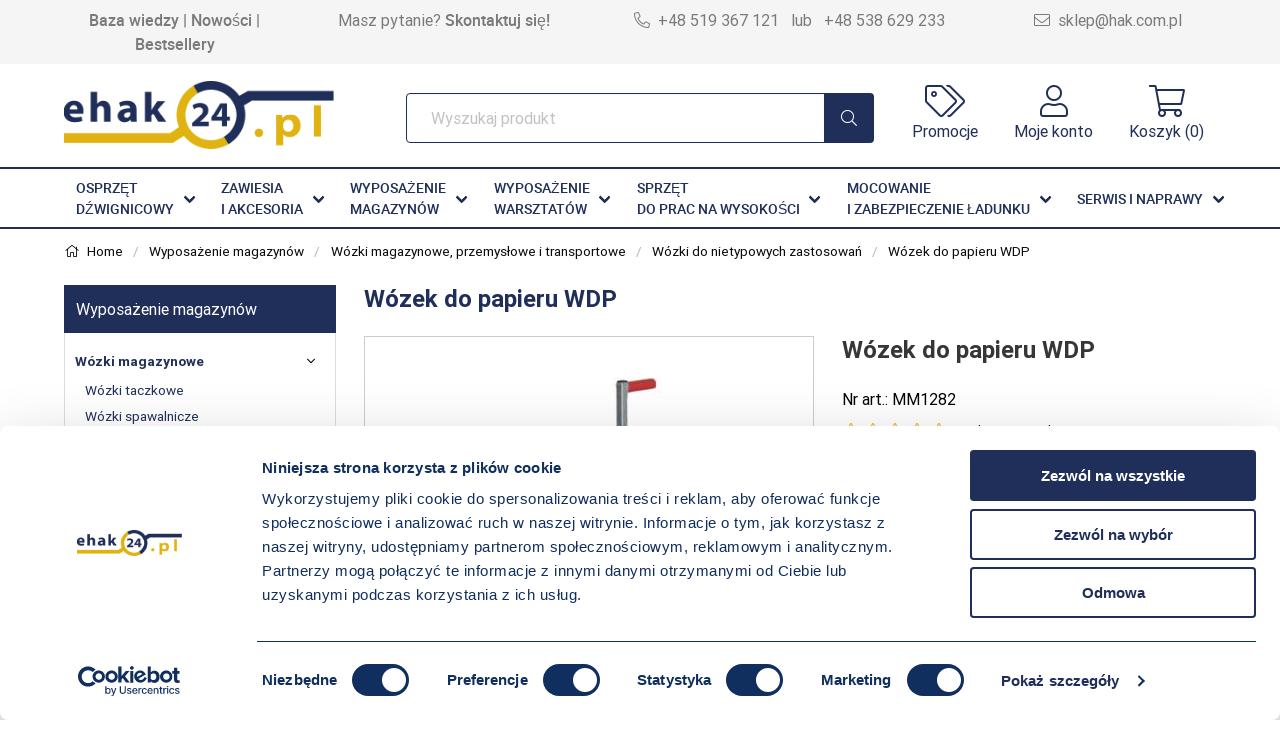

--- FILE ---
content_type: text/html; charset=UTF-8
request_url: https://e-hak24.pl/magazyn/wozki/wozki-specjalne/wozek-do-papieru
body_size: 53655
content:
<!DOCTYPE html>
<html>
  <head>
    <meta charset="utf-8">
    <meta name="viewport" content="width=device-width, initial-scale=1">
    <meta name="facebook-domain-verification" content="riu8vkys3o44f2ytl0xewz8gnydj17" />
    <base href="https://e-hak24.pl" >
    <title>Wózek do papieru WDP</title>
    <link rel="canonical" href="https://e-hak24.pl/magazyn/wozki/wozki-specjalne/wozek-do-papieru" />
      <meta name="robots" content="index, follow" >
    <meta name="description" content="
	Wózek do transportowania papieru WDP:

	Parametry techniczne:

	
		udźwig: 50 kg;
	
		wymiary wózka:
		
			
				wysokość: 1000 mm,
			
				szerokość: 290..." >
    <meta name="csrf-token" content="xwKlIVPhHrsIA0hWGzGc2x4s1mWgUz8RRiRtZyCO">
    <link href="image/data/logo_wektor_hak copy.png" rel="icon" />
    <script src="assets/38aa739cfc.js" crossorigin="anonymous"></script>
    <link href="https://e-hak24.pl/assets/application.css" defer="1" rel="stylesheet" type="text/css">

    <script src="https://e-hak24.pl/assets/application.js" ></script>
 
     <!-- Google Tag Manager -->
     <script>(function(w,d,s,l,i){w[l]=w[l]||[];w[l].push({'gtm.start':
     new Date().getTime(),event:'gtm.js'});var f=d.getElementsByTagName(s)[0],
     j=d.createElement(s),dl=l!='dataLayer'?'&l='+l:'';j.async=true;j.src=
     'https://www.googletagmanager.com/gtm.js?id='+i+dl;f.parentNode.insertBefore(j,f);
     })(window,document,'script','dataLayer','GTM-KMH8WG2');</script>
     <!-- End Google Tag Manager -->
     <!-- Global site tag (gtag.js) - Google Analytics -->
     <script async src="https://www.googletagmanager.com/gtag/js?id=UA-63460113-1"></script>
     <script>
      window.dataLayer = window.dataLayer || [];
      function gtag(){dataLayer.push(arguments);}
      gtag('js', new Date());

      gtag('config', 'UA-63460113-1');
       gtag('config', 'AW-949602581');
     </script>
     <!-- Global site tag (gtag.js) - Google Analytics -->
     <!-- Meta Pixel Code -->
      <script>
      !function(f,b,e,v,n,t,s)
      {if(f.fbq)return;n=f.fbq=function(){n.callMethod?
      n.callMethod.apply(n,arguments):n.queue.push(arguments)};
      if(!f._fbq)f._fbq=n;n.push=n;n.loaded=!0;n.version='2.0';
      n.queue=[];t=b.createElement(e);t.async=!0;
      t.src=v;s=b.getElementsByTagName(e)[0];
      s.parentNode.insertBefore(t,s)}(window, document,'script',
      'https://connect.facebook.net/en_US/fbevents.js');
      fbq('init', '5288691717825274');
      fbq('track', 'PageView');
      </script>
      <!-- End Meta Pixel Code -->  </head>
  <body>
    
	      <noscript><img height="1" width="1" style="display:none"
      src="https://www.facebook.com/tr?id=5288691717825274&ev=PageView&noscript=1"
      /></noscript>
	
	<!-- Google Tag Manager (noscript) -->
    <noscript><iframe src="https://www.googletagmanager.com/ns.html?id=GTM-KMH8WG2"
    height="0" width="0" style="display:none;visibility:hidden"></iframe></noscript>
    <!-- End Google Tag Manager (noscript) -->
    <div class="ui left   vertical wide  sidebar  has-background-white">
    <button class="sidebar-close-button button has-text-dark is-radiusless is-borderless has-text-weight-bold ml-2 mt-2"><i class="fa  fa-x is-size-5" aria-hidden="true"></i></button>
<script>
$(document).ready(function() {
  $('.sidebar-close-button').on('click', function() {
    $('.ui.sidebar').sidebar('hide');
  });
});
</script>
<form method="GET" action="https://e-hak24.pl/search" accept-charset="UTF-8" class="search-form-mobile">
          <div class="field has-addons mt-3 px-3">
            <div class="control is-expanded">
              
              <input class="input has-border-blue-dark px-2 py-4 is-size-6 "   type="text" autocomplete="off" name="nsearch" placeholder="Wyszukaj produkt">
              
            </div>
            <div class="control">
              <button class="button is-info is-size-6 has-text-white px-4 py-4 has-bg-blue-dark">
                <i class="fal fa-search"></i>
              </button>
            </div> 
          </div>
    </form>


    <div class=" has-background-light  border-top border-bottom  has-border-light-grey mt-3 py-2 pl-3">
      Menu 

    </div>


    <nav role='navigation' class="menu">
 
  <input type="checkbox" id="menu">
  <ul>
    
                                        <li class="menu-hasdropdown">
                      <a class="border-bottom  py-3 px-3 has-border-light-grey" href="dzwignice">
                           Osprzęt dźwignicowy  
                          <label title="toggle menu" for="445">
                            <i class="fa fa-caret-down"></i>
                          </label>
                        </a>
                        <input type="checkbox" id="445">
                        <ul class="menu-dropdown">
                                                                                   <li class="menu-hasdropdown border-bottom menu-hasflyout is-size-6 has-border-light-grey">
                                <a href="dzwignice/uchwyty-chwytaki">
                                   Uchwyty                                   <label title="toggle menu" for="77">
                                    <i class="fa fa-caret-down menu-downicon"></i>
                                 
                                  </label>        
                                </a>
                                <input type="checkbox" id="77">
                                <ul class="menu-dropdown">
                                                                    <li>
                                    <a  href="dzwignice/uchwyty-chwytaki/uchwyty-do-blach" class="border-bottom  py-3 px-3 has-border-light-grey" href="">
                                       Uchwyty do blach   
                                    </a>
                                  </li>
                                                                    <li>
                                    <a  href="dzwignice/uchwyty-chwytaki/uchwyty-do-kregow-betonowych" class="border-bottom  py-3 px-3 has-border-light-grey" href="">
                                       Uchwyty do kręgów betonowych   
                                    </a>
                                  </li>
                                                                    <li>
                                    <a  href="dzwignice/uchwyty-chwytaki/uchwyty-do-kregow" class="border-bottom  py-3 px-3 has-border-light-grey" href="">
                                       Uchwyty do kręgów C-haki   
                                    </a>
                                  </li>
                                                                    <li>
                                    <a  href="dzwignice/uchwyty-chwytaki/uchwyty-do-szyn" class="border-bottom  py-3 px-3 has-border-light-grey" href="">
                                       Uchwyty do szyn   
                                    </a>
                                  </li>
                                                                    <li>
                                    <a  href="dzwignice/uchwyty-chwytaki/uchwyty-do-big-bagow" class="border-bottom  py-3 px-3 has-border-light-grey" href="">
                                       Uchwyty do big bagów   
                                    </a>
                                  </li>
                                                                    <li>
                                    <a  href="dzwignice/uchwyty-chwytaki/uchwyty-do-ksztaltownikow" class="border-bottom  py-3 px-3 has-border-light-grey" href="">
                                       Uchwyty do kształtowników   
                                    </a>
                                  </li>
                                                                    <li>
                                    <a  href="dzwignice/uchwyty-chwytaki/uchwyty-do-palet" class="border-bottom  py-3 px-3 has-border-light-grey" href="">
                                       Uchwyty widłowe do palet   
                                    </a>
                                  </li>
                                                                    <li>
                                    <a  href="dzwignice/uchwyty-chwytaki/uchwyty-do-rur" class="border-bottom  py-3 px-3 has-border-light-grey" href="">
                                       Uchwyty do rur i elementów okrągłych   
                                    </a>
                                  </li>
                                                                    <li>
                                    <a  href="dzwignice/uchwyty-chwytaki/uchwyty-magnetyczne" class="border-bottom  py-3 px-3 has-border-light-grey" href="">
                                       Uchwyty magnetyczne   
                                    </a>
                                  </li>
                                                                    <li>
                                    <a  href="dzwignice/uchwyty-chwytaki/uchwyty-do-bel-papieru" class="border-bottom  py-3 px-3 has-border-light-grey" href="">
                                       Uchwyty do bel papieru   
                                    </a>
                                  </li>
                                                                    <li>
                                    <a  href="dzwignice/uchwyty-chwytaki/uchwyty-do-beczek" class="border-bottom  py-3 px-3 has-border-light-grey" href="">
                                       Uchwyty do beczek   
                                    </a>
                                  </li>
                                                                    <li>
                                    <a  href="dzwignice/uchwyty-chwytaki/uchwyty-do-zwojow-drutu" class="border-bottom  py-3 px-3 has-border-light-grey" href="">
                                       Uchwyty do zwojów drutu   
                                    </a>
                                  </li>
                                                                    <li>
                                    <a  href="dzwignice/uchwyty-chwytaki/uchwyty-do-betonowych" class="border-bottom  py-3 px-3 has-border-light-grey" href="">
                                       Uchwyty do elementów betonowych   
                                    </a>
                                  </li>
                                                                    <li>
                                    <a  href="dzwignice/uchwyty-chwytaki/uchwyty-do-wlazow-kanalowych" class="border-bottom  py-3 px-3 has-border-light-grey" href="">
                                       Uchwyty do włazów kanałowych   
                                    </a>
                                  </li>
                                                                    <li>
                                    <a  href="dzwignice/uchwyty-chwytaki/uchwyty-specjalne" class="border-bottom  py-3 px-3 has-border-light-grey" href="">
                                       Uchwyty specjalne    
                                    </a>
                                  </li>
                                                                    <li>
                                    <a  href="dzwignice/uchwyty-chwytaki/chwytaki-prozniowe" class="border-bottom  py-3 px-3 has-border-light-grey" href="">
                                       Chwytaki próżniowe   
                                    </a>
                                  </li>
                                                                    <li>
                                    <a  href="dzwignice/uchwyty-chwytaki/przeglady-uchwytow" class="border-bottom  py-3 px-3 has-border-light-grey" href="">
                                       Przeglądy uchwytów   
                                    </a>
                                  </li>
                                                                  </ul>
                              </li>

                                                        
                    
                                                                                   <li class="menu-hasdropdown border-bottom menu-hasflyout is-size-6 has-border-light-grey">
                                <a href="dzwignice/trawersy">
                                   Trawersy                                   <label title="toggle menu" for="616">
                                    <i class="fa fa-caret-down menu-downicon"></i>
                                 
                                  </label>        
                                </a>
                                <input type="checkbox" id="616">
                                <ul class="menu-dropdown">
                                                                    <li>
                                    <a  href="dzwignice/trawersy/trawersy-belkowe" class="border-bottom  py-3 px-3 has-border-light-grey" href="">
                                       Trawersy belkowe   
                                    </a>
                                  </li>
                                                                    <li>
                                    <a  href="dzwignice/trawersy/trawersy-do-wozka-widlowego" class="border-bottom  py-3 px-3 has-border-light-grey" href="">
                                       Trawersy do wózka widłowego   
                                    </a>
                                  </li>
                                                                    <li>
                                    <a  href="dzwignice/trawersy/dzwignicetrawersy-do-big-bagowhtml" class="border-bottom  py-3 px-3 has-border-light-grey" href="">
                                       Trawersy do BIG BAGÓW   
                                    </a>
                                  </li>
                                                                    <li>
                                    <a  href="dzwignice/trawersy/trawersy-typ-h" class="border-bottom  py-3 px-3 has-border-light-grey" href="">
                                       Trawersy typ H   
                                    </a>
                                  </li>
                                                                    <li>
                                    <a  href="dzwignice/trawersy/trawersy-do-podkladow-kolejowych" class="border-bottom  py-3 px-3 has-border-light-grey" href="">
                                       Trawersy do podkładów kolejowych   
                                    </a>
                                  </li>
                                                                    <li>
                                    <a  href="dzwignice/trawersy/trawersy-do-rolek" class="border-bottom  py-3 px-3 has-border-light-grey" href="">
                                       Trawersy do rolek   
                                    </a>
                                  </li>
                                                                    <li>
                                    <a  href="dzwignice/trawersy/trawersy-rozporowe" class="border-bottom  py-3 px-3 has-border-light-grey" href="">
                                       Trawersy rozporowe   
                                    </a>
                                  </li>
                                                                    <li>
                                    <a  href="dzwignice/trawersy/trawersy-aluminiowe" class="border-bottom  py-3 px-3 has-border-light-grey" href="">
                                       Trawersy belkowe aluminiowe   
                                    </a>
                                  </li>
                                                                    <li>
                                    <a  href="dzwignice/trawersy/dzwignicetrawersy-specjalnehtml" class="border-bottom  py-3 px-3 has-border-light-grey" href="">
                                       Trawersy specjalnego przeznaczenia   
                                    </a>
                                  </li>
                                                                    <li>
                                    <a  href="dzwignice/trawersy/przeglady-trawers" class="border-bottom  py-3 px-3 has-border-light-grey" href="">
                                       Przeglądy trawers   
                                    </a>
                                  </li>
                                                                  </ul>
                              </li>

                                                        
                    
                                                                                   <li class="menu-hasdropdown border-bottom menu-hasflyout is-size-6 has-border-light-grey">
                                <a href="dzwignice/osprzet-do-wozka-widlowego">
                                   Osprzęt do wózków widłowych                                   <label title="toggle menu" for="388">
                                    <i class="fa fa-caret-down menu-downicon"></i>
                                 
                                  </label>        
                                </a>
                                <input type="checkbox" id="388">
                                <ul class="menu-dropdown">
                                                                    <li>
                                    <a  href="dzwignice/osprzet-do-wozka-widlowego/trawersy-na-widly" class="border-bottom  py-3 px-3 has-border-light-grey" href="">
                                       Trawersy do wózków widłowych    
                                    </a>
                                  </li>
                                                                    <li>
                                    <a  href="dzwignice/osprzet-do-wozka-widlowego/dzwignice-uchwyty-do-wozkow-widlowych" class="border-bottom  py-3 px-3 has-border-light-grey" href="">
                                       Uchwyty do wózków widłowych   
                                    </a>
                                  </li>
                                                                    <li>
                                    <a  href="dzwignice/osprzet-do-wozka-widlowego/wysiegniki-na-widlak" class="border-bottom  py-3 px-3 has-border-light-grey" href="">
                                       Wysięgniki do wózków widłowych   
                                    </a>
                                  </li>
                                                                    <li>
                                    <a  href="dzwignice/osprzet-do-wozka-widlowego/kontenery-pojemniki" class="border-bottom  py-3 px-3 has-border-light-grey" href="">
                                       Kontenery wysypowe do wózków widłowych   
                                    </a>
                                  </li>
                                                                    <li>
                                    <a  href="dzwignice/osprzet-do-wozka-widlowego/szufle-plugi" class="border-bottom  py-3 px-3 has-border-light-grey" href="">
                                       Szufle i pługi do wózka widłowego   
                                    </a>
                                  </li>
                                                                    <li>
                                    <a  href="dzwignice/osprzet-do-wozka-widlowego/przedluzki-widly" class="border-bottom  py-3 px-3 has-border-light-grey" href="">
                                       Przedłużki do wideł wózka widłowego   
                                    </a>
                                  </li>
                                                                    <li>
                                    <a  href="dzwignice/osprzet-do-wozka-widlowego/oslony-na-widly" class="border-bottom  py-3 px-3 has-border-light-grey" href="">
                                       Nakładki na widły do wózka widłowego   
                                    </a>
                                  </li>
                                                                    <li>
                                    <a  href="dzwignice/osprzet-do-wozka-widlowego/widly-do-wozkow-widlowych" class="border-bottom  py-3 px-3 has-border-light-grey" href="">
                                       Widły do wózków widłowych   
                                    </a>
                                  </li>
                                                                    <li>
                                    <a  href="dzwignice/osprzet-do-wozka-widlowego/osprzet-na-widlaki" class="border-bottom  py-3 px-3 has-border-light-grey" href="">
                                       Karetka do wózka widłowego   
                                    </a>
                                  </li>
                                                                  </ul>
                              </li>

                                                        
                    
                                                                                   <li class="menu-hasdropdown border-bottom menu-hasflyout is-size-6 has-border-light-grey">
                                <a href="dzwignice/kosze-do-transportu-ludzi">
                                   Kosze do transportu ludzi                                    <label title="toggle menu" for="366">
                                    <i class="fa fa-caret-down menu-downicon"></i>
                                 
                                  </label>        
                                </a>
                                <input type="checkbox" id="366">
                                <ul class="menu-dropdown">
                                                                    <li>
                                    <a  href="dzwignice/kosze-do-transportu-ludzi/kosze-plaftormy-robocze-do-wozka-widlowego" class="border-bottom  py-3 px-3 has-border-light-grey" href="">
                                       Platformy robocze do wózka widłowego   
                                    </a>
                                  </li>
                                                                    <li>
                                    <a  href="dzwignice/kosze-do-transportu-ludzi/platformy-robocze-podwieszane" class="border-bottom  py-3 px-3 has-border-light-grey" href="">
                                       Platformy robocze podwieszane   
                                    </a>
                                  </li>
                                                                  </ul>
                              </li>

                                                        
                    
                                                                                   <li class="menu-hasdropdown border-bottom menu-hasflyout is-size-6 has-border-light-grey">
                                <a href="dzwignice/haki-zrzutowe-zwalniajace-ladunek">
                                   Haki zrzutowe zwalniające ładunek                                   <label title="toggle menu" for="676">
                                    <i class="fa fa-caret-down menu-downicon"></i>
                                 
                                  </label>        
                                </a>
                                <input type="checkbox" id="676">
                                <ul class="menu-dropdown">
                                                                    <li>
                                    <a  href="dzwignice/haki-zrzutowe-zwalniajace-ladunek/haki-zwalniajace" class="border-bottom  py-3 px-3 has-border-light-grey" href="">
                                       Haki zwalniające   
                                    </a>
                                  </li>
                                                                    <li>
                                    <a  href="dzwignice/haki-zrzutowe-zwalniajace-ladunek/haki-zrzutowe" class="border-bottom  py-3 px-3 has-border-light-grey" href="">
                                       Haki zrzutowe   
                                    </a>
                                  </li>
                                                                  </ul>
                              </li>

                                                        
                    
                                                                                   <li>
                               <a class="border-bottom is-size-6 py-3 px-3 has-border-light-grey" href="dzwignice/klemy">
                                   Klemy, przekładki                                </a>
                             </li>
                                                        
                    
                                                                                   <li class="menu-hasdropdown border-bottom menu-hasflyout is-size-6 has-border-light-grey">
                                <a href="dzwignice/wciagniki-reczne">
                                   Wciągniki ręczne                                   <label title="toggle menu" for="85">
                                    <i class="fa fa-caret-down menu-downicon"></i>
                                 
                                  </label>        
                                </a>
                                <input type="checkbox" id="85">
                                <ul class="menu-dropdown">
                                                                    <li>
                                    <a  href="dzwignice/wciagniki-reczne/wciagniki-reczne-lancuchowe" class="border-bottom  py-3 px-3 has-border-light-grey" href="">
                                       Wciągniki łańcuchowe   
                                    </a>
                                  </li>
                                                                    <li>
                                    <a  href="dzwignice/wciagniki-reczne/wozki-jezdne-na-belke" class="border-bottom  py-3 px-3 has-border-light-grey" href="">
                                       Wózki jezdne do wciągników   
                                    </a>
                                  </li>
                                                                    <li>
                                    <a  href="dzwignice/wciagniki-reczne/wciagniki-lancuchowe-do-strefy-ex" class="border-bottom  py-3 px-3 has-border-light-grey" href="">
                                       Wciągniki do strefy EX   
                                    </a>
                                  </li>
                                                                    <li>
                                    <a  href="dzwignice/wciagniki-reczne/wciagniki-reczne-linowe" class="border-bottom  py-3 px-3 has-border-light-grey" href="">
                                       Przeciągarki linowe   
                                    </a>
                                  </li>
                                                                    <li>
                                    <a  href="dzwignice/wciagniki-reczne/zawiesia-klamrowe-odboje" class="border-bottom  py-3 px-3 has-border-light-grey" href="">
                                       Zawiesia klamrowe, odboje   
                                    </a>
                                  </li>
                                                                    <li>
                                    <a  href="dzwignice/wciagniki-reczne/przeglady-remonty-wciagnikow" class="border-bottom  py-3 px-3 has-border-light-grey" href="">
                                       Przeglądy wciągników   
                                    </a>
                                  </li>
                                                                  </ul>
                              </li>

                                                        
                    
                                                                                   <li class="menu-hasdropdown border-bottom menu-hasflyout is-size-6 has-border-light-grey">
                                <a href="dzwignice/wciagniki-elektryczne">
                                   Wciągniki elektryczne                                   <label title="toggle menu" for="92">
                                    <i class="fa fa-caret-down menu-downicon"></i>
                                 
                                  </label>        
                                </a>
                                <input type="checkbox" id="92">
                                <ul class="menu-dropdown">
                                                                    <li>
                                    <a  href="dzwignice/wciagniki-elektryczne/wciagnik-lancuchowy" class="border-bottom  py-3 px-3 has-border-light-grey" href="">
                                       Wciągniki łańcuchowe   
                                    </a>
                                  </li>
                                                                    <li>
                                    <a  href="dzwignice/wciagniki-elektryczne/wciagniki-stale" class="border-bottom  py-3 px-3 has-border-light-grey" href="">
                                       Wciągniki linowe stacjonarne   
                                    </a>
                                  </li>
                                                                    <li>
                                    <a  href="dzwignice/wciagniki-elektryczne/na-jednej-belce" class="border-bottom  py-3 px-3 has-border-light-grey" href="">
                                       Wciągniki linowe jednobelkowe   
                                    </a>
                                  </li>
                                                                    <li>
                                    <a  href="dzwignice/wciagniki-elektryczne/na-dwoch-belkach" class="border-bottom  py-3 px-3 has-border-light-grey" href="">
                                       Wciągniki linowe dwubelkowe   
                                    </a>
                                  </li>
                                                                    <li>
                                    <a  href="dzwignice/wciagniki-elektryczne/niska-zabudowa" class="border-bottom  py-3 px-3 has-border-light-grey" href="">
                                       Wciągniki linowe o niskiej zabudowie   
                                    </a>
                                  </li>
                                                                    <li>
                                    <a  href="dzwignice/wciagniki-elektryczne/wciagniki-warsztatowo-remontowehtml" class="border-bottom  py-3 px-3 has-border-light-grey" href="">
                                       Wciągniki warsztatowo-remontowe   
                                    </a>
                                  </li>
                                                                    <li>
                                    <a  href="dzwignice/wciagniki-elektryczne/wciagniki-wysokiego-podnoszenia" class="border-bottom  py-3 px-3 has-border-light-grey" href="">
                                       Wciągniki wysokiego podnoszenia   
                                    </a>
                                  </li>
                                                                  </ul>
                              </li>

                                                        
                    
                                                                                   <li class="menu-hasdropdown border-bottom menu-hasflyout is-size-6 has-border-light-grey">
                                <a href="dzwignice/wciagarki-bramowe">
                                   Wciągarki bramowe                                   <label title="toggle menu" for="103">
                                    <i class="fa fa-caret-down menu-downicon"></i>
                                 
                                  </label>        
                                </a>
                                <input type="checkbox" id="103">
                                <ul class="menu-dropdown">
                                                                    <li>
                                    <a  href="dzwignice/wciagarki-bramowe/wciagarki-bramowe-aluminiowehtml" class="border-bottom  py-3 px-3 has-border-light-grey" href="">
                                       Wciągarki aluminiowe   
                                    </a>
                                  </li>
                                                                    <li>
                                    <a  href="dzwignice/wciagarki-bramowe/stalowe-standard" class="border-bottom  py-3 px-3 has-border-light-grey" href="">
                                       Wciągarki stalowe standardowe   
                                    </a>
                                  </li>
                                                                    <li>
                                    <a  href="dzwignice/wciagarki-bramowe/stalowe-z-regulacja-wysokosci-typ1html" class="border-bottom  py-3 px-3 has-border-light-grey" href="">
                                       Wciągarki z regulacją wysokości typ I   
                                    </a>
                                  </li>
                                                                    <li>
                                    <a  href="dzwignice/wciagarki-bramowe/wciagarki-bramowe-stalowe-z-regulacja-wysokosci-typ" class="border-bottom  py-3 px-3 has-border-light-grey" href="">
                                       Wciągarki z regulacją wysokości typ II   
                                    </a>
                                  </li>
                                                                    <li>
                                    <a  href="dzwignice/wciagarki-bramowe/suwnice-bramowe-1t" class="border-bottom  py-3 px-3 has-border-light-grey" href="">
                                       Suwnice bramowe 1t   
                                    </a>
                                  </li>
                                                                    <li>
                                    <a  href="dzwignice/wciagarki-bramowe/suwnice-bramowe-2t" class="border-bottom  py-3 px-3 has-border-light-grey" href="">
                                       Suwnice bramowe 2t   
                                    </a>
                                  </li>
                                                                    <li>
                                    <a  href="dzwignice/wciagarki-bramowe/suwnice-bramowe-3t" class="border-bottom  py-3 px-3 has-border-light-grey" href="">
                                       Suwnice bramowe 3t   
                                    </a>
                                  </li>
                                                                  </ul>
                              </li>

                                                        
                    
                                                                                   <li class="menu-hasdropdown border-bottom menu-hasflyout is-size-6 has-border-light-grey">
                                <a href="dzwignice/zurawie-warsztatowe">
                                   Żurawie warsztatowe                                   <label title="toggle menu" for="644">
                                    <i class="fa fa-caret-down menu-downicon"></i>
                                 
                                  </label>        
                                </a>
                                <input type="checkbox" id="644">
                                <ul class="menu-dropdown">
                                                                    <li>
                                    <a  href="dzwignice/zurawie-warsztatowe/zurawie-warsztatowe-obrotowe" class="border-bottom  py-3 px-3 has-border-light-grey" href="">
                                       Żurawie warsztatowe obrotowe   
                                    </a>
                                  </li>
                                                                    <li>
                                    <a  href="dzwignice/zurawie-warsztatowe/zurawie-stacjonarne-warsztatowe" class="border-bottom  py-3 px-3 has-border-light-grey" href="">
                                       Żurawie stacjonarne warsztatowe   
                                    </a>
                                  </li>
                                                                    <li>
                                    <a  href="dzwignice/zurawie-warsztatowe/zurawie-warsztatowe-slupowe" class="border-bottom  py-3 px-3 has-border-light-grey" href="">
                                       Żurawie warsztatowe słupowe   
                                    </a>
                                  </li>
                                                                    <li>
                                    <a  href="dzwignice/zurawie-warsztatowe/zurawie-warsztatowe-2t" class="border-bottom  py-3 px-3 has-border-light-grey" href="">
                                       Żurawie warsztatowe 2t   
                                    </a>
                                  </li>
                                                                    <li>
                                    <a  href="dzwignice/zurawie-warsztatowe/zurawie-warsztatowe-3t" class="border-bottom  py-3 px-3 has-border-light-grey" href="">
                                       Żurawie warsztatowe 3t   
                                    </a>
                                  </li>
                                                                  </ul>
                              </li>

                                                        
                    
                                                                                   <li>
                               <a class="border-bottom is-size-6 py-3 px-3 has-border-light-grey" href="dzwignice/zurawie-warsztatowe-przejezdne">
                                   Żurawie warsztatowe przejezdne                                </a>
                             </li>
                                                        
                    
                                                                                   <li class="menu-hasdropdown border-bottom menu-hasflyout is-size-6 has-border-light-grey">
                                <a href="dzwignice/systemy-firanki-kablowe-szynoprzewody-akcesoria">
                                   Firanki kablowe, szynoprzewody, akcesoria                                   <label title="toggle menu" for="645">
                                    <i class="fa fa-caret-down menu-downicon"></i>
                                 
                                  </label>        
                                </a>
                                <input type="checkbox" id="645">
                                <ul class="menu-dropdown">
                                                                    <li>
                                    <a  href="dzwignice/systemy-firanki-kablowe-szynoprzewody-akcesoria/firanki-kablowe-podkategoria-2" class="border-bottom  py-3 px-3 has-border-light-grey" href="">
                                       &quot;Firanki kablowe&quot;   
                                    </a>
                                  </li>
                                                                    <li>
                                    <a  href="dzwignice/systemy-firanki-kablowe-szynoprzewody-akcesoria/przewody-sterownicze-podkat" class="border-bottom  py-3 px-3 has-border-light-grey" href="">
                                       Przewody sterownicze   
                                    </a>
                                  </li>
                                                                    <li>
                                    <a  href="dzwignice/systemy-firanki-kablowe-szynoprzewody-akcesoria/przewody-zasilajace-podkat" class="border-bottom  py-3 px-3 has-border-light-grey" href="">
                                       Przewody zasilające   
                                    </a>
                                  </li>
                                                                    <li>
                                    <a  href="dzwignice/systemy-firanki-kablowe-szynoprzewody-akcesoria/przewody-ekranowe-podkat" class="border-bottom  py-3 px-3 has-border-light-grey" href="">
                                       Przewody ekranowe   
                                    </a>
                                  </li>
                                                                    <li>
                                    <a  href="dzwignice/systemy-firanki-kablowe-szynoprzewody-akcesoria/przewody-sterownicze-zasialajace-dzwigowe-bebnowe" class="border-bottom  py-3 px-3 has-border-light-grey" href="">
                                       Przewody dźwigowe bębnowe   
                                    </a>
                                  </li>
                                                                    <li>
                                    <a  href="dzwignice/systemy-firanki-kablowe-szynoprzewody-akcesoria/szynoprzewody-podkat" class="border-bottom  py-3 px-3 has-border-light-grey" href="">
                                       Szynoprzewody   
                                    </a>
                                  </li>
                                                                    <li>
                                    <a  href="dzwignice/systemy-firanki-kablowe-szynoprzewody-akcesoria/kasety-sterownicze-podkat" class="border-bottom  py-3 px-3 has-border-light-grey" href="">
                                       Kasety sterownicze   
                                    </a>
                                  </li>
                                                                    <li>
                                    <a  href="dzwignice/systemy-firanki-kablowe-szynoprzewody-akcesoria/sterowanie-radiowe-podkat" class="border-bottom  py-3 px-3 has-border-light-grey" href="">
                                       Sterowanie radiowe   
                                    </a>
                                  </li>
                                                                  </ul>
                              </li>

                                                        
                    
                                                                                   <li class="menu-hasdropdown border-bottom menu-hasflyout is-size-6 has-border-light-grey">
                                <a href="dzwignice/przewody">
                                   Przewody                                   <label title="toggle menu" for="678">
                                    <i class="fa fa-caret-down menu-downicon"></i>
                                 
                                  </label>        
                                </a>
                                <input type="checkbox" id="678">
                                <ul class="menu-dropdown">
                                                                    <li>
                                    <a  href="dzwignice/przewody/sterownicze" class="border-bottom  py-3 px-3 has-border-light-grey" href="">
                                       Przewody sterownicze   
                                    </a>
                                  </li>
                                                                    <li>
                                    <a  href="dzwignice/przewody/zasilajace" class="border-bottom  py-3 px-3 has-border-light-grey" href="">
                                       Przewody zasilające   
                                    </a>
                                  </li>
                                                                    <li>
                                    <a  href="dzwignice/przewody/ekranizowane" class="border-bottom  py-3 px-3 has-border-light-grey" href="">
                                       Przewody ekranowane   
                                    </a>
                                  </li>
                                                                    <li>
                                    <a  href="dzwignice/przewody/przewody-bebnowe" class="border-bottom  py-3 px-3 has-border-light-grey" href="">
                                       Przewody dźwigowe bębnowe   
                                    </a>
                                  </li>
                                                                  </ul>
                              </li>

                                                        
                    
                                                                                   <li class="menu-hasdropdown border-bottom menu-hasflyout is-size-6 has-border-light-grey">
                                <a href="dzwignice/czesci-zamienne-hak">
                                   Części do suwnic                                   <label title="toggle menu" for="639">
                                    <i class="fa fa-caret-down menu-downicon"></i>
                                 
                                  </label>        
                                </a>
                                <input type="checkbox" id="639">
                                <ul class="menu-dropdown">
                                                                    <li>
                                    <a  href="dzwignice/czesci-zamienne-hak/czesci-zamienne" class="border-bottom  py-3 px-3 has-border-light-grey" href="">
                                       Formularz części zamiennych   
                                    </a>
                                  </li>
                                                                    <li>
                                    <a  href="dzwignice/czesci-zamienne-hak/czesci-do-suwnic" class="border-bottom  py-3 px-3 has-border-light-grey" href="">
                                       Części do suwnic i żurawi   
                                    </a>
                                  </li>
                                                                    <li>
                                    <a  href="dzwignice/czesci-zamienne-hak/czesci-zamenne-do-wciagnikow-liftket" class="border-bottom  py-3 px-3 has-border-light-grey" href="">
                                       Części zamienne do wciągników LIFTKET   
                                    </a>
                                  </li>
                                                                    <li>
                                    <a  href="dzwignice/czesci-zamienne-hak/czesci-zamienne-do-wciagnikow-misia" class="border-bottom  py-3 px-3 has-border-light-grey" href="">
                                       Części zamienne do wciągników MISIA   
                                    </a>
                                  </li>
                                                                  </ul>
                              </li>

                                                        
                    
                                                                                   <li>
                               <a class="border-bottom is-size-6 py-3 px-3 has-border-light-grey" href="dzwignice/czerpaki-chwytaki">
                                   Czerpaki, chwytaki                                </a>
                             </li>
                                                        
                    
                                                                                   <li class="menu-hasdropdown border-bottom menu-hasflyout is-size-6 has-border-light-grey">
                                <a href="dzwignice/wagi">
                                   Wagi                                   <label title="toggle menu" for="143">
                                    <i class="fa fa-caret-down menu-downicon"></i>
                                 
                                  </label>        
                                </a>
                                <input type="checkbox" id="143">
                                <ul class="menu-dropdown">
                                                                    <li>
                                    <a  href="dzwignice/wagi/dzwigowe-legalizowane" class="border-bottom  py-3 px-3 has-border-light-grey" href="">
                                       Wagi dźwigowe legalizowane   
                                    </a>
                                  </li>
                                                                    <li>
                                    <a  href="dzwignice/wagi/wagi-dzwigowe-bez-legalizacji" class="border-bottom  py-3 px-3 has-border-light-grey" href="">
                                       Wagi dźwigowe bez legalizacji   
                                    </a>
                                  </li>
                                                                    <li>
                                    <a  href="dzwignice/wagi/wagi-platformowe-legalizowane" class="border-bottom  py-3 px-3 has-border-light-grey" href="">
                                       Wagi platformowe legalizowane   
                                    </a>
                                  </li>
                                                                    <li>
                                    <a  href="dzwignice/wagi/platformowe-bez-legalizacji" class="border-bottom  py-3 px-3 has-border-light-grey" href="">
                                       Wagi platformowe bez legalizacji   
                                    </a>
                                  </li>
                                                                    <li>
                                    <a  href="dzwignice/wagi/wagi-paletowe" class="border-bottom  py-3 px-3 has-border-light-grey" href="">
                                       Wagi paletowe   
                                    </a>
                                  </li>
                                                                    <li>
                                    <a  href="dzwignice/wagi/wagi-samochodowe" class="border-bottom  py-3 px-3 has-border-light-grey" href="">
                                       Wagi samochodowe   
                                    </a>
                                  </li>
                                                                  </ul>
                              </li>

                                                        
                    
                                                                                   <li class="menu-hasdropdown border-bottom menu-hasflyout is-size-6 has-border-light-grey">
                                <a href="dzwignice/osprzet-do-podnoszenia-kamienia">
                                   Osprzęt do podnoszenia elementów betonowych                                   <label title="toggle menu" for="503">
                                    <i class="fa fa-caret-down menu-downicon"></i>
                                 
                                  </label>        
                                </a>
                                <input type="checkbox" id="503">
                                <ul class="menu-dropdown">
                                                                    <li>
                                    <a  href="dzwignice/osprzet-do-podnoszenia-kamienia/do-kregow-betonowych" class="border-bottom  py-3 px-3 has-border-light-grey" href="">
                                       Uchwyty do kręgów betonowych   
                                    </a>
                                  </li>
                                                                    <li>
                                    <a  href="dzwignice/osprzet-do-podnoszenia-kamienia/chwytaki-do-kraweznikow" class="border-bottom  py-3 px-3 has-border-light-grey" href="">
                                       Chwytaki do krawężników   
                                    </a>
                                  </li>
                                                                    <li>
                                    <a  href="dzwignice/osprzet-do-podnoszenia-kamienia/uchwyty-zawieszane" class="border-bottom  py-3 px-3 has-border-light-grey" href="">
                                       Uchwyty zawieszane do elementów betonowych   
                                    </a>
                                  </li>
                                                                    <li>
                                    <a  href="dzwignice/osprzet-do-podnoszenia-kamienia/chwytaki-do-kostki-brukowej" class="border-bottom  py-3 px-3 has-border-light-grey" href="">
                                       Chwytaki do kostki brukowej   
                                    </a>
                                  </li>
                                                                    <li>
                                    <a  href="dzwignice/osprzet-do-podnoszenia-kamienia/chwytaki-do-plyt" class="border-bottom  py-3 px-3 has-border-light-grey" href="">
                                       Chwytaki do płyt   
                                    </a>
                                  </li>
                                                                    <li>
                                    <a  href="dzwignice/osprzet-do-podnoszenia-kamienia/urzadzenia-brukarskie" class="border-bottom  py-3 px-3 has-border-light-grey" href="">
                                       Urządzenia brukarskie   
                                    </a>
                                  </li>
                                                                    <li>
                                    <a  href="dzwignice/osprzet-do-podnoszenia-kamienia/narzedzia-i-akcesoria-brukarskie" class="border-bottom  py-3 px-3 has-border-light-grey" href="">
                                       Narzędzia i akcesoria brukarskie   
                                    </a>
                                  </li>
                                                                    <li>
                                    <a  href="dzwignice/osprzet-do-podnoszenia-kamienia/stojaki-do-plyt" class="border-bottom  py-3 px-3 has-border-light-grey" href="">
                                       Stojaki do płyt   
                                    </a>
                                  </li>
                                                                    <li>
                                    <a  href="dzwignice/osprzet-do-podnoszenia-kamienia/stalowe-standard-kamien" class="border-bottom  py-3 px-3 has-border-light-grey" href="">
                                       Stalowe standard   
                                    </a>
                                  </li>
                                                                    <li>
                                    <a  href="dzwignice/osprzet-do-podnoszenia-kamienia/aluminiowe" class="border-bottom  py-3 px-3 has-border-light-grey" href="">
                                       Aluminiowe   
                                    </a>
                                  </li>
                                                                    <li>
                                    <a  href="dzwignice/osprzet-do-podnoszenia-kamienia/wozki-do-elemetow-kamiennych" class="border-bottom  py-3 px-3 has-border-light-grey" href="">
                                       Wózki i regały   
                                    </a>
                                  </li>
                                                                  </ul>
                              </li>

                                                        
                    
                                                                                   <li>
                               <a class="border-bottom is-size-6 py-3 px-3 has-border-light-grey" href="dzwignice/resurs-dzwignic">
                                   Resurs dźwignic                                </a>
                             </li>
                                                        
                    
                                                  </ul>

                    </li>        
                    
      
                                        <li class="menu-hasdropdown">
                      <a class="border-bottom  py-3 px-3 has-border-light-grey" href="zawiesia">
                           Zawiesia i akcesoria  
                          <label title="toggle menu" for="857">
                            <i class="fa fa-caret-down"></i>
                          </label>
                        </a>
                        <input type="checkbox" id="857">
                        <ul class="menu-dropdown">
                                                                                   <li class="menu-hasdropdown border-bottom menu-hasflyout is-size-6 has-border-light-grey">
                                <a href="zawiesia/pasowe">
                                   Zawiesia pasowe                                   <label title="toggle menu" for="866">
                                    <i class="fa fa-caret-down menu-downicon"></i>
                                 
                                  </label>        
                                </a>
                                <input type="checkbox" id="866">
                                <ul class="menu-dropdown">
                                                                    <li>
                                    <a  href="zawiesia/pasowe/zpu" class="border-bottom  py-3 px-3 has-border-light-grey" href="">
                                       Zawiesia pasowe ZPU   
                                    </a>
                                  </li>
                                                                    <li>
                                    <a  href="zawiesia/pasowe/1t" class="border-bottom  py-3 px-3 has-border-light-grey" href="">
                                       Zawiesia pasowe 1t   
                                    </a>
                                  </li>
                                                                    <li>
                                    <a  href="zawiesia/pasowe/2t" class="border-bottom  py-3 px-3 has-border-light-grey" href="">
                                       Zawiesia pasowe 2t   
                                    </a>
                                  </li>
                                                                    <li>
                                    <a  href="zawiesia/pasowe/3t" class="border-bottom  py-3 px-3 has-border-light-grey" href="">
                                       Zawiesia pasowe 3t   
                                    </a>
                                  </li>
                                                                    <li>
                                    <a  href="zawiesia/pasowe/4t" class="border-bottom  py-3 px-3 has-border-light-grey" href="">
                                       Zawiesia pasowe 4t   
                                    </a>
                                  </li>
                                                                    <li>
                                    <a  href="zawiesia/pasowe/5t" class="border-bottom  py-3 px-3 has-border-light-grey" href="">
                                       Zawiesia pasowe 5t   
                                    </a>
                                  </li>
                                                                    <li>
                                    <a  href="zawiesia/pasowe/6t" class="border-bottom  py-3 px-3 has-border-light-grey" href="">
                                       Zawiesia pasowe 6t   
                                    </a>
                                  </li>
                                                                    <li>
                                    <a  href="zawiesia/pasowe/8t" class="border-bottom  py-3 px-3 has-border-light-grey" href="">
                                       Zawiesia pasowe 8t   
                                    </a>
                                  </li>
                                                                    <li>
                                    <a  href="zawiesia/pasowe/10t" class="border-bottom  py-3 px-3 has-border-light-grey" href="">
                                       Zawiesia pasowe 10t   
                                    </a>
                                  </li>
                                                                    <li>
                                    <a  href="zawiesia/pasowe/20t" class="border-bottom  py-3 px-3 has-border-light-grey" href="">
                                       Zawiesia pasowe 20t   
                                    </a>
                                  </li>
                                                                    <li>
                                    <a  href="zawiesia/pasowe/z-hakami" class="border-bottom  py-3 px-3 has-border-light-grey" href="">
                                       Zawiesia pasowe z hakami   
                                    </a>
                                  </li>
                                                                    <li>
                                    <a  href="zawiesia/pasowe/z-ogniwami" class="border-bottom  py-3 px-3 has-border-light-grey" href="">
                                       Zawiesia pasowe z ogniwami   
                                    </a>
                                  </li>
                                                                    <li>
                                    <a  href="zawiesia/pasowe/specjalne" class="border-bottom  py-3 px-3 has-border-light-grey" href="">
                                       Zawiesia specjalne   
                                    </a>
                                  </li>
                                                                    <li>
                                    <a  href="zawiesia/pasowe/pakiety" class="border-bottom  py-3 px-3 has-border-light-grey" href="">
                                       Pakiety zawiesi pasowych   
                                    </a>
                                  </li>
                                                                    <li>
                                    <a  href="zawiesia/pasowe/oslony" class="border-bottom  py-3 px-3 has-border-light-grey" href="">
                                       Osłony do zawiesi pasowych   
                                    </a>
                                  </li>
                                                                  </ul>
                              </li>

                                                        
                    
                                                                                   <li class="menu-hasdropdown border-bottom menu-hasflyout is-size-6 has-border-light-grey">
                                <a href="zawiesia/linowe">
                                   Zawiesia linowe                                   <label title="toggle menu" for="882">
                                    <i class="fa fa-caret-down menu-downicon"></i>
                                 
                                  </label>        
                                </a>
                                <input type="checkbox" id="882">
                                <ul class="menu-dropdown">
                                                                    <li>
                                    <a  href="zawiesia/linowe/jedno-ciegno" class="border-bottom  py-3 px-3 has-border-light-grey" href="">
                                       Zawiesia linowe 1-cięgnowe   
                                    </a>
                                  </li>
                                                                    <li>
                                    <a  href="zawiesia/linowe/dwa-ciegna" class="border-bottom  py-3 px-3 has-border-light-grey" href="">
                                       Zawiesia linowe 2-cięgnowe   
                                    </a>
                                  </li>
                                                                    <li>
                                    <a  href="zawiesia/linowe/trzy-ciegna" class="border-bottom  py-3 px-3 has-border-light-grey" href="">
                                       Zawiesia linowe 3-cięgnowe   
                                    </a>
                                  </li>
                                                                    <li>
                                    <a  href="zawiesia/linowe/cztery-ciegna" class="border-bottom  py-3 px-3 has-border-light-grey" href="">
                                       Zawiesia linowe 4-cięgnowe   
                                    </a>
                                  </li>
                                                                    <li>
                                    <a  href="zawiesia/linowe/z-obwodem-zamknietym" class="border-bottom  py-3 px-3 has-border-light-grey" href="">
                                       Zawiesia linowe z obwodem zamkniętym   
                                    </a>
                                  </li>
                                                                    <li>
                                    <a  href="zawiesia/linowe/liny-do-zurawi-kl-wytrzymalosci-1960" class="border-bottom  py-3 px-3 has-border-light-grey" href="">
                                       Liny do żurawi kl. wytrzymałości 1960 N/mm2   
                                    </a>
                                  </li>
                                                                    <li>
                                    <a  href="zawiesia/linowe/liny-do-zurawi-kl-wytrzymalosci-2160" class="border-bottom  py-3 px-3 has-border-light-grey" href="">
                                       Liny do żurawi kl. wytrzymałości 2160 N/mm2   
                                    </a>
                                  </li>
                                                                  </ul>
                              </li>

                                                        
                    
                                                                                   <li class="menu-hasdropdown border-bottom menu-hasflyout is-size-6 has-border-light-grey">
                                <a href="zawiesia/lancuchowe">
                                   Zawiesia łańcuchowe                                   <label title="toggle menu" for="890">
                                    <i class="fa fa-caret-down menu-downicon"></i>
                                 
                                  </label>        
                                </a>
                                <input type="checkbox" id="890">
                                <ul class="menu-dropdown">
                                                                    <li>
                                    <a  href="zawiesia/lancuchowe/1-ciegno" class="border-bottom  py-3 px-3 has-border-light-grey" href="">
                                       Zawiesia łańcuchowe 1-cięgnowe   
                                    </a>
                                  </li>
                                                                    <li>
                                    <a  href="zawiesia/lancuchowe/2-ciegna" class="border-bottom  py-3 px-3 has-border-light-grey" href="">
                                       Zawiesia łańcuchowe 2-cięgnowe   
                                    </a>
                                  </li>
                                                                    <li>
                                    <a  href="zawiesia/lancuchowe/3-ciegna" class="border-bottom  py-3 px-3 has-border-light-grey" href="">
                                       Zawiesia łańcuchowe 3-cięgnowe   
                                    </a>
                                  </li>
                                                                    <li>
                                    <a  href="zawiesia/lancuchowe/4-ciegna" class="border-bottom  py-3 px-3 has-border-light-grey" href="">
                                       Zawiesia łańcuchowe 4-cięgnowe   
                                    </a>
                                  </li>
                                                                    <li>
                                    <a  href="zawiesia/lancuchowe/petla" class="border-bottom  py-3 px-3 has-border-light-grey" href="">
                                       Zawiesia pętlowe klasa 8   
                                    </a>
                                  </li>
                                                                    <li>
                                    <a  href="zawiesia/lancuchowe/klasa-10" class="border-bottom  py-3 px-3 has-border-light-grey" href="">
                                       Zawiesia łańcuchowe klasa 10   
                                    </a>
                                  </li>
                                                                  </ul>
                              </li>

                                                        
                    
                                                                                   <li class="menu-hasdropdown border-bottom menu-hasflyout is-size-6 has-border-light-grey">
                                <a href="zawiesia/wezowe">
                                   Zawiesia wężowe                                   <label title="toggle menu" for="897">
                                    <i class="fa fa-caret-down menu-downicon"></i>
                                 
                                  </label>        
                                </a>
                                <input type="checkbox" id="897">
                                <ul class="menu-dropdown">
                                                                    <li>
                                    <a  href="zawiesia/wezowe/zawiesia-wezowe-zwr" class="border-bottom  py-3 px-3 has-border-light-grey" href="">
                                       Zawiesia wężowe ZWR   
                                    </a>
                                  </li>
                                                                    <li>
                                    <a  href="zawiesia/wezowe/zawiesia-wezowe-1t" class="border-bottom  py-3 px-3 has-border-light-grey" href="">
                                       Zawiesia wężowe 1t   
                                    </a>
                                  </li>
                                                                    <li>
                                    <a  href="zawiesia/wezowe/zawiesia-wezowe-2t" class="border-bottom  py-3 px-3 has-border-light-grey" href="">
                                       Zawiesia wężowe 2t   
                                    </a>
                                  </li>
                                                                    <li>
                                    <a  href="zawiesia/wezowe/zawiesia-wezowe-3t" class="border-bottom  py-3 px-3 has-border-light-grey" href="">
                                       Zawiesia wężowe 3t   
                                    </a>
                                  </li>
                                                                    <li>
                                    <a  href="zawiesia/wezowe/zawiesia-wezowe-4t" class="border-bottom  py-3 px-3 has-border-light-grey" href="">
                                       Zawiesia wężowe 4t   
                                    </a>
                                  </li>
                                                                    <li>
                                    <a  href="zawiesia/wezowe/zawiesia-wezowe-5t" class="border-bottom  py-3 px-3 has-border-light-grey" href="">
                                       Zawiesia wężowe 5t   
                                    </a>
                                  </li>
                                                                    <li>
                                    <a  href="zawiesia/wezowe/zawiesia-wezowe-6t" class="border-bottom  py-3 px-3 has-border-light-grey" href="">
                                       Zawiesia wężowe 6t   
                                    </a>
                                  </li>
                                                                    <li>
                                    <a  href="zawiesia/wezowe/zawiesia-wezowe-8t" class="border-bottom  py-3 px-3 has-border-light-grey" href="">
                                       Zawiesia wężowe 8t   
                                    </a>
                                  </li>
                                                                  </ul>
                              </li>

                                                        
                    
                                                                                   <li class="menu-hasdropdown border-bottom menu-hasflyout is-size-6 has-border-light-grey">
                                <a href="zawiesia/zawiesia-linowe-akcesoria">
                                   Akcesoria zawiesi                                   <label title="toggle menu" for="898">
                                    <i class="fa fa-caret-down menu-downicon"></i>
                                 
                                  </label>        
                                </a>
                                <input type="checkbox" id="898">
                                <ul class="menu-dropdown">
                                                                    <li>
                                    <a  href="zawiesia/zawiesia-linowe-akcesoria/haki-zawiesiowe-obrotowe" class="border-bottom  py-3 px-3 has-border-light-grey" href="">
                                       Haki   
                                    </a>
                                  </li>
                                                                    <li>
                                    <a  href="zawiesia/zawiesia-linowe-akcesoria/szakle-szekle" class="border-bottom  py-3 px-3 has-border-light-grey" href="">
                                       Szakle   
                                    </a>
                                  </li>
                                                                    <li>
                                    <a  href="zawiesia/zawiesia-linowe-akcesoria/ogniwa-stalowe" class="border-bottom  py-3 px-3 has-border-light-grey" href="">
                                       Ogniwa   
                                    </a>
                                  </li>
                                                                    <li>
                                    <a  href="zawiesia/zawiesia-linowe-akcesoria/sruba-rzymska-nakretki-napinajace" class="border-bottom  py-3 px-3 has-border-light-grey" href="">
                                       Śruby rzymskie   
                                    </a>
                                  </li>
                                                                    <li>
                                    <a  href="zawiesia/zawiesia-linowe-akcesoria/zaciski-do-lin" class="border-bottom  py-3 px-3 has-border-light-grey" href="">
                                       Zaciski do lin stalowych   
                                    </a>
                                  </li>
                                                                    <li>
                                    <a  href="zawiesia/zawiesia-linowe-akcesoria/sruby-z-oczkiem" class="border-bottom  py-3 px-3 has-border-light-grey" href="">
                                       Śruby z oczkiem   
                                    </a>
                                  </li>
                                                                  </ul>
                              </li>

                                                        
                    
                                                                                   <li class="menu-hasdropdown border-bottom menu-hasflyout is-size-6 has-border-light-grey">
                                <a href="zawiesia/liny-i-lancuchy">
                                   Liny stalowe i łańcuchy                                   <label title="toggle menu" for="909">
                                    <i class="fa fa-caret-down menu-downicon"></i>
                                 
                                  </label>        
                                </a>
                                <input type="checkbox" id="909">
                                <ul class="menu-dropdown">
                                                                    <li>
                                    <a  href="zawiesia/liny-i-lancuchy/lancuchy" class="border-bottom  py-3 px-3 has-border-light-grey" href="">
                                       Łańcuchy   
                                    </a>
                                  </li>
                                                                    <li>
                                    <a  href="zawiesia/liny-i-lancuchy/lina-stalowa-4mm" class="border-bottom  py-3 px-3 has-border-light-grey" href="">
                                       Lina stalowa 4mm   
                                    </a>
                                  </li>
                                                                    <li>
                                    <a  href="zawiesia/liny-i-lancuchy/lina-stalowa-5mm" class="border-bottom  py-3 px-3 has-border-light-grey" href="">
                                       Lina stalowa 5mm   
                                    </a>
                                  </li>
                                                                    <li>
                                    <a  href="zawiesia/liny-i-lancuchy/lina-stalowa-6mm" class="border-bottom  py-3 px-3 has-border-light-grey" href="">
                                       Liny stalowe 6mm   
                                    </a>
                                  </li>
                                                                    <li>
                                    <a  href="zawiesia/liny-i-lancuchy/lina-stalowa-8mm" class="border-bottom  py-3 px-3 has-border-light-grey" href="">
                                       Liny stalowe 8mm   
                                    </a>
                                  </li>
                                                                    <li>
                                    <a  href="zawiesia/liny-i-lancuchy/lina-stalowa-10mm" class="border-bottom  py-3 px-3 has-border-light-grey" href="">
                                       Liny stalowe 10mm   
                                    </a>
                                  </li>
                                                                    <li>
                                    <a  href="zawiesia/liny-i-lancuchy/lina-stalowa-12mm" class="border-bottom  py-3 px-3 has-border-light-grey" href="">
                                       Liny stalowe 12mm   
                                    </a>
                                  </li>
                                                                    <li>
                                    <a  href="zawiesia/liny-i-lancuchy/lina-stalowa-14mm" class="border-bottom  py-3 px-3 has-border-light-grey" href="">
                                       Liny stalowe 14mm   
                                    </a>
                                  </li>
                                                                    <li>
                                    <a  href="zawiesia/liny-i-lancuchy/lina-stalowa-20mm" class="border-bottom  py-3 px-3 has-border-light-grey" href="">
                                       Liny stalowe 20mm   
                                    </a>
                                  </li>
                                                                    <li>
                                    <a  href="zawiesia/liny-i-lancuchy/lina-stalowa-30mm" class="border-bottom  py-3 px-3 has-border-light-grey" href="">
                                       Liny stalowe 30mm   
                                    </a>
                                  </li>
                                                                  </ul>
                              </li>

                                                        
                    
                                                                                   <li>
                               <a class="border-bottom is-size-6 py-3 px-3 has-border-light-grey" href="zawiesia/przeglady-zawiesi">
                                   Przeglądy zawiesi                                </a>
                             </li>
                                                        
                    
                                                  </ul>

                    </li>        
                    
      
                                        <li class="menu-hasdropdown">
                      <a class="border-bottom  py-3 px-3 has-border-light-grey" href="magazyn">
                           Wyposażenie magazynów  
                          <label title="toggle menu" for="177">
                            <i class="fa fa-caret-down"></i>
                          </label>
                        </a>
                        <input type="checkbox" id="177">
                        <ul class="menu-dropdown">
                                                                                   <li class="menu-hasdropdown border-bottom menu-hasflyout is-size-6 has-border-light-grey">
                                <a href="magazyn/wozki">
                                   Wózki magazynowe                                   <label title="toggle menu" for="181">
                                    <i class="fa fa-caret-down menu-downicon"></i>
                                 
                                  </label>        
                                </a>
                                <input type="checkbox" id="181">
                                <ul class="menu-dropdown">
                                                                    <li>
                                    <a  href="magazyn/wozki/wozki-taczkowe" class="border-bottom  py-3 px-3 has-border-light-grey" href="">
                                       Wózki taczkowe   
                                    </a>
                                  </li>
                                                                    <li>
                                    <a  href="magazyn/wozki/wozki-spawalnicze" class="border-bottom  py-3 px-3 has-border-light-grey" href="">
                                       Wózki spawalnicze   
                                    </a>
                                  </li>
                                                                    <li>
                                    <a  href="magazyn/wozki/wozki-do-beczek" class="border-bottom  py-3 px-3 has-border-light-grey" href="">
                                       Wózki do beczek   
                                    </a>
                                  </li>
                                                                    <li>
                                    <a  href="magazyn/wozki/wozki-ramowe" class="border-bottom  py-3 px-3 has-border-light-grey" href="">
                                       Wózki ramowe   
                                    </a>
                                  </li>
                                                                    <li>
                                    <a  href="magazyn/wozki/wozki-dwukolowe" class="border-bottom  py-3 px-3 has-border-light-grey" href="">
                                       Wózki dwukołowe   
                                    </a>
                                  </li>
                                                                    <li>
                                    <a  href="magazyn/wozki/wozki-magazynowe" class="border-bottom  py-3 px-3 has-border-light-grey" href="">
                                       Wózki podnośnikowe   
                                    </a>
                                  </li>
                                                                    <li>
                                    <a  href="magazyn/wozki/wozki-paletowe" class="border-bottom  py-3 px-3 has-border-light-grey" href="">
                                       Wózki paletowe    
                                    </a>
                                  </li>
                                                                    <li>
                                    <a  href="magazyn/wozki/wozki-masztowe" class="border-bottom  py-3 px-3 has-border-light-grey" href="">
                                       Wózki masztowe   
                                    </a>
                                  </li>
                                                                    <li>
                                    <a  href="magazyn/wozki/wozki-nozycowe" class="border-bottom  py-3 px-3 has-border-light-grey" href="">
                                       Wózki nożycowe   
                                    </a>
                                  </li>
                                                                    <li>
                                    <a  href="magazyn/wozki/wozki-kontenerowe" class="border-bottom  py-3 px-3 has-border-light-grey" href="">
                                       Wózki kontenerowe   
                                    </a>
                                  </li>
                                                                    <li>
                                    <a  href="magazyn/wozki/wozki-platformowe" class="border-bottom  py-3 px-3 has-border-light-grey" href="">
                                       Wózki platformowe   
                                    </a>
                                  </li>
                                                                    <li>
                                    <a  href="magazyn/wozki/wozki-teleskopowe" class="border-bottom  py-3 px-3 has-border-light-grey" href="">
                                       Wózki teleskopowe   
                                    </a>
                                  </li>
                                                                    <li>
                                    <a  href="magazyn/wozki/wozki-polkowe" class="border-bottom  py-3 px-3 has-border-light-grey" href="">
                                       Wózki półkowe   
                                    </a>
                                  </li>
                                                                    <li>
                                    <a  href="magazyn/wozki/wozki-specjalne" class="border-bottom  py-3 px-3 has-border-light-grey" href="">
                                       Wózki nietypowe   
                                    </a>
                                  </li>
                                                                    <li>
                                    <a  href="magazyn/wozki/wozki-transportowe" class="border-bottom  py-3 px-3 has-border-light-grey" href="">
                                       Wózki transportowe   
                                    </a>
                                  </li>
                                                                    <li>
                                    <a  href="magazyn/wozki/wozki-transportowe-mlynarki" class="border-bottom  py-3 px-3 has-border-light-grey" href="">
                                       Młynarki   
                                    </a>
                                  </li>
                                                                  </ul>
                              </li>

                                                        
                    
                                                                                   <li>
                               <a class="border-bottom is-size-6 py-3 px-3 has-border-light-grey" href="magazyn/wozki-magazynowe-podnosnikowe">
                                   Wózki podnośnikowe                                </a>
                             </li>
                                                        
                    
                                                                                   <li class="menu-hasdropdown border-bottom menu-hasflyout is-size-6 has-border-light-grey">
                                <a href="magazyn/m-osprzet-wozki-widlowe">
                                   Osprzęt do widlaków                                   <label title="toggle menu" for="455">
                                    <i class="fa fa-caret-down menu-downicon"></i>
                                 
                                  </label>        
                                </a>
                                <input type="checkbox" id="455">
                                <ul class="menu-dropdown">
                                                                    <li>
                                    <a  href="magazyn/m-osprzet-wozki-widlowe/trawersy-uchwyty-widlowe" class="border-bottom  py-3 px-3 has-border-light-grey" href="">
                                       Trawersy do wózków widłowych   
                                    </a>
                                  </li>
                                                                    <li>
                                    <a  href="magazyn/m-osprzet-wozki-widlowe/uchwyty-do-wozkow-widlowych" class="border-bottom  py-3 px-3 has-border-light-grey" href="">
                                       Uchwyty do wózków widłowych   
                                    </a>
                                  </li>
                                                                    <li>
                                    <a  href="magazyn/m-osprzet-wozki-widlowe/wysiegniki" class="border-bottom  py-3 px-3 has-border-light-grey" href="">
                                       Wysięgniki   
                                    </a>
                                  </li>
                                                                    <li>
                                    <a  href="magazyn/m-osprzet-wozki-widlowe/pojemniki-kontenery" class="border-bottom  py-3 px-3 has-border-light-grey" href="">
                                          
                                    </a>
                                  </li>
                                                                    <li>
                                    <a  href="magazyn/m-osprzet-wozki-widlowe/m-szufle-plugi" class="border-bottom  py-3 px-3 has-border-light-grey" href="">
                                       Szufle i pługi   
                                    </a>
                                  </li>
                                                                    <li>
                                    <a  href="magazyn/m-osprzet-wozki-widlowe/m-przedluzki-widly" class="border-bottom  py-3 px-3 has-border-light-grey" href="">
                                       Przedłużki i widły   
                                    </a>
                                  </li>
                                                                    <li>
                                    <a  href="magazyn/m-osprzet-wozki-widlowe/m-oslony-na-widly" class="border-bottom  py-3 px-3 has-border-light-grey" href="">
                                       Osłony na widły   
                                    </a>
                                  </li>
                                                                    <li>
                                    <a  href="magazyn/m-osprzet-wozki-widlowe/osprzet-do-widlakow" class="border-bottom  py-3 px-3 has-border-light-grey" href="">
                                       Dodatkowy osprzęt   
                                    </a>
                                  </li>
                                                                  </ul>
                              </li>

                                                        
                    
                                                                                   <li>
                               <a class="border-bottom is-size-6 py-3 px-3 has-border-light-grey" href="magazyn/transport-beczek">
                                   Transport beczek                                </a>
                             </li>
                                                        
                    
                                                                                   <li class="menu-hasdropdown border-bottom menu-hasflyout is-size-6 has-border-light-grey">
                                <a href="magazyn/kola-zestawy">
                                   Zestawy kołowe                                   <label title="toggle menu" for="538">
                                    <i class="fa fa-caret-down menu-downicon"></i>
                                 
                                  </label>        
                                </a>
                                <input type="checkbox" id="538">
                                <ul class="menu-dropdown">
                                                                    <li>
                                    <a  href="magazyn/kola-zestawy/kola-z-bieznia-gumowahtml" class="border-bottom  py-3 px-3 has-border-light-grey" href="">
                                       z bieżnią gumową   
                                    </a>
                                  </li>
                                                                    <li>
                                    <a  href="magazyn/kola-zestawy/kola-z-bieznia-z-tworzywahtml" class="border-bottom  py-3 px-3 has-border-light-grey" href="">
                                       z bieżnią z tworzywa   
                                    </a>
                                  </li>
                                                                    <li>
                                    <a  href="magazyn/kola-zestawy/kola-inox-ze-stali-nierdzewnej" class="border-bottom  py-3 px-3 has-border-light-grey" href="">
                                       ze stali nierdzewnej   
                                    </a>
                                  </li>
                                                                    <li>
                                    <a  href="magazyn/kola-zestawy/magazynkola-zestawyzestawy-kolowe-pneumatyczne" class="border-bottom  py-3 px-3 has-border-light-grey" href="">
                                       Zestawy kołowe pneumatyczne   
                                    </a>
                                  </li>
                                                                    <li>
                                    <a  href="magazyn/kola-zestawy/opony-i-kola" class="border-bottom  py-3 px-3 has-border-light-grey" href="">
                                       Opony i koła   
                                    </a>
                                  </li>
                                                                  </ul>
                              </li>

                                                        
                    
                                                                                   <li class="menu-hasdropdown border-bottom menu-hasflyout is-size-6 has-border-light-grey">
                                <a href="magazyn/pojemniki-magazynowe">
                                   Pojemniki magazynowe                                   <label title="toggle menu" for="601">
                                    <i class="fa fa-caret-down menu-downicon"></i>
                                 
                                  </label>        
                                </a>
                                <input type="checkbox" id="601">
                                <ul class="menu-dropdown">
                                                                    <li>
                                    <a  href="magazyn/pojemniki-magazynowe/pojemniki-plastikowe" class="border-bottom  py-3 px-3 has-border-light-grey" href="">
                                       Pojemniki plastikowe   
                                    </a>
                                  </li>
                                                                    <li>
                                    <a  href="magazyn/pojemniki-magazynowe/pojemniki-metalowe" class="border-bottom  py-3 px-3 has-border-light-grey" href="">
                                       Pojemniki metalowe   
                                    </a>
                                  </li>
                                                                    <li>
                                    <a  href="magazyn/pojemniki-magazynowe/zestawy-modulowe-nascienne" class="border-bottom  py-3 px-3 has-border-light-grey" href="">
                                       Zestawy   
                                    </a>
                                  </li>
                                                                  </ul>
                              </li>

                                                        
                    
                                                                                   <li class="menu-hasdropdown border-bottom menu-hasflyout is-size-6 has-border-light-grey">
                                <a href="magazyn/regaly-magazynowe">
                                   Regały magazynowe                                   <label title="toggle menu" for="599">
                                    <i class="fa fa-caret-down menu-downicon"></i>
                                 
                                  </label>        
                                </a>
                                <input type="checkbox" id="599">
                                <ul class="menu-dropdown">
                                                                    <li>
                                    <a  href="magazyn/regaly-magazynowe/regaly-z-pojemnikami" class="border-bottom  py-3 px-3 has-border-light-grey" href="">
                                       z pojemnikami   
                                    </a>
                                  </li>
                                                                    <li>
                                    <a  href="magazyn/regaly-magazynowe/regaly-niskie" class="border-bottom  py-3 px-3 has-border-light-grey" href="">
                                       niskie   
                                    </a>
                                  </li>
                                                                    <li>
                                    <a  href="magazyn/regaly-magazynowe/regaly-otwarte" class="border-bottom  py-3 px-3 has-border-light-grey" href="">
                                       otwarte   
                                    </a>
                                  </li>
                                                                    <li>
                                    <a  href="magazyn/regaly-magazynowe/regaly-ze-stali-nierdzewnej" class="border-bottom  py-3 px-3 has-border-light-grey" href="">
                                       ze stali nierdzewnej   
                                    </a>
                                  </li>
                                                                    <li>
                                    <a  href="magazyn/regaly-magazynowe/taborety-magazynowe" class="border-bottom  py-3 px-3 has-border-light-grey" href="">
                                       taborety magazynowe   
                                    </a>
                                  </li>
                                                                    <li>
                                    <a  href="magazyn/regaly-magazynowe/regaly-magazynowe-do-duzych-obciazen" class="border-bottom  py-3 px-3 has-border-light-grey" href="">
                                       do dużych obciążeń   
                                    </a>
                                  </li>
                                                                  </ul>
                              </li>

                                                        
                    
                                                                                   <li>
                               <a class="border-bottom is-size-6 py-3 px-3 has-border-light-grey" href="magazyn/zurawie-warsztatowe-przejezdne-magazyn">
                                   Żurawie przejezdne warsztatowe                                 </a>
                             </li>
                                                        
                    
                                                                                   <li class="menu-hasdropdown border-bottom menu-hasflyout is-size-6 has-border-light-grey">
                                <a href="magazyn/zabezpieczenie-miejsca-pracy">
                                   Zabezpieczenie miejsca pracy                                   <label title="toggle menu" for="448">
                                    <i class="fa fa-caret-down menu-downicon"></i>
                                 
                                  </label>        
                                </a>
                                <input type="checkbox" id="448">
                                <ul class="menu-dropdown">
                                                                    <li>
                                    <a  href="magazyn/zabezpieczenie-miejsca-pracy/bariery-ochronne" class="border-bottom  py-3 px-3 has-border-light-grey" href="">
                                       Bariery ochronne   
                                    </a>
                                  </li>
                                                                    <li>
                                    <a  href="magazyn/zabezpieczenie-miejsca-pracy/slupki-odbojnice" class="border-bottom  py-3 px-3 has-border-light-grey" href="">
                                       Słupki i odbojnice   
                                    </a>
                                  </li>
                                                                    <li>
                                    <a  href="magazyn/zabezpieczenie-miejsca-pracy/profile" class="border-bottom  py-3 px-3 has-border-light-grey" href="">
                                       Profile   
                                    </a>
                                  </li>
                                                                    <li>
                                    <a  href="magazyn/zabezpieczenie-miejsca-pracy/zapory-plotki" class="border-bottom  py-3 px-3 has-border-light-grey" href="">
                                       Zapory, płotki   
                                    </a>
                                  </li>
                                                                    <li>
                                    <a  href="magazyn/zabezpieczenie-miejsca-pracy/inne-akcesoria-bezpieczenstwa" class="border-bottom  py-3 px-3 has-border-light-grey" href="">
                                       Inne akcesoria bezpieczeństwa   
                                    </a>
                                  </li>
                                                                  </ul>
                              </li>

                                                        
                    
                                                                                   <li>
                               <a class="border-bottom is-size-6 py-3 px-3 has-border-light-grey" href="magazyn/maty-przemyslowe">
                                   Maty antypoślizgowe                                </a>
                             </li>
                                                        
                    
                                                                                   <li class="menu-hasdropdown border-bottom menu-hasflyout is-size-6 has-border-light-grey">
                                <a href="magazyn/wagi-magazyny-balansery">
                                   Wagi i balansery                                   <label title="toggle menu" for="468">
                                    <i class="fa fa-caret-down menu-downicon"></i>
                                 
                                  </label>        
                                </a>
                                <input type="checkbox" id="468">
                                <ul class="menu-dropdown">
                                                                    <li>
                                    <a  href="magazyn/wagi-magazyny-balansery/wagi-dzwigowe-legalizowanehtml" class="border-bottom  py-3 px-3 has-border-light-grey" href="">
                                       Wagi hakowe legalizowane   
                                    </a>
                                  </li>
                                                                    <li>
                                    <a  href="magazyn/wagi-magazyny-balansery/wagi-dzwigowe-bez-legalizacjihtml" class="border-bottom  py-3 px-3 has-border-light-grey" href="">
                                       Wagi hakowe bez legalizacji   
                                    </a>
                                  </li>
                                                                    <li>
                                    <a  href="magazyn/wagi-magazyny-balansery/wagi-platformowe-legalizowane-magazynhtml" class="border-bottom  py-3 px-3 has-border-light-grey" href="">
                                       Wagi platformowe legalizowane    
                                    </a>
                                  </li>
                                                                    <li>
                                    <a  href="magazyn/wagi-magazyny-balansery/wagi-platformowe-bez-legalizacjihtml" class="border-bottom  py-3 px-3 has-border-light-grey" href="">
                                       Wagi platformowe bez legalizacji   
                                    </a>
                                  </li>
                                                                    <li>
                                    <a  href="magazyn/wagi-magazyny-balansery/wagi-paletowe-magazynhtml" class="border-bottom  py-3 px-3 has-border-light-grey" href="">
                                       Wagi paletowe   
                                    </a>
                                  </li>
                                                                    <li>
                                    <a  href="magazyn/wagi-magazyny-balansery/wagi-samochodowe-magazyn" class="border-bottom  py-3 px-3 has-border-light-grey" href="">
                                       Wagi samochodowe   
                                    </a>
                                  </li>
                                                                    <li>
                                    <a  href="magazyn/wagi-magazyny-balansery/balanseryhtml" class="border-bottom  py-3 px-3 has-border-light-grey" href="">
                                       Balansery   
                                    </a>
                                  </li>
                                                                  </ul>
                              </li>

                                                        
                    
                                                                                   <li class="menu-hasdropdown border-bottom menu-hasflyout is-size-6 has-border-light-grey">
                                <a href="magazyn/systemy-transportowe">
                                   Systemy transportowe                                   <label title="toggle menu" for="542">
                                    <i class="fa fa-caret-down menu-downicon"></i>
                                 
                                  </label>        
                                </a>
                                <input type="checkbox" id="542">
                                <ul class="menu-dropdown">
                                                                    <li>
                                    <a  href="magazyn/systemy-transportowe/zestawy-transportowe" class="border-bottom  py-3 px-3 has-border-light-grey" href="">
                                       Zestawy transportowe   
                                    </a>
                                  </li>
                                                                    <li>
                                    <a  href="magazyn/systemy-transportowe/platformy-transportowe" class="border-bottom  py-3 px-3 has-border-light-grey" href="">
                                       Platformy transportowe   
                                    </a>
                                  </li>
                                                                    <li>
                                    <a  href="magazyn/systemy-transportowe/wozki-transportowe-i-rolki-unoszace" class="border-bottom  py-3 px-3 has-border-light-grey" href="">
                                       Wózki transportowe i rolki unoszące   
                                    </a>
                                  </li>
                                                                  </ul>
                              </li>

                                                        
                    
                                                                                   <li class="menu-hasdropdown border-bottom menu-hasflyout is-size-6 has-border-light-grey">
                                <a href="magazyn/schody-i-rusztowania">
                                   Schody i rusztowania                                   <label title="toggle menu" for="623">
                                    <i class="fa fa-caret-down menu-downicon"></i>
                                 
                                  </label>        
                                </a>
                                <input type="checkbox" id="623">
                                <ul class="menu-dropdown">
                                                                    <li>
                                    <a  href="magazyn/schody-i-rusztowania/schody-aluminiowe" class="border-bottom  py-3 px-3 has-border-light-grey" href="">
                                       Schody aluminiowe   
                                    </a>
                                  </li>
                                                                    <li>
                                    <a  href="magazyn/schody-i-rusztowania/pomosty-robocze" class="border-bottom  py-3 px-3 has-border-light-grey" href="">
                                       Pomosty robocze   
                                    </a>
                                  </li>
                                                                  </ul>
                              </li>

                                                        
                    
                                                                                   <li>
                               <a class="border-bottom is-size-6 py-3 px-3 has-border-light-grey" href="magazyn/naprawa-konstrukcji-wozkow-widlowych">
                                   Naprawa konstrukcji wózków widłowych                                </a>
                             </li>
                                                        
                    
                                                  </ul>

                    </li>        
                    
      
                                        <li class="menu-hasdropdown">
                      <a class="border-bottom  py-3 px-3 has-border-light-grey" href="warsztat">
                           Wyposażenie warsztatów  
                          <label title="toggle menu" for="307">
                            <i class="fa fa-caret-down"></i>
                          </label>
                        </a>
                        <input type="checkbox" id="307">
                        <ul class="menu-dropdown">
                                                                                   <li>
                               <a class="border-bottom is-size-6 py-3 px-3 has-border-light-grey" href="warsztat/oprzyrzadowanie-o-stanowiska-spawalnicze">
                                   Oprzyrządowanie spawalnicze                                </a>
                             </li>
                                                        
                    
                                                                                   <li>
                               <a class="border-bottom is-size-6 py-3 px-3 has-border-light-grey" href="warsztat/klucze-udarowe">
                                   Klucze udarowe                                </a>
                             </li>
                                                        
                    
                                                                                   <li class="menu-hasdropdown border-bottom menu-hasflyout is-size-6 has-border-light-grey">
                                <a href="warsztat/hydrauliczne">
                                   Urządzenia hydrauliczne                                   <label title="toggle menu" for="201">
                                    <i class="fa fa-caret-down menu-downicon"></i>
                                 
                                  </label>        
                                </a>
                                <input type="checkbox" id="201">
                                <ul class="menu-dropdown">
                                                                    <li>
                                    <a  href="warsztat/hydrauliczne/podnosniki" class="border-bottom  py-3 px-3 has-border-light-grey" href="">
                                       Podnośniki   
                                    </a>
                                  </li>
                                                                    <li>
                                    <a  href="warsztat/hydrauliczne/podnosniki-z-bocznym-podnoszeniem" class="border-bottom  py-3 px-3 has-border-light-grey" href="">
                                       Z bocznym podnoszeniem   
                                    </a>
                                  </li>
                                                                    <li>
                                    <a  href="warsztat/hydrauliczne/silowniki" class="border-bottom  py-3 px-3 has-border-light-grey" href="">
                                       Siłowniki hydrauliczne   
                                    </a>
                                  </li>
                                                                    <li>
                                    <a  href="warsztat/hydrauliczne/zestawy" class="border-bottom  py-3 px-3 has-border-light-grey" href="">
                                       Zestawy   
                                    </a>
                                  </li>
                                                                    <li>
                                    <a  href="warsztat/hydrauliczne/prasy-hydrauliczne-i-osprzet" class="border-bottom  py-3 px-3 has-border-light-grey" href="">
                                       Prasy hydrauliczne   
                                    </a>
                                  </li>
                                                                    <li>
                                    <a  href="warsztat/hydrauliczne/zaby" class="border-bottom  py-3 px-3 has-border-light-grey" href="">
                                       Podnośniki ŻABA   
                                    </a>
                                  </li>
                                                                    <li>
                                    <a  href="warsztat/hydrauliczne/w-zurawie-warsztatowe" class="border-bottom  py-3 px-3 has-border-light-grey" href="">
                                       Żurawie warsztatowe   
                                    </a>
                                  </li>
                                                                    <li>
                                    <a  href="warsztat/hydrauliczne/podnosniki-nozycowe" class="border-bottom  py-3 px-3 has-border-light-grey" href="">
                                       Podnośniki nożycowe   
                                    </a>
                                  </li>
                                                                    <li>
                                    <a  href="warsztat/hydrauliczne/kolumnowe" class="border-bottom  py-3 px-3 has-border-light-grey" href="">
                                       Podnośniki kolumnowe   
                                    </a>
                                  </li>
                                                                  </ul>
                              </li>

                                                        
                    
                                                                                   <li class="menu-hasdropdown border-bottom menu-hasflyout is-size-6 has-border-light-grey">
                                <a href="warsztat/pneumatyczne">
                                   Urządzenia pneumatyczne                                   <label title="toggle menu" for="554">
                                    <i class="fa fa-caret-down menu-downicon"></i>
                                 
                                  </label>        
                                </a>
                                <input type="checkbox" id="554">
                                <ul class="menu-dropdown">
                                                                    <li>
                                    <a  href="warsztat/pneumatyczne/kompresory-sprezarki" class="border-bottom  py-3 px-3 has-border-light-grey" href="">
                                       Kompresory i sprężarki   
                                    </a>
                                  </li>
                                                                    <li>
                                    <a  href="warsztat/pneumatyczne/podnosniki-pneumatyczne" class="border-bottom  py-3 px-3 has-border-light-grey" href="">
                                       Podnośniki pneumatyczne   
                                    </a>
                                  </li>
                                                                    <li>
                                    <a  href="warsztat/pneumatyczne/narzedzia" class="border-bottom  py-3 px-3 has-border-light-grey" href="">
                                       Narzędzia pneumatyczne   
                                    </a>
                                  </li>
                                                                    <li>
                                    <a  href="warsztat/pneumatyczne/zawory-zlaczki-wtyki" class="border-bottom  py-3 px-3 has-border-light-grey" href="">
                                       Zawory, złączki, wtyki    
                                    </a>
                                  </li>
                                                                    <li>
                                    <a  href="warsztat/pneumatyczne/przewody-pneumatyczne" class="border-bottom  py-3 px-3 has-border-light-grey" href="">
                                       Przewody pneumatyczne   
                                    </a>
                                  </li>
                                                                    <li>
                                    <a  href="warsztat/pneumatyczne/filtry-powietrza" class="border-bottom  py-3 px-3 has-border-light-grey" href="">
                                       Filtry powietrza   
                                    </a>
                                  </li>
                                                                  </ul>
                              </li>

                                                        
                    
                                                                                   <li>
                               <a class="border-bottom is-size-6 py-3 px-3 has-border-light-grey" href="warsztat/narzedzia-do-stolow-spawalniczych">
                                   Narzędzia do stołów spawalniczych                                 </a>
                             </li>
                                                        
                    
                                                                                   <li class="menu-hasdropdown border-bottom menu-hasflyout is-size-6 has-border-light-grey">
                                <a href="warsztat/spawalnicze">
                                   Urządzenia spawalnicze                                   <label title="toggle menu" for="576">
                                    <i class="fa fa-caret-down menu-downicon"></i>
                                 
                                  </label>        
                                </a>
                                <input type="checkbox" id="576">
                                <ul class="menu-dropdown">
                                                                    <li>
                                    <a  href="warsztat/spawalnicze/oprzyrzadowanie-spawalnicze" class="border-bottom  py-3 px-3 has-border-light-grey" href="">
                                       Oprzyrządowanie spawalnicze   
                                    </a>
                                  </li>
                                                                    <li>
                                    <a  href="warsztat/spawalnicze/sciski-spawalnicze" class="border-bottom  py-3 px-3 has-border-light-grey" href="">
                                       Ściski spawalnicze   
                                    </a>
                                  </li>
                                                                    <li>
                                    <a  href="warsztat/spawalnicze/polautomaty" class="border-bottom  py-3 px-3 has-border-light-grey" href="">
                                       Półautomaty MIG/MAG   
                                    </a>
                                  </li>
                                                                    <li>
                                    <a  href="warsztat/spawalnicze/elektrodowe" class="border-bottom  py-3 px-3 has-border-light-grey" href="">
                                       Spawarki elektrodowe MMA   
                                    </a>
                                  </li>
                                                                    <li>
                                    <a  href="warsztat/spawalnicze/agregaty" class="border-bottom  py-3 px-3 has-border-light-grey" href="">
                                       Agregaty spawalnicze   
                                    </a>
                                  </li>
                                                                    <li>
                                    <a  href="warsztat/spawalnicze/prostowniki" class="border-bottom  py-3 px-3 has-border-light-grey" href="">
                                       Prostowniki spawalnicze   
                                    </a>
                                  </li>
                                                                    <li>
                                    <a  href="warsztat/spawalnicze/spawarki-tig" class="border-bottom  py-3 px-3 has-border-light-grey" href="">
                                       Spawarki TIG   
                                    </a>
                                  </li>
                                                                    <li>
                                    <a  href="warsztat/spawalnicze/przecinarki-plazmowe" class="border-bottom  py-3 px-3 has-border-light-grey" href="">
                                       Przecinarki plazmowe   
                                    </a>
                                  </li>
                                                                    <li>
                                    <a  href="warsztat/spawalnicze/zgrzewarki" class="border-bottom  py-3 px-3 has-border-light-grey" href="">
                                       Zgrzewarki   
                                    </a>
                                  </li>
                                                                    <li>
                                    <a  href="warsztat/spawalnicze/podgrzewacze" class="border-bottom  py-3 px-3 has-border-light-grey" href="">
                                       Podgrzewacze indukcyjne   
                                    </a>
                                  </li>
                                                                    <li>
                                    <a  href="warsztat/spawalnicze/reduktory-do-butli" class="border-bottom  py-3 px-3 has-border-light-grey" href="">
                                       Reduktory do butli   
                                    </a>
                                  </li>
                                                                    <li>
                                    <a  href="warsztat/spawalnicze/tarcze-i-przelbice" class="border-bottom  py-3 px-3 has-border-light-grey" href="">
                                       Tarcze i przyłbice   
                                    </a>
                                  </li>
                                                                    <li>
                                    <a  href="warsztat/spawalnicze/czesci-zamienne-urzadzenia-spawalnicze" class="border-bottom  py-3 px-3 has-border-light-grey" href="">
                                       Części zamienne   
                                    </a>
                                  </li>
                                                                    <li>
                                    <a  href="warsztat/spawalnicze/uchwyty-spawalnicze" class="border-bottom  py-3 px-3 has-border-light-grey" href="">
                                       Uchwyty spawalnicze   
                                    </a>
                                  </li>
                                                                    <li>
                                    <a  href="warsztat/spawalnicze/druty-spawalnicze" class="border-bottom  py-3 px-3 has-border-light-grey" href="">
                                       Druty spawalnicze   
                                    </a>
                                  </li>
                                                                    <li>
                                    <a  href="warsztat/spawalnicze/elektrody" class="border-bottom  py-3 px-3 has-border-light-grey" href="">
                                       Elektrody otulone   
                                    </a>
                                  </li>
                                                                    <li>
                                    <a  href="warsztat/spawalnicze/ekrany-spawalnicze" class="border-bottom  py-3 px-3 has-border-light-grey" href="">
                                       Ekrany spawalnicze   
                                    </a>
                                  </li>
                                                                  </ul>
                              </li>

                                                        
                    
                                                                                   <li class="menu-hasdropdown border-bottom menu-hasflyout is-size-6 has-border-light-grey">
                                <a href="warsztat/kategoriadociski-szybkomocujace">
                                   Dociski szybkomocujące                                   <label title="toggle menu" for="709">
                                    <i class="fa fa-caret-down menu-downicon"></i>
                                 
                                  </label>        
                                </a>
                                <input type="checkbox" id="709">
                                <ul class="menu-dropdown">
                                                                    <li>
                                    <a  href="warsztat/kategoriadociski-szybkomocujace/dociski-poziome" class="border-bottom  py-3 px-3 has-border-light-grey" href="">
                                       Dociski poziome   
                                    </a>
                                  </li>
                                                                    <li>
                                    <a  href="warsztat/kategoriadociski-szybkomocujace/dociski-pionowe" class="border-bottom  py-3 px-3 has-border-light-grey" href="">
                                       Dociski pionowe   
                                    </a>
                                  </li>
                                                                    <li>
                                    <a  href="warsztat/kategoriadociski-szybkomocujace/dociski-pchajaco-ciagnace" class="border-bottom  py-3 px-3 has-border-light-grey" href="">
                                       Dociski pchająco-ciągnące   
                                    </a>
                                  </li>
                                                                    <li>
                                    <a  href="warsztat/kategoriadociski-szybkomocujace/dociski-zaczepowe" class="border-bottom  py-3 px-3 has-border-light-grey" href="">
                                       Dociski zaczepowe   
                                    </a>
                                  </li>
                                                                    <li>
                                    <a  href="warsztat/kategoriadociski-szybkomocujace/dociski-pchajace" class="border-bottom  py-3 px-3 has-border-light-grey" href="">
                                       Dociski pchające   
                                    </a>
                                  </li>
                                                                    <li>
                                    <a  href="warsztat/kategoriadociski-szybkomocujace/czesci-zamienne-dociskow" class="border-bottom  py-3 px-3 has-border-light-grey" href="">
                                       Części zamienne docisków   
                                    </a>
                                  </li>
                                                                    <li>
                                    <a  href="warsztat/kategoriadociski-szybkomocujace/prasy-reczne" class="border-bottom  py-3 px-3 has-border-light-grey" href="">
                                       Praski ręczne   
                                    </a>
                                  </li>
                                                                  </ul>
                              </li>

                                                        
                    
                                                                                   <li>
                               <a class="border-bottom is-size-6 py-3 px-3 has-border-light-grey" href="warsztat/stoly-spawalnicze">
                                   Stoły spawalnicze                                </a>
                             </li>
                                                        
                    
                                                                                   <li class="menu-hasdropdown border-bottom menu-hasflyout is-size-6 has-border-light-grey">
                                <a href="warsztat/elektronarzedzia">
                                   Elektronarzędzia                                   <label title="toggle menu" for="577">
                                    <i class="fa fa-caret-down menu-downicon"></i>
                                 
                                  </label>        
                                </a>
                                <input type="checkbox" id="577">
                                <ul class="menu-dropdown">
                                                                    <li>
                                    <a  href="warsztat/elektronarzedzia/frezarki" class="border-bottom  py-3 px-3 has-border-light-grey" href="">
                                       Frezarki   
                                    </a>
                                  </li>
                                                                    <li>
                                    <a  href="warsztat/elektronarzedzia/pily" class="border-bottom  py-3 px-3 has-border-light-grey" href="">
                                       Piły / Przecinarki   
                                    </a>
                                  </li>
                                                                    <li>
                                    <a  href="warsztat/elektronarzedzia/gratownica" class="border-bottom  py-3 px-3 has-border-light-grey" href="">
                                       Gratownica   
                                    </a>
                                  </li>
                                                                    <li>
                                    <a  href="warsztat/elektronarzedzia/szlifierki" class="border-bottom  py-3 px-3 has-border-light-grey" href="">
                                       Szlifierki   
                                    </a>
                                  </li>
                                                                    <li>
                                    <a  href="warsztat/elektronarzedzia/wiertarki" class="border-bottom  py-3 px-3 has-border-light-grey" href="">
                                       Wiertarki   
                                    </a>
                                  </li>
                                                                  </ul>
                              </li>

                                                        
                    
                                                                                   <li>
                               <a class="border-bottom is-size-6 py-3 px-3 has-border-light-grey" href="warsztat/stoly-szlifierskie">
                                   Stoły szlifierskie                                 </a>
                             </li>
                                                        
                    
                                                                                   <li class="menu-hasdropdown border-bottom menu-hasflyout is-size-6 has-border-light-grey">
                                <a href="warsztat/narzedzia-reczne">
                                   Narzędzia ręczne                                   <label title="toggle menu" for="582">
                                    <i class="fa fa-caret-down menu-downicon"></i>
                                 
                                  </label>        
                                </a>
                                <input type="checkbox" id="582">
                                <ul class="menu-dropdown">
                                                                    <li>
                                    <a  href="warsztat/narzedzia-reczne/nasadki-akcesoria" class="border-bottom  py-3 px-3 has-border-light-grey" href="">
                                       Nasadki i akcesoria   
                                    </a>
                                  </li>
                                                                    <li>
                                    <a  href="warsztat/narzedzia-reczne/imadla-kowadla" class="border-bottom  py-3 px-3 has-border-light-grey" href="">
                                       Imadła   
                                    </a>
                                  </li>
                                                                    <li>
                                    <a  href="warsztat/narzedzia-reczne/zestawy-narzedzi-recznych" class="border-bottom  py-3 px-3 has-border-light-grey" href="">
                                       Zestawy narzędzi ręcznych   
                                    </a>
                                  </li>
                                                                    <li>
                                    <a  href="warsztat/narzedzia-reczne/samochodowe-wagi" class="border-bottom  py-3 px-3 has-border-light-grey" href="">
                                       Wagi samochodowe   
                                    </a>
                                  </li>
                                                                    <li>
                                    <a  href="warsztat/narzedzia-reczne/gietarki" class="border-bottom  py-3 px-3 has-border-light-grey" href="">
                                       Giętarki   
                                    </a>
                                  </li>
                                                                    <li>
                                    <a  href="warsztat/narzedzia-reczne/wyoblarki" class="border-bottom  py-3 px-3 has-border-light-grey" href="">
                                       Wyoblarki   
                                    </a>
                                  </li>
                                                                    <li>
                                    <a  href="warsztat/narzedzia-reczne/zaginarki-zwijarki" class="border-bottom  py-3 px-3 has-border-light-grey" href="">
                                       Zaginarki, zwijarki   
                                    </a>
                                  </li>
                                                                    <li>
                                    <a  href="warsztat/narzedzia-reczne/speczarki" class="border-bottom  py-3 px-3 has-border-light-grey" href="">
                                       Spęczarki   
                                    </a>
                                  </li>
                                                                    <li>
                                    <a  href="warsztat/narzedzia-reczne/wykrawarki" class="border-bottom  py-3 px-3 has-border-light-grey" href="">
                                       Wykrawarki   
                                    </a>
                                  </li>
                                                                  </ul>
                              </li>

                                                        
                    
                                                                                   <li class="menu-hasdropdown border-bottom menu-hasflyout is-size-6 has-border-light-grey">
                                <a href="warsztat/podnosniki-warsztatowe">
                                   Podnośniki warsztatowe                                   <label title="toggle menu" for="843">
                                    <i class="fa fa-caret-down menu-downicon"></i>
                                 
                                  </label>        
                                </a>
                                <input type="checkbox" id="843">
                                <ul class="menu-dropdown">
                                                                    <li>
                                    <a  href="warsztat/podnosniki-warsztatowe/podnosniki-najazdowe" class="border-bottom  py-3 px-3 has-border-light-grey" href="">
                                       Podnośniki najazdowe   
                                    </a>
                                  </li>
                                                                  </ul>
                              </li>

                                                        
                    
                                                                                   <li>
                               <a class="border-bottom is-size-6 py-3 px-3 has-border-light-grey" href="warsztat/torby-i-walizki-narzedziowe">
                                   Torby i walizki narzędziowe                                </a>
                             </li>
                                                        
                    
                                                                                   <li>
                               <a class="border-bottom is-size-6 py-3 px-3 has-border-light-grey" href="warsztat/balansery">
                                   Balansery                                </a>
                             </li>
                                                        
                    
                                                                                   <li>
                               <a class="border-bottom is-size-6 py-3 px-3 has-border-light-grey" href="warsztat/wozki-warsztatowe">
                                   Wózki narzędziowe                                </a>
                             </li>
                                                        
                    
                                                                                   <li class="menu-hasdropdown border-bottom menu-hasflyout is-size-6 has-border-light-grey">
                                <a href="warsztat/obsluga-warsztatu-samochodowego">
                                   Wyposażenie warsztatu samochodowego                                   <label title="toggle menu" for="422">
                                    <i class="fa fa-caret-down menu-downicon"></i>
                                 
                                  </label>        
                                </a>
                                <input type="checkbox" id="422">
                                <ul class="menu-dropdown">
                                                                    <li>
                                    <a  href="warsztat/obsluga-warsztatu-samochodowego/gietarkis" class="border-bottom  py-3 px-3 has-border-light-grey" href="">
                                       Giętarki magnetyczne   
                                    </a>
                                  </li>
                                                                    <li>
                                    <a  href="warsztat/obsluga-warsztatu-samochodowego/podnosniki-zaba" class="border-bottom  py-3 px-3 has-border-light-grey" href="">
                                       Podnośniki &quot;ŻABA&quot;   
                                    </a>
                                  </li>
                                                                    <li>
                                    <a  href="warsztat/obsluga-warsztatu-samochodowego/belki-do-silnika" class="border-bottom  py-3 px-3 has-border-light-grey" href="">
                                       Belki do silnika   
                                    </a>
                                  </li>
                                                                    <li>
                                    <a  href="warsztat/obsluga-warsztatu-samochodowego/podstawki-kobylki" class="border-bottom  py-3 px-3 has-border-light-grey" href="">
                                       Podstawki warsztatowe   
                                    </a>
                                  </li>
                                                                    <li>
                                    <a  href="warsztat/obsluga-warsztatu-samochodowego/urzadzenia-prostowniczo-rozruchowe" class="border-bottom  py-3 px-3 has-border-light-grey" href="">
                                       Prostowniczo-rozruchowe   
                                    </a>
                                  </li>
                                                                    <li>
                                    <a  href="warsztat/obsluga-warsztatu-samochodowego/przetworniki" class="border-bottom  py-3 px-3 has-border-light-grey" href="">
                                       Przetworniki napięcia   
                                    </a>
                                  </li>
                                                                    <li>
                                    <a  href="warsztat/obsluga-warsztatu-samochodowego/testery-akumulatorow" class="border-bottom  py-3 px-3 has-border-light-grey" href="">
                                       Testery akumulatorów   
                                    </a>
                                  </li>
                                                                    <li>
                                    <a  href="warsztat/obsluga-warsztatu-samochodowego/kontrola-geometrii-kol" class="border-bottom  py-3 px-3 has-border-light-grey" href="">
                                       Do kontroli geometrii kół   
                                    </a>
                                  </li>
                                                                    <li>
                                    <a  href="warsztat/obsluga-warsztatu-samochodowego/kontrola-spalin" class="border-bottom  py-3 px-3 has-border-light-grey" href="">
                                       Do kontroli spalin   
                                    </a>
                                  </li>
                                                                    <li>
                                    <a  href="warsztat/obsluga-warsztatu-samochodowego/wymiana-oleju" class="border-bottom  py-3 px-3 has-border-light-grey" href="">
                                       Do wymiany oleju   
                                    </a>
                                  </li>
                                                                    <li>
                                    <a  href="warsztat/obsluga-warsztatu-samochodowego/obsluga-klimatyzacji" class="border-bottom  py-3 px-3 has-border-light-grey" href="">
                                       Do obsługi klimatyzacji   
                                    </a>
                                  </li>
                                                                    <li>
                                    <a  href="warsztat/obsluga-warsztatu-samochodowego/podnosniki-samochodowe" class="border-bottom  py-3 px-3 has-border-light-grey" href="">
                                       Podnośniki samochodowe   
                                    </a>
                                  </li>
                                                                    <li>
                                    <a  href="warsztat/obsluga-warsztatu-samochodowego/sprzet-smarny" class="border-bottom  py-3 px-3 has-border-light-grey" href="">
                                       Sprzęt smarny   
                                    </a>
                                  </li>
                                                                    <li>
                                    <a  href="warsztat/obsluga-warsztatu-samochodowego/do-obslugi-plynow-eksploatacyjnych" class="border-bottom  py-3 px-3 has-border-light-grey" href="">
                                       Do obsługi płynów   
                                    </a>
                                  </li>
                                                                    <li>
                                    <a  href="warsztat/obsluga-warsztatu-samochodowego/obsluga-ogmienia" class="border-bottom  py-3 px-3 has-border-light-grey" href="">
                                       Do obsługi ogumienia   
                                    </a>
                                  </li>
                                                                    <li>
                                    <a  href="warsztat/obsluga-warsztatu-samochodowego/diagnostyka" class="border-bottom  py-3 px-3 has-border-light-grey" href="">
                                       Diagnostyka pojazdów   
                                    </a>
                                  </li>
                                                                  </ul>
                              </li>

                                                        
                    
                                                                                   <li>
                               <a class="border-bottom is-size-6 py-3 px-3 has-border-light-grey" href="warsztat/wozki-podnosnikowe">
                                   Wózki podnośnikowe                                </a>
                             </li>
                                                        
                    
                                                                                   <li>
                               <a class="border-bottom is-size-6 py-3 px-3 has-border-light-grey" href="warsztat/osprzet-dla-rolnictwa">
                                   Osprzęt dla ogrodnictwa i rolnictwa                                 </a>
                             </li>
                                                        
                    
                                                                                   <li class="menu-hasdropdown border-bottom menu-hasflyout is-size-6 has-border-light-grey">
                                <a href="warsztat/stoly-warsztatowe">
                                   Stoły warsztatowe                                   <label title="toggle menu" for="660">
                                    <i class="fa fa-caret-down menu-downicon"></i>
                                 
                                  </label>        
                                </a>
                                <input type="checkbox" id="660">
                                <ul class="menu-dropdown">
                                                                    <li>
                                    <a  href="warsztat/stoly-warsztatowe/stoly-warsztatowe-szerokosc-1m" class="border-bottom  py-3 px-3 has-border-light-grey" href="">
                                       o szerokości 1 m   
                                    </a>
                                  </li>
                                                                    <li>
                                    <a  href="warsztat/stoly-warsztatowe/stoly-warsztatowe-szerokosc-1i5m" class="border-bottom  py-3 px-3 has-border-light-grey" href="">
                                       o szerokości 1,5 m   
                                    </a>
                                  </li>
                                                                    <li>
                                    <a  href="warsztat/stoly-warsztatowe/stoly-warsztatowe-szerokosc-2m" class="border-bottom  py-3 px-3 has-border-light-grey" href="">
                                       o szerokości 2 m   
                                    </a>
                                  </li>
                                                                    <li>
                                    <a  href="warsztat/stoly-warsztatowe/o-szerokosci-1m-z-drewnianym-blatem" class="border-bottom  py-3 px-3 has-border-light-grey" href="">
                                       o szerokości 1 m z drewnianym blatem   
                                    </a>
                                  </li>
                                                                    <li>
                                    <a  href="warsztat/stoly-warsztatowe/o-szerokosci-1i5m-z-drewnianym-blatem" class="border-bottom  py-3 px-3 has-border-light-grey" href="">
                                       o szerokości 1,5 m z drewnianym blatem   
                                    </a>
                                  </li>
                                                                    <li>
                                    <a  href="warsztat/stoly-warsztatowe/o-szerokosci-2-m-z-drewnianym-blatem" class="border-bottom  py-3 px-3 has-border-light-grey" href="">
                                       o szerokości 2 m z drewnianym blatem   
                                    </a>
                                  </li>
                                                                  </ul>
                              </li>

                                                        
                    
                                                                                   <li class="menu-hasdropdown border-bottom menu-hasflyout is-size-6 has-border-light-grey">
                                <a href="warsztat/chemia">
                                   Chemia                                   <label title="toggle menu" for="238">
                                    <i class="fa fa-caret-down menu-downicon"></i>
                                 
                                  </label>        
                                </a>
                                <input type="checkbox" id="238">
                                <ul class="menu-dropdown">
                                                                    <li>
                                    <a  href="warsztat/chemia/naprawa-konserwacja" class="border-bottom  py-3 px-3 has-border-light-grey" href="">
                                       Naprawa i konserwacja   
                                    </a>
                                  </li>
                                                                    <li>
                                    <a  href="warsztat/chemia/odrdzewiacze-oleje-smary" class="border-bottom  py-3 px-3 has-border-light-grey" href="">
                                       Odrdzewiacze oleje i smary   
                                    </a>
                                  </li>
                                                                    <li>
                                    <a  href="warsztat/chemia/techniczne-srodki-czyszczace" class="border-bottom  py-3 px-3 has-border-light-grey" href="">
                                       Techniczne środki czyszczące   
                                    </a>
                                  </li>
                                                                    <li>
                                    <a  href="warsztat/chemia/preparaty-dla-przemyslu" class="border-bottom  py-3 px-3 has-border-light-grey" href="">
                                       Preparaty dla przemysłu   
                                    </a>
                                  </li>
                                                                    <li>
                                    <a  href="warsztat/chemia/czyszczenie-pielegnacja" class="border-bottom  py-3 px-3 has-border-light-grey" href="">
                                       Czyszczenie i pielęgnacja   
                                    </a>
                                  </li>
                                                                    <li>
                                    <a  href="warsztat/chemia/antykorozja-konserwacja" class="border-bottom  py-3 px-3 has-border-light-grey" href="">
                                       Antykorozja i konserwacja   
                                    </a>
                                  </li>
                                                                    <li>
                                    <a  href="warsztat/chemia/smary-oleje" class="border-bottom  py-3 px-3 has-border-light-grey" href="">
                                       Smary i oleje   
                                    </a>
                                  </li>
                                                                    <li>
                                    <a  href="warsztat/chemia/chemia-gospodarcza" class="border-bottom  py-3 px-3 has-border-light-grey" href="">
                                       Chemia gospodarcza   
                                    </a>
                                  </li>
                                                                  </ul>
                              </li>

                                                        
                    
                                                  </ul>

                    </li>        
                    
      
                                        <li class="menu-hasdropdown">
                      <a class="border-bottom  py-3 px-3 has-border-light-grey" href="bhp">
                           Sprzęt do prac na wysokości  
                          <label title="toggle menu" for="155">
                            <i class="fa fa-caret-down"></i>
                          </label>
                        </a>
                        <input type="checkbox" id="155">
                        <ul class="menu-dropdown">
                                                                                   <li>
                               <a class="border-bottom is-size-6 py-3 px-3 has-border-light-grey" href="bhp/nowosci-hakhtml">
                                   Nowości                                </a>
                             </li>
                                                        
                    
                                                                                   <li>
                               <a class="border-bottom is-size-6 py-3 px-3 has-border-light-grey" href="bhp/zestawy-asekuracyjne">
                                   Zestawy asekuracyjne                                </a>
                             </li>
                                                        
                    
                                                                                   <li class="menu-hasdropdown border-bottom menu-hasflyout is-size-6 has-border-light-grey">
                                <a href="bhp/arborysta">
                                   Sprzęt dla arborystów                                   <label title="toggle menu" for="193">
                                    <i class="fa fa-caret-down menu-downicon"></i>
                                 
                                  </label>        
                                </a>
                                <input type="checkbox" id="193">
                                <ul class="menu-dropdown">
                                                                    <li>
                                    <a  href="bhp/arborysta/uprzeze-arborystyczne" class="border-bottom  py-3 px-3 has-border-light-grey" href="">
                                       Uprzęże arborystyczne   
                                    </a>
                                  </li>
                                                                    <li>
                                    <a  href="bhp/arborysta/bloczki-wielobloczki" class="border-bottom  py-3 px-3 has-border-light-grey" href="">
                                       Bloczki i wielobloczki   
                                    </a>
                                  </li>
                                                                    <li>
                                    <a  href="bhp/arborysta/zatrzasniki-arborystyczne" class="border-bottom  py-3 px-3 has-border-light-grey" href="">
                                       Zatrzaśniki   
                                    </a>
                                  </li>
                                                                    <li>
                                    <a  href="bhp/arborysta/drzewolazy-arborystyczne" class="border-bottom  py-3 px-3 has-border-light-grey" href="">
                                       Drzewołazy arborystyczne   
                                    </a>
                                  </li>
                                                                    <li>
                                    <a  href="bhp/arborysta/liny-i-tasmy-arborystyczne" class="border-bottom  py-3 px-3 has-border-light-grey" href="">
                                       Liny i taśmy   
                                    </a>
                                  </li>
                                                                    <li>
                                    <a  href="bhp/arborysta/arborystyczne-przyrzady-zaciskowe" class="border-bottom  py-3 px-3 has-border-light-grey" href="">
                                       Przyrządy zaciskowe   
                                    </a>
                                  </li>
                                                                    <li>
                                    <a  href="bhp/arborysta/arborystyczne-urzadzenia-do-opuszczania" class="border-bottom  py-3 px-3 has-border-light-grey" href="">
                                       Urządzenia do opuszczania   
                                    </a>
                                  </li>
                                                                    <li>
                                    <a  href="bhp/arborysta/dodatkowe-akcesoria-dla-arborystow" class="border-bottom  py-3 px-3 has-border-light-grey" href="">
                                       Różne akcesoria   
                                    </a>
                                  </li>
                                                                  </ul>
                              </li>

                                                        
                    
                                                                                   <li>
                               <a class="border-bottom is-size-6 py-3 px-3 has-border-light-grey" href="bhp/szelki">
                                   Szelki bezpieczeństwa                                </a>
                             </li>
                                                        
                    
                                                                                   <li>
                               <a class="border-bottom is-size-6 py-3 px-3 has-border-light-grey" href="bhp/kamizelki-ostrzegawcze">
                                   Kamizelki ostrzegawcze                                </a>
                             </li>
                                                        
                    
                                                                                   <li>
                               <a class="border-bottom is-size-6 py-3 px-3 has-border-light-grey" href="bhp/linki">
                                   Linki bezpieczeństwa                                </a>
                             </li>
                                                        
                    
                                                                                   <li>
                               <a class="border-bottom is-size-6 py-3 px-3 has-border-light-grey" href="bhp/drzewolazy">
                                   Drzewołazy                                </a>
                             </li>
                                                        
                    
                                                                                   <li>
                               <a class="border-bottom is-size-6 py-3 px-3 has-border-light-grey" href="bhp/slupolazy">
                                   Słupołazy                                </a>
                             </li>
                                                        
                    
                                                                                   <li>
                               <a class="border-bottom is-size-6 py-3 px-3 has-border-light-grey" href="bhp/amortyzatory">
                                   Amortyzatory                                </a>
                             </li>
                                                        
                    
                                                                                   <li>
                               <a class="border-bottom is-size-6 py-3 px-3 has-border-light-grey" href="bhp/samohamowne">
                                   Urządzenia samohamowne                                </a>
                             </li>
                                                        
                    
                                                                                   <li>
                               <a class="border-bottom is-size-6 py-3 px-3 has-border-light-grey" href="bhp/samozaciskowe">
                                   Urządzenia samozaciskowe                                 </a>
                             </li>
                                                        
                    
                                                                                   <li>
                               <a class="border-bottom is-size-6 py-3 px-3 has-border-light-grey" href="bhp/zatrzasniki">
                                   Zatrzaśniki i karabinki do prac na wysok...                                </a>
                             </li>
                                                        
                    
                                                                                   <li>
                               <a class="border-bottom is-size-6 py-3 px-3 has-border-light-grey" href="bhp/linki-kotwiczace">
                                   Linki kotwiczące                                </a>
                             </li>
                                                        
                    
                                                                                   <li>
                               <a class="border-bottom is-size-6 py-3 px-3 has-border-light-grey" href="bhp/statywy">
                                   Statywy                                 </a>
                             </li>
                                                        
                    
                                                                                   <li>
                               <a class="border-bottom is-size-6 py-3 px-3 has-border-light-grey" href="bhp/kosz">
                                   Kosze do transportu ludzi                                </a>
                             </li>
                                                        
                    
                                                                                   <li>
                               <a class="border-bottom is-size-6 py-3 px-3 has-border-light-grey" href="bhp/helmy-ochronne">
                                   Hełmy ochronne                                </a>
                             </li>
                                                        
                    
                                                                                   <li>
                               <a class="border-bottom is-size-6 py-3 px-3 has-border-light-grey" href="bhp/maty-i-tasmy-antyposlizgowe">
                                   Maty i taśmy antypoślizgowe                                </a>
                             </li>
                                                        
                    
                                                                                   <li>
                               <a class="border-bottom is-size-6 py-3 px-3 has-border-light-grey" href="bhp/oslony-na-przewody">
                                   Osłony na przewody                                </a>
                             </li>
                                                        
                    
                                                                                   <li>
                               <a class="border-bottom is-size-6 py-3 px-3 has-border-light-grey" href="bhp/torby-transportowe">
                                   Torby transportowe                                </a>
                             </li>
                                                        
                    
                                                                                   <li>
                               <a class="border-bottom is-size-6 py-3 px-3 has-border-light-grey" href="bhp/plecaki-kosze-worki">
                                   Plecaki, kosze, worki                                </a>
                             </li>
                                                        
                    
                                                                                   <li>
                               <a class="border-bottom is-size-6 py-3 px-3 has-border-light-grey" href="bhp/linki-narzedziowe">
                                   Linki narzędziowe                                </a>
                             </li>
                                                        
                    
                                                  </ul>

                    </li>        
                    
      
                                        <li class="menu-hasdropdown">
                      <a class="border-bottom  py-3 px-3 has-border-light-grey" href="transport">
                           Mocowanie i zabezpieczenie ładunku  
                          <label title="toggle menu" for="94">
                            <i class="fa fa-caret-down"></i>
                          </label>
                        </a>
                        <input type="checkbox" id="94">
                        <ul class="menu-dropdown">
                                                                                   <li>
                               <a class="border-bottom is-size-6 py-3 px-3 has-border-light-grey" href="transport/punkty-mocujace-transport">
                                   Punkty mocujące                                </a>
                             </li>
                                                        
                    
                                                                                   <li class="menu-hasdropdown border-bottom menu-hasflyout is-size-6 has-border-light-grey">
                                <a href="transport/pasy-transportowe">
                                   Pasy transportowe                                   <label title="toggle menu" for="451">
                                    <i class="fa fa-caret-down menu-downicon"></i>
                                 
                                  </label>        
                                </a>
                                <input type="checkbox" id="451">
                                <ul class="menu-dropdown">
                                                                    <li>
                                    <a  href="transport/pasy-transportowe/pasy-transportowe-z-napinaczem" class="border-bottom  py-3 px-3 has-border-light-grey" href="">
                                       Pasy transportowe z napinaczem   
                                    </a>
                                  </li>
                                                                    <li>
                                    <a  href="transport/pasy-transportowe/pasy-transportowe-5t" class="border-bottom  py-3 px-3 has-border-light-grey" href="">
                                       Pasy transportowe 5t   
                                    </a>
                                  </li>
                                                                    <li>
                                    <a  href="transport/pasy-transportowe/pasy-transportowe-bez-napinacza" class="border-bottom  py-3 px-3 has-border-light-grey" href="">
                                       Pasy transportowe bez napinacza   
                                    </a>
                                  </li>
                                                                    <li>
                                    <a  href="transport/pasy-transportowe/pasy-do-lawet" class="border-bottom  py-3 px-3 has-border-light-grey" href="">
                                       Pasy transportowe do lawet   
                                    </a>
                                  </li>
                                                                  </ul>
                              </li>

                                                        
                    
                                                                                   <li>
                               <a class="border-bottom is-size-6 py-3 px-3 has-border-light-grey" href="transport/odciagi-lancuchowe">
                                   Odciągi łańcuchowe                                </a>
                             </li>
                                                        
                    
                                                                                   <li>
                               <a class="border-bottom is-size-6 py-3 px-3 has-border-light-grey" href="transport/liny-holownicze">
                                   Liny holownicze                                </a>
                             </li>
                                                        
                    
                                                                                   <li class="menu-hasdropdown border-bottom menu-hasflyout is-size-6 has-border-light-grey">
                                <a href="transport/wyposazenie-adr">
                                   Wyposażenie ADR                                   <label title="toggle menu" for="453">
                                    <i class="fa fa-caret-down menu-downicon"></i>
                                 
                                  </label>        
                                </a>
                                <input type="checkbox" id="453">
                                <ul class="menu-dropdown">
                                                                    <li>
                                    <a  href="transport/wyposazenie-adr/tabliczki-i-nalepki-adr" class="border-bottom  py-3 px-3 has-border-light-grey" href="">
                                       Tabliczki i nalepki ADR   
                                    </a>
                                  </li>
                                                                    <li>
                                    <a  href="transport/wyposazenie-adr/transport-gasnice" class="border-bottom  py-3 px-3 has-border-light-grey" href="">
                                       Gaśnice proszkowe   
                                    </a>
                                  </li>
                                                                  </ul>
                              </li>

                                                        
                    
                                                                                   <li class="menu-hasdropdown border-bottom menu-hasflyout is-size-6 has-border-light-grey">
                                <a href="transport/osprzet-samochodowy">
                                   Osprzęt samochodowy                                   <label title="toggle menu" for="454">
                                    <i class="fa fa-caret-down menu-downicon"></i>
                                 
                                  </label>        
                                </a>
                                <input type="checkbox" id="454">
                                <ul class="menu-dropdown">
                                                                    <li>
                                    <a  href="transport/osprzet-samochodowy/rampy-wjazdowe" class="border-bottom  py-3 px-3 has-border-light-grey" href="">
                                       Rampy najazdowe   
                                    </a>
                                  </li>
                                                                    <li>
                                    <a  href="transport/osprzet-samochodowy/kliny-pod-kola" class="border-bottom  py-3 px-3 has-border-light-grey" href="">
                                       Kliny pod koła   
                                    </a>
                                  </li>
                                                                  </ul>
                              </li>

                                                        
                    
                                                                                   <li>
                               <a class="border-bottom is-size-6 py-3 px-3 has-border-light-grey" href="transport/wagi-samochod">
                                   Wagi samochodowe                                </a>
                             </li>
                                                        
                    
                                                                                   <li>
                               <a class="border-bottom is-size-6 py-3 px-3 has-border-light-grey" href="transport/t-rotatory">
                                   Rotatory i haki do rotatorów                                </a>
                             </li>
                                                        
                    
                                                                                   <li>
                               <a class="border-bottom is-size-6 py-3 px-3 has-border-light-grey" href="transport/wyciagarka-samochodowe">
                                   Wyciągarki samochodowe                                </a>
                             </li>
                                                        
                    
                                                  </ul>

                    </li>        
                    
                    
    </ul>
  </nav>
    
   
 



    <div class="border-top   has-border-yellow  py-3 pl-3">
     <a  href="/cart">  <i class="fal  fa-shopping-cart is-size-5 pr-2" ></i> Koszyk (<span class="cir">0</span>)</a>

    </div>
    <div class="border-top   has-border-light-grey  py-3 pl-3">
       <a href="/panel" > <i class="fal fa-phone-alt is-size-5 pr-2"></i> Moje konto </a>

    </div>
    <div class="border-top   has-border-light-grey  py-3 pl-3">
        <a href="/kontakt" > <i class="fal fa-user is-size-5 pr-2"></i> Kontakt </a>
    </div>





    <div   class="has-background-light border-top   has-border-light-grey corner px-3 py-5 has-text-left">
      
      <p class="is-size-6  ">Masz pytania? <span class="has-text-weight-semibold">Skontaktuj się z nami!</span></p>

    <a style="width: 100%;" href="tel:+48519367121" class="button mt-3 px-2 py-5 has-text-left  is-radiusless  has-text-weight-medium   ">
                  <i class="fal fa-phone-alt mr-3"></i>+48 519 367 121
    </a>

    <a style="width: 100%;" href="tel:+48713493502" class="button mt-2 px-5 py-5 has-text-left   is-radiusless   has-text-weight-medium ">
                  <i class="fal fa-phone-alt mr-3"></i>+48 538 629 233
    </a>

    <a style="width: 100%;" href="mailto:sklep@hak.com.pl" class="button mt-2 px-5 py-5 has-text-left   is-radiusless    has-text-weight-medium ">
                  <i class="fal fa-envelope pr-4"></i> sklep@hak.com.pl
    </a>

 
    <div class=" pt-4 "><i class="fal fa-map-marker-alt pr-5"></i>ul. Jerzmanowska 8f</div>
     <div><i class="fal fa-map-marker-alt has-text-white  pr-5"></i>54-519 Wrocław </div>
    </div>


  </div>     <div class="pusher">
    <section class="section p-0 has-background-light is-hidden-touch   ">
  	<div class="container">
  		<div class="columns  is-desktop pt-3 is-5 has-text-grey  ">
  			<div class="column p-2 has-text-centered has-text-weight-medium">
  				<a class="has-text-grey" href="https://e-hak24.pl/bazawiedzy" rel="nofollow">Baza wiedzy</a> <span class="is-hidden-desktop-only"> | </span> <a class="has-text-grey" href="https://e-hak24.pl/nowosci" rel="nofollow">Nowości</a> <span class="is-hidden-desktop-only"> | </span><a class="has-text-grey" href="https://e-hak24.pl/bestsellers" rel="nofollow">Bestsellery</a>
  			</div>
			<div class="column  p-2 is-one-quarter has-text-centered is-hidden-tablet-only">
  				Masz pytanie? <a href="https://e-hak24.pl/kontakt"  class="has-text-grey has-text-weight-medium" rel="nofollow">Skontaktuj się!</a>
  			</div>
  			<div class="column p-2 is-4 has-text-centered">
  				<span class="icon-text">
  					<span class="icon">
  						<i class="fal fa-phone-alt"></i>
  					</span>
  					<a class="has-text-grey" href="tel:+48519367121" rel="nofollow">+48 519 367 121</a> 
  					<span class="px-3 lub is-hidden-desktop-only ">lub</span>
  					 <a class="has-text-grey sectel is-hidden-desktop-only " href="tel:+48538629233" rel="nofollow">+48 538 629 233</a>
  				</span>
  			</div>
  			<div class="column  p-2 has-text-centered">
  				<span class="icon-text">
  					<span class="icon">
  						<i class="fal fa-envelope"></i>
  					</span>
  					<span><a href="mailto:sklep@hak.com.pl" class="has-text-grey" rel="nofollow">sklep@hak.com.pl</a></span>
  				</span>
  			</div>
  		</div>
  	</div>
  </section>
<!-- OLD search -->
<!--
  <section class="section pb-0 px-0    is-hidden-touch" id="nm">
  	<div class="container">

  		<div class="columns">
  			<div class="column is-3 has-text-centered"><a href="/" title="e-hak24.pl"><img alt="e-hak24.pl - producent zawiesi pasowych, wężowych i łańcuchowych" src="image/logo_ehak24.png"></a></div>

  			<div class="column is-6">
  				<form method="GET" action="https://e-hak24.pl/search" accept-charset="UTF-8" id="search99">
  				<div class="field has-addons mt-3 px-6">
  					<div class="control is-expanded">
  						
  						<input class="input has-border-blue-dark p-5 is-size-6 nsearch"   type="text" autocomplete="off" name="nsearch" placeholder="Wyszukaj produkt">
  						
  					</div>
  					<div class="control">
  						<button class="button is-info is-size-6 has-text-white px-4 py-5 has-bg-blue-dark">
  							<i class="fal fa-search"></i>
  						</button>
  					</div> 
  				</div>
  				</form>
  					<div class="search-content " style="display:none;" >
  						<a   class="fal closeit fa-times-circle p-3 is-size-5 is-pulled-right m-2 has-text-blue-dark is-clickable"></a>
							 
							<div class="suggest" style="display:none;">
								<div><span class="notfound is-size-5"></span></div>
								<div class="namyslicontainer my-3"  ><span class="has-text-weight-medium">Czy masz na myśli:</span> <span class="namysli" ></span></div>
								<div class="sugestie-nazwa my-3" ><span class="has-text-weight-medium">Czy szukasz...?</span></div>
								<div class="sugestie"  ></div>
								<div class="clear"></div>
							</div>

							<div class="clear"></div>
							<div class="products">
								<div class="wyszukane-title"><b>Wyszukane produkty:</b></div>
								<div class="live-search"  >
					 				<ul class="autocomplete ui-menu pr-5">	
					 				</ul>
					 			</div>
							</div>	

							<div class="categories">
								<div><b>Kategorie:</b></div>
								<div class="kategorie" style="line-height:180%;"></div>
							</div>	

							<div class="wiecejwynikow">
								 <div class="left">
								 <a onclick="$('#search99').submit();" class="button"><span>Pokaż wszystkie</span></a></div>
							</div>	
							<div class="clear"></div>
						</div>
  			</div>-->
			<!--End old search -->
			<!-- New search -->
  <section class="section pb-0 px-0    is-hidden-touch" id="nm">
  	<div class="container">

  		<div class="columns">
  			<div class="column is-3 has-text-centered"><a href="/" title="e-hak24.pl"><img alt="e-hak24.pl - producent zawiesi pasowych, wężowych i łańcuchowych" src="image/logo_ehak24.png"></a></div>

  			<div class="column is-6">
  				<form method="GET" action="https://e-hak24.pl/search" accept-charset="UTF-8" id="search99">
				<div class="field has-addons mt-3 px-6">
				    <div class="control is-expanded">
				        <input class="input has-border-blue-dark p-5 is-size-6 nsearch"
				               type="text" autocomplete="off" name="nsearch"
				               placeholder="Wyszukaj produkt">
				    </div>
				    <div class="control">
				        <button class="button is-info is-size-6 has-text-white px-4 py-5 has-bg-blue-dark">
				            <i class="fal fa-search"></i>
				        </button>
				    </div>
				</div>
				</form>
  					<div class="search-content">

					    <a class="fal closeit fa-times-circle p-3 is-size-5 is-pulled-right m-2"></a>
						<div class="searchbox-logo">
							<a href="/" title="e-hak24.pl"><img alt="e-hak24.pl - producent zawiesi pasowych, wężowych i łańcuchowych" src="image/logo_ehak24.png"></a>
						</div>
					    <div class="fullscreen-searchbar">
					        <input type="text" class="fullscreen-input" placeholder="Wyszukaj produkt">
					        <button class="fullscreen-btn"><i class="fal fa-search"></i></button>
					    </div>

					    <div class="suggest" style="display:none;">
					        <div><span class="notfound is-size-5"></span></div>
					        <div class="namyslicontainer my-3">
					            <span class="has-text-weight-medium">Czy masz na myśli:</span>
					            <span class="namysli"></span>
					        </div>
					        <div class="sugestie-nazwa my-3">
					            <span class="has-text-weight-medium">Czy szukasz...?</span>
					        </div>
					        <div class="sugestie"></div>
					    </div>
						<div class="search-results-container">
						    <div class="categories">
						        <div><b>Kategorie:</b></div>
						        <div class="kategorie"></div>
						    </div>
						    <div class="products">
						        <div class="wyszukane-title"><b>Wyszukane produkty:</b></div>
						        <div class="live-search">
									<div class="slider-wrapper">
									    <ul class="autocomplete ui-menu pr-5">
									    </ul>
									</div>
						        </div>
						    </div>

						</div>

					    <div class="wiecejwynikow">
					        <div class="left">
					            <a onclick="$('#search99').submit();" class="button">
					                <span>Pokaż wszystkie</span>
					            </a>
					        </div>
					    </div>

					</div>
  			</div>


			<!-- End new search -->

  			<div class="column has-text-blue-dark  has-text-centered is-3"> 

  				<div class="navbar-end">
  					<div class="navbar-item">
  						<div class="field is-grouped">
  							<a href="https://e-hak24.pl/promocje" class="control has-text-centered pr-5" rel="nofollow">
  								<span class="icon">
  									  
  									<i class="fal fa-tags is-size-3"></i><br>
  								</span><br>
	  								<span>		
	  									Promocje
	  								</span>
  								</span>
  							</a>
							<a href="https://e-hak24.pl/panel" class="control has-text-centered  pr-5" rel="nofollow">
  								<span class="icon">
  									  
  									<i class="fal fa-user is-size-3 ulubione"></i><br>
  								</span><br>
	  								<span>		
	  									Moje konto  
	  								</span>
  								</span>
  							</a>
  							<a  class="control has-text-centered cart-icon" rel="nofollow"> 
  								<span class="icon">
  									<i class="fal  fa-shopping-cart is-size-3"></i>
  								</span><br>
  								<span>Koszyk (<span class="cir">0</span>)</span>
  							</a>
  						</div>
  					</div>
  				</div>


				  <!--Koszyk-->
				<div   class="box px-4 cart-content py-2 is-clearfix has-text-left" style="display:none; ">
				<div class="is-clearfix">
					<span class="has-text-weight-light has-text-black is-size-5">Zawartość koszyka</span>
					<a  title="Zamknij" class="fal closeit fa-times-circle   is-size-5 is-pulled-right m-2 has-text-blue-dark is-clickable"></a>
								</div>
				 
				  

			 	 <div class="cart-items">
				 					<div class="p-5 empty-cart-msg">Twój koszyk jest pusty!</div></div>
								<div>
    			<a class="button closeit my-1 continue-btn" style="width:100%; display:none">kontynuuj zakupy</a> 
    			<div>
    			    <a class="button my-1 is-pulled-left has-bg-blue-dark has-text-weight-medium has-text-white go-to-cart-btn" href="/cart" style="width:100%; display:none">Przejdź do koszyka</a>
    			</div>
				</div>
				</div>
					<script>
					function toggleCartButtons() {
					    let hasItems = $(".cart-items .columns").length > 0; 
					    if (hasItems) {
					        $(".go-to-cart-btn, .continue-btn").show();
					    } else {
					        $(".go-to-cart-btn, .continue-btn").hide();
					    }
					}
					
					$(document).ready(function () {
					    toggleCartButtons();
					    const cartContainer = document.querySelector('.cart-items');
					    if (cartContainer) {
					        const observer = new MutationObserver(toggleCartButtons);
					        observer.observe(cartContainer, { childList: true, subtree: true });
					    }
					});
					</script>
				  <!--End of koszyk-->




  			</div>

  		</div>
  	</div>
  </section>


  <section class="section pt-2 pb-0 is-hidden-touch has-shadow is-sticky has-background-white  " style=" display: none;" id="sm">
  	<div class="container">

  		<div class="columns">
  			<div class="column is-1 mt-2 ">

		  		<nav class="navbar" role="navigation" aria-label="main navigation">
		  			 
		  				<div class="navbar-item has-dropdown is-hoverable  is-size-6  ">
		  					<a><i class="fas fa-bars has-text-blue-dark is-size-3  pt-2"></i></a>
		  					<div class="navbar-dropdown has-text-weight-light  no-border menubg  " style="width: 280px;">
		  								  						   

		  						    
  									  	<div class="nested dropdown  no-border menubg dropdown-item  has-text-weight-light " style="padding-top:6px;padding-bottom: 6px;">
				  							<div class="dropdown-trigger">
				  								<button  onclick="window.location.href='dzwignice'" class="button " aria-haspopup="true" aria-controls="dropdown-menu">
				  									<span class="has-text-white is-size-6 has-text-weight-light">
				  										 Osprzęt dźwignicowy  
				  									  </span>
				  								</button>
				  									<span class="icon is-size-6 has-text-white is-pulled-right">
				  										<i class="fal fa-angle-right "></i>
				  									</span> 
				  							</div>
				  							<div class="dropdown-menu has-shadow" id="dropdown-menu" role="menu">
				  								<div class="dropdown-content is-radiusless is-size-6 borderleft menubg py-2 has-text-weight-light " style="width: 397px;">
				  									

				  									
				  										<div class="nested dropdown  no-border menubg dropdown-item  " style="padding-top:6px;padding-bottom: 6px;">
								  							<div class="dropdown-trigger">
								  								<button onclick="window.location.href='dzwignice/uchwyty-chwytaki'" class="button" aria-haspopup="true" aria-controls="dropdown-menu">
								  									<span class="has-text-white has-text-weight-light is-size-6">  Uchwyty  </span>
								  								</button>
							  									<span class="icon is-size-6 has-text-white is-pulled-right">
							  										<i class="fal fa-angle-right "></i>
							  									</span>
								  							</div>
								  							<div class="dropdown-menu has-shadow " id="dropdown-menu" role="menu" >
								  								<div class="dropdown-content has-text-weight-light is-radiusless  is-size-6 borderleft menubg py-2 "  style="padding-top:6px;padding-bottom: 6px;"> 
								  																	  									<a href="dzwignice/uchwyty-chwytaki/uchwyty-do-blach" class="dropdown-item has-text-weight-light is-size-6   has-text-white " style="padding-top:6px;padding-bottom: 6px;">
								  										 Uchwyty do blach 								  									</a>
								  																	  									<a href="dzwignice/uchwyty-chwytaki/uchwyty-do-kregow-betonowych" class="dropdown-item has-text-weight-light is-size-6   has-text-white " style="padding-top:6px;padding-bottom: 6px;">
								  										 Uchwyty do kręgów betonowych 								  									</a>
								  																	  									<a href="dzwignice/uchwyty-chwytaki/uchwyty-do-kregow" class="dropdown-item has-text-weight-light is-size-6   has-text-white " style="padding-top:6px;padding-bottom: 6px;">
								  										 Uchwyty do kręgów C-haki 								  									</a>
								  																	  									<a href="dzwignice/uchwyty-chwytaki/uchwyty-do-szyn" class="dropdown-item has-text-weight-light is-size-6   has-text-white " style="padding-top:6px;padding-bottom: 6px;">
								  										 Uchwyty do szyn 								  									</a>
								  																	  									<a href="dzwignice/uchwyty-chwytaki/uchwyty-do-big-bagow" class="dropdown-item has-text-weight-light is-size-6   has-text-white " style="padding-top:6px;padding-bottom: 6px;">
								  										 Uchwyty do big bagów 								  									</a>
								  																	  									<a href="dzwignice/uchwyty-chwytaki/uchwyty-do-ksztaltownikow" class="dropdown-item has-text-weight-light is-size-6   has-text-white " style="padding-top:6px;padding-bottom: 6px;">
								  										 Uchwyty do kształtowników 								  									</a>
								  																	  									<a href="dzwignice/uchwyty-chwytaki/uchwyty-do-palet" class="dropdown-item has-text-weight-light is-size-6   has-text-white " style="padding-top:6px;padding-bottom: 6px;">
								  										 Uchwyty widłowe do palet 								  									</a>
								  																	  									<a href="dzwignice/uchwyty-chwytaki/uchwyty-do-rur" class="dropdown-item has-text-weight-light is-size-6   has-text-white " style="padding-top:6px;padding-bottom: 6px;">
								  										 Uchwyty do rur i elementów okrągłych 								  									</a>
								  																	  									<a href="dzwignice/uchwyty-chwytaki/uchwyty-magnetyczne" class="dropdown-item has-text-weight-light is-size-6   has-text-white " style="padding-top:6px;padding-bottom: 6px;">
								  										 Uchwyty magnetyczne 								  									</a>
								  																	  									<a href="dzwignice/uchwyty-chwytaki/uchwyty-do-bel-papieru" class="dropdown-item has-text-weight-light is-size-6   has-text-white " style="padding-top:6px;padding-bottom: 6px;">
								  										 Uchwyty do bel papieru 								  									</a>
								  																	  									<a href="dzwignice/uchwyty-chwytaki/uchwyty-do-beczek" class="dropdown-item has-text-weight-light is-size-6   has-text-white " style="padding-top:6px;padding-bottom: 6px;">
								  										 Uchwyty do beczek 								  									</a>
								  																	  									<a href="dzwignice/uchwyty-chwytaki/uchwyty-do-zwojow-drutu" class="dropdown-item has-text-weight-light is-size-6   has-text-white " style="padding-top:6px;padding-bottom: 6px;">
								  										 Uchwyty do zwojów drutu 								  									</a>
								  																	  									<a href="dzwignice/uchwyty-chwytaki/uchwyty-do-betonowych" class="dropdown-item has-text-weight-light is-size-6   has-text-white " style="padding-top:6px;padding-bottom: 6px;">
								  										 Uchwyty do elementów betonowych 								  									</a>
								  																	  									<a href="dzwignice/uchwyty-chwytaki/uchwyty-do-wlazow-kanalowych" class="dropdown-item has-text-weight-light is-size-6   has-text-white " style="padding-top:6px;padding-bottom: 6px;">
								  										 Uchwyty do włazów kanałowych 								  									</a>
								  																	  									<a href="dzwignice/uchwyty-chwytaki/uchwyty-specjalne" class="dropdown-item has-text-weight-light is-size-6   has-text-white " style="padding-top:6px;padding-bottom: 6px;">
								  										 Uchwyty specjalne  								  									</a>
								  																	  									<a href="dzwignice/uchwyty-chwytaki/chwytaki-prozniowe" class="dropdown-item has-text-weight-light is-size-6   has-text-white " style="padding-top:6px;padding-bottom: 6px;">
								  										 Chwytaki próżniowe 								  									</a>
								  																	  									<a href="dzwignice/uchwyty-chwytaki/przeglady-uchwytow" class="dropdown-item has-text-weight-light is-size-6   has-text-white " style="padding-top:6px;padding-bottom: 6px;">
								  										 Przeglądy uchwytów 								  									</a>
								  																	  								</div>
							  								</div>

								  						</div>

				  									




				  									

				  									
				  										<div class="nested dropdown  no-border menubg dropdown-item  " style="padding-top:6px;padding-bottom: 6px;">
								  							<div class="dropdown-trigger">
								  								<button onclick="window.location.href='dzwignice/trawersy'" class="button" aria-haspopup="true" aria-controls="dropdown-menu">
								  									<span class="has-text-white has-text-weight-light is-size-6">  Trawersy  </span>
								  								</button>
							  									<span class="icon is-size-6 has-text-white is-pulled-right">
							  										<i class="fal fa-angle-right "></i>
							  									</span>
								  							</div>
								  							<div class="dropdown-menu has-shadow " id="dropdown-menu" role="menu" >
								  								<div class="dropdown-content has-text-weight-light is-radiusless  is-size-6 borderleft menubg py-2 "  style="padding-top:6px;padding-bottom: 6px;"> 
								  																	  									<a href="dzwignice/trawersy/trawersy-belkowe" class="dropdown-item has-text-weight-light is-size-6   has-text-white " style="padding-top:6px;padding-bottom: 6px;">
								  										 Trawersy belkowe 								  									</a>
								  																	  									<a href="dzwignice/trawersy/trawersy-do-wozka-widlowego" class="dropdown-item has-text-weight-light is-size-6   has-text-white " style="padding-top:6px;padding-bottom: 6px;">
								  										 Trawersy do wózka widłowego 								  									</a>
								  																	  									<a href="dzwignice/trawersy/dzwignicetrawersy-do-big-bagowhtml" class="dropdown-item has-text-weight-light is-size-6   has-text-white " style="padding-top:6px;padding-bottom: 6px;">
								  										 Trawersy do BIG BAGÓW 								  									</a>
								  																	  									<a href="dzwignice/trawersy/trawersy-typ-h" class="dropdown-item has-text-weight-light is-size-6   has-text-white " style="padding-top:6px;padding-bottom: 6px;">
								  										 Trawersy typ H 								  									</a>
								  																	  									<a href="dzwignice/trawersy/trawersy-do-podkladow-kolejowych" class="dropdown-item has-text-weight-light is-size-6   has-text-white " style="padding-top:6px;padding-bottom: 6px;">
								  										 Trawersy do podkładów kolejowych 								  									</a>
								  																	  									<a href="dzwignice/trawersy/trawersy-do-rolek" class="dropdown-item has-text-weight-light is-size-6   has-text-white " style="padding-top:6px;padding-bottom: 6px;">
								  										 Trawersy do rolek 								  									</a>
								  																	  									<a href="dzwignice/trawersy/trawersy-rozporowe" class="dropdown-item has-text-weight-light is-size-6   has-text-white " style="padding-top:6px;padding-bottom: 6px;">
								  										 Trawersy rozporowe 								  									</a>
								  																	  									<a href="dzwignice/trawersy/trawersy-aluminiowe" class="dropdown-item has-text-weight-light is-size-6   has-text-white " style="padding-top:6px;padding-bottom: 6px;">
								  										 Trawersy belkowe aluminiowe 								  									</a>
								  																	  									<a href="dzwignice/trawersy/dzwignicetrawersy-specjalnehtml" class="dropdown-item has-text-weight-light is-size-6   has-text-white " style="padding-top:6px;padding-bottom: 6px;">
								  										 Trawersy specjalnego przeznaczenia 								  									</a>
								  																	  									<a href="dzwignice/trawersy/przeglady-trawers" class="dropdown-item has-text-weight-light is-size-6   has-text-white " style="padding-top:6px;padding-bottom: 6px;">
								  										 Przeglądy trawers 								  									</a>
								  																	  								</div>
							  								</div>

								  						</div>

				  									




				  									

				  									
				  										<div class="nested dropdown  no-border menubg dropdown-item  " style="padding-top:6px;padding-bottom: 6px;">
								  							<div class="dropdown-trigger">
								  								<button onclick="window.location.href='dzwignice/osprzet-do-wozka-widlowego'" class="button" aria-haspopup="true" aria-controls="dropdown-menu">
								  									<span class="has-text-white has-text-weight-light is-size-6">  Osprzęt do wózków widłowych  </span>
								  								</button>
							  									<span class="icon is-size-6 has-text-white is-pulled-right">
							  										<i class="fal fa-angle-right "></i>
							  									</span>
								  							</div>
								  							<div class="dropdown-menu has-shadow " id="dropdown-menu" role="menu" >
								  								<div class="dropdown-content has-text-weight-light is-radiusless  is-size-6 borderleft menubg py-2 "  style="padding-top:6px;padding-bottom: 6px;"> 
								  																	  									<a href="dzwignice/osprzet-do-wozka-widlowego/trawersy-na-widly" class="dropdown-item has-text-weight-light is-size-6   has-text-white " style="padding-top:6px;padding-bottom: 6px;">
								  										 Trawersy do wózków widłowych  								  									</a>
								  																	  									<a href="dzwignice/osprzet-do-wozka-widlowego/dzwignice-uchwyty-do-wozkow-widlowych" class="dropdown-item has-text-weight-light is-size-6   has-text-white " style="padding-top:6px;padding-bottom: 6px;">
								  										 Uchwyty do wózków widłowych 								  									</a>
								  																	  									<a href="dzwignice/osprzet-do-wozka-widlowego/wysiegniki-na-widlak" class="dropdown-item has-text-weight-light is-size-6   has-text-white " style="padding-top:6px;padding-bottom: 6px;">
								  										 Wysięgniki do wózków widłowych 								  									</a>
								  																	  									<a href="dzwignice/osprzet-do-wozka-widlowego/kontenery-pojemniki" class="dropdown-item has-text-weight-light is-size-6   has-text-white " style="padding-top:6px;padding-bottom: 6px;">
								  										 Kontenery wysypowe do wózków widłowych 								  									</a>
								  																	  									<a href="dzwignice/osprzet-do-wozka-widlowego/szufle-plugi" class="dropdown-item has-text-weight-light is-size-6   has-text-white " style="padding-top:6px;padding-bottom: 6px;">
								  										 Szufle i pługi do wózka widłowego 								  									</a>
								  																	  									<a href="dzwignice/osprzet-do-wozka-widlowego/przedluzki-widly" class="dropdown-item has-text-weight-light is-size-6   has-text-white " style="padding-top:6px;padding-bottom: 6px;">
								  										 Przedłużki do wideł wózka widłowego 								  									</a>
								  																	  									<a href="dzwignice/osprzet-do-wozka-widlowego/oslony-na-widly" class="dropdown-item has-text-weight-light is-size-6   has-text-white " style="padding-top:6px;padding-bottom: 6px;">
								  										 Nakładki na widły do wózka widłowego 								  									</a>
								  																	  									<a href="dzwignice/osprzet-do-wozka-widlowego/widly-do-wozkow-widlowych" class="dropdown-item has-text-weight-light is-size-6   has-text-white " style="padding-top:6px;padding-bottom: 6px;">
								  										 Widły do wózków widłowych 								  									</a>
								  																	  									<a href="dzwignice/osprzet-do-wozka-widlowego/osprzet-na-widlaki" class="dropdown-item has-text-weight-light is-size-6   has-text-white " style="padding-top:6px;padding-bottom: 6px;">
								  										 Karetka do wózka widłowego 								  									</a>
								  																	  								</div>
							  								</div>

								  						</div>

				  									




				  									

				  									
				  										<div class="nested dropdown  no-border menubg dropdown-item  " style="padding-top:6px;padding-bottom: 6px;">
								  							<div class="dropdown-trigger">
								  								<button onclick="window.location.href='dzwignice/kosze-do-transportu-ludzi'" class="button" aria-haspopup="true" aria-controls="dropdown-menu">
								  									<span class="has-text-white has-text-weight-light is-size-6">  Kosze do transportu ludzi   </span>
								  								</button>
							  									<span class="icon is-size-6 has-text-white is-pulled-right">
							  										<i class="fal fa-angle-right "></i>
							  									</span>
								  							</div>
								  							<div class="dropdown-menu has-shadow " id="dropdown-menu" role="menu" >
								  								<div class="dropdown-content has-text-weight-light is-radiusless  is-size-6 borderleft menubg py-2 "  style="padding-top:6px;padding-bottom: 6px;"> 
								  																	  									<a href="dzwignice/kosze-do-transportu-ludzi/kosze-plaftormy-robocze-do-wozka-widlowego" class="dropdown-item has-text-weight-light is-size-6   has-text-white " style="padding-top:6px;padding-bottom: 6px;">
								  										 Platformy robocze do wózka widłowego 								  									</a>
								  																	  									<a href="dzwignice/kosze-do-transportu-ludzi/platformy-robocze-podwieszane" class="dropdown-item has-text-weight-light is-size-6   has-text-white " style="padding-top:6px;padding-bottom: 6px;">
								  										 Platformy robocze podwieszane 								  									</a>
								  																	  								</div>
							  								</div>

								  						</div>

				  									




				  									

				  									
				  										<div class="nested dropdown  no-border menubg dropdown-item  " style="padding-top:6px;padding-bottom: 6px;">
								  							<div class="dropdown-trigger">
								  								<button onclick="window.location.href='dzwignice/haki-zrzutowe-zwalniajace-ladunek'" class="button" aria-haspopup="true" aria-controls="dropdown-menu">
								  									<span class="has-text-white has-text-weight-light is-size-6">  Haki zrzutowe zwalniające ładunek  </span>
								  								</button>
							  									<span class="icon is-size-6 has-text-white is-pulled-right">
							  										<i class="fal fa-angle-right "></i>
							  									</span>
								  							</div>
								  							<div class="dropdown-menu has-shadow " id="dropdown-menu" role="menu" >
								  								<div class="dropdown-content has-text-weight-light is-radiusless  is-size-6 borderleft menubg py-2 "  style="padding-top:6px;padding-bottom: 6px;"> 
								  																	  									<a href="dzwignice/haki-zrzutowe-zwalniajace-ladunek/haki-zwalniajace" class="dropdown-item has-text-weight-light is-size-6   has-text-white " style="padding-top:6px;padding-bottom: 6px;">
								  										 Haki zwalniające 								  									</a>
								  																	  									<a href="dzwignice/haki-zrzutowe-zwalniajace-ladunek/haki-zrzutowe" class="dropdown-item has-text-weight-light is-size-6   has-text-white " style="padding-top:6px;padding-bottom: 6px;">
								  										 Haki zrzutowe 								  									</a>
								  																	  								</div>
							  								</div>

								  						</div>

				  									




				  									

				  													  									<a href="dzwignice/klemy" class="dropdown-item is-size-6   has-text-white" style="padding-top:6px;padding-bottom: 6px;">
				  										 Klemy, przekładki 				  									</a>
				  									




				  									

				  									
				  										<div class="nested dropdown  no-border menubg dropdown-item  " style="padding-top:6px;padding-bottom: 6px;">
								  							<div class="dropdown-trigger">
								  								<button onclick="window.location.href='dzwignice/wciagniki-reczne'" class="button" aria-haspopup="true" aria-controls="dropdown-menu">
								  									<span class="has-text-white has-text-weight-light is-size-6">  Wciągniki ręczne  </span>
								  								</button>
							  									<span class="icon is-size-6 has-text-white is-pulled-right">
							  										<i class="fal fa-angle-right "></i>
							  									</span>
								  							</div>
								  							<div class="dropdown-menu has-shadow " id="dropdown-menu" role="menu" >
								  								<div class="dropdown-content has-text-weight-light is-radiusless  is-size-6 borderleft menubg py-2 "  style="padding-top:6px;padding-bottom: 6px;"> 
								  																	  									<a href="dzwignice/wciagniki-reczne/wciagniki-reczne-lancuchowe" class="dropdown-item has-text-weight-light is-size-6   has-text-white " style="padding-top:6px;padding-bottom: 6px;">
								  										 Wciągniki łańcuchowe 								  									</a>
								  																	  									<a href="dzwignice/wciagniki-reczne/wozki-jezdne-na-belke" class="dropdown-item has-text-weight-light is-size-6   has-text-white " style="padding-top:6px;padding-bottom: 6px;">
								  										 Wózki jezdne do wciągników 								  									</a>
								  																	  									<a href="dzwignice/wciagniki-reczne/wciagniki-lancuchowe-do-strefy-ex" class="dropdown-item has-text-weight-light is-size-6   has-text-white " style="padding-top:6px;padding-bottom: 6px;">
								  										 Wciągniki do strefy EX 								  									</a>
								  																	  									<a href="dzwignice/wciagniki-reczne/wciagniki-reczne-linowe" class="dropdown-item has-text-weight-light is-size-6   has-text-white " style="padding-top:6px;padding-bottom: 6px;">
								  										 Przeciągarki linowe 								  									</a>
								  																	  									<a href="dzwignice/wciagniki-reczne/zawiesia-klamrowe-odboje" class="dropdown-item has-text-weight-light is-size-6   has-text-white " style="padding-top:6px;padding-bottom: 6px;">
								  										 Zawiesia klamrowe, odboje 								  									</a>
								  																	  									<a href="dzwignice/wciagniki-reczne/przeglady-remonty-wciagnikow" class="dropdown-item has-text-weight-light is-size-6   has-text-white " style="padding-top:6px;padding-bottom: 6px;">
								  										 Przeglądy wciągników 								  									</a>
								  																	  								</div>
							  								</div>

								  						</div>

				  									




				  									

				  									
				  										<div class="nested dropdown  no-border menubg dropdown-item  " style="padding-top:6px;padding-bottom: 6px;">
								  							<div class="dropdown-trigger">
								  								<button onclick="window.location.href='dzwignice/wciagniki-elektryczne'" class="button" aria-haspopup="true" aria-controls="dropdown-menu">
								  									<span class="has-text-white has-text-weight-light is-size-6">  Wciągniki elektryczne  </span>
								  								</button>
							  									<span class="icon is-size-6 has-text-white is-pulled-right">
							  										<i class="fal fa-angle-right "></i>
							  									</span>
								  							</div>
								  							<div class="dropdown-menu has-shadow " id="dropdown-menu" role="menu" >
								  								<div class="dropdown-content has-text-weight-light is-radiusless  is-size-6 borderleft menubg py-2 "  style="padding-top:6px;padding-bottom: 6px;"> 
								  																	  									<a href="dzwignice/wciagniki-elektryczne/wciagnik-lancuchowy" class="dropdown-item has-text-weight-light is-size-6   has-text-white " style="padding-top:6px;padding-bottom: 6px;">
								  										 Wciągniki łańcuchowe 								  									</a>
								  																	  									<a href="dzwignice/wciagniki-elektryczne/wciagniki-stale" class="dropdown-item has-text-weight-light is-size-6   has-text-white " style="padding-top:6px;padding-bottom: 6px;">
								  										 Wciągniki linowe stacjonarne 								  									</a>
								  																	  									<a href="dzwignice/wciagniki-elektryczne/na-jednej-belce" class="dropdown-item has-text-weight-light is-size-6   has-text-white " style="padding-top:6px;padding-bottom: 6px;">
								  										 Wciągniki linowe jednobelkowe 								  									</a>
								  																	  									<a href="dzwignice/wciagniki-elektryczne/na-dwoch-belkach" class="dropdown-item has-text-weight-light is-size-6   has-text-white " style="padding-top:6px;padding-bottom: 6px;">
								  										 Wciągniki linowe dwubelkowe 								  									</a>
								  																	  									<a href="dzwignice/wciagniki-elektryczne/niska-zabudowa" class="dropdown-item has-text-weight-light is-size-6   has-text-white " style="padding-top:6px;padding-bottom: 6px;">
								  										 Wciągniki linowe o niskiej zabudowie 								  									</a>
								  																	  									<a href="dzwignice/wciagniki-elektryczne/wciagniki-warsztatowo-remontowehtml" class="dropdown-item has-text-weight-light is-size-6   has-text-white " style="padding-top:6px;padding-bottom: 6px;">
								  										 Wciągniki warsztatowo-remontowe 								  									</a>
								  																	  									<a href="dzwignice/wciagniki-elektryczne/wciagniki-wysokiego-podnoszenia" class="dropdown-item has-text-weight-light is-size-6   has-text-white " style="padding-top:6px;padding-bottom: 6px;">
								  										 Wciągniki wysokiego podnoszenia 								  									</a>
								  																	  								</div>
							  								</div>

								  						</div>

				  									




				  									

				  									
				  										<div class="nested dropdown  no-border menubg dropdown-item  " style="padding-top:6px;padding-bottom: 6px;">
								  							<div class="dropdown-trigger">
								  								<button onclick="window.location.href='dzwignice/wciagarki-bramowe'" class="button" aria-haspopup="true" aria-controls="dropdown-menu">
								  									<span class="has-text-white has-text-weight-light is-size-6">  Wciągarki bramowe  </span>
								  								</button>
							  									<span class="icon is-size-6 has-text-white is-pulled-right">
							  										<i class="fal fa-angle-right "></i>
							  									</span>
								  							</div>
								  							<div class="dropdown-menu has-shadow " id="dropdown-menu" role="menu" >
								  								<div class="dropdown-content has-text-weight-light is-radiusless  is-size-6 borderleft menubg py-2 "  style="padding-top:6px;padding-bottom: 6px;"> 
								  																	  									<a href="dzwignice/wciagarki-bramowe/wciagarki-bramowe-aluminiowehtml" class="dropdown-item has-text-weight-light is-size-6   has-text-white " style="padding-top:6px;padding-bottom: 6px;">
								  										 Wciągarki aluminiowe 								  									</a>
								  																	  									<a href="dzwignice/wciagarki-bramowe/stalowe-standard" class="dropdown-item has-text-weight-light is-size-6   has-text-white " style="padding-top:6px;padding-bottom: 6px;">
								  										 Wciągarki stalowe standardowe 								  									</a>
								  																	  									<a href="dzwignice/wciagarki-bramowe/stalowe-z-regulacja-wysokosci-typ1html" class="dropdown-item has-text-weight-light is-size-6   has-text-white " style="padding-top:6px;padding-bottom: 6px;">
								  										 Wciągarki z regulacją wysokości typ I 								  									</a>
								  																	  									<a href="dzwignice/wciagarki-bramowe/wciagarki-bramowe-stalowe-z-regulacja-wysokosci-typ" class="dropdown-item has-text-weight-light is-size-6   has-text-white " style="padding-top:6px;padding-bottom: 6px;">
								  										 Wciągarki z regulacją wysokości typ II 								  									</a>
								  																	  									<a href="dzwignice/wciagarki-bramowe/suwnice-bramowe-1t" class="dropdown-item has-text-weight-light is-size-6   has-text-white " style="padding-top:6px;padding-bottom: 6px;">
								  										 Suwnice bramowe 1t 								  									</a>
								  																	  									<a href="dzwignice/wciagarki-bramowe/suwnice-bramowe-2t" class="dropdown-item has-text-weight-light is-size-6   has-text-white " style="padding-top:6px;padding-bottom: 6px;">
								  										 Suwnice bramowe 2t 								  									</a>
								  																	  									<a href="dzwignice/wciagarki-bramowe/suwnice-bramowe-3t" class="dropdown-item has-text-weight-light is-size-6   has-text-white " style="padding-top:6px;padding-bottom: 6px;">
								  										 Suwnice bramowe 3t 								  									</a>
								  																	  								</div>
							  								</div>

								  						</div>

				  									




				  									

				  									
				  										<div class="nested dropdown  no-border menubg dropdown-item  " style="padding-top:6px;padding-bottom: 6px;">
								  							<div class="dropdown-trigger">
								  								<button onclick="window.location.href='dzwignice/zurawie-warsztatowe'" class="button" aria-haspopup="true" aria-controls="dropdown-menu">
								  									<span class="has-text-white has-text-weight-light is-size-6">  Żurawie warsztatowe  </span>
								  								</button>
							  									<span class="icon is-size-6 has-text-white is-pulled-right">
							  										<i class="fal fa-angle-right "></i>
							  									</span>
								  							</div>
								  							<div class="dropdown-menu has-shadow " id="dropdown-menu" role="menu" >
								  								<div class="dropdown-content has-text-weight-light is-radiusless  is-size-6 borderleft menubg py-2 "  style="padding-top:6px;padding-bottom: 6px;"> 
								  																	  									<a href="dzwignice/zurawie-warsztatowe/zurawie-warsztatowe-obrotowe" class="dropdown-item has-text-weight-light is-size-6   has-text-white " style="padding-top:6px;padding-bottom: 6px;">
								  										 Żurawie warsztatowe obrotowe 								  									</a>
								  																	  									<a href="dzwignice/zurawie-warsztatowe/zurawie-stacjonarne-warsztatowe" class="dropdown-item has-text-weight-light is-size-6   has-text-white " style="padding-top:6px;padding-bottom: 6px;">
								  										 Żurawie stacjonarne warsztatowe 								  									</a>
								  																	  									<a href="dzwignice/zurawie-warsztatowe/zurawie-warsztatowe-slupowe" class="dropdown-item has-text-weight-light is-size-6   has-text-white " style="padding-top:6px;padding-bottom: 6px;">
								  										 Żurawie warsztatowe słupowe 								  									</a>
								  																	  									<a href="dzwignice/zurawie-warsztatowe/zurawie-warsztatowe-2t" class="dropdown-item has-text-weight-light is-size-6   has-text-white " style="padding-top:6px;padding-bottom: 6px;">
								  										 Żurawie warsztatowe 2t 								  									</a>
								  																	  									<a href="dzwignice/zurawie-warsztatowe/zurawie-warsztatowe-3t" class="dropdown-item has-text-weight-light is-size-6   has-text-white " style="padding-top:6px;padding-bottom: 6px;">
								  										 Żurawie warsztatowe 3t 								  									</a>
								  																	  								</div>
							  								</div>

								  						</div>

				  									




				  									

				  													  									<a href="dzwignice/zurawie-warsztatowe-przejezdne" class="dropdown-item is-size-6   has-text-white" style="padding-top:6px;padding-bottom: 6px;">
				  										 Żurawie warsztatowe przejezdne 				  									</a>
				  									




				  									

				  									
				  										<div class="nested dropdown  no-border menubg dropdown-item  " style="padding-top:6px;padding-bottom: 6px;">
								  							<div class="dropdown-trigger">
								  								<button onclick="window.location.href='dzwignice/systemy-firanki-kablowe-szynoprzewody-akcesoria'" class="button" aria-haspopup="true" aria-controls="dropdown-menu">
								  									<span class="has-text-white has-text-weight-light is-size-6">  Firanki kablowe, szynoprzewody, akcesoria  </span>
								  								</button>
							  									<span class="icon is-size-6 has-text-white is-pulled-right">
							  										<i class="fal fa-angle-right "></i>
							  									</span>
								  							</div>
								  							<div class="dropdown-menu has-shadow " id="dropdown-menu" role="menu" >
								  								<div class="dropdown-content has-text-weight-light is-radiusless  is-size-6 borderleft menubg py-2 "  style="padding-top:6px;padding-bottom: 6px;"> 
								  																	  									<a href="dzwignice/systemy-firanki-kablowe-szynoprzewody-akcesoria/firanki-kablowe-podkategoria-2" class="dropdown-item has-text-weight-light is-size-6   has-text-white " style="padding-top:6px;padding-bottom: 6px;">
								  										 &quot;Firanki kablowe&quot; 								  									</a>
								  																	  									<a href="dzwignice/systemy-firanki-kablowe-szynoprzewody-akcesoria/przewody-sterownicze-podkat" class="dropdown-item has-text-weight-light is-size-6   has-text-white " style="padding-top:6px;padding-bottom: 6px;">
								  										 Przewody sterownicze 								  									</a>
								  																	  									<a href="dzwignice/systemy-firanki-kablowe-szynoprzewody-akcesoria/przewody-zasilajace-podkat" class="dropdown-item has-text-weight-light is-size-6   has-text-white " style="padding-top:6px;padding-bottom: 6px;">
								  										 Przewody zasilające 								  									</a>
								  																	  									<a href="dzwignice/systemy-firanki-kablowe-szynoprzewody-akcesoria/przewody-ekranowe-podkat" class="dropdown-item has-text-weight-light is-size-6   has-text-white " style="padding-top:6px;padding-bottom: 6px;">
								  										 Przewody ekranowe 								  									</a>
								  																	  									<a href="dzwignice/systemy-firanki-kablowe-szynoprzewody-akcesoria/przewody-sterownicze-zasialajace-dzwigowe-bebnowe" class="dropdown-item has-text-weight-light is-size-6   has-text-white " style="padding-top:6px;padding-bottom: 6px;">
								  										 Przewody dźwigowe bębnowe 								  									</a>
								  																	  									<a href="dzwignice/systemy-firanki-kablowe-szynoprzewody-akcesoria/szynoprzewody-podkat" class="dropdown-item has-text-weight-light is-size-6   has-text-white " style="padding-top:6px;padding-bottom: 6px;">
								  										 Szynoprzewody 								  									</a>
								  																	  									<a href="dzwignice/systemy-firanki-kablowe-szynoprzewody-akcesoria/kasety-sterownicze-podkat" class="dropdown-item has-text-weight-light is-size-6   has-text-white " style="padding-top:6px;padding-bottom: 6px;">
								  										 Kasety sterownicze 								  									</a>
								  																	  									<a href="dzwignice/systemy-firanki-kablowe-szynoprzewody-akcesoria/sterowanie-radiowe-podkat" class="dropdown-item has-text-weight-light is-size-6   has-text-white " style="padding-top:6px;padding-bottom: 6px;">
								  										 Sterowanie radiowe 								  									</a>
								  																	  								</div>
							  								</div>

								  						</div>

				  									




				  									

				  									
				  										<div class="nested dropdown  no-border menubg dropdown-item  " style="padding-top:6px;padding-bottom: 6px;">
								  							<div class="dropdown-trigger">
								  								<button onclick="window.location.href='dzwignice/przewody'" class="button" aria-haspopup="true" aria-controls="dropdown-menu">
								  									<span class="has-text-white has-text-weight-light is-size-6">  Przewody  </span>
								  								</button>
							  									<span class="icon is-size-6 has-text-white is-pulled-right">
							  										<i class="fal fa-angle-right "></i>
							  									</span>
								  							</div>
								  							<div class="dropdown-menu has-shadow " id="dropdown-menu" role="menu" >
								  								<div class="dropdown-content has-text-weight-light is-radiusless  is-size-6 borderleft menubg py-2 "  style="padding-top:6px;padding-bottom: 6px;"> 
								  																	  									<a href="dzwignice/przewody/sterownicze" class="dropdown-item has-text-weight-light is-size-6   has-text-white " style="padding-top:6px;padding-bottom: 6px;">
								  										 Przewody sterownicze 								  									</a>
								  																	  									<a href="dzwignice/przewody/zasilajace" class="dropdown-item has-text-weight-light is-size-6   has-text-white " style="padding-top:6px;padding-bottom: 6px;">
								  										 Przewody zasilające 								  									</a>
								  																	  									<a href="dzwignice/przewody/ekranizowane" class="dropdown-item has-text-weight-light is-size-6   has-text-white " style="padding-top:6px;padding-bottom: 6px;">
								  										 Przewody ekranowane 								  									</a>
								  																	  									<a href="dzwignice/przewody/przewody-bebnowe" class="dropdown-item has-text-weight-light is-size-6   has-text-white " style="padding-top:6px;padding-bottom: 6px;">
								  										 Przewody dźwigowe bębnowe 								  									</a>
								  																	  								</div>
							  								</div>

								  						</div>

				  									




				  									

				  									
				  										<div class="nested dropdown  no-border menubg dropdown-item  " style="padding-top:6px;padding-bottom: 6px;">
								  							<div class="dropdown-trigger">
								  								<button onclick="window.location.href='dzwignice/czesci-zamienne-hak'" class="button" aria-haspopup="true" aria-controls="dropdown-menu">
								  									<span class="has-text-white has-text-weight-light is-size-6">  Części do suwnic  </span>
								  								</button>
							  									<span class="icon is-size-6 has-text-white is-pulled-right">
							  										<i class="fal fa-angle-right "></i>
							  									</span>
								  							</div>
								  							<div class="dropdown-menu has-shadow " id="dropdown-menu" role="menu" >
								  								<div class="dropdown-content has-text-weight-light is-radiusless  is-size-6 borderleft menubg py-2 "  style="padding-top:6px;padding-bottom: 6px;"> 
								  																	  									<a href="dzwignice/czesci-zamienne-hak/czesci-zamienne" class="dropdown-item has-text-weight-light is-size-6   has-text-white " style="padding-top:6px;padding-bottom: 6px;">
								  										 Formularz części zamiennych 								  									</a>
								  																	  									<a href="dzwignice/czesci-zamienne-hak/czesci-do-suwnic" class="dropdown-item has-text-weight-light is-size-6   has-text-white " style="padding-top:6px;padding-bottom: 6px;">
								  										 Części do suwnic i żurawi 								  									</a>
								  																	  									<a href="dzwignice/czesci-zamienne-hak/czesci-zamenne-do-wciagnikow-liftket" class="dropdown-item has-text-weight-light is-size-6   has-text-white " style="padding-top:6px;padding-bottom: 6px;">
								  										 Części zamienne do wciągników LIFTKET 								  									</a>
								  																	  									<a href="dzwignice/czesci-zamienne-hak/czesci-zamienne-do-wciagnikow-misia" class="dropdown-item has-text-weight-light is-size-6   has-text-white " style="padding-top:6px;padding-bottom: 6px;">
								  										 Części zamienne do wciągników MISIA 								  									</a>
								  																	  								</div>
							  								</div>

								  						</div>

				  									




				  									

				  													  									<a href="dzwignice/czerpaki-chwytaki" class="dropdown-item is-size-6   has-text-white" style="padding-top:6px;padding-bottom: 6px;">
				  										 Czerpaki, chwytaki 				  									</a>
				  									




				  									

				  									
				  										<div class="nested dropdown  no-border menubg dropdown-item  " style="padding-top:6px;padding-bottom: 6px;">
								  							<div class="dropdown-trigger">
								  								<button onclick="window.location.href='dzwignice/wagi'" class="button" aria-haspopup="true" aria-controls="dropdown-menu">
								  									<span class="has-text-white has-text-weight-light is-size-6">  Wagi  </span>
								  								</button>
							  									<span class="icon is-size-6 has-text-white is-pulled-right">
							  										<i class="fal fa-angle-right "></i>
							  									</span>
								  							</div>
								  							<div class="dropdown-menu has-shadow " id="dropdown-menu" role="menu" >
								  								<div class="dropdown-content has-text-weight-light is-radiusless  is-size-6 borderleft menubg py-2 "  style="padding-top:6px;padding-bottom: 6px;"> 
								  																	  									<a href="dzwignice/wagi/dzwigowe-legalizowane" class="dropdown-item has-text-weight-light is-size-6   has-text-white " style="padding-top:6px;padding-bottom: 6px;">
								  										 Wagi dźwigowe legalizowane 								  									</a>
								  																	  									<a href="dzwignice/wagi/wagi-dzwigowe-bez-legalizacji" class="dropdown-item has-text-weight-light is-size-6   has-text-white " style="padding-top:6px;padding-bottom: 6px;">
								  										 Wagi dźwigowe bez legalizacji 								  									</a>
								  																	  									<a href="dzwignice/wagi/wagi-platformowe-legalizowane" class="dropdown-item has-text-weight-light is-size-6   has-text-white " style="padding-top:6px;padding-bottom: 6px;">
								  										 Wagi platformowe legalizowane 								  									</a>
								  																	  									<a href="dzwignice/wagi/platformowe-bez-legalizacji" class="dropdown-item has-text-weight-light is-size-6   has-text-white " style="padding-top:6px;padding-bottom: 6px;">
								  										 Wagi platformowe bez legalizacji 								  									</a>
								  																	  									<a href="dzwignice/wagi/wagi-paletowe" class="dropdown-item has-text-weight-light is-size-6   has-text-white " style="padding-top:6px;padding-bottom: 6px;">
								  										 Wagi paletowe 								  									</a>
								  																	  									<a href="dzwignice/wagi/wagi-samochodowe" class="dropdown-item has-text-weight-light is-size-6   has-text-white " style="padding-top:6px;padding-bottom: 6px;">
								  										 Wagi samochodowe 								  									</a>
								  																	  								</div>
							  								</div>

								  						</div>

				  									




				  									

				  									
				  										<div class="nested dropdown  no-border menubg dropdown-item  " style="padding-top:6px;padding-bottom: 6px;">
								  							<div class="dropdown-trigger">
								  								<button onclick="window.location.href='dzwignice/osprzet-do-podnoszenia-kamienia'" class="button" aria-haspopup="true" aria-controls="dropdown-menu">
								  									<span class="has-text-white has-text-weight-light is-size-6">  Osprzęt do podnoszenia elementów betonowych  </span>
								  								</button>
							  									<span class="icon is-size-6 has-text-white is-pulled-right">
							  										<i class="fal fa-angle-right "></i>
							  									</span>
								  							</div>
								  							<div class="dropdown-menu has-shadow " id="dropdown-menu" role="menu" >
								  								<div class="dropdown-content has-text-weight-light is-radiusless  is-size-6 borderleft menubg py-2 "  style="padding-top:6px;padding-bottom: 6px;"> 
								  																	  									<a href="dzwignice/osprzet-do-podnoszenia-kamienia/do-kregow-betonowych" class="dropdown-item has-text-weight-light is-size-6   has-text-white " style="padding-top:6px;padding-bottom: 6px;">
								  										 Uchwyty do kręgów betonowych 								  									</a>
								  																	  									<a href="dzwignice/osprzet-do-podnoszenia-kamienia/chwytaki-do-kraweznikow" class="dropdown-item has-text-weight-light is-size-6   has-text-white " style="padding-top:6px;padding-bottom: 6px;">
								  										 Chwytaki do krawężników 								  									</a>
								  																	  									<a href="dzwignice/osprzet-do-podnoszenia-kamienia/uchwyty-zawieszane" class="dropdown-item has-text-weight-light is-size-6   has-text-white " style="padding-top:6px;padding-bottom: 6px;">
								  										 Uchwyty zawieszane do elementów betonowych 								  									</a>
								  																	  									<a href="dzwignice/osprzet-do-podnoszenia-kamienia/chwytaki-do-kostki-brukowej" class="dropdown-item has-text-weight-light is-size-6   has-text-white " style="padding-top:6px;padding-bottom: 6px;">
								  										 Chwytaki do kostki brukowej 								  									</a>
								  																	  									<a href="dzwignice/osprzet-do-podnoszenia-kamienia/chwytaki-do-plyt" class="dropdown-item has-text-weight-light is-size-6   has-text-white " style="padding-top:6px;padding-bottom: 6px;">
								  										 Chwytaki do płyt 								  									</a>
								  																	  									<a href="dzwignice/osprzet-do-podnoszenia-kamienia/urzadzenia-brukarskie" class="dropdown-item has-text-weight-light is-size-6   has-text-white " style="padding-top:6px;padding-bottom: 6px;">
								  										 Urządzenia brukarskie 								  									</a>
								  																	  									<a href="dzwignice/osprzet-do-podnoszenia-kamienia/narzedzia-i-akcesoria-brukarskie" class="dropdown-item has-text-weight-light is-size-6   has-text-white " style="padding-top:6px;padding-bottom: 6px;">
								  										 Narzędzia i akcesoria brukarskie 								  									</a>
								  																	  									<a href="dzwignice/osprzet-do-podnoszenia-kamienia/stojaki-do-plyt" class="dropdown-item has-text-weight-light is-size-6   has-text-white " style="padding-top:6px;padding-bottom: 6px;">
								  										 Stojaki do płyt 								  									</a>
								  																	  									<a href="dzwignice/osprzet-do-podnoszenia-kamienia/stalowe-standard-kamien" class="dropdown-item has-text-weight-light is-size-6   has-text-white " style="padding-top:6px;padding-bottom: 6px;">
								  										 Stalowe standard 								  									</a>
								  																	  									<a href="dzwignice/osprzet-do-podnoszenia-kamienia/aluminiowe" class="dropdown-item has-text-weight-light is-size-6   has-text-white " style="padding-top:6px;padding-bottom: 6px;">
								  										 Aluminiowe 								  									</a>
								  																	  									<a href="dzwignice/osprzet-do-podnoszenia-kamienia/wozki-do-elemetow-kamiennych" class="dropdown-item has-text-weight-light is-size-6   has-text-white " style="padding-top:6px;padding-bottom: 6px;">
								  										 Wózki i regały 								  									</a>
								  																	  								</div>
							  								</div>

								  						</div>

				  									




				  									

				  													  									<a href="dzwignice/resurs-dzwignic" class="dropdown-item is-size-6   has-text-white" style="padding-top:6px;padding-bottom: 6px;">
				  										 Resurs dźwignic 				  									</a>
				  									




				  													  								</div>
				  							</div>
				  						</div>

  									
		  								  						   

		  						    
  									  	<div class="nested dropdown  no-border menubg dropdown-item  has-text-weight-light " style="padding-top:6px;padding-bottom: 6px;">
				  							<div class="dropdown-trigger">
				  								<button  onclick="window.location.href='zawiesia'" class="button " aria-haspopup="true" aria-controls="dropdown-menu">
				  									<span class="has-text-white is-size-6 has-text-weight-light">
				  										 Zawiesia i akcesoria  
				  									  </span>
				  								</button>
				  									<span class="icon is-size-6 has-text-white is-pulled-right">
				  										<i class="fal fa-angle-right "></i>
				  									</span> 
				  							</div>
				  							<div class="dropdown-menu has-shadow" id="dropdown-menu" role="menu">
				  								<div class="dropdown-content is-radiusless is-size-6 borderleft menubg py-2 has-text-weight-light " style="width: 397px;">
				  									

				  									
				  										<div class="nested dropdown  no-border menubg dropdown-item  " style="padding-top:6px;padding-bottom: 6px;">
								  							<div class="dropdown-trigger">
								  								<button onclick="window.location.href='zawiesia/pasowe'" class="button" aria-haspopup="true" aria-controls="dropdown-menu">
								  									<span class="has-text-white has-text-weight-light is-size-6">  Zawiesia pasowe  </span>
								  								</button>
							  									<span class="icon is-size-6 has-text-white is-pulled-right">
							  										<i class="fal fa-angle-right "></i>
							  									</span>
								  							</div>
								  							<div class="dropdown-menu has-shadow " id="dropdown-menu" role="menu" >
								  								<div class="dropdown-content has-text-weight-light is-radiusless  is-size-6 borderleft menubg py-2 "  style="padding-top:6px;padding-bottom: 6px;"> 
								  																	  									<a href="zawiesia/pasowe/zpu" class="dropdown-item has-text-weight-light is-size-6   has-text-white " style="padding-top:6px;padding-bottom: 6px;">
								  										 Zawiesia pasowe ZPU 								  									</a>
								  																	  									<a href="zawiesia/pasowe/1t" class="dropdown-item has-text-weight-light is-size-6   has-text-white " style="padding-top:6px;padding-bottom: 6px;">
								  										 Zawiesia pasowe 1t 								  									</a>
								  																	  									<a href="zawiesia/pasowe/2t" class="dropdown-item has-text-weight-light is-size-6   has-text-white " style="padding-top:6px;padding-bottom: 6px;">
								  										 Zawiesia pasowe 2t 								  									</a>
								  																	  									<a href="zawiesia/pasowe/3t" class="dropdown-item has-text-weight-light is-size-6   has-text-white " style="padding-top:6px;padding-bottom: 6px;">
								  										 Zawiesia pasowe 3t 								  									</a>
								  																	  									<a href="zawiesia/pasowe/4t" class="dropdown-item has-text-weight-light is-size-6   has-text-white " style="padding-top:6px;padding-bottom: 6px;">
								  										 Zawiesia pasowe 4t 								  									</a>
								  																	  									<a href="zawiesia/pasowe/5t" class="dropdown-item has-text-weight-light is-size-6   has-text-white " style="padding-top:6px;padding-bottom: 6px;">
								  										 Zawiesia pasowe 5t 								  									</a>
								  																	  									<a href="zawiesia/pasowe/6t" class="dropdown-item has-text-weight-light is-size-6   has-text-white " style="padding-top:6px;padding-bottom: 6px;">
								  										 Zawiesia pasowe 6t 								  									</a>
								  																	  									<a href="zawiesia/pasowe/8t" class="dropdown-item has-text-weight-light is-size-6   has-text-white " style="padding-top:6px;padding-bottom: 6px;">
								  										 Zawiesia pasowe 8t 								  									</a>
								  																	  									<a href="zawiesia/pasowe/10t" class="dropdown-item has-text-weight-light is-size-6   has-text-white " style="padding-top:6px;padding-bottom: 6px;">
								  										 Zawiesia pasowe 10t 								  									</a>
								  																	  									<a href="zawiesia/pasowe/20t" class="dropdown-item has-text-weight-light is-size-6   has-text-white " style="padding-top:6px;padding-bottom: 6px;">
								  										 Zawiesia pasowe 20t 								  									</a>
								  																	  									<a href="zawiesia/pasowe/z-hakami" class="dropdown-item has-text-weight-light is-size-6   has-text-white " style="padding-top:6px;padding-bottom: 6px;">
								  										 Zawiesia pasowe z hakami 								  									</a>
								  																	  									<a href="zawiesia/pasowe/z-ogniwami" class="dropdown-item has-text-weight-light is-size-6   has-text-white " style="padding-top:6px;padding-bottom: 6px;">
								  										 Zawiesia pasowe z ogniwami 								  									</a>
								  																	  									<a href="zawiesia/pasowe/specjalne" class="dropdown-item has-text-weight-light is-size-6   has-text-white " style="padding-top:6px;padding-bottom: 6px;">
								  										 Zawiesia specjalne 								  									</a>
								  																	  									<a href="zawiesia/pasowe/pakiety" class="dropdown-item has-text-weight-light is-size-6   has-text-white " style="padding-top:6px;padding-bottom: 6px;">
								  										 Pakiety zawiesi pasowych 								  									</a>
								  																	  									<a href="zawiesia/pasowe/oslony" class="dropdown-item has-text-weight-light is-size-6   has-text-white " style="padding-top:6px;padding-bottom: 6px;">
								  										 Osłony do zawiesi pasowych 								  									</a>
								  																	  								</div>
							  								</div>

								  						</div>

				  									




				  									

				  									
				  										<div class="nested dropdown  no-border menubg dropdown-item  " style="padding-top:6px;padding-bottom: 6px;">
								  							<div class="dropdown-trigger">
								  								<button onclick="window.location.href='zawiesia/linowe'" class="button" aria-haspopup="true" aria-controls="dropdown-menu">
								  									<span class="has-text-white has-text-weight-light is-size-6">  Zawiesia linowe  </span>
								  								</button>
							  									<span class="icon is-size-6 has-text-white is-pulled-right">
							  										<i class="fal fa-angle-right "></i>
							  									</span>
								  							</div>
								  							<div class="dropdown-menu has-shadow " id="dropdown-menu" role="menu" >
								  								<div class="dropdown-content has-text-weight-light is-radiusless  is-size-6 borderleft menubg py-2 "  style="padding-top:6px;padding-bottom: 6px;"> 
								  																	  									<a href="zawiesia/linowe/jedno-ciegno" class="dropdown-item has-text-weight-light is-size-6   has-text-white " style="padding-top:6px;padding-bottom: 6px;">
								  										 Zawiesia linowe 1-cięgnowe 								  									</a>
								  																	  									<a href="zawiesia/linowe/dwa-ciegna" class="dropdown-item has-text-weight-light is-size-6   has-text-white " style="padding-top:6px;padding-bottom: 6px;">
								  										 Zawiesia linowe 2-cięgnowe 								  									</a>
								  																	  									<a href="zawiesia/linowe/trzy-ciegna" class="dropdown-item has-text-weight-light is-size-6   has-text-white " style="padding-top:6px;padding-bottom: 6px;">
								  										 Zawiesia linowe 3-cięgnowe 								  									</a>
								  																	  									<a href="zawiesia/linowe/cztery-ciegna" class="dropdown-item has-text-weight-light is-size-6   has-text-white " style="padding-top:6px;padding-bottom: 6px;">
								  										 Zawiesia linowe 4-cięgnowe 								  									</a>
								  																	  									<a href="zawiesia/linowe/z-obwodem-zamknietym" class="dropdown-item has-text-weight-light is-size-6   has-text-white " style="padding-top:6px;padding-bottom: 6px;">
								  										 Zawiesia linowe z obwodem zamkniętym 								  									</a>
								  																	  									<a href="zawiesia/linowe/liny-do-zurawi-kl-wytrzymalosci-1960" class="dropdown-item has-text-weight-light is-size-6   has-text-white " style="padding-top:6px;padding-bottom: 6px;">
								  										 Liny do żurawi kl. wytrzymałości 1960 N/mm2 								  									</a>
								  																	  									<a href="zawiesia/linowe/liny-do-zurawi-kl-wytrzymalosci-2160" class="dropdown-item has-text-weight-light is-size-6   has-text-white " style="padding-top:6px;padding-bottom: 6px;">
								  										 Liny do żurawi kl. wytrzymałości 2160 N/mm2 								  									</a>
								  																	  								</div>
							  								</div>

								  						</div>

				  									




				  									

				  									
				  										<div class="nested dropdown  no-border menubg dropdown-item  " style="padding-top:6px;padding-bottom: 6px;">
								  							<div class="dropdown-trigger">
								  								<button onclick="window.location.href='zawiesia/lancuchowe'" class="button" aria-haspopup="true" aria-controls="dropdown-menu">
								  									<span class="has-text-white has-text-weight-light is-size-6">  Zawiesia łańcuchowe  </span>
								  								</button>
							  									<span class="icon is-size-6 has-text-white is-pulled-right">
							  										<i class="fal fa-angle-right "></i>
							  									</span>
								  							</div>
								  							<div class="dropdown-menu has-shadow " id="dropdown-menu" role="menu" >
								  								<div class="dropdown-content has-text-weight-light is-radiusless  is-size-6 borderleft menubg py-2 "  style="padding-top:6px;padding-bottom: 6px;"> 
								  																	  									<a href="zawiesia/lancuchowe/1-ciegno" class="dropdown-item has-text-weight-light is-size-6   has-text-white " style="padding-top:6px;padding-bottom: 6px;">
								  										 Zawiesia łańcuchowe 1-cięgnowe 								  									</a>
								  																	  									<a href="zawiesia/lancuchowe/2-ciegna" class="dropdown-item has-text-weight-light is-size-6   has-text-white " style="padding-top:6px;padding-bottom: 6px;">
								  										 Zawiesia łańcuchowe 2-cięgnowe 								  									</a>
								  																	  									<a href="zawiesia/lancuchowe/3-ciegna" class="dropdown-item has-text-weight-light is-size-6   has-text-white " style="padding-top:6px;padding-bottom: 6px;">
								  										 Zawiesia łańcuchowe 3-cięgnowe 								  									</a>
								  																	  									<a href="zawiesia/lancuchowe/4-ciegna" class="dropdown-item has-text-weight-light is-size-6   has-text-white " style="padding-top:6px;padding-bottom: 6px;">
								  										 Zawiesia łańcuchowe 4-cięgnowe 								  									</a>
								  																	  									<a href="zawiesia/lancuchowe/petla" class="dropdown-item has-text-weight-light is-size-6   has-text-white " style="padding-top:6px;padding-bottom: 6px;">
								  										 Zawiesia pętlowe klasa 8 								  									</a>
								  																	  									<a href="zawiesia/lancuchowe/klasa-10" class="dropdown-item has-text-weight-light is-size-6   has-text-white " style="padding-top:6px;padding-bottom: 6px;">
								  										 Zawiesia łańcuchowe klasa 10 								  									</a>
								  																	  								</div>
							  								</div>

								  						</div>

				  									




				  									

				  									
				  										<div class="nested dropdown  no-border menubg dropdown-item  " style="padding-top:6px;padding-bottom: 6px;">
								  							<div class="dropdown-trigger">
								  								<button onclick="window.location.href='zawiesia/wezowe'" class="button" aria-haspopup="true" aria-controls="dropdown-menu">
								  									<span class="has-text-white has-text-weight-light is-size-6">  Zawiesia wężowe  </span>
								  								</button>
							  									<span class="icon is-size-6 has-text-white is-pulled-right">
							  										<i class="fal fa-angle-right "></i>
							  									</span>
								  							</div>
								  							<div class="dropdown-menu has-shadow " id="dropdown-menu" role="menu" >
								  								<div class="dropdown-content has-text-weight-light is-radiusless  is-size-6 borderleft menubg py-2 "  style="padding-top:6px;padding-bottom: 6px;"> 
								  																	  									<a href="zawiesia/wezowe/zawiesia-wezowe-zwr" class="dropdown-item has-text-weight-light is-size-6   has-text-white " style="padding-top:6px;padding-bottom: 6px;">
								  										 Zawiesia wężowe ZWR 								  									</a>
								  																	  									<a href="zawiesia/wezowe/zawiesia-wezowe-1t" class="dropdown-item has-text-weight-light is-size-6   has-text-white " style="padding-top:6px;padding-bottom: 6px;">
								  										 Zawiesia wężowe 1t 								  									</a>
								  																	  									<a href="zawiesia/wezowe/zawiesia-wezowe-2t" class="dropdown-item has-text-weight-light is-size-6   has-text-white " style="padding-top:6px;padding-bottom: 6px;">
								  										 Zawiesia wężowe 2t 								  									</a>
								  																	  									<a href="zawiesia/wezowe/zawiesia-wezowe-3t" class="dropdown-item has-text-weight-light is-size-6   has-text-white " style="padding-top:6px;padding-bottom: 6px;">
								  										 Zawiesia wężowe 3t 								  									</a>
								  																	  									<a href="zawiesia/wezowe/zawiesia-wezowe-4t" class="dropdown-item has-text-weight-light is-size-6   has-text-white " style="padding-top:6px;padding-bottom: 6px;">
								  										 Zawiesia wężowe 4t 								  									</a>
								  																	  									<a href="zawiesia/wezowe/zawiesia-wezowe-5t" class="dropdown-item has-text-weight-light is-size-6   has-text-white " style="padding-top:6px;padding-bottom: 6px;">
								  										 Zawiesia wężowe 5t 								  									</a>
								  																	  									<a href="zawiesia/wezowe/zawiesia-wezowe-6t" class="dropdown-item has-text-weight-light is-size-6   has-text-white " style="padding-top:6px;padding-bottom: 6px;">
								  										 Zawiesia wężowe 6t 								  									</a>
								  																	  									<a href="zawiesia/wezowe/zawiesia-wezowe-8t" class="dropdown-item has-text-weight-light is-size-6   has-text-white " style="padding-top:6px;padding-bottom: 6px;">
								  										 Zawiesia wężowe 8t 								  									</a>
								  																	  								</div>
							  								</div>

								  						</div>

				  									




				  									

				  									
				  										<div class="nested dropdown  no-border menubg dropdown-item  " style="padding-top:6px;padding-bottom: 6px;">
								  							<div class="dropdown-trigger">
								  								<button onclick="window.location.href='zawiesia/zawiesia-linowe-akcesoria'" class="button" aria-haspopup="true" aria-controls="dropdown-menu">
								  									<span class="has-text-white has-text-weight-light is-size-6">  Akcesoria zawiesi  </span>
								  								</button>
							  									<span class="icon is-size-6 has-text-white is-pulled-right">
							  										<i class="fal fa-angle-right "></i>
							  									</span>
								  							</div>
								  							<div class="dropdown-menu has-shadow " id="dropdown-menu" role="menu" >
								  								<div class="dropdown-content has-text-weight-light is-radiusless  is-size-6 borderleft menubg py-2 "  style="padding-top:6px;padding-bottom: 6px;"> 
								  																	  									<a href="zawiesia/zawiesia-linowe-akcesoria/haki-zawiesiowe-obrotowe" class="dropdown-item has-text-weight-light is-size-6   has-text-white " style="padding-top:6px;padding-bottom: 6px;">
								  										 Haki 								  									</a>
								  																	  									<a href="zawiesia/zawiesia-linowe-akcesoria/szakle-szekle" class="dropdown-item has-text-weight-light is-size-6   has-text-white " style="padding-top:6px;padding-bottom: 6px;">
								  										 Szakle 								  									</a>
								  																	  									<a href="zawiesia/zawiesia-linowe-akcesoria/ogniwa-stalowe" class="dropdown-item has-text-weight-light is-size-6   has-text-white " style="padding-top:6px;padding-bottom: 6px;">
								  										 Ogniwa 								  									</a>
								  																	  									<a href="zawiesia/zawiesia-linowe-akcesoria/sruba-rzymska-nakretki-napinajace" class="dropdown-item has-text-weight-light is-size-6   has-text-white " style="padding-top:6px;padding-bottom: 6px;">
								  										 Śruby rzymskie 								  									</a>
								  																	  									<a href="zawiesia/zawiesia-linowe-akcesoria/zaciski-do-lin" class="dropdown-item has-text-weight-light is-size-6   has-text-white " style="padding-top:6px;padding-bottom: 6px;">
								  										 Zaciski do lin stalowych 								  									</a>
								  																	  									<a href="zawiesia/zawiesia-linowe-akcesoria/sruby-z-oczkiem" class="dropdown-item has-text-weight-light is-size-6   has-text-white " style="padding-top:6px;padding-bottom: 6px;">
								  										 Śruby z oczkiem 								  									</a>
								  																	  								</div>
							  								</div>

								  						</div>

				  									




				  									

				  									
				  										<div class="nested dropdown  no-border menubg dropdown-item  " style="padding-top:6px;padding-bottom: 6px;">
								  							<div class="dropdown-trigger">
								  								<button onclick="window.location.href='zawiesia/liny-i-lancuchy'" class="button" aria-haspopup="true" aria-controls="dropdown-menu">
								  									<span class="has-text-white has-text-weight-light is-size-6">  Liny stalowe i łańcuchy  </span>
								  								</button>
							  									<span class="icon is-size-6 has-text-white is-pulled-right">
							  										<i class="fal fa-angle-right "></i>
							  									</span>
								  							</div>
								  							<div class="dropdown-menu has-shadow " id="dropdown-menu" role="menu" >
								  								<div class="dropdown-content has-text-weight-light is-radiusless  is-size-6 borderleft menubg py-2 "  style="padding-top:6px;padding-bottom: 6px;"> 
								  																	  									<a href="zawiesia/liny-i-lancuchy/lancuchy" class="dropdown-item has-text-weight-light is-size-6   has-text-white " style="padding-top:6px;padding-bottom: 6px;">
								  										 Łańcuchy 								  									</a>
								  																	  									<a href="zawiesia/liny-i-lancuchy/lina-stalowa-4mm" class="dropdown-item has-text-weight-light is-size-6   has-text-white " style="padding-top:6px;padding-bottom: 6px;">
								  										 Lina stalowa 4mm 								  									</a>
								  																	  									<a href="zawiesia/liny-i-lancuchy/lina-stalowa-5mm" class="dropdown-item has-text-weight-light is-size-6   has-text-white " style="padding-top:6px;padding-bottom: 6px;">
								  										 Lina stalowa 5mm 								  									</a>
								  																	  									<a href="zawiesia/liny-i-lancuchy/lina-stalowa-6mm" class="dropdown-item has-text-weight-light is-size-6   has-text-white " style="padding-top:6px;padding-bottom: 6px;">
								  										 Liny stalowe 6mm 								  									</a>
								  																	  									<a href="zawiesia/liny-i-lancuchy/lina-stalowa-8mm" class="dropdown-item has-text-weight-light is-size-6   has-text-white " style="padding-top:6px;padding-bottom: 6px;">
								  										 Liny stalowe 8mm 								  									</a>
								  																	  									<a href="zawiesia/liny-i-lancuchy/lina-stalowa-10mm" class="dropdown-item has-text-weight-light is-size-6   has-text-white " style="padding-top:6px;padding-bottom: 6px;">
								  										 Liny stalowe 10mm 								  									</a>
								  																	  									<a href="zawiesia/liny-i-lancuchy/lina-stalowa-12mm" class="dropdown-item has-text-weight-light is-size-6   has-text-white " style="padding-top:6px;padding-bottom: 6px;">
								  										 Liny stalowe 12mm 								  									</a>
								  																	  									<a href="zawiesia/liny-i-lancuchy/lina-stalowa-14mm" class="dropdown-item has-text-weight-light is-size-6   has-text-white " style="padding-top:6px;padding-bottom: 6px;">
								  										 Liny stalowe 14mm 								  									</a>
								  																	  									<a href="zawiesia/liny-i-lancuchy/lina-stalowa-20mm" class="dropdown-item has-text-weight-light is-size-6   has-text-white " style="padding-top:6px;padding-bottom: 6px;">
								  										 Liny stalowe 20mm 								  									</a>
								  																	  									<a href="zawiesia/liny-i-lancuchy/lina-stalowa-30mm" class="dropdown-item has-text-weight-light is-size-6   has-text-white " style="padding-top:6px;padding-bottom: 6px;">
								  										 Liny stalowe 30mm 								  									</a>
								  																	  								</div>
							  								</div>

								  						</div>

				  									




				  									

				  													  									<a href="zawiesia/przeglady-zawiesi" class="dropdown-item is-size-6   has-text-white" style="padding-top:6px;padding-bottom: 6px;">
				  										 Przeglądy zawiesi 				  									</a>
				  									




				  													  								</div>
				  							</div>
				  						</div>

  									
		  								  						   

		  						    
  									  	<div class="nested dropdown  no-border menubg dropdown-item  has-text-weight-light " style="padding-top:6px;padding-bottom: 6px;">
				  							<div class="dropdown-trigger">
				  								<button  onclick="window.location.href='magazyn'" class="button " aria-haspopup="true" aria-controls="dropdown-menu">
				  									<span class="has-text-white is-size-6 has-text-weight-light">
				  										 Wyposażenie magazynów  
				  									  </span>
				  								</button>
				  									<span class="icon is-size-6 has-text-white is-pulled-right">
				  										<i class="fal fa-angle-right "></i>
				  									</span> 
				  							</div>
				  							<div class="dropdown-menu has-shadow" id="dropdown-menu" role="menu">
				  								<div class="dropdown-content is-radiusless is-size-6 borderleft menubg py-2 has-text-weight-light " style="width: 397px;">
				  									

				  									
				  										<div class="nested dropdown  no-border menubg dropdown-item  " style="padding-top:6px;padding-bottom: 6px;">
								  							<div class="dropdown-trigger">
								  								<button onclick="window.location.href='magazyn/wozki'" class="button" aria-haspopup="true" aria-controls="dropdown-menu">
								  									<span class="has-text-white has-text-weight-light is-size-6">  Wózki magazynowe  </span>
								  								</button>
							  									<span class="icon is-size-6 has-text-white is-pulled-right">
							  										<i class="fal fa-angle-right "></i>
							  									</span>
								  							</div>
								  							<div class="dropdown-menu has-shadow " id="dropdown-menu" role="menu" >
								  								<div class="dropdown-content has-text-weight-light is-radiusless  is-size-6 borderleft menubg py-2 "  style="padding-top:6px;padding-bottom: 6px;"> 
								  																	  									<a href="magazyn/wozki/wozki-taczkowe" class="dropdown-item has-text-weight-light is-size-6   has-text-white " style="padding-top:6px;padding-bottom: 6px;">
								  										 Wózki taczkowe 								  									</a>
								  																	  									<a href="magazyn/wozki/wozki-spawalnicze" class="dropdown-item has-text-weight-light is-size-6   has-text-white " style="padding-top:6px;padding-bottom: 6px;">
								  										 Wózki spawalnicze 								  									</a>
								  																	  									<a href="magazyn/wozki/wozki-do-beczek" class="dropdown-item has-text-weight-light is-size-6   has-text-white " style="padding-top:6px;padding-bottom: 6px;">
								  										 Wózki do beczek 								  									</a>
								  																	  									<a href="magazyn/wozki/wozki-ramowe" class="dropdown-item has-text-weight-light is-size-6   has-text-white " style="padding-top:6px;padding-bottom: 6px;">
								  										 Wózki ramowe 								  									</a>
								  																	  									<a href="magazyn/wozki/wozki-dwukolowe" class="dropdown-item has-text-weight-light is-size-6   has-text-white " style="padding-top:6px;padding-bottom: 6px;">
								  										 Wózki dwukołowe 								  									</a>
								  																	  									<a href="magazyn/wozki/wozki-magazynowe" class="dropdown-item has-text-weight-light is-size-6   has-text-white " style="padding-top:6px;padding-bottom: 6px;">
								  										 Wózki podnośnikowe 								  									</a>
								  																	  									<a href="magazyn/wozki/wozki-paletowe" class="dropdown-item has-text-weight-light is-size-6   has-text-white " style="padding-top:6px;padding-bottom: 6px;">
								  										 Wózki paletowe  								  									</a>
								  																	  									<a href="magazyn/wozki/wozki-masztowe" class="dropdown-item has-text-weight-light is-size-6   has-text-white " style="padding-top:6px;padding-bottom: 6px;">
								  										 Wózki masztowe 								  									</a>
								  																	  									<a href="magazyn/wozki/wozki-nozycowe" class="dropdown-item has-text-weight-light is-size-6   has-text-white " style="padding-top:6px;padding-bottom: 6px;">
								  										 Wózki nożycowe 								  									</a>
								  																	  									<a href="magazyn/wozki/wozki-kontenerowe" class="dropdown-item has-text-weight-light is-size-6   has-text-white " style="padding-top:6px;padding-bottom: 6px;">
								  										 Wózki kontenerowe 								  									</a>
								  																	  									<a href="magazyn/wozki/wozki-platformowe" class="dropdown-item has-text-weight-light is-size-6   has-text-white " style="padding-top:6px;padding-bottom: 6px;">
								  										 Wózki platformowe 								  									</a>
								  																	  									<a href="magazyn/wozki/wozki-teleskopowe" class="dropdown-item has-text-weight-light is-size-6   has-text-white " style="padding-top:6px;padding-bottom: 6px;">
								  										 Wózki teleskopowe 								  									</a>
								  																	  									<a href="magazyn/wozki/wozki-polkowe" class="dropdown-item has-text-weight-light is-size-6   has-text-white " style="padding-top:6px;padding-bottom: 6px;">
								  										 Wózki półkowe 								  									</a>
								  																	  									<a href="magazyn/wozki/wozki-specjalne" class="dropdown-item has-text-weight-light is-size-6   has-text-white " style="padding-top:6px;padding-bottom: 6px;">
								  										 Wózki nietypowe 								  									</a>
								  																	  									<a href="magazyn/wozki/wozki-transportowe" class="dropdown-item has-text-weight-light is-size-6   has-text-white " style="padding-top:6px;padding-bottom: 6px;">
								  										 Wózki transportowe 								  									</a>
								  																	  									<a href="magazyn/wozki/wozki-transportowe-mlynarki" class="dropdown-item has-text-weight-light is-size-6   has-text-white " style="padding-top:6px;padding-bottom: 6px;">
								  										 Młynarki 								  									</a>
								  																	  								</div>
							  								</div>

								  						</div>

				  									




				  									

				  													  									<a href="magazyn/wozki-magazynowe-podnosnikowe" class="dropdown-item is-size-6   has-text-white" style="padding-top:6px;padding-bottom: 6px;">
				  										 Wózki podnośnikowe 				  									</a>
				  									




				  									

				  									
				  										<div class="nested dropdown  no-border menubg dropdown-item  " style="padding-top:6px;padding-bottom: 6px;">
								  							<div class="dropdown-trigger">
								  								<button onclick="window.location.href='magazyn/m-osprzet-wozki-widlowe'" class="button" aria-haspopup="true" aria-controls="dropdown-menu">
								  									<span class="has-text-white has-text-weight-light is-size-6">  Osprzęt do widlaków  </span>
								  								</button>
							  									<span class="icon is-size-6 has-text-white is-pulled-right">
							  										<i class="fal fa-angle-right "></i>
							  									</span>
								  							</div>
								  							<div class="dropdown-menu has-shadow " id="dropdown-menu" role="menu" >
								  								<div class="dropdown-content has-text-weight-light is-radiusless  is-size-6 borderleft menubg py-2 "  style="padding-top:6px;padding-bottom: 6px;"> 
								  																	  									<a href="magazyn/m-osprzet-wozki-widlowe/trawersy-uchwyty-widlowe" class="dropdown-item has-text-weight-light is-size-6   has-text-white " style="padding-top:6px;padding-bottom: 6px;">
								  										 Trawersy do wózków widłowych 								  									</a>
								  																	  									<a href="magazyn/m-osprzet-wozki-widlowe/uchwyty-do-wozkow-widlowych" class="dropdown-item has-text-weight-light is-size-6   has-text-white " style="padding-top:6px;padding-bottom: 6px;">
								  										 Uchwyty do wózków widłowych 								  									</a>
								  																	  									<a href="magazyn/m-osprzet-wozki-widlowe/wysiegniki" class="dropdown-item has-text-weight-light is-size-6   has-text-white " style="padding-top:6px;padding-bottom: 6px;">
								  										 Wysięgniki 								  									</a>
								  																	  									<a href="magazyn/m-osprzet-wozki-widlowe/pojemniki-kontenery" class="dropdown-item has-text-weight-light is-size-6   has-text-white " style="padding-top:6px;padding-bottom: 6px;">
								  										  								  									</a>
								  																	  									<a href="magazyn/m-osprzet-wozki-widlowe/m-szufle-plugi" class="dropdown-item has-text-weight-light is-size-6   has-text-white " style="padding-top:6px;padding-bottom: 6px;">
								  										 Szufle i pługi 								  									</a>
								  																	  									<a href="magazyn/m-osprzet-wozki-widlowe/m-przedluzki-widly" class="dropdown-item has-text-weight-light is-size-6   has-text-white " style="padding-top:6px;padding-bottom: 6px;">
								  										 Przedłużki i widły 								  									</a>
								  																	  									<a href="magazyn/m-osprzet-wozki-widlowe/m-oslony-na-widly" class="dropdown-item has-text-weight-light is-size-6   has-text-white " style="padding-top:6px;padding-bottom: 6px;">
								  										 Osłony na widły 								  									</a>
								  																	  									<a href="magazyn/m-osprzet-wozki-widlowe/osprzet-do-widlakow" class="dropdown-item has-text-weight-light is-size-6   has-text-white " style="padding-top:6px;padding-bottom: 6px;">
								  										 Dodatkowy osprzęt 								  									</a>
								  																	  								</div>
							  								</div>

								  						</div>

				  									




				  									

				  													  									<a href="magazyn/transport-beczek" class="dropdown-item is-size-6   has-text-white" style="padding-top:6px;padding-bottom: 6px;">
				  										 Transport beczek 				  									</a>
				  									




				  									

				  									
				  										<div class="nested dropdown  no-border menubg dropdown-item  " style="padding-top:6px;padding-bottom: 6px;">
								  							<div class="dropdown-trigger">
								  								<button onclick="window.location.href='magazyn/kola-zestawy'" class="button" aria-haspopup="true" aria-controls="dropdown-menu">
								  									<span class="has-text-white has-text-weight-light is-size-6">  Zestawy kołowe  </span>
								  								</button>
							  									<span class="icon is-size-6 has-text-white is-pulled-right">
							  										<i class="fal fa-angle-right "></i>
							  									</span>
								  							</div>
								  							<div class="dropdown-menu has-shadow " id="dropdown-menu" role="menu" >
								  								<div class="dropdown-content has-text-weight-light is-radiusless  is-size-6 borderleft menubg py-2 "  style="padding-top:6px;padding-bottom: 6px;"> 
								  																	  									<a href="magazyn/kola-zestawy/kola-z-bieznia-gumowahtml" class="dropdown-item has-text-weight-light is-size-6   has-text-white " style="padding-top:6px;padding-bottom: 6px;">
								  										 z bieżnią gumową 								  									</a>
								  																	  									<a href="magazyn/kola-zestawy/kola-z-bieznia-z-tworzywahtml" class="dropdown-item has-text-weight-light is-size-6   has-text-white " style="padding-top:6px;padding-bottom: 6px;">
								  										 z bieżnią z tworzywa 								  									</a>
								  																	  									<a href="magazyn/kola-zestawy/kola-inox-ze-stali-nierdzewnej" class="dropdown-item has-text-weight-light is-size-6   has-text-white " style="padding-top:6px;padding-bottom: 6px;">
								  										 ze stali nierdzewnej 								  									</a>
								  																	  									<a href="magazyn/kola-zestawy/magazynkola-zestawyzestawy-kolowe-pneumatyczne" class="dropdown-item has-text-weight-light is-size-6   has-text-white " style="padding-top:6px;padding-bottom: 6px;">
								  										 Zestawy kołowe pneumatyczne 								  									</a>
								  																	  									<a href="magazyn/kola-zestawy/opony-i-kola" class="dropdown-item has-text-weight-light is-size-6   has-text-white " style="padding-top:6px;padding-bottom: 6px;">
								  										 Opony i koła 								  									</a>
								  																	  								</div>
							  								</div>

								  						</div>

				  									




				  									

				  									
				  										<div class="nested dropdown  no-border menubg dropdown-item  " style="padding-top:6px;padding-bottom: 6px;">
								  							<div class="dropdown-trigger">
								  								<button onclick="window.location.href='magazyn/pojemniki-magazynowe'" class="button" aria-haspopup="true" aria-controls="dropdown-menu">
								  									<span class="has-text-white has-text-weight-light is-size-6">  Pojemniki magazynowe  </span>
								  								</button>
							  									<span class="icon is-size-6 has-text-white is-pulled-right">
							  										<i class="fal fa-angle-right "></i>
							  									</span>
								  							</div>
								  							<div class="dropdown-menu has-shadow " id="dropdown-menu" role="menu" >
								  								<div class="dropdown-content has-text-weight-light is-radiusless  is-size-6 borderleft menubg py-2 "  style="padding-top:6px;padding-bottom: 6px;"> 
								  																	  									<a href="magazyn/pojemniki-magazynowe/pojemniki-plastikowe" class="dropdown-item has-text-weight-light is-size-6   has-text-white " style="padding-top:6px;padding-bottom: 6px;">
								  										 Pojemniki plastikowe 								  									</a>
								  																	  									<a href="magazyn/pojemniki-magazynowe/pojemniki-metalowe" class="dropdown-item has-text-weight-light is-size-6   has-text-white " style="padding-top:6px;padding-bottom: 6px;">
								  										 Pojemniki metalowe 								  									</a>
								  																	  									<a href="magazyn/pojemniki-magazynowe/zestawy-modulowe-nascienne" class="dropdown-item has-text-weight-light is-size-6   has-text-white " style="padding-top:6px;padding-bottom: 6px;">
								  										 Zestawy 								  									</a>
								  																	  								</div>
							  								</div>

								  						</div>

				  									




				  									

				  									
				  										<div class="nested dropdown  no-border menubg dropdown-item  " style="padding-top:6px;padding-bottom: 6px;">
								  							<div class="dropdown-trigger">
								  								<button onclick="window.location.href='magazyn/regaly-magazynowe'" class="button" aria-haspopup="true" aria-controls="dropdown-menu">
								  									<span class="has-text-white has-text-weight-light is-size-6">  Regały magazynowe  </span>
								  								</button>
							  									<span class="icon is-size-6 has-text-white is-pulled-right">
							  										<i class="fal fa-angle-right "></i>
							  									</span>
								  							</div>
								  							<div class="dropdown-menu has-shadow " id="dropdown-menu" role="menu" >
								  								<div class="dropdown-content has-text-weight-light is-radiusless  is-size-6 borderleft menubg py-2 "  style="padding-top:6px;padding-bottom: 6px;"> 
								  																	  									<a href="magazyn/regaly-magazynowe/regaly-z-pojemnikami" class="dropdown-item has-text-weight-light is-size-6   has-text-white " style="padding-top:6px;padding-bottom: 6px;">
								  										 z pojemnikami 								  									</a>
								  																	  									<a href="magazyn/regaly-magazynowe/regaly-niskie" class="dropdown-item has-text-weight-light is-size-6   has-text-white " style="padding-top:6px;padding-bottom: 6px;">
								  										 niskie 								  									</a>
								  																	  									<a href="magazyn/regaly-magazynowe/regaly-otwarte" class="dropdown-item has-text-weight-light is-size-6   has-text-white " style="padding-top:6px;padding-bottom: 6px;">
								  										 otwarte 								  									</a>
								  																	  									<a href="magazyn/regaly-magazynowe/regaly-ze-stali-nierdzewnej" class="dropdown-item has-text-weight-light is-size-6   has-text-white " style="padding-top:6px;padding-bottom: 6px;">
								  										 ze stali nierdzewnej 								  									</a>
								  																	  									<a href="magazyn/regaly-magazynowe/taborety-magazynowe" class="dropdown-item has-text-weight-light is-size-6   has-text-white " style="padding-top:6px;padding-bottom: 6px;">
								  										 taborety magazynowe 								  									</a>
								  																	  									<a href="magazyn/regaly-magazynowe/regaly-magazynowe-do-duzych-obciazen" class="dropdown-item has-text-weight-light is-size-6   has-text-white " style="padding-top:6px;padding-bottom: 6px;">
								  										 do dużych obciążeń 								  									</a>
								  																	  								</div>
							  								</div>

								  						</div>

				  									




				  									

				  													  									<a href="magazyn/zurawie-warsztatowe-przejezdne-magazyn" class="dropdown-item is-size-6   has-text-white" style="padding-top:6px;padding-bottom: 6px;">
				  										 Żurawie przejezdne warsztatowe  				  									</a>
				  									




				  									

				  									
				  										<div class="nested dropdown  no-border menubg dropdown-item  " style="padding-top:6px;padding-bottom: 6px;">
								  							<div class="dropdown-trigger">
								  								<button onclick="window.location.href='magazyn/zabezpieczenie-miejsca-pracy'" class="button" aria-haspopup="true" aria-controls="dropdown-menu">
								  									<span class="has-text-white has-text-weight-light is-size-6">  Zabezpieczenie miejsca pracy  </span>
								  								</button>
							  									<span class="icon is-size-6 has-text-white is-pulled-right">
							  										<i class="fal fa-angle-right "></i>
							  									</span>
								  							</div>
								  							<div class="dropdown-menu has-shadow " id="dropdown-menu" role="menu" >
								  								<div class="dropdown-content has-text-weight-light is-radiusless  is-size-6 borderleft menubg py-2 "  style="padding-top:6px;padding-bottom: 6px;"> 
								  																	  									<a href="magazyn/zabezpieczenie-miejsca-pracy/bariery-ochronne" class="dropdown-item has-text-weight-light is-size-6   has-text-white " style="padding-top:6px;padding-bottom: 6px;">
								  										 Bariery ochronne 								  									</a>
								  																	  									<a href="magazyn/zabezpieczenie-miejsca-pracy/slupki-odbojnice" class="dropdown-item has-text-weight-light is-size-6   has-text-white " style="padding-top:6px;padding-bottom: 6px;">
								  										 Słupki i odbojnice 								  									</a>
								  																	  									<a href="magazyn/zabezpieczenie-miejsca-pracy/profile" class="dropdown-item has-text-weight-light is-size-6   has-text-white " style="padding-top:6px;padding-bottom: 6px;">
								  										 Profile 								  									</a>
								  																	  									<a href="magazyn/zabezpieczenie-miejsca-pracy/zapory-plotki" class="dropdown-item has-text-weight-light is-size-6   has-text-white " style="padding-top:6px;padding-bottom: 6px;">
								  										 Zapory, płotki 								  									</a>
								  																	  									<a href="magazyn/zabezpieczenie-miejsca-pracy/inne-akcesoria-bezpieczenstwa" class="dropdown-item has-text-weight-light is-size-6   has-text-white " style="padding-top:6px;padding-bottom: 6px;">
								  										 Inne akcesoria bezpieczeństwa 								  									</a>
								  																	  								</div>
							  								</div>

								  						</div>

				  									




				  									

				  													  									<a href="magazyn/maty-przemyslowe" class="dropdown-item is-size-6   has-text-white" style="padding-top:6px;padding-bottom: 6px;">
				  										 Maty antypoślizgowe 				  									</a>
				  									




				  									

				  									
				  										<div class="nested dropdown  no-border menubg dropdown-item  " style="padding-top:6px;padding-bottom: 6px;">
								  							<div class="dropdown-trigger">
								  								<button onclick="window.location.href='magazyn/wagi-magazyny-balansery'" class="button" aria-haspopup="true" aria-controls="dropdown-menu">
								  									<span class="has-text-white has-text-weight-light is-size-6">  Wagi i balansery  </span>
								  								</button>
							  									<span class="icon is-size-6 has-text-white is-pulled-right">
							  										<i class="fal fa-angle-right "></i>
							  									</span>
								  							</div>
								  							<div class="dropdown-menu has-shadow " id="dropdown-menu" role="menu" >
								  								<div class="dropdown-content has-text-weight-light is-radiusless  is-size-6 borderleft menubg py-2 "  style="padding-top:6px;padding-bottom: 6px;"> 
								  																	  									<a href="magazyn/wagi-magazyny-balansery/wagi-dzwigowe-legalizowanehtml" class="dropdown-item has-text-weight-light is-size-6   has-text-white " style="padding-top:6px;padding-bottom: 6px;">
								  										 Wagi hakowe legalizowane 								  									</a>
								  																	  									<a href="magazyn/wagi-magazyny-balansery/wagi-dzwigowe-bez-legalizacjihtml" class="dropdown-item has-text-weight-light is-size-6   has-text-white " style="padding-top:6px;padding-bottom: 6px;">
								  										 Wagi hakowe bez legalizacji 								  									</a>
								  																	  									<a href="magazyn/wagi-magazyny-balansery/wagi-platformowe-legalizowane-magazynhtml" class="dropdown-item has-text-weight-light is-size-6   has-text-white " style="padding-top:6px;padding-bottom: 6px;">
								  										 Wagi platformowe legalizowane  								  									</a>
								  																	  									<a href="magazyn/wagi-magazyny-balansery/wagi-platformowe-bez-legalizacjihtml" class="dropdown-item has-text-weight-light is-size-6   has-text-white " style="padding-top:6px;padding-bottom: 6px;">
								  										 Wagi platformowe bez legalizacji 								  									</a>
								  																	  									<a href="magazyn/wagi-magazyny-balansery/wagi-paletowe-magazynhtml" class="dropdown-item has-text-weight-light is-size-6   has-text-white " style="padding-top:6px;padding-bottom: 6px;">
								  										 Wagi paletowe 								  									</a>
								  																	  									<a href="magazyn/wagi-magazyny-balansery/wagi-samochodowe-magazyn" class="dropdown-item has-text-weight-light is-size-6   has-text-white " style="padding-top:6px;padding-bottom: 6px;">
								  										 Wagi samochodowe 								  									</a>
								  																	  									<a href="magazyn/wagi-magazyny-balansery/balanseryhtml" class="dropdown-item has-text-weight-light is-size-6   has-text-white " style="padding-top:6px;padding-bottom: 6px;">
								  										 Balansery 								  									</a>
								  																	  								</div>
							  								</div>

								  						</div>

				  									




				  									

				  									
				  										<div class="nested dropdown  no-border menubg dropdown-item  " style="padding-top:6px;padding-bottom: 6px;">
								  							<div class="dropdown-trigger">
								  								<button onclick="window.location.href='magazyn/systemy-transportowe'" class="button" aria-haspopup="true" aria-controls="dropdown-menu">
								  									<span class="has-text-white has-text-weight-light is-size-6">  Systemy transportowe  </span>
								  								</button>
							  									<span class="icon is-size-6 has-text-white is-pulled-right">
							  										<i class="fal fa-angle-right "></i>
							  									</span>
								  							</div>
								  							<div class="dropdown-menu has-shadow " id="dropdown-menu" role="menu" >
								  								<div class="dropdown-content has-text-weight-light is-radiusless  is-size-6 borderleft menubg py-2 "  style="padding-top:6px;padding-bottom: 6px;"> 
								  																	  									<a href="magazyn/systemy-transportowe/zestawy-transportowe" class="dropdown-item has-text-weight-light is-size-6   has-text-white " style="padding-top:6px;padding-bottom: 6px;">
								  										 Zestawy transportowe 								  									</a>
								  																	  									<a href="magazyn/systemy-transportowe/platformy-transportowe" class="dropdown-item has-text-weight-light is-size-6   has-text-white " style="padding-top:6px;padding-bottom: 6px;">
								  										 Platformy transportowe 								  									</a>
								  																	  									<a href="magazyn/systemy-transportowe/wozki-transportowe-i-rolki-unoszace" class="dropdown-item has-text-weight-light is-size-6   has-text-white " style="padding-top:6px;padding-bottom: 6px;">
								  										 Wózki transportowe i rolki unoszące 								  									</a>
								  																	  								</div>
							  								</div>

								  						</div>

				  									




				  									

				  									
				  										<div class="nested dropdown  no-border menubg dropdown-item  " style="padding-top:6px;padding-bottom: 6px;">
								  							<div class="dropdown-trigger">
								  								<button onclick="window.location.href='magazyn/schody-i-rusztowania'" class="button" aria-haspopup="true" aria-controls="dropdown-menu">
								  									<span class="has-text-white has-text-weight-light is-size-6">  Schody i rusztowania  </span>
								  								</button>
							  									<span class="icon is-size-6 has-text-white is-pulled-right">
							  										<i class="fal fa-angle-right "></i>
							  									</span>
								  							</div>
								  							<div class="dropdown-menu has-shadow " id="dropdown-menu" role="menu" >
								  								<div class="dropdown-content has-text-weight-light is-radiusless  is-size-6 borderleft menubg py-2 "  style="padding-top:6px;padding-bottom: 6px;"> 
								  																	  									<a href="magazyn/schody-i-rusztowania/schody-aluminiowe" class="dropdown-item has-text-weight-light is-size-6   has-text-white " style="padding-top:6px;padding-bottom: 6px;">
								  										 Schody aluminiowe 								  									</a>
								  																	  									<a href="magazyn/schody-i-rusztowania/pomosty-robocze" class="dropdown-item has-text-weight-light is-size-6   has-text-white " style="padding-top:6px;padding-bottom: 6px;">
								  										 Pomosty robocze 								  									</a>
								  																	  								</div>
							  								</div>

								  						</div>

				  									




				  									

				  													  									<a href="magazyn/naprawa-konstrukcji-wozkow-widlowych" class="dropdown-item is-size-6   has-text-white" style="padding-top:6px;padding-bottom: 6px;">
				  										 Naprawa konstrukcji wózków widłowych 				  									</a>
				  									




				  													  								</div>
				  							</div>
				  						</div>

  									
		  								  						   

		  						    
  									  	<div class="nested dropdown  no-border menubg dropdown-item  has-text-weight-light " style="padding-top:6px;padding-bottom: 6px;">
				  							<div class="dropdown-trigger">
				  								<button  onclick="window.location.href='warsztat'" class="button " aria-haspopup="true" aria-controls="dropdown-menu">
				  									<span class="has-text-white is-size-6 has-text-weight-light">
				  										 Wyposażenie warsztatów  
				  									  </span>
				  								</button>
				  									<span class="icon is-size-6 has-text-white is-pulled-right">
				  										<i class="fal fa-angle-right "></i>
				  									</span> 
				  							</div>
				  							<div class="dropdown-menu has-shadow" id="dropdown-menu" role="menu">
				  								<div class="dropdown-content is-radiusless is-size-6 borderleft menubg py-2 has-text-weight-light " style="width: 397px;">
				  									

				  													  									<a href="warsztat/oprzyrzadowanie-o-stanowiska-spawalnicze" class="dropdown-item is-size-6   has-text-white" style="padding-top:6px;padding-bottom: 6px;">
				  										 Oprzyrządowanie spawalnicze 				  									</a>
				  									




				  									

				  													  									<a href="warsztat/klucze-udarowe" class="dropdown-item is-size-6   has-text-white" style="padding-top:6px;padding-bottom: 6px;">
				  										 Klucze udarowe 				  									</a>
				  									




				  									

				  									
				  										<div class="nested dropdown  no-border menubg dropdown-item  " style="padding-top:6px;padding-bottom: 6px;">
								  							<div class="dropdown-trigger">
								  								<button onclick="window.location.href='warsztat/hydrauliczne'" class="button" aria-haspopup="true" aria-controls="dropdown-menu">
								  									<span class="has-text-white has-text-weight-light is-size-6">  Urządzenia hydrauliczne  </span>
								  								</button>
							  									<span class="icon is-size-6 has-text-white is-pulled-right">
							  										<i class="fal fa-angle-right "></i>
							  									</span>
								  							</div>
								  							<div class="dropdown-menu has-shadow " id="dropdown-menu" role="menu" >
								  								<div class="dropdown-content has-text-weight-light is-radiusless  is-size-6 borderleft menubg py-2 "  style="padding-top:6px;padding-bottom: 6px;"> 
								  																	  									<a href="warsztat/hydrauliczne/podnosniki" class="dropdown-item has-text-weight-light is-size-6   has-text-white " style="padding-top:6px;padding-bottom: 6px;">
								  										 Podnośniki 								  									</a>
								  																	  									<a href="warsztat/hydrauliczne/podnosniki-z-bocznym-podnoszeniem" class="dropdown-item has-text-weight-light is-size-6   has-text-white " style="padding-top:6px;padding-bottom: 6px;">
								  										 Z bocznym podnoszeniem 								  									</a>
								  																	  									<a href="warsztat/hydrauliczne/silowniki" class="dropdown-item has-text-weight-light is-size-6   has-text-white " style="padding-top:6px;padding-bottom: 6px;">
								  										 Siłowniki hydrauliczne 								  									</a>
								  																	  									<a href="warsztat/hydrauliczne/zestawy" class="dropdown-item has-text-weight-light is-size-6   has-text-white " style="padding-top:6px;padding-bottom: 6px;">
								  										 Zestawy 								  									</a>
								  																	  									<a href="warsztat/hydrauliczne/prasy-hydrauliczne-i-osprzet" class="dropdown-item has-text-weight-light is-size-6   has-text-white " style="padding-top:6px;padding-bottom: 6px;">
								  										 Prasy hydrauliczne 								  									</a>
								  																	  									<a href="warsztat/hydrauliczne/zaby" class="dropdown-item has-text-weight-light is-size-6   has-text-white " style="padding-top:6px;padding-bottom: 6px;">
								  										 Podnośniki ŻABA 								  									</a>
								  																	  									<a href="warsztat/hydrauliczne/w-zurawie-warsztatowe" class="dropdown-item has-text-weight-light is-size-6   has-text-white " style="padding-top:6px;padding-bottom: 6px;">
								  										 Żurawie warsztatowe 								  									</a>
								  																	  									<a href="warsztat/hydrauliczne/podnosniki-nozycowe" class="dropdown-item has-text-weight-light is-size-6   has-text-white " style="padding-top:6px;padding-bottom: 6px;">
								  										 Podnośniki nożycowe 								  									</a>
								  																	  									<a href="warsztat/hydrauliczne/kolumnowe" class="dropdown-item has-text-weight-light is-size-6   has-text-white " style="padding-top:6px;padding-bottom: 6px;">
								  										 Podnośniki kolumnowe 								  									</a>
								  																	  								</div>
							  								</div>

								  						</div>

				  									




				  									

				  									
				  										<div class="nested dropdown  no-border menubg dropdown-item  " style="padding-top:6px;padding-bottom: 6px;">
								  							<div class="dropdown-trigger">
								  								<button onclick="window.location.href='warsztat/pneumatyczne'" class="button" aria-haspopup="true" aria-controls="dropdown-menu">
								  									<span class="has-text-white has-text-weight-light is-size-6">  Urządzenia pneumatyczne  </span>
								  								</button>
							  									<span class="icon is-size-6 has-text-white is-pulled-right">
							  										<i class="fal fa-angle-right "></i>
							  									</span>
								  							</div>
								  							<div class="dropdown-menu has-shadow " id="dropdown-menu" role="menu" >
								  								<div class="dropdown-content has-text-weight-light is-radiusless  is-size-6 borderleft menubg py-2 "  style="padding-top:6px;padding-bottom: 6px;"> 
								  																	  									<a href="warsztat/pneumatyczne/kompresory-sprezarki" class="dropdown-item has-text-weight-light is-size-6   has-text-white " style="padding-top:6px;padding-bottom: 6px;">
								  										 Kompresory i sprężarki 								  									</a>
								  																	  									<a href="warsztat/pneumatyczne/podnosniki-pneumatyczne" class="dropdown-item has-text-weight-light is-size-6   has-text-white " style="padding-top:6px;padding-bottom: 6px;">
								  										 Podnośniki pneumatyczne 								  									</a>
								  																	  									<a href="warsztat/pneumatyczne/narzedzia" class="dropdown-item has-text-weight-light is-size-6   has-text-white " style="padding-top:6px;padding-bottom: 6px;">
								  										 Narzędzia pneumatyczne 								  									</a>
								  																	  									<a href="warsztat/pneumatyczne/zawory-zlaczki-wtyki" class="dropdown-item has-text-weight-light is-size-6   has-text-white " style="padding-top:6px;padding-bottom: 6px;">
								  										 Zawory, złączki, wtyki  								  									</a>
								  																	  									<a href="warsztat/pneumatyczne/przewody-pneumatyczne" class="dropdown-item has-text-weight-light is-size-6   has-text-white " style="padding-top:6px;padding-bottom: 6px;">
								  										 Przewody pneumatyczne 								  									</a>
								  																	  									<a href="warsztat/pneumatyczne/filtry-powietrza" class="dropdown-item has-text-weight-light is-size-6   has-text-white " style="padding-top:6px;padding-bottom: 6px;">
								  										 Filtry powietrza 								  									</a>
								  																	  								</div>
							  								</div>

								  						</div>

				  									




				  									

				  													  									<a href="warsztat/narzedzia-do-stolow-spawalniczych" class="dropdown-item is-size-6   has-text-white" style="padding-top:6px;padding-bottom: 6px;">
				  										 Narzędzia do stołów spawalniczych  				  									</a>
				  									




				  									

				  									
				  										<div class="nested dropdown  no-border menubg dropdown-item  " style="padding-top:6px;padding-bottom: 6px;">
								  							<div class="dropdown-trigger">
								  								<button onclick="window.location.href='warsztat/spawalnicze'" class="button" aria-haspopup="true" aria-controls="dropdown-menu">
								  									<span class="has-text-white has-text-weight-light is-size-6">  Urządzenia spawalnicze  </span>
								  								</button>
							  									<span class="icon is-size-6 has-text-white is-pulled-right">
							  										<i class="fal fa-angle-right "></i>
							  									</span>
								  							</div>
								  							<div class="dropdown-menu has-shadow " id="dropdown-menu" role="menu" >
								  								<div class="dropdown-content has-text-weight-light is-radiusless  is-size-6 borderleft menubg py-2 "  style="padding-top:6px;padding-bottom: 6px;"> 
								  																	  									<a href="warsztat/spawalnicze/oprzyrzadowanie-spawalnicze" class="dropdown-item has-text-weight-light is-size-6   has-text-white " style="padding-top:6px;padding-bottom: 6px;">
								  										 Oprzyrządowanie spawalnicze 								  									</a>
								  																	  									<a href="warsztat/spawalnicze/sciski-spawalnicze" class="dropdown-item has-text-weight-light is-size-6   has-text-white " style="padding-top:6px;padding-bottom: 6px;">
								  										 Ściski spawalnicze 								  									</a>
								  																	  									<a href="warsztat/spawalnicze/polautomaty" class="dropdown-item has-text-weight-light is-size-6   has-text-white " style="padding-top:6px;padding-bottom: 6px;">
								  										 Półautomaty MIG/MAG 								  									</a>
								  																	  									<a href="warsztat/spawalnicze/elektrodowe" class="dropdown-item has-text-weight-light is-size-6   has-text-white " style="padding-top:6px;padding-bottom: 6px;">
								  										 Spawarki elektrodowe MMA 								  									</a>
								  																	  									<a href="warsztat/spawalnicze/agregaty" class="dropdown-item has-text-weight-light is-size-6   has-text-white " style="padding-top:6px;padding-bottom: 6px;">
								  										 Agregaty spawalnicze 								  									</a>
								  																	  									<a href="warsztat/spawalnicze/prostowniki" class="dropdown-item has-text-weight-light is-size-6   has-text-white " style="padding-top:6px;padding-bottom: 6px;">
								  										 Prostowniki spawalnicze 								  									</a>
								  																	  									<a href="warsztat/spawalnicze/spawarki-tig" class="dropdown-item has-text-weight-light is-size-6   has-text-white " style="padding-top:6px;padding-bottom: 6px;">
								  										 Spawarki TIG 								  									</a>
								  																	  									<a href="warsztat/spawalnicze/przecinarki-plazmowe" class="dropdown-item has-text-weight-light is-size-6   has-text-white " style="padding-top:6px;padding-bottom: 6px;">
								  										 Przecinarki plazmowe 								  									</a>
								  																	  									<a href="warsztat/spawalnicze/zgrzewarki" class="dropdown-item has-text-weight-light is-size-6   has-text-white " style="padding-top:6px;padding-bottom: 6px;">
								  										 Zgrzewarki 								  									</a>
								  																	  									<a href="warsztat/spawalnicze/podgrzewacze" class="dropdown-item has-text-weight-light is-size-6   has-text-white " style="padding-top:6px;padding-bottom: 6px;">
								  										 Podgrzewacze indukcyjne 								  									</a>
								  																	  									<a href="warsztat/spawalnicze/reduktory-do-butli" class="dropdown-item has-text-weight-light is-size-6   has-text-white " style="padding-top:6px;padding-bottom: 6px;">
								  										 Reduktory do butli 								  									</a>
								  																	  									<a href="warsztat/spawalnicze/tarcze-i-przelbice" class="dropdown-item has-text-weight-light is-size-6   has-text-white " style="padding-top:6px;padding-bottom: 6px;">
								  										 Tarcze i przyłbice 								  									</a>
								  																	  									<a href="warsztat/spawalnicze/czesci-zamienne-urzadzenia-spawalnicze" class="dropdown-item has-text-weight-light is-size-6   has-text-white " style="padding-top:6px;padding-bottom: 6px;">
								  										 Części zamienne 								  									</a>
								  																	  									<a href="warsztat/spawalnicze/uchwyty-spawalnicze" class="dropdown-item has-text-weight-light is-size-6   has-text-white " style="padding-top:6px;padding-bottom: 6px;">
								  										 Uchwyty spawalnicze 								  									</a>
								  																	  									<a href="warsztat/spawalnicze/druty-spawalnicze" class="dropdown-item has-text-weight-light is-size-6   has-text-white " style="padding-top:6px;padding-bottom: 6px;">
								  										 Druty spawalnicze 								  									</a>
								  																	  									<a href="warsztat/spawalnicze/elektrody" class="dropdown-item has-text-weight-light is-size-6   has-text-white " style="padding-top:6px;padding-bottom: 6px;">
								  										 Elektrody otulone 								  									</a>
								  																	  									<a href="warsztat/spawalnicze/ekrany-spawalnicze" class="dropdown-item has-text-weight-light is-size-6   has-text-white " style="padding-top:6px;padding-bottom: 6px;">
								  										 Ekrany spawalnicze 								  									</a>
								  																	  								</div>
							  								</div>

								  						</div>

				  									




				  									

				  									
				  										<div class="nested dropdown  no-border menubg dropdown-item  " style="padding-top:6px;padding-bottom: 6px;">
								  							<div class="dropdown-trigger">
								  								<button onclick="window.location.href='warsztat/kategoriadociski-szybkomocujace'" class="button" aria-haspopup="true" aria-controls="dropdown-menu">
								  									<span class="has-text-white has-text-weight-light is-size-6">  Dociski szybkomocujące  </span>
								  								</button>
							  									<span class="icon is-size-6 has-text-white is-pulled-right">
							  										<i class="fal fa-angle-right "></i>
							  									</span>
								  							</div>
								  							<div class="dropdown-menu has-shadow " id="dropdown-menu" role="menu" >
								  								<div class="dropdown-content has-text-weight-light is-radiusless  is-size-6 borderleft menubg py-2 "  style="padding-top:6px;padding-bottom: 6px;"> 
								  																	  									<a href="warsztat/kategoriadociski-szybkomocujace/dociski-poziome" class="dropdown-item has-text-weight-light is-size-6   has-text-white " style="padding-top:6px;padding-bottom: 6px;">
								  										 Dociski poziome 								  									</a>
								  																	  									<a href="warsztat/kategoriadociski-szybkomocujace/dociski-pionowe" class="dropdown-item has-text-weight-light is-size-6   has-text-white " style="padding-top:6px;padding-bottom: 6px;">
								  										 Dociski pionowe 								  									</a>
								  																	  									<a href="warsztat/kategoriadociski-szybkomocujace/dociski-pchajaco-ciagnace" class="dropdown-item has-text-weight-light is-size-6   has-text-white " style="padding-top:6px;padding-bottom: 6px;">
								  										 Dociski pchająco-ciągnące 								  									</a>
								  																	  									<a href="warsztat/kategoriadociski-szybkomocujace/dociski-zaczepowe" class="dropdown-item has-text-weight-light is-size-6   has-text-white " style="padding-top:6px;padding-bottom: 6px;">
								  										 Dociski zaczepowe 								  									</a>
								  																	  									<a href="warsztat/kategoriadociski-szybkomocujace/dociski-pchajace" class="dropdown-item has-text-weight-light is-size-6   has-text-white " style="padding-top:6px;padding-bottom: 6px;">
								  										 Dociski pchające 								  									</a>
								  																	  									<a href="warsztat/kategoriadociski-szybkomocujace/czesci-zamienne-dociskow" class="dropdown-item has-text-weight-light is-size-6   has-text-white " style="padding-top:6px;padding-bottom: 6px;">
								  										 Części zamienne docisków 								  									</a>
								  																	  									<a href="warsztat/kategoriadociski-szybkomocujace/prasy-reczne" class="dropdown-item has-text-weight-light is-size-6   has-text-white " style="padding-top:6px;padding-bottom: 6px;">
								  										 Praski ręczne 								  									</a>
								  																	  								</div>
							  								</div>

								  						</div>

				  									




				  									

				  													  									<a href="warsztat/stoly-spawalnicze" class="dropdown-item is-size-6   has-text-white" style="padding-top:6px;padding-bottom: 6px;">
				  										 Stoły spawalnicze 				  									</a>
				  									




				  									

				  									
				  										<div class="nested dropdown  no-border menubg dropdown-item  " style="padding-top:6px;padding-bottom: 6px;">
								  							<div class="dropdown-trigger">
								  								<button onclick="window.location.href='warsztat/elektronarzedzia'" class="button" aria-haspopup="true" aria-controls="dropdown-menu">
								  									<span class="has-text-white has-text-weight-light is-size-6">  Elektronarzędzia  </span>
								  								</button>
							  									<span class="icon is-size-6 has-text-white is-pulled-right">
							  										<i class="fal fa-angle-right "></i>
							  									</span>
								  							</div>
								  							<div class="dropdown-menu has-shadow " id="dropdown-menu" role="menu" >
								  								<div class="dropdown-content has-text-weight-light is-radiusless  is-size-6 borderleft menubg py-2 "  style="padding-top:6px;padding-bottom: 6px;"> 
								  																	  									<a href="warsztat/elektronarzedzia/frezarki" class="dropdown-item has-text-weight-light is-size-6   has-text-white " style="padding-top:6px;padding-bottom: 6px;">
								  										 Frezarki 								  									</a>
								  																	  									<a href="warsztat/elektronarzedzia/pily" class="dropdown-item has-text-weight-light is-size-6   has-text-white " style="padding-top:6px;padding-bottom: 6px;">
								  										 Piły / Przecinarki 								  									</a>
								  																	  									<a href="warsztat/elektronarzedzia/gratownica" class="dropdown-item has-text-weight-light is-size-6   has-text-white " style="padding-top:6px;padding-bottom: 6px;">
								  										 Gratownica 								  									</a>
								  																	  									<a href="warsztat/elektronarzedzia/szlifierki" class="dropdown-item has-text-weight-light is-size-6   has-text-white " style="padding-top:6px;padding-bottom: 6px;">
								  										 Szlifierki 								  									</a>
								  																	  									<a href="warsztat/elektronarzedzia/wiertarki" class="dropdown-item has-text-weight-light is-size-6   has-text-white " style="padding-top:6px;padding-bottom: 6px;">
								  										 Wiertarki 								  									</a>
								  																	  								</div>
							  								</div>

								  						</div>

				  									




				  									

				  													  									<a href="warsztat/stoly-szlifierskie" class="dropdown-item is-size-6   has-text-white" style="padding-top:6px;padding-bottom: 6px;">
				  										 Stoły szlifierskie  				  									</a>
				  									




				  									

				  									
				  										<div class="nested dropdown  no-border menubg dropdown-item  " style="padding-top:6px;padding-bottom: 6px;">
								  							<div class="dropdown-trigger">
								  								<button onclick="window.location.href='warsztat/narzedzia-reczne'" class="button" aria-haspopup="true" aria-controls="dropdown-menu">
								  									<span class="has-text-white has-text-weight-light is-size-6">  Narzędzia ręczne  </span>
								  								</button>
							  									<span class="icon is-size-6 has-text-white is-pulled-right">
							  										<i class="fal fa-angle-right "></i>
							  									</span>
								  							</div>
								  							<div class="dropdown-menu has-shadow " id="dropdown-menu" role="menu" >
								  								<div class="dropdown-content has-text-weight-light is-radiusless  is-size-6 borderleft menubg py-2 "  style="padding-top:6px;padding-bottom: 6px;"> 
								  																	  									<a href="warsztat/narzedzia-reczne/nasadki-akcesoria" class="dropdown-item has-text-weight-light is-size-6   has-text-white " style="padding-top:6px;padding-bottom: 6px;">
								  										 Nasadki i akcesoria 								  									</a>
								  																	  									<a href="warsztat/narzedzia-reczne/imadla-kowadla" class="dropdown-item has-text-weight-light is-size-6   has-text-white " style="padding-top:6px;padding-bottom: 6px;">
								  										 Imadła 								  									</a>
								  																	  									<a href="warsztat/narzedzia-reczne/zestawy-narzedzi-recznych" class="dropdown-item has-text-weight-light is-size-6   has-text-white " style="padding-top:6px;padding-bottom: 6px;">
								  										 Zestawy narzędzi ręcznych 								  									</a>
								  																	  									<a href="warsztat/narzedzia-reczne/samochodowe-wagi" class="dropdown-item has-text-weight-light is-size-6   has-text-white " style="padding-top:6px;padding-bottom: 6px;">
								  										 Wagi samochodowe 								  									</a>
								  																	  									<a href="warsztat/narzedzia-reczne/gietarki" class="dropdown-item has-text-weight-light is-size-6   has-text-white " style="padding-top:6px;padding-bottom: 6px;">
								  										 Giętarki 								  									</a>
								  																	  									<a href="warsztat/narzedzia-reczne/wyoblarki" class="dropdown-item has-text-weight-light is-size-6   has-text-white " style="padding-top:6px;padding-bottom: 6px;">
								  										 Wyoblarki 								  									</a>
								  																	  									<a href="warsztat/narzedzia-reczne/zaginarki-zwijarki" class="dropdown-item has-text-weight-light is-size-6   has-text-white " style="padding-top:6px;padding-bottom: 6px;">
								  										 Zaginarki, zwijarki 								  									</a>
								  																	  									<a href="warsztat/narzedzia-reczne/speczarki" class="dropdown-item has-text-weight-light is-size-6   has-text-white " style="padding-top:6px;padding-bottom: 6px;">
								  										 Spęczarki 								  									</a>
								  																	  									<a href="warsztat/narzedzia-reczne/wykrawarki" class="dropdown-item has-text-weight-light is-size-6   has-text-white " style="padding-top:6px;padding-bottom: 6px;">
								  										 Wykrawarki 								  									</a>
								  																	  								</div>
							  								</div>

								  						</div>

				  									




				  									

				  									
				  										<div class="nested dropdown  no-border menubg dropdown-item  " style="padding-top:6px;padding-bottom: 6px;">
								  							<div class="dropdown-trigger">
								  								<button onclick="window.location.href='warsztat/podnosniki-warsztatowe'" class="button" aria-haspopup="true" aria-controls="dropdown-menu">
								  									<span class="has-text-white has-text-weight-light is-size-6">  Podnośniki warsztatowe  </span>
								  								</button>
							  									<span class="icon is-size-6 has-text-white is-pulled-right">
							  										<i class="fal fa-angle-right "></i>
							  									</span>
								  							</div>
								  							<div class="dropdown-menu has-shadow " id="dropdown-menu" role="menu" >
								  								<div class="dropdown-content has-text-weight-light is-radiusless  is-size-6 borderleft menubg py-2 "  style="padding-top:6px;padding-bottom: 6px;"> 
								  																	  									<a href="warsztat/podnosniki-warsztatowe/podnosniki-najazdowe" class="dropdown-item has-text-weight-light is-size-6   has-text-white " style="padding-top:6px;padding-bottom: 6px;">
								  										 Podnośniki najazdowe 								  									</a>
								  																	  								</div>
							  								</div>

								  						</div>

				  									




				  									

				  													  									<a href="warsztat/torby-i-walizki-narzedziowe" class="dropdown-item is-size-6   has-text-white" style="padding-top:6px;padding-bottom: 6px;">
				  										 Torby i walizki narzędziowe 				  									</a>
				  									




				  									

				  													  									<a href="warsztat/balansery" class="dropdown-item is-size-6   has-text-white" style="padding-top:6px;padding-bottom: 6px;">
				  										 Balansery 				  									</a>
				  									




				  									

				  													  									<a href="warsztat/wozki-warsztatowe" class="dropdown-item is-size-6   has-text-white" style="padding-top:6px;padding-bottom: 6px;">
				  										 Wózki narzędziowe 				  									</a>
				  									




				  									

				  									
				  										<div class="nested dropdown  no-border menubg dropdown-item  " style="padding-top:6px;padding-bottom: 6px;">
								  							<div class="dropdown-trigger">
								  								<button onclick="window.location.href='warsztat/obsluga-warsztatu-samochodowego'" class="button" aria-haspopup="true" aria-controls="dropdown-menu">
								  									<span class="has-text-white has-text-weight-light is-size-6">  Wyposażenie warsztatu samochodowego  </span>
								  								</button>
							  									<span class="icon is-size-6 has-text-white is-pulled-right">
							  										<i class="fal fa-angle-right "></i>
							  									</span>
								  							</div>
								  							<div class="dropdown-menu has-shadow " id="dropdown-menu" role="menu" >
								  								<div class="dropdown-content has-text-weight-light is-radiusless  is-size-6 borderleft menubg py-2 "  style="padding-top:6px;padding-bottom: 6px;"> 
								  																	  									<a href="warsztat/obsluga-warsztatu-samochodowego/gietarkis" class="dropdown-item has-text-weight-light is-size-6   has-text-white " style="padding-top:6px;padding-bottom: 6px;">
								  										 Giętarki magnetyczne 								  									</a>
								  																	  									<a href="warsztat/obsluga-warsztatu-samochodowego/podnosniki-zaba" class="dropdown-item has-text-weight-light is-size-6   has-text-white " style="padding-top:6px;padding-bottom: 6px;">
								  										 Podnośniki &quot;ŻABA&quot; 								  									</a>
								  																	  									<a href="warsztat/obsluga-warsztatu-samochodowego/belki-do-silnika" class="dropdown-item has-text-weight-light is-size-6   has-text-white " style="padding-top:6px;padding-bottom: 6px;">
								  										 Belki do silnika 								  									</a>
								  																	  									<a href="warsztat/obsluga-warsztatu-samochodowego/podstawki-kobylki" class="dropdown-item has-text-weight-light is-size-6   has-text-white " style="padding-top:6px;padding-bottom: 6px;">
								  										 Podstawki warsztatowe 								  									</a>
								  																	  									<a href="warsztat/obsluga-warsztatu-samochodowego/urzadzenia-prostowniczo-rozruchowe" class="dropdown-item has-text-weight-light is-size-6   has-text-white " style="padding-top:6px;padding-bottom: 6px;">
								  										 Prostowniczo-rozruchowe 								  									</a>
								  																	  									<a href="warsztat/obsluga-warsztatu-samochodowego/przetworniki" class="dropdown-item has-text-weight-light is-size-6   has-text-white " style="padding-top:6px;padding-bottom: 6px;">
								  										 Przetworniki napięcia 								  									</a>
								  																	  									<a href="warsztat/obsluga-warsztatu-samochodowego/testery-akumulatorow" class="dropdown-item has-text-weight-light is-size-6   has-text-white " style="padding-top:6px;padding-bottom: 6px;">
								  										 Testery akumulatorów 								  									</a>
								  																	  									<a href="warsztat/obsluga-warsztatu-samochodowego/kontrola-geometrii-kol" class="dropdown-item has-text-weight-light is-size-6   has-text-white " style="padding-top:6px;padding-bottom: 6px;">
								  										 Do kontroli geometrii kół 								  									</a>
								  																	  									<a href="warsztat/obsluga-warsztatu-samochodowego/kontrola-spalin" class="dropdown-item has-text-weight-light is-size-6   has-text-white " style="padding-top:6px;padding-bottom: 6px;">
								  										 Do kontroli spalin 								  									</a>
								  																	  									<a href="warsztat/obsluga-warsztatu-samochodowego/wymiana-oleju" class="dropdown-item has-text-weight-light is-size-6   has-text-white " style="padding-top:6px;padding-bottom: 6px;">
								  										 Do wymiany oleju 								  									</a>
								  																	  									<a href="warsztat/obsluga-warsztatu-samochodowego/obsluga-klimatyzacji" class="dropdown-item has-text-weight-light is-size-6   has-text-white " style="padding-top:6px;padding-bottom: 6px;">
								  										 Do obsługi klimatyzacji 								  									</a>
								  																	  									<a href="warsztat/obsluga-warsztatu-samochodowego/podnosniki-samochodowe" class="dropdown-item has-text-weight-light is-size-6   has-text-white " style="padding-top:6px;padding-bottom: 6px;">
								  										 Podnośniki samochodowe 								  									</a>
								  																	  									<a href="warsztat/obsluga-warsztatu-samochodowego/sprzet-smarny" class="dropdown-item has-text-weight-light is-size-6   has-text-white " style="padding-top:6px;padding-bottom: 6px;">
								  										 Sprzęt smarny 								  									</a>
								  																	  									<a href="warsztat/obsluga-warsztatu-samochodowego/do-obslugi-plynow-eksploatacyjnych" class="dropdown-item has-text-weight-light is-size-6   has-text-white " style="padding-top:6px;padding-bottom: 6px;">
								  										 Do obsługi płynów 								  									</a>
								  																	  									<a href="warsztat/obsluga-warsztatu-samochodowego/obsluga-ogmienia" class="dropdown-item has-text-weight-light is-size-6   has-text-white " style="padding-top:6px;padding-bottom: 6px;">
								  										 Do obsługi ogumienia 								  									</a>
								  																	  									<a href="warsztat/obsluga-warsztatu-samochodowego/diagnostyka" class="dropdown-item has-text-weight-light is-size-6   has-text-white " style="padding-top:6px;padding-bottom: 6px;">
								  										 Diagnostyka pojazdów 								  									</a>
								  																	  								</div>
							  								</div>

								  						</div>

				  									




				  									

				  													  									<a href="warsztat/wozki-podnosnikowe" class="dropdown-item is-size-6   has-text-white" style="padding-top:6px;padding-bottom: 6px;">
				  										 Wózki podnośnikowe 				  									</a>
				  									




				  									

				  													  									<a href="warsztat/osprzet-dla-rolnictwa" class="dropdown-item is-size-6   has-text-white" style="padding-top:6px;padding-bottom: 6px;">
				  										 Osprzęt dla ogrodnictwa i rolnictwa  				  									</a>
				  									




				  									

				  									
				  										<div class="nested dropdown  no-border menubg dropdown-item  " style="padding-top:6px;padding-bottom: 6px;">
								  							<div class="dropdown-trigger">
								  								<button onclick="window.location.href='warsztat/stoly-warsztatowe'" class="button" aria-haspopup="true" aria-controls="dropdown-menu">
								  									<span class="has-text-white has-text-weight-light is-size-6">  Stoły warsztatowe  </span>
								  								</button>
							  									<span class="icon is-size-6 has-text-white is-pulled-right">
							  										<i class="fal fa-angle-right "></i>
							  									</span>
								  							</div>
								  							<div class="dropdown-menu has-shadow " id="dropdown-menu" role="menu" >
								  								<div class="dropdown-content has-text-weight-light is-radiusless  is-size-6 borderleft menubg py-2 "  style="padding-top:6px;padding-bottom: 6px;"> 
								  																	  									<a href="warsztat/stoly-warsztatowe/stoly-warsztatowe-szerokosc-1m" class="dropdown-item has-text-weight-light is-size-6   has-text-white " style="padding-top:6px;padding-bottom: 6px;">
								  										 o szerokości 1 m 								  									</a>
								  																	  									<a href="warsztat/stoly-warsztatowe/stoly-warsztatowe-szerokosc-1i5m" class="dropdown-item has-text-weight-light is-size-6   has-text-white " style="padding-top:6px;padding-bottom: 6px;">
								  										 o szerokości 1,5 m 								  									</a>
								  																	  									<a href="warsztat/stoly-warsztatowe/stoly-warsztatowe-szerokosc-2m" class="dropdown-item has-text-weight-light is-size-6   has-text-white " style="padding-top:6px;padding-bottom: 6px;">
								  										 o szerokości 2 m 								  									</a>
								  																	  									<a href="warsztat/stoly-warsztatowe/o-szerokosci-1m-z-drewnianym-blatem" class="dropdown-item has-text-weight-light is-size-6   has-text-white " style="padding-top:6px;padding-bottom: 6px;">
								  										 o szerokości 1 m z drewnianym blatem 								  									</a>
								  																	  									<a href="warsztat/stoly-warsztatowe/o-szerokosci-1i5m-z-drewnianym-blatem" class="dropdown-item has-text-weight-light is-size-6   has-text-white " style="padding-top:6px;padding-bottom: 6px;">
								  										 o szerokości 1,5 m z drewnianym blatem 								  									</a>
								  																	  									<a href="warsztat/stoly-warsztatowe/o-szerokosci-2-m-z-drewnianym-blatem" class="dropdown-item has-text-weight-light is-size-6   has-text-white " style="padding-top:6px;padding-bottom: 6px;">
								  										 o szerokości 2 m z drewnianym blatem 								  									</a>
								  																	  								</div>
							  								</div>

								  						</div>

				  									




				  									

				  									
				  										<div class="nested dropdown  no-border menubg dropdown-item  " style="padding-top:6px;padding-bottom: 6px;">
								  							<div class="dropdown-trigger">
								  								<button onclick="window.location.href='warsztat/chemia'" class="button" aria-haspopup="true" aria-controls="dropdown-menu">
								  									<span class="has-text-white has-text-weight-light is-size-6">  Chemia  </span>
								  								</button>
							  									<span class="icon is-size-6 has-text-white is-pulled-right">
							  										<i class="fal fa-angle-right "></i>
							  									</span>
								  							</div>
								  							<div class="dropdown-menu has-shadow " id="dropdown-menu" role="menu" >
								  								<div class="dropdown-content has-text-weight-light is-radiusless  is-size-6 borderleft menubg py-2 "  style="padding-top:6px;padding-bottom: 6px;"> 
								  																	  									<a href="warsztat/chemia/naprawa-konserwacja" class="dropdown-item has-text-weight-light is-size-6   has-text-white " style="padding-top:6px;padding-bottom: 6px;">
								  										 Naprawa i konserwacja 								  									</a>
								  																	  									<a href="warsztat/chemia/odrdzewiacze-oleje-smary" class="dropdown-item has-text-weight-light is-size-6   has-text-white " style="padding-top:6px;padding-bottom: 6px;">
								  										 Odrdzewiacze oleje i smary 								  									</a>
								  																	  									<a href="warsztat/chemia/techniczne-srodki-czyszczace" class="dropdown-item has-text-weight-light is-size-6   has-text-white " style="padding-top:6px;padding-bottom: 6px;">
								  										 Techniczne środki czyszczące 								  									</a>
								  																	  									<a href="warsztat/chemia/preparaty-dla-przemyslu" class="dropdown-item has-text-weight-light is-size-6   has-text-white " style="padding-top:6px;padding-bottom: 6px;">
								  										 Preparaty dla przemysłu 								  									</a>
								  																	  									<a href="warsztat/chemia/czyszczenie-pielegnacja" class="dropdown-item has-text-weight-light is-size-6   has-text-white " style="padding-top:6px;padding-bottom: 6px;">
								  										 Czyszczenie i pielęgnacja 								  									</a>
								  																	  									<a href="warsztat/chemia/antykorozja-konserwacja" class="dropdown-item has-text-weight-light is-size-6   has-text-white " style="padding-top:6px;padding-bottom: 6px;">
								  										 Antykorozja i konserwacja 								  									</a>
								  																	  									<a href="warsztat/chemia/smary-oleje" class="dropdown-item has-text-weight-light is-size-6   has-text-white " style="padding-top:6px;padding-bottom: 6px;">
								  										 Smary i oleje 								  									</a>
								  																	  									<a href="warsztat/chemia/chemia-gospodarcza" class="dropdown-item has-text-weight-light is-size-6   has-text-white " style="padding-top:6px;padding-bottom: 6px;">
								  										 Chemia gospodarcza 								  									</a>
								  																	  								</div>
							  								</div>

								  						</div>

				  									




				  													  								</div>
				  							</div>
				  						</div>

  									
		  								  						   

		  						    
  									  	<div class="nested dropdown  no-border menubg dropdown-item  has-text-weight-light " style="padding-top:6px;padding-bottom: 6px;">
				  							<div class="dropdown-trigger">
				  								<button  onclick="window.location.href='bhp'" class="button " aria-haspopup="true" aria-controls="dropdown-menu">
				  									<span class="has-text-white is-size-6 has-text-weight-light">
				  										 Sprzęt do prac na wysokości  
				  									  </span>
				  								</button>
				  									<span class="icon is-size-6 has-text-white is-pulled-right">
				  										<i class="fal fa-angle-right "></i>
				  									</span> 
				  							</div>
				  							<div class="dropdown-menu has-shadow" id="dropdown-menu" role="menu">
				  								<div class="dropdown-content is-radiusless is-size-6 borderleft menubg py-2 has-text-weight-light " style="width: 397px;">
				  									

				  													  									<a href="bhp/nowosci-hakhtml" class="dropdown-item is-size-6   has-text-white" style="padding-top:6px;padding-bottom: 6px;">
				  										 Nowości 				  									</a>
				  									




				  									

				  													  									<a href="bhp/zestawy-asekuracyjne" class="dropdown-item is-size-6   has-text-white" style="padding-top:6px;padding-bottom: 6px;">
				  										 Zestawy asekuracyjne 				  									</a>
				  									




				  									

				  									
				  										<div class="nested dropdown  no-border menubg dropdown-item  " style="padding-top:6px;padding-bottom: 6px;">
								  							<div class="dropdown-trigger">
								  								<button onclick="window.location.href='bhp/arborysta'" class="button" aria-haspopup="true" aria-controls="dropdown-menu">
								  									<span class="has-text-white has-text-weight-light is-size-6">  Sprzęt dla arborystów  </span>
								  								</button>
							  									<span class="icon is-size-6 has-text-white is-pulled-right">
							  										<i class="fal fa-angle-right "></i>
							  									</span>
								  							</div>
								  							<div class="dropdown-menu has-shadow " id="dropdown-menu" role="menu" >
								  								<div class="dropdown-content has-text-weight-light is-radiusless  is-size-6 borderleft menubg py-2 "  style="padding-top:6px;padding-bottom: 6px;"> 
								  																	  									<a href="bhp/arborysta/uprzeze-arborystyczne" class="dropdown-item has-text-weight-light is-size-6   has-text-white " style="padding-top:6px;padding-bottom: 6px;">
								  										 Uprzęże arborystyczne 								  									</a>
								  																	  									<a href="bhp/arborysta/bloczki-wielobloczki" class="dropdown-item has-text-weight-light is-size-6   has-text-white " style="padding-top:6px;padding-bottom: 6px;">
								  										 Bloczki i wielobloczki 								  									</a>
								  																	  									<a href="bhp/arborysta/zatrzasniki-arborystyczne" class="dropdown-item has-text-weight-light is-size-6   has-text-white " style="padding-top:6px;padding-bottom: 6px;">
								  										 Zatrzaśniki 								  									</a>
								  																	  									<a href="bhp/arborysta/drzewolazy-arborystyczne" class="dropdown-item has-text-weight-light is-size-6   has-text-white " style="padding-top:6px;padding-bottom: 6px;">
								  										 Drzewołazy arborystyczne 								  									</a>
								  																	  									<a href="bhp/arborysta/liny-i-tasmy-arborystyczne" class="dropdown-item has-text-weight-light is-size-6   has-text-white " style="padding-top:6px;padding-bottom: 6px;">
								  										 Liny i taśmy 								  									</a>
								  																	  									<a href="bhp/arborysta/arborystyczne-przyrzady-zaciskowe" class="dropdown-item has-text-weight-light is-size-6   has-text-white " style="padding-top:6px;padding-bottom: 6px;">
								  										 Przyrządy zaciskowe 								  									</a>
								  																	  									<a href="bhp/arborysta/arborystyczne-urzadzenia-do-opuszczania" class="dropdown-item has-text-weight-light is-size-6   has-text-white " style="padding-top:6px;padding-bottom: 6px;">
								  										 Urządzenia do opuszczania 								  									</a>
								  																	  									<a href="bhp/arborysta/dodatkowe-akcesoria-dla-arborystow" class="dropdown-item has-text-weight-light is-size-6   has-text-white " style="padding-top:6px;padding-bottom: 6px;">
								  										 Różne akcesoria 								  									</a>
								  																	  								</div>
							  								</div>

								  						</div>

				  									




				  									

				  													  									<a href="bhp/szelki" class="dropdown-item is-size-6   has-text-white" style="padding-top:6px;padding-bottom: 6px;">
				  										 Szelki bezpieczeństwa 				  									</a>
				  									




				  									

				  													  									<a href="bhp/kamizelki-ostrzegawcze" class="dropdown-item is-size-6   has-text-white" style="padding-top:6px;padding-bottom: 6px;">
				  										 Kamizelki ostrzegawcze 				  									</a>
				  									




				  									

				  													  									<a href="bhp/linki" class="dropdown-item is-size-6   has-text-white" style="padding-top:6px;padding-bottom: 6px;">
				  										 Linki bezpieczeństwa 				  									</a>
				  									




				  									

				  													  									<a href="bhp/drzewolazy" class="dropdown-item is-size-6   has-text-white" style="padding-top:6px;padding-bottom: 6px;">
				  										 Drzewołazy 				  									</a>
				  									




				  									

				  													  									<a href="bhp/slupolazy" class="dropdown-item is-size-6   has-text-white" style="padding-top:6px;padding-bottom: 6px;">
				  										 Słupołazy 				  									</a>
				  									




				  									

				  													  									<a href="bhp/amortyzatory" class="dropdown-item is-size-6   has-text-white" style="padding-top:6px;padding-bottom: 6px;">
				  										 Amortyzatory 				  									</a>
				  									




				  									

				  													  									<a href="bhp/samohamowne" class="dropdown-item is-size-6   has-text-white" style="padding-top:6px;padding-bottom: 6px;">
				  										 Urządzenia samohamowne 				  									</a>
				  									




				  									

				  													  									<a href="bhp/samozaciskowe" class="dropdown-item is-size-6   has-text-white" style="padding-top:6px;padding-bottom: 6px;">
				  										 Urządzenia samozaciskowe  				  									</a>
				  									




				  									

				  													  									<a href="bhp/zatrzasniki" class="dropdown-item is-size-6   has-text-white" style="padding-top:6px;padding-bottom: 6px;">
				  										 Zatrzaśniki i karabinki do prac na wysokości 				  									</a>
				  									




				  									

				  													  									<a href="bhp/linki-kotwiczace" class="dropdown-item is-size-6   has-text-white" style="padding-top:6px;padding-bottom: 6px;">
				  										 Linki kotwiczące 				  									</a>
				  									




				  									

				  													  									<a href="bhp/statywy" class="dropdown-item is-size-6   has-text-white" style="padding-top:6px;padding-bottom: 6px;">
				  										 Statywy  				  									</a>
				  									




				  									

				  													  									<a href="bhp/kosz" class="dropdown-item is-size-6   has-text-white" style="padding-top:6px;padding-bottom: 6px;">
				  										 Kosze do transportu ludzi 				  									</a>
				  									




				  									

				  													  									<a href="bhp/helmy-ochronne" class="dropdown-item is-size-6   has-text-white" style="padding-top:6px;padding-bottom: 6px;">
				  										 Hełmy ochronne 				  									</a>
				  									




				  									

				  													  									<a href="bhp/maty-i-tasmy-antyposlizgowe" class="dropdown-item is-size-6   has-text-white" style="padding-top:6px;padding-bottom: 6px;">
				  										 Maty i taśmy antypoślizgowe 				  									</a>
				  									




				  									

				  													  									<a href="bhp/oslony-na-przewody" class="dropdown-item is-size-6   has-text-white" style="padding-top:6px;padding-bottom: 6px;">
				  										 Osłony na przewody 				  									</a>
				  									




				  									

				  													  									<a href="bhp/torby-transportowe" class="dropdown-item is-size-6   has-text-white" style="padding-top:6px;padding-bottom: 6px;">
				  										 Torby transportowe 				  									</a>
				  									




				  									

				  													  									<a href="bhp/plecaki-kosze-worki" class="dropdown-item is-size-6   has-text-white" style="padding-top:6px;padding-bottom: 6px;">
				  										 Plecaki, kosze, worki 				  									</a>
				  									




				  									

				  													  									<a href="bhp/linki-narzedziowe" class="dropdown-item is-size-6   has-text-white" style="padding-top:6px;padding-bottom: 6px;">
				  										 Linki narzędziowe 				  									</a>
				  									




				  													  								</div>
				  							</div>
				  						</div>

  									
		  								  						   

		  						    
  									  	<div class="nested dropdown  no-border menubg dropdown-item  has-text-weight-light " style="padding-top:6px;padding-bottom: 6px;">
				  							<div class="dropdown-trigger">
				  								<button  onclick="window.location.href='transport'" class="button " aria-haspopup="true" aria-controls="dropdown-menu">
				  									<span class="has-text-white is-size-6 has-text-weight-light">
				  										 Mocowanie i zabezpieczenie ładunku  
				  									  </span>
				  								</button>
				  									<span class="icon is-size-6 has-text-white is-pulled-right">
				  										<i class="fal fa-angle-right "></i>
				  									</span> 
				  							</div>
				  							<div class="dropdown-menu has-shadow" id="dropdown-menu" role="menu">
				  								<div class="dropdown-content is-radiusless is-size-6 borderleft menubg py-2 has-text-weight-light " style="width: 397px;">
				  									

				  													  									<a href="transport/punkty-mocujace-transport" class="dropdown-item is-size-6   has-text-white" style="padding-top:6px;padding-bottom: 6px;">
				  										 Punkty mocujące 				  									</a>
				  									




				  									

				  									
				  										<div class="nested dropdown  no-border menubg dropdown-item  " style="padding-top:6px;padding-bottom: 6px;">
								  							<div class="dropdown-trigger">
								  								<button onclick="window.location.href='transport/pasy-transportowe'" class="button" aria-haspopup="true" aria-controls="dropdown-menu">
								  									<span class="has-text-white has-text-weight-light is-size-6">  Pasy transportowe  </span>
								  								</button>
							  									<span class="icon is-size-6 has-text-white is-pulled-right">
							  										<i class="fal fa-angle-right "></i>
							  									</span>
								  							</div>
								  							<div class="dropdown-menu has-shadow " id="dropdown-menu" role="menu" >
								  								<div class="dropdown-content has-text-weight-light is-radiusless  is-size-6 borderleft menubg py-2 "  style="padding-top:6px;padding-bottom: 6px;"> 
								  																	  									<a href="transport/pasy-transportowe/pasy-transportowe-z-napinaczem" class="dropdown-item has-text-weight-light is-size-6   has-text-white " style="padding-top:6px;padding-bottom: 6px;">
								  										 Pasy transportowe z napinaczem 								  									</a>
								  																	  									<a href="transport/pasy-transportowe/pasy-transportowe-5t" class="dropdown-item has-text-weight-light is-size-6   has-text-white " style="padding-top:6px;padding-bottom: 6px;">
								  										 Pasy transportowe 5t 								  									</a>
								  																	  									<a href="transport/pasy-transportowe/pasy-transportowe-bez-napinacza" class="dropdown-item has-text-weight-light is-size-6   has-text-white " style="padding-top:6px;padding-bottom: 6px;">
								  										 Pasy transportowe bez napinacza 								  									</a>
								  																	  									<a href="transport/pasy-transportowe/pasy-do-lawet" class="dropdown-item has-text-weight-light is-size-6   has-text-white " style="padding-top:6px;padding-bottom: 6px;">
								  										 Pasy transportowe do lawet 								  									</a>
								  																	  								</div>
							  								</div>

								  						</div>

				  									




				  									

				  													  									<a href="transport/odciagi-lancuchowe" class="dropdown-item is-size-6   has-text-white" style="padding-top:6px;padding-bottom: 6px;">
				  										 Odciągi łańcuchowe 				  									</a>
				  									




				  									

				  													  									<a href="transport/liny-holownicze" class="dropdown-item is-size-6   has-text-white" style="padding-top:6px;padding-bottom: 6px;">
				  										 Liny holownicze 				  									</a>
				  									




				  									

				  									
				  										<div class="nested dropdown  no-border menubg dropdown-item  " style="padding-top:6px;padding-bottom: 6px;">
								  							<div class="dropdown-trigger">
								  								<button onclick="window.location.href='transport/wyposazenie-adr'" class="button" aria-haspopup="true" aria-controls="dropdown-menu">
								  									<span class="has-text-white has-text-weight-light is-size-6">  Wyposażenie ADR  </span>
								  								</button>
							  									<span class="icon is-size-6 has-text-white is-pulled-right">
							  										<i class="fal fa-angle-right "></i>
							  									</span>
								  							</div>
								  							<div class="dropdown-menu has-shadow " id="dropdown-menu" role="menu" >
								  								<div class="dropdown-content has-text-weight-light is-radiusless  is-size-6 borderleft menubg py-2 "  style="padding-top:6px;padding-bottom: 6px;"> 
								  																	  									<a href="transport/wyposazenie-adr/tabliczki-i-nalepki-adr" class="dropdown-item has-text-weight-light is-size-6   has-text-white " style="padding-top:6px;padding-bottom: 6px;">
								  										 Tabliczki i nalepki ADR 								  									</a>
								  																	  									<a href="transport/wyposazenie-adr/transport-gasnice" class="dropdown-item has-text-weight-light is-size-6   has-text-white " style="padding-top:6px;padding-bottom: 6px;">
								  										 Gaśnice proszkowe 								  									</a>
								  																	  								</div>
							  								</div>

								  						</div>

				  									




				  									

				  									
				  										<div class="nested dropdown  no-border menubg dropdown-item  " style="padding-top:6px;padding-bottom: 6px;">
								  							<div class="dropdown-trigger">
								  								<button onclick="window.location.href='transport/osprzet-samochodowy'" class="button" aria-haspopup="true" aria-controls="dropdown-menu">
								  									<span class="has-text-white has-text-weight-light is-size-6">  Osprzęt samochodowy  </span>
								  								</button>
							  									<span class="icon is-size-6 has-text-white is-pulled-right">
							  										<i class="fal fa-angle-right "></i>
							  									</span>
								  							</div>
								  							<div class="dropdown-menu has-shadow " id="dropdown-menu" role="menu" >
								  								<div class="dropdown-content has-text-weight-light is-radiusless  is-size-6 borderleft menubg py-2 "  style="padding-top:6px;padding-bottom: 6px;"> 
								  																	  									<a href="transport/osprzet-samochodowy/rampy-wjazdowe" class="dropdown-item has-text-weight-light is-size-6   has-text-white " style="padding-top:6px;padding-bottom: 6px;">
								  										 Rampy najazdowe 								  									</a>
								  																	  									<a href="transport/osprzet-samochodowy/kliny-pod-kola" class="dropdown-item has-text-weight-light is-size-6   has-text-white " style="padding-top:6px;padding-bottom: 6px;">
								  										 Kliny pod koła 								  									</a>
								  																	  								</div>
							  								</div>

								  						</div>

				  									




				  									

				  													  									<a href="transport/wagi-samochod" class="dropdown-item is-size-6   has-text-white" style="padding-top:6px;padding-bottom: 6px;">
				  										 Wagi samochodowe 				  									</a>
				  									




				  									

				  													  									<a href="transport/t-rotatory" class="dropdown-item is-size-6   has-text-white" style="padding-top:6px;padding-bottom: 6px;">
				  										 Rotatory i haki do rotatorów 				  									</a>
				  									




				  									

				  													  									<a href="transport/wyciagarka-samochodowe" class="dropdown-item is-size-6   has-text-white" style="padding-top:6px;padding-bottom: 6px;">
				  										 Wyciągarki samochodowe 				  									</a>
				  									




				  													  								</div>
				  							</div>
				  						</div>

  									
		  						
		  					</div>

		  				</div>


		  			 
		  		</nav>
  		 
  				



  			</div>
  			<div class="column is-2 mt-1 has-text-centered"><a href="/" title="e-hak24.pl"><img width="185" alt="e-hak24.pl - producent zawiesi pasowych, wężowych i łańcuchowych" src="image/logo_ehak24_s.png"></a></div>

  			<div class="column is-6">
  				<div class="field has-addons mt-2 px-6">
  					<div class="control is-expanded">
  						<form method="GET" action="https://e-hak24.pl/search" accept-charset="UTF-8" id="search98">
  						<input class="input has-border-blue-dark p-4 is-size-6 nsearch2"   type="text" autocomplete="off" name="nsearch" placeholder="Wyszukaj produkt">
  						</form>
  					</div>
  					<div class="control">
  						<a class="button is-info is-size-6 px-4 py-4 has-bg-blue-dark has-text-white">
  							<i class="fal fa-search"></i>
  						</a>
  					</div> 
  				</div>

  					<div class="search-content" style="display:none;" >
  						<a   class="fal closeit p-3 fa-times-circle is-size-5 is-pulled-right  has-text-blue-dark is-clickable"></a>
							 
							<div class="suggest" style="display:none;">
								<div><span class="notfound is-size-5"></span></div>
								<div class="namyslicontainer my-3"  ><span class="has-text-weight-medium">Czy masz na myśli:</span> <span class="namysli" ></span></div>
								<div class="sugestie-nazwa my-3" ><span class="has-text-weight-medium">Czy szukasz...?</span></div>
								<div class="sugestie"  ></div>
								<div class="clear"></div>
							</div>

							<div class="clear"></div>
							<div class="products">
								<div class="wyszukane-title"><b>Wyszukane produkty:</b></div>
								<div class="live-search"  >
					 				<ul class="autocomplete ui-menu pr-5">	
					 				</ul>
					 			</div>
							</div>	

							<div class="categories">
								<div><b>Kategorie:</b></div>
								<div class="kategorie" style="line-height:180%;"></div>
							</div>	

							<div class="wiecejwynikow">
								 <div class="left">
								 <a onclick="$('#search98').submit();" class="button"><span>Pokaż wszystkie</span></a></div>
							</div>	
							<div class="clear"></div>
						</div>
  			</div>

  			<div class="column has-text-blue-dark  has-text-centered is-3 ">

  				<div class="navbar-end pt-4">
  					<div class="navbar-item pt-0">
  						<div class="field is-grouped">


  							<div class="border-right has-border-grey mr-6"  >
								<p class="control has-text-centered pr-6 is-hidden-desktop-only is-hidden-touch"> 
	  								<span class="icon">
	  									<a href="https://e-hak24.pl/kontakt" title="Kontakt"><i class="fal fa-phone-alt is-size-3"></i></a>
	  								</span>
	  							</p> 
  							</div>
							<p class="control has-text-centered pr-6"> 
  								<span class="icon">
  									<a href="https://e-hak24.pl/promocje" title="Promocje"><i class="fal fa-tags is-size-3"></i></a>
  								</span>
  							</p> 
							<p class="control has-text-centered pr-6"> 
  								<span class="icon">
  									<a href="https://e-hak24.pl/panel" title="Moje konto"><i class="fal fa-user is-size-3"></i></a>
  								</span>
  							</p> 
  							<!--<a href="https://e-hak24.pl/lista-zakupow" class="control has-text-centered  pr-6" rel="nofollow"> 
  								<span class="icon">
  									<i class="fal fa-heart is-size-3 ulubione"  ></i>
  									
  									<br>
  								</span><br>
  							</a>-->
  							<p class="control has-text-centered "> 
  								<a class="icon cart-icon2" rel="nofollow">
  									<i class="fal  fa-shopping-cart is-size-3"></i>
  									<span class="tag is-black has-bg-blue-dark px-1 py-0 is-cart-tag "><span class="cir">0</span></span>
  								</a>
  							</p>



  							
  						</div>
  					</div>
  				</div>

  			</div>

  		</div>
  	</div>
  </section>



  <section class="section p-0 is-hidden-desktop has-background-white  ">
  	<div class="container " style="min-height: 54.5px;">
  		<div class="columns is-mobile is-gapless is-hidden" id="mobileMenu">
  			<div class="column  ">
  				<div class="is-pulled-left px-3 pt-4 pb-3">
  					<a><i class="fas fa-bars has-text-blue-dark is-size-4 burgermobile"></i></a>
  				</div>
  				<div class="is-pulled-left pt-2 pl-2">
  					<a href="/" title="e-hak24.pl"><img class="image is-130x38" width="130" height="38"  src="image/ehak24-mobile.png"></a>
  				</div>
  			</div>
  			<div class="column is-narrow" style="width:140px">

 
  							 
  				  			<div class="is-pulled-right pt-4 pr-2"> 
  								<a href="https://e-hak24.pl/cart" class="icon cart-icon2">
  									<i class="fal  fa-shopping-cart is-size-4"></i>
  									<span class="tag is-black has-bg-blue-dark px-1 py-0 is-cart-tag "><span class="cir">0</span></span>
  								</a>
  							</div>
  							<div class="is-pulled-right pr-5 pt-4 "> 
	  								<a href="https://e-hak24.pl/lista-zakupow"> <span class="icon">
	  									 <i class="fal fa-heart is-size-3 ulubionem "></i> 
	  									 	  								</span></a>
	  						</div> 
							<div class="is-pulled-right pr-5 pt-4 "> 
	  								<span class="icon">
	  									 <i class="fal fa-search is-size-4 burgermobile"></i> 
	  								</span>
	  						</div> 

  			</div>

  		</div>


  	 
  	</div>
  </section>


  <section class="section mt-3 p-0 bx is-hidden-desktop-only is-hidden-touch mb-1">
  	<div class="container">
  		<nav class="navbar" role="navigation" aria-label="main navigation">
  			<div class="navbar-center">
  				
  				<div class="navbar-item has-dropdown is-hoverable  is-topmenu-category">
  					<a href="dzwignice" class="navbar-link is-uppercase has-text-weight-medium has-text-blue-dark  ">
												Osprzęt<br>dźwignicowy
						  					</a>
  					  					<div class="navbar-dropdown has-shadow  no-border menubg " style="width: 360px;">
  						
  						
  						<div class="nested dropdown  no-border menubg dropdown-item has-text-weight-light  pr-2" style="padding-top:6px;padding-bottom: 6px;" >
  							<div class="dropdown-trigger">
  								<button onclick="window.location.href='dzwignice/uchwyty-chwytaki'" class="button" aria-haspopup="true" aria-controls="dropdown-menu">
  									<span class="has-text-white is-size-6 has-text-weight-light">  Uchwyty </span>
  									 
  								</button>
  								<span class="icon is-size-6 has-text-white is-pulled-right">
				  					<i class="fal fa-angle-right "></i>
				  				</span> 
  							</div>
  							<div class="dropdown-menu has-shadow" id="dropdown-menu" role="menu">
  								<div class="dropdown-content is-radiusless is-size-6 borderleft menubg py-2 ">
  									  									<a href="dzwignice/uchwyty-chwytaki/uchwyty-do-blach" class="dropdown-item    has-text-white is-size-6" style="padding-top:6px;padding-bottom: 6px;">
  										 Uchwyty do blach   									</a>
  									  									<a href="dzwignice/uchwyty-chwytaki/uchwyty-do-kregow-betonowych" class="dropdown-item    has-text-white is-size-6" style="padding-top:6px;padding-bottom: 6px;">
  										 Uchwyty do kręgów betonowych   									</a>
  									  									<a href="dzwignice/uchwyty-chwytaki/uchwyty-do-kregow" class="dropdown-item    has-text-white is-size-6" style="padding-top:6px;padding-bottom: 6px;">
  										 Uchwyty do kręgów C-haki   									</a>
  									  									<a href="dzwignice/uchwyty-chwytaki/uchwyty-do-szyn" class="dropdown-item    has-text-white is-size-6" style="padding-top:6px;padding-bottom: 6px;">
  										 Uchwyty do szyn   									</a>
  									  									<a href="dzwignice/uchwyty-chwytaki/uchwyty-do-big-bagow" class="dropdown-item    has-text-white is-size-6" style="padding-top:6px;padding-bottom: 6px;">
  										 Uchwyty do big bagów   									</a>
  									  									<a href="dzwignice/uchwyty-chwytaki/uchwyty-do-ksztaltownikow" class="dropdown-item    has-text-white is-size-6" style="padding-top:6px;padding-bottom: 6px;">
  										 Uchwyty do kształtowników   									</a>
  									  									<a href="dzwignice/uchwyty-chwytaki/uchwyty-do-palet" class="dropdown-item    has-text-white is-size-6" style="padding-top:6px;padding-bottom: 6px;">
  										 Uchwyty widłowe do palet   									</a>
  									  									<a href="dzwignice/uchwyty-chwytaki/uchwyty-do-rur" class="dropdown-item    has-text-white is-size-6" style="padding-top:6px;padding-bottom: 6px;">
  										 Uchwyty do rur i elementów okrągłych   									</a>
  									  									<a href="dzwignice/uchwyty-chwytaki/uchwyty-magnetyczne" class="dropdown-item    has-text-white is-size-6" style="padding-top:6px;padding-bottom: 6px;">
  										 Uchwyty magnetyczne   									</a>
  									  									<a href="dzwignice/uchwyty-chwytaki/uchwyty-do-bel-papieru" class="dropdown-item    has-text-white is-size-6" style="padding-top:6px;padding-bottom: 6px;">
  										 Uchwyty do bel papieru   									</a>
  									  									<a href="dzwignice/uchwyty-chwytaki/uchwyty-do-beczek" class="dropdown-item    has-text-white is-size-6" style="padding-top:6px;padding-bottom: 6px;">
  										 Uchwyty do beczek   									</a>
  									  									<a href="dzwignice/uchwyty-chwytaki/uchwyty-do-zwojow-drutu" class="dropdown-item    has-text-white is-size-6" style="padding-top:6px;padding-bottom: 6px;">
  										 Uchwyty do zwojów drutu   									</a>
  									  									<a href="dzwignice/uchwyty-chwytaki/uchwyty-do-betonowych" class="dropdown-item    has-text-white is-size-6" style="padding-top:6px;padding-bottom: 6px;">
  										 Uchwyty do elementów betonowych   									</a>
  									  									<a href="dzwignice/uchwyty-chwytaki/uchwyty-do-wlazow-kanalowych" class="dropdown-item    has-text-white is-size-6" style="padding-top:6px;padding-bottom: 6px;">
  										 Uchwyty do włazów kanałowych   									</a>
  									  									<a href="dzwignice/uchwyty-chwytaki/uchwyty-specjalne" class="dropdown-item    has-text-white is-size-6" style="padding-top:6px;padding-bottom: 6px;">
  										 Uchwyty specjalne    									</a>
  									  									<a href="dzwignice/uchwyty-chwytaki/chwytaki-prozniowe" class="dropdown-item    has-text-white is-size-6" style="padding-top:6px;padding-bottom: 6px;">
  										 Chwytaki próżniowe   									</a>
  									  									<a href="dzwignice/uchwyty-chwytaki/przeglady-uchwytow" class="dropdown-item    has-text-white is-size-6" style="padding-top:6px;padding-bottom: 6px;">
  										 Przeglądy uchwytów   									</a>
  									  								</div>
  							</div>
  						</div>
  						  						
  						
  						<div class="nested dropdown  no-border menubg dropdown-item has-text-weight-light  pr-2" style="padding-top:6px;padding-bottom: 6px;" >
  							<div class="dropdown-trigger">
  								<button onclick="window.location.href='dzwignice/trawersy'" class="button" aria-haspopup="true" aria-controls="dropdown-menu">
  									<span class="has-text-white is-size-6 has-text-weight-light">  Trawersy </span>
  									 
  								</button>
  								<span class="icon is-size-6 has-text-white is-pulled-right">
				  					<i class="fal fa-angle-right "></i>
				  				</span> 
  							</div>
  							<div class="dropdown-menu has-shadow" id="dropdown-menu" role="menu">
  								<div class="dropdown-content is-radiusless is-size-6 borderleft menubg py-2 ">
  									  									<a href="dzwignice/trawersy/trawersy-belkowe" class="dropdown-item    has-text-white is-size-6" style="padding-top:6px;padding-bottom: 6px;">
  										 Trawersy belkowe   									</a>
  									  									<a href="dzwignice/trawersy/trawersy-do-wozka-widlowego" class="dropdown-item    has-text-white is-size-6" style="padding-top:6px;padding-bottom: 6px;">
  										 Trawersy do wózka widłowego   									</a>
  									  									<a href="dzwignice/trawersy/dzwignicetrawersy-do-big-bagowhtml" class="dropdown-item    has-text-white is-size-6" style="padding-top:6px;padding-bottom: 6px;">
  										 Trawersy do BIG BAGÓW   									</a>
  									  									<a href="dzwignice/trawersy/trawersy-typ-h" class="dropdown-item    has-text-white is-size-6" style="padding-top:6px;padding-bottom: 6px;">
  										 Trawersy typ H   									</a>
  									  									<a href="dzwignice/trawersy/trawersy-do-podkladow-kolejowych" class="dropdown-item    has-text-white is-size-6" style="padding-top:6px;padding-bottom: 6px;">
  										 Trawersy do podkładów kolejowych   									</a>
  									  									<a href="dzwignice/trawersy/trawersy-do-rolek" class="dropdown-item    has-text-white is-size-6" style="padding-top:6px;padding-bottom: 6px;">
  										 Trawersy do rolek   									</a>
  									  									<a href="dzwignice/trawersy/trawersy-rozporowe" class="dropdown-item    has-text-white is-size-6" style="padding-top:6px;padding-bottom: 6px;">
  										 Trawersy rozporowe   									</a>
  									  									<a href="dzwignice/trawersy/trawersy-aluminiowe" class="dropdown-item    has-text-white is-size-6" style="padding-top:6px;padding-bottom: 6px;">
  										 Trawersy belkowe aluminiowe   									</a>
  									  									<a href="dzwignice/trawersy/dzwignicetrawersy-specjalnehtml" class="dropdown-item    has-text-white is-size-6" style="padding-top:6px;padding-bottom: 6px;">
  										 Trawersy specjalnego przeznaczenia   									</a>
  									  									<a href="dzwignice/trawersy/przeglady-trawers" class="dropdown-item    has-text-white is-size-6" style="padding-top:6px;padding-bottom: 6px;">
  										 Przeglądy trawers   									</a>
  									  								</div>
  							</div>
  						</div>
  						  						
  						
  						<div class="nested dropdown  no-border menubg dropdown-item has-text-weight-light  pr-2" style="padding-top:6px;padding-bottom: 6px;" >
  							<div class="dropdown-trigger">
  								<button onclick="window.location.href='dzwignice/osprzet-do-wozka-widlowego'" class="button" aria-haspopup="true" aria-controls="dropdown-menu">
  									<span class="has-text-white is-size-6 has-text-weight-light">  Osprzęt do wózków widłowych </span>
  									 
  								</button>
  								<span class="icon is-size-6 has-text-white is-pulled-right">
				  					<i class="fal fa-angle-right "></i>
				  				</span> 
  							</div>
  							<div class="dropdown-menu has-shadow" id="dropdown-menu" role="menu">
  								<div class="dropdown-content is-radiusless is-size-6 borderleft menubg py-2 ">
  									  									<a href="dzwignice/osprzet-do-wozka-widlowego/trawersy-na-widly" class="dropdown-item    has-text-white is-size-6" style="padding-top:6px;padding-bottom: 6px;">
  										 Trawersy do wózków widłowych    									</a>
  									  									<a href="dzwignice/osprzet-do-wozka-widlowego/dzwignice-uchwyty-do-wozkow-widlowych" class="dropdown-item    has-text-white is-size-6" style="padding-top:6px;padding-bottom: 6px;">
  										 Uchwyty do wózków widłowych   									</a>
  									  									<a href="dzwignice/osprzet-do-wozka-widlowego/wysiegniki-na-widlak" class="dropdown-item    has-text-white is-size-6" style="padding-top:6px;padding-bottom: 6px;">
  										 Wysięgniki do wózków widłowych   									</a>
  									  									<a href="dzwignice/osprzet-do-wozka-widlowego/kontenery-pojemniki" class="dropdown-item    has-text-white is-size-6" style="padding-top:6px;padding-bottom: 6px;">
  										 Kontenery wysypowe do wózków widłowych   									</a>
  									  									<a href="dzwignice/osprzet-do-wozka-widlowego/szufle-plugi" class="dropdown-item    has-text-white is-size-6" style="padding-top:6px;padding-bottom: 6px;">
  										 Szufle i pługi do wózka widłowego   									</a>
  									  									<a href="dzwignice/osprzet-do-wozka-widlowego/przedluzki-widly" class="dropdown-item    has-text-white is-size-6" style="padding-top:6px;padding-bottom: 6px;">
  										 Przedłużki do wideł wózka widłowego   									</a>
  									  									<a href="dzwignice/osprzet-do-wozka-widlowego/oslony-na-widly" class="dropdown-item    has-text-white is-size-6" style="padding-top:6px;padding-bottom: 6px;">
  										 Nakładki na widły do wózka widłowego   									</a>
  									  									<a href="dzwignice/osprzet-do-wozka-widlowego/widly-do-wozkow-widlowych" class="dropdown-item    has-text-white is-size-6" style="padding-top:6px;padding-bottom: 6px;">
  										 Widły do wózków widłowych   									</a>
  									  									<a href="dzwignice/osprzet-do-wozka-widlowego/osprzet-na-widlaki" class="dropdown-item    has-text-white is-size-6" style="padding-top:6px;padding-bottom: 6px;">
  										 Karetka do wózka widłowego   									</a>
  									  								</div>
  							</div>
  						</div>
  						  						
  						
  						<div class="nested dropdown  no-border menubg dropdown-item has-text-weight-light  pr-2" style="padding-top:6px;padding-bottom: 6px;" >
  							<div class="dropdown-trigger">
  								<button onclick="window.location.href='dzwignice/kosze-do-transportu-ludzi'" class="button" aria-haspopup="true" aria-controls="dropdown-menu">
  									<span class="has-text-white is-size-6 has-text-weight-light">  Kosze do transportu ludzi  </span>
  									 
  								</button>
  								<span class="icon is-size-6 has-text-white is-pulled-right">
				  					<i class="fal fa-angle-right "></i>
				  				</span> 
  							</div>
  							<div class="dropdown-menu has-shadow" id="dropdown-menu" role="menu">
  								<div class="dropdown-content is-radiusless is-size-6 borderleft menubg py-2 ">
  									  									<a href="dzwignice/kosze-do-transportu-ludzi/kosze-plaftormy-robocze-do-wozka-widlowego" class="dropdown-item    has-text-white is-size-6" style="padding-top:6px;padding-bottom: 6px;">
  										 Platformy robocze do wózka widłowego   									</a>
  									  									<a href="dzwignice/kosze-do-transportu-ludzi/platformy-robocze-podwieszane" class="dropdown-item    has-text-white is-size-6" style="padding-top:6px;padding-bottom: 6px;">
  										 Platformy robocze podwieszane   									</a>
  									  								</div>
  							</div>
  						</div>
  						  						
  						
  						<div class="nested dropdown  no-border menubg dropdown-item has-text-weight-light  pr-2" style="padding-top:6px;padding-bottom: 6px;" >
  							<div class="dropdown-trigger">
  								<button onclick="window.location.href='dzwignice/haki-zrzutowe-zwalniajace-ladunek'" class="button" aria-haspopup="true" aria-controls="dropdown-menu">
  									<span class="has-text-white is-size-6 has-text-weight-light">  Haki zrzutowe zwalniające ładunek </span>
  									 
  								</button>
  								<span class="icon is-size-6 has-text-white is-pulled-right">
				  					<i class="fal fa-angle-right "></i>
				  				</span> 
  							</div>
  							<div class="dropdown-menu has-shadow" id="dropdown-menu" role="menu">
  								<div class="dropdown-content is-radiusless is-size-6 borderleft menubg py-2 ">
  									  									<a href="dzwignice/haki-zrzutowe-zwalniajace-ladunek/haki-zwalniajace" class="dropdown-item    has-text-white is-size-6" style="padding-top:6px;padding-bottom: 6px;">
  										 Haki zwalniające   									</a>
  									  									<a href="dzwignice/haki-zrzutowe-zwalniajace-ladunek/haki-zrzutowe" class="dropdown-item    has-text-white is-size-6" style="padding-top:6px;padding-bottom: 6px;">
  										 Haki zrzutowe   									</a>
  									  								</div>
  							</div>
  						</div>
  						  						
  						  						<a href="dzwignice/klemy" class="navbar-item has-text-white has-text-weight-light is-size-6 " style="padding-top:6px;padding-bottom: 6px;">
  							 Klemy, przekładki   
  						</a>
  						  						
  						
  						<div class="nested dropdown  no-border menubg dropdown-item has-text-weight-light  pr-2" style="padding-top:6px;padding-bottom: 6px;" >
  							<div class="dropdown-trigger">
  								<button onclick="window.location.href='dzwignice/wciagniki-reczne'" class="button" aria-haspopup="true" aria-controls="dropdown-menu">
  									<span class="has-text-white is-size-6 has-text-weight-light">  Wciągniki ręczne </span>
  									 
  								</button>
  								<span class="icon is-size-6 has-text-white is-pulled-right">
				  					<i class="fal fa-angle-right "></i>
				  				</span> 
  							</div>
  							<div class="dropdown-menu has-shadow" id="dropdown-menu" role="menu">
  								<div class="dropdown-content is-radiusless is-size-6 borderleft menubg py-2 ">
  									  									<a href="dzwignice/wciagniki-reczne/wciagniki-reczne-lancuchowe" class="dropdown-item    has-text-white is-size-6" style="padding-top:6px;padding-bottom: 6px;">
  										 Wciągniki łańcuchowe   									</a>
  									  									<a href="dzwignice/wciagniki-reczne/wozki-jezdne-na-belke" class="dropdown-item    has-text-white is-size-6" style="padding-top:6px;padding-bottom: 6px;">
  										 Wózki jezdne do wciągników   									</a>
  									  									<a href="dzwignice/wciagniki-reczne/wciagniki-lancuchowe-do-strefy-ex" class="dropdown-item    has-text-white is-size-6" style="padding-top:6px;padding-bottom: 6px;">
  										 Wciągniki do strefy EX   									</a>
  									  									<a href="dzwignice/wciagniki-reczne/wciagniki-reczne-linowe" class="dropdown-item    has-text-white is-size-6" style="padding-top:6px;padding-bottom: 6px;">
  										 Przeciągarki linowe   									</a>
  									  									<a href="dzwignice/wciagniki-reczne/zawiesia-klamrowe-odboje" class="dropdown-item    has-text-white is-size-6" style="padding-top:6px;padding-bottom: 6px;">
  										 Zawiesia klamrowe, odboje   									</a>
  									  									<a href="dzwignice/wciagniki-reczne/przeglady-remonty-wciagnikow" class="dropdown-item    has-text-white is-size-6" style="padding-top:6px;padding-bottom: 6px;">
  										 Przeglądy wciągników   									</a>
  									  								</div>
  							</div>
  						</div>
  						  						
  						
  						<div class="nested dropdown  no-border menubg dropdown-item has-text-weight-light  pr-2" style="padding-top:6px;padding-bottom: 6px;" >
  							<div class="dropdown-trigger">
  								<button onclick="window.location.href='dzwignice/wciagniki-elektryczne'" class="button" aria-haspopup="true" aria-controls="dropdown-menu">
  									<span class="has-text-white is-size-6 has-text-weight-light">  Wciągniki elektryczne </span>
  									 
  								</button>
  								<span class="icon is-size-6 has-text-white is-pulled-right">
				  					<i class="fal fa-angle-right "></i>
				  				</span> 
  							</div>
  							<div class="dropdown-menu has-shadow" id="dropdown-menu" role="menu">
  								<div class="dropdown-content is-radiusless is-size-6 borderleft menubg py-2 ">
  									  									<a href="dzwignice/wciagniki-elektryczne/wciagnik-lancuchowy" class="dropdown-item    has-text-white is-size-6" style="padding-top:6px;padding-bottom: 6px;">
  										 Wciągniki łańcuchowe   									</a>
  									  									<a href="dzwignice/wciagniki-elektryczne/wciagniki-stale" class="dropdown-item    has-text-white is-size-6" style="padding-top:6px;padding-bottom: 6px;">
  										 Wciągniki linowe stacjonarne   									</a>
  									  									<a href="dzwignice/wciagniki-elektryczne/na-jednej-belce" class="dropdown-item    has-text-white is-size-6" style="padding-top:6px;padding-bottom: 6px;">
  										 Wciągniki linowe jednobelkowe   									</a>
  									  									<a href="dzwignice/wciagniki-elektryczne/na-dwoch-belkach" class="dropdown-item    has-text-white is-size-6" style="padding-top:6px;padding-bottom: 6px;">
  										 Wciągniki linowe dwubelkowe   									</a>
  									  									<a href="dzwignice/wciagniki-elektryczne/niska-zabudowa" class="dropdown-item    has-text-white is-size-6" style="padding-top:6px;padding-bottom: 6px;">
  										 Wciągniki linowe o niskiej zabudowie   									</a>
  									  									<a href="dzwignice/wciagniki-elektryczne/wciagniki-warsztatowo-remontowehtml" class="dropdown-item    has-text-white is-size-6" style="padding-top:6px;padding-bottom: 6px;">
  										 Wciągniki warsztatowo-remontowe   									</a>
  									  									<a href="dzwignice/wciagniki-elektryczne/wciagniki-wysokiego-podnoszenia" class="dropdown-item    has-text-white is-size-6" style="padding-top:6px;padding-bottom: 6px;">
  										 Wciągniki wysokiego podnoszenia   									</a>
  									  								</div>
  							</div>
  						</div>
  						  						
  						
  						<div class="nested dropdown  no-border menubg dropdown-item has-text-weight-light  pr-2" style="padding-top:6px;padding-bottom: 6px;" >
  							<div class="dropdown-trigger">
  								<button onclick="window.location.href='dzwignice/wciagarki-bramowe'" class="button" aria-haspopup="true" aria-controls="dropdown-menu">
  									<span class="has-text-white is-size-6 has-text-weight-light">  Wciągarki bramowe </span>
  									 
  								</button>
  								<span class="icon is-size-6 has-text-white is-pulled-right">
				  					<i class="fal fa-angle-right "></i>
				  				</span> 
  							</div>
  							<div class="dropdown-menu has-shadow" id="dropdown-menu" role="menu">
  								<div class="dropdown-content is-radiusless is-size-6 borderleft menubg py-2 ">
  									  									<a href="dzwignice/wciagarki-bramowe/wciagarki-bramowe-aluminiowehtml" class="dropdown-item    has-text-white is-size-6" style="padding-top:6px;padding-bottom: 6px;">
  										 Wciągarki aluminiowe   									</a>
  									  									<a href="dzwignice/wciagarki-bramowe/stalowe-standard" class="dropdown-item    has-text-white is-size-6" style="padding-top:6px;padding-bottom: 6px;">
  										 Wciągarki stalowe standardowe   									</a>
  									  									<a href="dzwignice/wciagarki-bramowe/stalowe-z-regulacja-wysokosci-typ1html" class="dropdown-item    has-text-white is-size-6" style="padding-top:6px;padding-bottom: 6px;">
  										 Wciągarki z regulacją wysokości typ I   									</a>
  									  									<a href="dzwignice/wciagarki-bramowe/wciagarki-bramowe-stalowe-z-regulacja-wysokosci-typ" class="dropdown-item    has-text-white is-size-6" style="padding-top:6px;padding-bottom: 6px;">
  										 Wciągarki z regulacją wysokości typ II   									</a>
  									  									<a href="dzwignice/wciagarki-bramowe/suwnice-bramowe-1t" class="dropdown-item    has-text-white is-size-6" style="padding-top:6px;padding-bottom: 6px;">
  										 Suwnice bramowe 1t   									</a>
  									  									<a href="dzwignice/wciagarki-bramowe/suwnice-bramowe-2t" class="dropdown-item    has-text-white is-size-6" style="padding-top:6px;padding-bottom: 6px;">
  										 Suwnice bramowe 2t   									</a>
  									  									<a href="dzwignice/wciagarki-bramowe/suwnice-bramowe-3t" class="dropdown-item    has-text-white is-size-6" style="padding-top:6px;padding-bottom: 6px;">
  										 Suwnice bramowe 3t   									</a>
  									  								</div>
  							</div>
  						</div>
  						  						
  						
  						<div class="nested dropdown  no-border menubg dropdown-item has-text-weight-light  pr-2" style="padding-top:6px;padding-bottom: 6px;" >
  							<div class="dropdown-trigger">
  								<button onclick="window.location.href='dzwignice/zurawie-warsztatowe'" class="button" aria-haspopup="true" aria-controls="dropdown-menu">
  									<span class="has-text-white is-size-6 has-text-weight-light">  Żurawie warsztatowe </span>
  									 
  								</button>
  								<span class="icon is-size-6 has-text-white is-pulled-right">
				  					<i class="fal fa-angle-right "></i>
				  				</span> 
  							</div>
  							<div class="dropdown-menu has-shadow" id="dropdown-menu" role="menu">
  								<div class="dropdown-content is-radiusless is-size-6 borderleft menubg py-2 ">
  									  									<a href="dzwignice/zurawie-warsztatowe/zurawie-warsztatowe-obrotowe" class="dropdown-item    has-text-white is-size-6" style="padding-top:6px;padding-bottom: 6px;">
  										 Żurawie warsztatowe obrotowe   									</a>
  									  									<a href="dzwignice/zurawie-warsztatowe/zurawie-stacjonarne-warsztatowe" class="dropdown-item    has-text-white is-size-6" style="padding-top:6px;padding-bottom: 6px;">
  										 Żurawie stacjonarne warsztatowe   									</a>
  									  									<a href="dzwignice/zurawie-warsztatowe/zurawie-warsztatowe-slupowe" class="dropdown-item    has-text-white is-size-6" style="padding-top:6px;padding-bottom: 6px;">
  										 Żurawie warsztatowe słupowe   									</a>
  									  									<a href="dzwignice/zurawie-warsztatowe/zurawie-warsztatowe-2t" class="dropdown-item    has-text-white is-size-6" style="padding-top:6px;padding-bottom: 6px;">
  										 Żurawie warsztatowe 2t   									</a>
  									  									<a href="dzwignice/zurawie-warsztatowe/zurawie-warsztatowe-3t" class="dropdown-item    has-text-white is-size-6" style="padding-top:6px;padding-bottom: 6px;">
  										 Żurawie warsztatowe 3t   									</a>
  									  								</div>
  							</div>
  						</div>
  						  						
  						  						<a href="dzwignice/zurawie-warsztatowe-przejezdne" class="navbar-item has-text-white has-text-weight-light is-size-6 " style="padding-top:6px;padding-bottom: 6px;">
  							 Żurawie warsztatowe przejezdne   
  						</a>
  						  						
  						
  						<div class="nested dropdown  no-border menubg dropdown-item has-text-weight-light  pr-2" style="padding-top:6px;padding-bottom: 6px;" >
  							<div class="dropdown-trigger">
  								<button onclick="window.location.href='dzwignice/systemy-firanki-kablowe-szynoprzewody-akcesoria'" class="button" aria-haspopup="true" aria-controls="dropdown-menu">
  									<span class="has-text-white is-size-6 has-text-weight-light">  Firanki kablowe, szynoprzewody, akcesoria </span>
  									 
  								</button>
  								<span class="icon is-size-6 has-text-white is-pulled-right">
				  					<i class="fal fa-angle-right "></i>
				  				</span> 
  							</div>
  							<div class="dropdown-menu has-shadow" id="dropdown-menu" role="menu">
  								<div class="dropdown-content is-radiusless is-size-6 borderleft menubg py-2 ">
  									  									<a href="dzwignice/systemy-firanki-kablowe-szynoprzewody-akcesoria/firanki-kablowe-podkategoria-2" class="dropdown-item    has-text-white is-size-6" style="padding-top:6px;padding-bottom: 6px;">
  										 &quot;Firanki kablowe&quot;   									</a>
  									  									<a href="dzwignice/systemy-firanki-kablowe-szynoprzewody-akcesoria/przewody-sterownicze-podkat" class="dropdown-item    has-text-white is-size-6" style="padding-top:6px;padding-bottom: 6px;">
  										 Przewody sterownicze   									</a>
  									  									<a href="dzwignice/systemy-firanki-kablowe-szynoprzewody-akcesoria/przewody-zasilajace-podkat" class="dropdown-item    has-text-white is-size-6" style="padding-top:6px;padding-bottom: 6px;">
  										 Przewody zasilające   									</a>
  									  									<a href="dzwignice/systemy-firanki-kablowe-szynoprzewody-akcesoria/przewody-ekranowe-podkat" class="dropdown-item    has-text-white is-size-6" style="padding-top:6px;padding-bottom: 6px;">
  										 Przewody ekranowe   									</a>
  									  									<a href="dzwignice/systemy-firanki-kablowe-szynoprzewody-akcesoria/przewody-sterownicze-zasialajace-dzwigowe-bebnowe" class="dropdown-item    has-text-white is-size-6" style="padding-top:6px;padding-bottom: 6px;">
  										 Przewody dźwigowe bębnowe   									</a>
  									  									<a href="dzwignice/systemy-firanki-kablowe-szynoprzewody-akcesoria/szynoprzewody-podkat" class="dropdown-item    has-text-white is-size-6" style="padding-top:6px;padding-bottom: 6px;">
  										 Szynoprzewody   									</a>
  									  									<a href="dzwignice/systemy-firanki-kablowe-szynoprzewody-akcesoria/kasety-sterownicze-podkat" class="dropdown-item    has-text-white is-size-6" style="padding-top:6px;padding-bottom: 6px;">
  										 Kasety sterownicze   									</a>
  									  									<a href="dzwignice/systemy-firanki-kablowe-szynoprzewody-akcesoria/sterowanie-radiowe-podkat" class="dropdown-item    has-text-white is-size-6" style="padding-top:6px;padding-bottom: 6px;">
  										 Sterowanie radiowe   									</a>
  									  								</div>
  							</div>
  						</div>
  						  						
  						
  						<div class="nested dropdown  no-border menubg dropdown-item has-text-weight-light  pr-2" style="padding-top:6px;padding-bottom: 6px;" >
  							<div class="dropdown-trigger">
  								<button onclick="window.location.href='dzwignice/przewody'" class="button" aria-haspopup="true" aria-controls="dropdown-menu">
  									<span class="has-text-white is-size-6 has-text-weight-light">  Przewody </span>
  									 
  								</button>
  								<span class="icon is-size-6 has-text-white is-pulled-right">
				  					<i class="fal fa-angle-right "></i>
				  				</span> 
  							</div>
  							<div class="dropdown-menu has-shadow" id="dropdown-menu" role="menu">
  								<div class="dropdown-content is-radiusless is-size-6 borderleft menubg py-2 ">
  									  									<a href="dzwignice/przewody/sterownicze" class="dropdown-item    has-text-white is-size-6" style="padding-top:6px;padding-bottom: 6px;">
  										 Przewody sterownicze   									</a>
  									  									<a href="dzwignice/przewody/zasilajace" class="dropdown-item    has-text-white is-size-6" style="padding-top:6px;padding-bottom: 6px;">
  										 Przewody zasilające   									</a>
  									  									<a href="dzwignice/przewody/ekranizowane" class="dropdown-item    has-text-white is-size-6" style="padding-top:6px;padding-bottom: 6px;">
  										 Przewody ekranowane   									</a>
  									  									<a href="dzwignice/przewody/przewody-bebnowe" class="dropdown-item    has-text-white is-size-6" style="padding-top:6px;padding-bottom: 6px;">
  										 Przewody dźwigowe bębnowe   									</a>
  									  								</div>
  							</div>
  						</div>
  						  						
  						
  						<div class="nested dropdown  no-border menubg dropdown-item has-text-weight-light  pr-2" style="padding-top:6px;padding-bottom: 6px;" >
  							<div class="dropdown-trigger">
  								<button onclick="window.location.href='dzwignice/czesci-zamienne-hak'" class="button" aria-haspopup="true" aria-controls="dropdown-menu">
  									<span class="has-text-white is-size-6 has-text-weight-light">  Części do suwnic </span>
  									 
  								</button>
  								<span class="icon is-size-6 has-text-white is-pulled-right">
				  					<i class="fal fa-angle-right "></i>
				  				</span> 
  							</div>
  							<div class="dropdown-menu has-shadow" id="dropdown-menu" role="menu">
  								<div class="dropdown-content is-radiusless is-size-6 borderleft menubg py-2 ">
  									  									<a href="dzwignice/czesci-zamienne-hak/czesci-zamienne" class="dropdown-item    has-text-white is-size-6" style="padding-top:6px;padding-bottom: 6px;">
  										 Formularz części zamiennych   									</a>
  									  									<a href="dzwignice/czesci-zamienne-hak/czesci-do-suwnic" class="dropdown-item    has-text-white is-size-6" style="padding-top:6px;padding-bottom: 6px;">
  										 Części do suwnic i żurawi   									</a>
  									  									<a href="dzwignice/czesci-zamienne-hak/czesci-zamenne-do-wciagnikow-liftket" class="dropdown-item    has-text-white is-size-6" style="padding-top:6px;padding-bottom: 6px;">
  										 Części zamienne do wciągników LIFTKET   									</a>
  									  									<a href="dzwignice/czesci-zamienne-hak/czesci-zamienne-do-wciagnikow-misia" class="dropdown-item    has-text-white is-size-6" style="padding-top:6px;padding-bottom: 6px;">
  										 Części zamienne do wciągników MISIA   									</a>
  									  								</div>
  							</div>
  						</div>
  						  						
  						  						<a href="dzwignice/czerpaki-chwytaki" class="navbar-item has-text-white has-text-weight-light is-size-6 " style="padding-top:6px;padding-bottom: 6px;">
  							 Czerpaki, chwytaki   
  						</a>
  						  						
  						
  						<div class="nested dropdown  no-border menubg dropdown-item has-text-weight-light  pr-2" style="padding-top:6px;padding-bottom: 6px;" >
  							<div class="dropdown-trigger">
  								<button onclick="window.location.href='dzwignice/wagi'" class="button" aria-haspopup="true" aria-controls="dropdown-menu">
  									<span class="has-text-white is-size-6 has-text-weight-light">  Wagi </span>
  									 
  								</button>
  								<span class="icon is-size-6 has-text-white is-pulled-right">
				  					<i class="fal fa-angle-right "></i>
				  				</span> 
  							</div>
  							<div class="dropdown-menu has-shadow" id="dropdown-menu" role="menu">
  								<div class="dropdown-content is-radiusless is-size-6 borderleft menubg py-2 ">
  									  									<a href="dzwignice/wagi/dzwigowe-legalizowane" class="dropdown-item    has-text-white is-size-6" style="padding-top:6px;padding-bottom: 6px;">
  										 Wagi dźwigowe legalizowane   									</a>
  									  									<a href="dzwignice/wagi/wagi-dzwigowe-bez-legalizacji" class="dropdown-item    has-text-white is-size-6" style="padding-top:6px;padding-bottom: 6px;">
  										 Wagi dźwigowe bez legalizacji   									</a>
  									  									<a href="dzwignice/wagi/wagi-platformowe-legalizowane" class="dropdown-item    has-text-white is-size-6" style="padding-top:6px;padding-bottom: 6px;">
  										 Wagi platformowe legalizowane   									</a>
  									  									<a href="dzwignice/wagi/platformowe-bez-legalizacji" class="dropdown-item    has-text-white is-size-6" style="padding-top:6px;padding-bottom: 6px;">
  										 Wagi platformowe bez legalizacji   									</a>
  									  									<a href="dzwignice/wagi/wagi-paletowe" class="dropdown-item    has-text-white is-size-6" style="padding-top:6px;padding-bottom: 6px;">
  										 Wagi paletowe   									</a>
  									  									<a href="dzwignice/wagi/wagi-samochodowe" class="dropdown-item    has-text-white is-size-6" style="padding-top:6px;padding-bottom: 6px;">
  										 Wagi samochodowe   									</a>
  									  								</div>
  							</div>
  						</div>
  						  						
  						
  						<div class="nested dropdown  no-border menubg dropdown-item has-text-weight-light  pr-2" style="padding-top:6px;padding-bottom: 6px;" >
  							<div class="dropdown-trigger">
  								<button onclick="window.location.href='dzwignice/osprzet-do-podnoszenia-kamienia'" class="button" aria-haspopup="true" aria-controls="dropdown-menu">
  									<span class="has-text-white is-size-6 has-text-weight-light">  Osprzęt do podnoszenia elementów betonowych </span>
  									 
  								</button>
  								<span class="icon is-size-6 has-text-white is-pulled-right">
				  					<i class="fal fa-angle-right "></i>
				  				</span> 
  							</div>
  							<div class="dropdown-menu has-shadow" id="dropdown-menu" role="menu">
  								<div class="dropdown-content is-radiusless is-size-6 borderleft menubg py-2 ">
  									  									<a href="dzwignice/osprzet-do-podnoszenia-kamienia/do-kregow-betonowych" class="dropdown-item    has-text-white is-size-6" style="padding-top:6px;padding-bottom: 6px;">
  										 Uchwyty do kręgów betonowych   									</a>
  									  									<a href="dzwignice/osprzet-do-podnoszenia-kamienia/chwytaki-do-kraweznikow" class="dropdown-item    has-text-white is-size-6" style="padding-top:6px;padding-bottom: 6px;">
  										 Chwytaki do krawężników   									</a>
  									  									<a href="dzwignice/osprzet-do-podnoszenia-kamienia/uchwyty-zawieszane" class="dropdown-item    has-text-white is-size-6" style="padding-top:6px;padding-bottom: 6px;">
  										 Uchwyty zawieszane do elementów betonowych   									</a>
  									  									<a href="dzwignice/osprzet-do-podnoszenia-kamienia/chwytaki-do-kostki-brukowej" class="dropdown-item    has-text-white is-size-6" style="padding-top:6px;padding-bottom: 6px;">
  										 Chwytaki do kostki brukowej   									</a>
  									  									<a href="dzwignice/osprzet-do-podnoszenia-kamienia/chwytaki-do-plyt" class="dropdown-item    has-text-white is-size-6" style="padding-top:6px;padding-bottom: 6px;">
  										 Chwytaki do płyt   									</a>
  									  									<a href="dzwignice/osprzet-do-podnoszenia-kamienia/urzadzenia-brukarskie" class="dropdown-item    has-text-white is-size-6" style="padding-top:6px;padding-bottom: 6px;">
  										 Urządzenia brukarskie   									</a>
  									  									<a href="dzwignice/osprzet-do-podnoszenia-kamienia/narzedzia-i-akcesoria-brukarskie" class="dropdown-item    has-text-white is-size-6" style="padding-top:6px;padding-bottom: 6px;">
  										 Narzędzia i akcesoria brukarskie   									</a>
  									  									<a href="dzwignice/osprzet-do-podnoszenia-kamienia/stojaki-do-plyt" class="dropdown-item    has-text-white is-size-6" style="padding-top:6px;padding-bottom: 6px;">
  										 Stojaki do płyt   									</a>
  									  									<a href="dzwignice/osprzet-do-podnoszenia-kamienia/stalowe-standard-kamien" class="dropdown-item    has-text-white is-size-6" style="padding-top:6px;padding-bottom: 6px;">
  										 Stalowe standard   									</a>
  									  									<a href="dzwignice/osprzet-do-podnoszenia-kamienia/aluminiowe" class="dropdown-item    has-text-white is-size-6" style="padding-top:6px;padding-bottom: 6px;">
  										 Aluminiowe   									</a>
  									  									<a href="dzwignice/osprzet-do-podnoszenia-kamienia/wozki-do-elemetow-kamiennych" class="dropdown-item    has-text-white is-size-6" style="padding-top:6px;padding-bottom: 6px;">
  										 Wózki i regały   									</a>
  									  								</div>
  							</div>
  						</div>
  						  						
  						  						<a href="dzwignice/resurs-dzwignic" class="navbar-item has-text-white has-text-weight-light is-size-6 " style="padding-top:6px;padding-bottom: 6px;">
  							 Resurs dźwignic   
  						</a>
  						  						  					</div>
  					  				</div>
  				
  				<div class="navbar-item has-dropdown is-hoverable  is-topmenu-category">
  					<a href="zawiesia" class="navbar-link is-uppercase has-text-weight-medium has-text-blue-dark  ">
												Zawiesia<br>i akcesoria
						  					</a>
  					  					<div class="navbar-dropdown has-shadow  no-border menubg " style="width: 360px;">
  						
  						
  						<div class="nested dropdown  no-border menubg dropdown-item has-text-weight-light  pr-2" style="padding-top:6px;padding-bottom: 6px;" >
  							<div class="dropdown-trigger">
  								<button onclick="window.location.href='zawiesia/pasowe'" class="button" aria-haspopup="true" aria-controls="dropdown-menu">
  									<span class="has-text-white is-size-6 has-text-weight-light">  Zawiesia pasowe </span>
  									 
  								</button>
  								<span class="icon is-size-6 has-text-white is-pulled-right">
				  					<i class="fal fa-angle-right "></i>
				  				</span> 
  							</div>
  							<div class="dropdown-menu has-shadow" id="dropdown-menu" role="menu">
  								<div class="dropdown-content is-radiusless is-size-6 borderleft menubg py-2 ">
  									  									<a href="zawiesia/pasowe/zpu" class="dropdown-item    has-text-white is-size-6" style="padding-top:6px;padding-bottom: 6px;">
  										 Zawiesia pasowe ZPU   									</a>
  									  									<a href="zawiesia/pasowe/1t" class="dropdown-item    has-text-white is-size-6" style="padding-top:6px;padding-bottom: 6px;">
  										 Zawiesia pasowe 1t   									</a>
  									  									<a href="zawiesia/pasowe/2t" class="dropdown-item    has-text-white is-size-6" style="padding-top:6px;padding-bottom: 6px;">
  										 Zawiesia pasowe 2t   									</a>
  									  									<a href="zawiesia/pasowe/3t" class="dropdown-item    has-text-white is-size-6" style="padding-top:6px;padding-bottom: 6px;">
  										 Zawiesia pasowe 3t   									</a>
  									  									<a href="zawiesia/pasowe/4t" class="dropdown-item    has-text-white is-size-6" style="padding-top:6px;padding-bottom: 6px;">
  										 Zawiesia pasowe 4t   									</a>
  									  									<a href="zawiesia/pasowe/5t" class="dropdown-item    has-text-white is-size-6" style="padding-top:6px;padding-bottom: 6px;">
  										 Zawiesia pasowe 5t   									</a>
  									  									<a href="zawiesia/pasowe/6t" class="dropdown-item    has-text-white is-size-6" style="padding-top:6px;padding-bottom: 6px;">
  										 Zawiesia pasowe 6t   									</a>
  									  									<a href="zawiesia/pasowe/8t" class="dropdown-item    has-text-white is-size-6" style="padding-top:6px;padding-bottom: 6px;">
  										 Zawiesia pasowe 8t   									</a>
  									  									<a href="zawiesia/pasowe/10t" class="dropdown-item    has-text-white is-size-6" style="padding-top:6px;padding-bottom: 6px;">
  										 Zawiesia pasowe 10t   									</a>
  									  									<a href="zawiesia/pasowe/20t" class="dropdown-item    has-text-white is-size-6" style="padding-top:6px;padding-bottom: 6px;">
  										 Zawiesia pasowe 20t   									</a>
  									  									<a href="zawiesia/pasowe/z-hakami" class="dropdown-item    has-text-white is-size-6" style="padding-top:6px;padding-bottom: 6px;">
  										 Zawiesia pasowe z hakami   									</a>
  									  									<a href="zawiesia/pasowe/z-ogniwami" class="dropdown-item    has-text-white is-size-6" style="padding-top:6px;padding-bottom: 6px;">
  										 Zawiesia pasowe z ogniwami   									</a>
  									  									<a href="zawiesia/pasowe/specjalne" class="dropdown-item    has-text-white is-size-6" style="padding-top:6px;padding-bottom: 6px;">
  										 Zawiesia specjalne   									</a>
  									  									<a href="zawiesia/pasowe/pakiety" class="dropdown-item    has-text-white is-size-6" style="padding-top:6px;padding-bottom: 6px;">
  										 Pakiety zawiesi pasowych   									</a>
  									  									<a href="zawiesia/pasowe/oslony" class="dropdown-item    has-text-white is-size-6" style="padding-top:6px;padding-bottom: 6px;">
  										 Osłony do zawiesi pasowych   									</a>
  									  								</div>
  							</div>
  						</div>
  						  						
  						
  						<div class="nested dropdown  no-border menubg dropdown-item has-text-weight-light  pr-2" style="padding-top:6px;padding-bottom: 6px;" >
  							<div class="dropdown-trigger">
  								<button onclick="window.location.href='zawiesia/linowe'" class="button" aria-haspopup="true" aria-controls="dropdown-menu">
  									<span class="has-text-white is-size-6 has-text-weight-light">  Zawiesia linowe </span>
  									 
  								</button>
  								<span class="icon is-size-6 has-text-white is-pulled-right">
				  					<i class="fal fa-angle-right "></i>
				  				</span> 
  							</div>
  							<div class="dropdown-menu has-shadow" id="dropdown-menu" role="menu">
  								<div class="dropdown-content is-radiusless is-size-6 borderleft menubg py-2 ">
  									  									<a href="zawiesia/linowe/jedno-ciegno" class="dropdown-item    has-text-white is-size-6" style="padding-top:6px;padding-bottom: 6px;">
  										 Zawiesia linowe 1-cięgnowe   									</a>
  									  									<a href="zawiesia/linowe/dwa-ciegna" class="dropdown-item    has-text-white is-size-6" style="padding-top:6px;padding-bottom: 6px;">
  										 Zawiesia linowe 2-cięgnowe   									</a>
  									  									<a href="zawiesia/linowe/trzy-ciegna" class="dropdown-item    has-text-white is-size-6" style="padding-top:6px;padding-bottom: 6px;">
  										 Zawiesia linowe 3-cięgnowe   									</a>
  									  									<a href="zawiesia/linowe/cztery-ciegna" class="dropdown-item    has-text-white is-size-6" style="padding-top:6px;padding-bottom: 6px;">
  										 Zawiesia linowe 4-cięgnowe   									</a>
  									  									<a href="zawiesia/linowe/z-obwodem-zamknietym" class="dropdown-item    has-text-white is-size-6" style="padding-top:6px;padding-bottom: 6px;">
  										 Zawiesia linowe z obwodem zamkniętym   									</a>
  									  									<a href="zawiesia/linowe/liny-do-zurawi-kl-wytrzymalosci-1960" class="dropdown-item    has-text-white is-size-6" style="padding-top:6px;padding-bottom: 6px;">
  										 Liny do żurawi kl. wytrzymałości 1960 N/mm2   									</a>
  									  									<a href="zawiesia/linowe/liny-do-zurawi-kl-wytrzymalosci-2160" class="dropdown-item    has-text-white is-size-6" style="padding-top:6px;padding-bottom: 6px;">
  										 Liny do żurawi kl. wytrzymałości 2160 N/mm2   									</a>
  									  								</div>
  							</div>
  						</div>
  						  						
  						
  						<div class="nested dropdown  no-border menubg dropdown-item has-text-weight-light  pr-2" style="padding-top:6px;padding-bottom: 6px;" >
  							<div class="dropdown-trigger">
  								<button onclick="window.location.href='zawiesia/lancuchowe'" class="button" aria-haspopup="true" aria-controls="dropdown-menu">
  									<span class="has-text-white is-size-6 has-text-weight-light">  Zawiesia łańcuchowe </span>
  									 
  								</button>
  								<span class="icon is-size-6 has-text-white is-pulled-right">
				  					<i class="fal fa-angle-right "></i>
				  				</span> 
  							</div>
  							<div class="dropdown-menu has-shadow" id="dropdown-menu" role="menu">
  								<div class="dropdown-content is-radiusless is-size-6 borderleft menubg py-2 ">
  									  									<a href="zawiesia/lancuchowe/1-ciegno" class="dropdown-item    has-text-white is-size-6" style="padding-top:6px;padding-bottom: 6px;">
  										 Zawiesia łańcuchowe 1-cięgnowe   									</a>
  									  									<a href="zawiesia/lancuchowe/2-ciegna" class="dropdown-item    has-text-white is-size-6" style="padding-top:6px;padding-bottom: 6px;">
  										 Zawiesia łańcuchowe 2-cięgnowe   									</a>
  									  									<a href="zawiesia/lancuchowe/3-ciegna" class="dropdown-item    has-text-white is-size-6" style="padding-top:6px;padding-bottom: 6px;">
  										 Zawiesia łańcuchowe 3-cięgnowe   									</a>
  									  									<a href="zawiesia/lancuchowe/4-ciegna" class="dropdown-item    has-text-white is-size-6" style="padding-top:6px;padding-bottom: 6px;">
  										 Zawiesia łańcuchowe 4-cięgnowe   									</a>
  									  									<a href="zawiesia/lancuchowe/petla" class="dropdown-item    has-text-white is-size-6" style="padding-top:6px;padding-bottom: 6px;">
  										 Zawiesia pętlowe klasa 8   									</a>
  									  									<a href="zawiesia/lancuchowe/klasa-10" class="dropdown-item    has-text-white is-size-6" style="padding-top:6px;padding-bottom: 6px;">
  										 Zawiesia łańcuchowe klasa 10   									</a>
  									  								</div>
  							</div>
  						</div>
  						  						
  						
  						<div class="nested dropdown  no-border menubg dropdown-item has-text-weight-light  pr-2" style="padding-top:6px;padding-bottom: 6px;" >
  							<div class="dropdown-trigger">
  								<button onclick="window.location.href='zawiesia/wezowe'" class="button" aria-haspopup="true" aria-controls="dropdown-menu">
  									<span class="has-text-white is-size-6 has-text-weight-light">  Zawiesia wężowe </span>
  									 
  								</button>
  								<span class="icon is-size-6 has-text-white is-pulled-right">
				  					<i class="fal fa-angle-right "></i>
				  				</span> 
  							</div>
  							<div class="dropdown-menu has-shadow" id="dropdown-menu" role="menu">
  								<div class="dropdown-content is-radiusless is-size-6 borderleft menubg py-2 ">
  									  									<a href="zawiesia/wezowe/zawiesia-wezowe-zwr" class="dropdown-item    has-text-white is-size-6" style="padding-top:6px;padding-bottom: 6px;">
  										 Zawiesia wężowe ZWR   									</a>
  									  									<a href="zawiesia/wezowe/zawiesia-wezowe-1t" class="dropdown-item    has-text-white is-size-6" style="padding-top:6px;padding-bottom: 6px;">
  										 Zawiesia wężowe 1t   									</a>
  									  									<a href="zawiesia/wezowe/zawiesia-wezowe-2t" class="dropdown-item    has-text-white is-size-6" style="padding-top:6px;padding-bottom: 6px;">
  										 Zawiesia wężowe 2t   									</a>
  									  									<a href="zawiesia/wezowe/zawiesia-wezowe-3t" class="dropdown-item    has-text-white is-size-6" style="padding-top:6px;padding-bottom: 6px;">
  										 Zawiesia wężowe 3t   									</a>
  									  									<a href="zawiesia/wezowe/zawiesia-wezowe-4t" class="dropdown-item    has-text-white is-size-6" style="padding-top:6px;padding-bottom: 6px;">
  										 Zawiesia wężowe 4t   									</a>
  									  									<a href="zawiesia/wezowe/zawiesia-wezowe-5t" class="dropdown-item    has-text-white is-size-6" style="padding-top:6px;padding-bottom: 6px;">
  										 Zawiesia wężowe 5t   									</a>
  									  									<a href="zawiesia/wezowe/zawiesia-wezowe-6t" class="dropdown-item    has-text-white is-size-6" style="padding-top:6px;padding-bottom: 6px;">
  										 Zawiesia wężowe 6t   									</a>
  									  									<a href="zawiesia/wezowe/zawiesia-wezowe-8t" class="dropdown-item    has-text-white is-size-6" style="padding-top:6px;padding-bottom: 6px;">
  										 Zawiesia wężowe 8t   									</a>
  									  								</div>
  							</div>
  						</div>
  						  						
  						
  						<div class="nested dropdown  no-border menubg dropdown-item has-text-weight-light  pr-2" style="padding-top:6px;padding-bottom: 6px;" >
  							<div class="dropdown-trigger">
  								<button onclick="window.location.href='zawiesia/zawiesia-linowe-akcesoria'" class="button" aria-haspopup="true" aria-controls="dropdown-menu">
  									<span class="has-text-white is-size-6 has-text-weight-light">  Akcesoria zawiesi </span>
  									 
  								</button>
  								<span class="icon is-size-6 has-text-white is-pulled-right">
				  					<i class="fal fa-angle-right "></i>
				  				</span> 
  							</div>
  							<div class="dropdown-menu has-shadow" id="dropdown-menu" role="menu">
  								<div class="dropdown-content is-radiusless is-size-6 borderleft menubg py-2 ">
  									  									<a href="zawiesia/zawiesia-linowe-akcesoria/haki-zawiesiowe-obrotowe" class="dropdown-item    has-text-white is-size-6" style="padding-top:6px;padding-bottom: 6px;">
  										 Haki   									</a>
  									  									<a href="zawiesia/zawiesia-linowe-akcesoria/szakle-szekle" class="dropdown-item    has-text-white is-size-6" style="padding-top:6px;padding-bottom: 6px;">
  										 Szakle   									</a>
  									  									<a href="zawiesia/zawiesia-linowe-akcesoria/ogniwa-stalowe" class="dropdown-item    has-text-white is-size-6" style="padding-top:6px;padding-bottom: 6px;">
  										 Ogniwa   									</a>
  									  									<a href="zawiesia/zawiesia-linowe-akcesoria/sruba-rzymska-nakretki-napinajace" class="dropdown-item    has-text-white is-size-6" style="padding-top:6px;padding-bottom: 6px;">
  										 Śruby rzymskie   									</a>
  									  									<a href="zawiesia/zawiesia-linowe-akcesoria/zaciski-do-lin" class="dropdown-item    has-text-white is-size-6" style="padding-top:6px;padding-bottom: 6px;">
  										 Zaciski do lin stalowych   									</a>
  									  									<a href="zawiesia/zawiesia-linowe-akcesoria/sruby-z-oczkiem" class="dropdown-item    has-text-white is-size-6" style="padding-top:6px;padding-bottom: 6px;">
  										 Śruby z oczkiem   									</a>
  									  								</div>
  							</div>
  						</div>
  						  						
  						
  						<div class="nested dropdown  no-border menubg dropdown-item has-text-weight-light  pr-2" style="padding-top:6px;padding-bottom: 6px;" >
  							<div class="dropdown-trigger">
  								<button onclick="window.location.href='zawiesia/liny-i-lancuchy'" class="button" aria-haspopup="true" aria-controls="dropdown-menu">
  									<span class="has-text-white is-size-6 has-text-weight-light">  Liny stalowe i łańcuchy </span>
  									 
  								</button>
  								<span class="icon is-size-6 has-text-white is-pulled-right">
				  					<i class="fal fa-angle-right "></i>
				  				</span> 
  							</div>
  							<div class="dropdown-menu has-shadow" id="dropdown-menu" role="menu">
  								<div class="dropdown-content is-radiusless is-size-6 borderleft menubg py-2 ">
  									  									<a href="zawiesia/liny-i-lancuchy/lancuchy" class="dropdown-item    has-text-white is-size-6" style="padding-top:6px;padding-bottom: 6px;">
  										 Łańcuchy   									</a>
  									  									<a href="zawiesia/liny-i-lancuchy/lina-stalowa-4mm" class="dropdown-item    has-text-white is-size-6" style="padding-top:6px;padding-bottom: 6px;">
  										 Lina stalowa 4mm   									</a>
  									  									<a href="zawiesia/liny-i-lancuchy/lina-stalowa-5mm" class="dropdown-item    has-text-white is-size-6" style="padding-top:6px;padding-bottom: 6px;">
  										 Lina stalowa 5mm   									</a>
  									  									<a href="zawiesia/liny-i-lancuchy/lina-stalowa-6mm" class="dropdown-item    has-text-white is-size-6" style="padding-top:6px;padding-bottom: 6px;">
  										 Liny stalowe 6mm   									</a>
  									  									<a href="zawiesia/liny-i-lancuchy/lina-stalowa-8mm" class="dropdown-item    has-text-white is-size-6" style="padding-top:6px;padding-bottom: 6px;">
  										 Liny stalowe 8mm   									</a>
  									  									<a href="zawiesia/liny-i-lancuchy/lina-stalowa-10mm" class="dropdown-item    has-text-white is-size-6" style="padding-top:6px;padding-bottom: 6px;">
  										 Liny stalowe 10mm   									</a>
  									  									<a href="zawiesia/liny-i-lancuchy/lina-stalowa-12mm" class="dropdown-item    has-text-white is-size-6" style="padding-top:6px;padding-bottom: 6px;">
  										 Liny stalowe 12mm   									</a>
  									  									<a href="zawiesia/liny-i-lancuchy/lina-stalowa-14mm" class="dropdown-item    has-text-white is-size-6" style="padding-top:6px;padding-bottom: 6px;">
  										 Liny stalowe 14mm   									</a>
  									  									<a href="zawiesia/liny-i-lancuchy/lina-stalowa-20mm" class="dropdown-item    has-text-white is-size-6" style="padding-top:6px;padding-bottom: 6px;">
  										 Liny stalowe 20mm   									</a>
  									  									<a href="zawiesia/liny-i-lancuchy/lina-stalowa-30mm" class="dropdown-item    has-text-white is-size-6" style="padding-top:6px;padding-bottom: 6px;">
  										 Liny stalowe 30mm   									</a>
  									  								</div>
  							</div>
  						</div>
  						  						
  						  						<a href="zawiesia/przeglady-zawiesi" class="navbar-item has-text-white has-text-weight-light is-size-6 " style="padding-top:6px;padding-bottom: 6px;">
  							 Przeglądy zawiesi   
  						</a>
  						  						  					</div>
  					  				</div>
  				
  				<div class="navbar-item has-dropdown is-hoverable  is-topmenu-category">
  					<a href="magazyn" class="navbar-link is-uppercase has-text-weight-medium has-text-blue-dark  ">
												Wyposażenie<br>magazynów
						  					</a>
  					  					<div class="navbar-dropdown has-shadow  no-border menubg " style="width: 360px;">
  						
  						
  						<div class="nested dropdown  no-border menubg dropdown-item has-text-weight-light  pr-2" style="padding-top:6px;padding-bottom: 6px;" >
  							<div class="dropdown-trigger">
  								<button onclick="window.location.href='magazyn/wozki'" class="button" aria-haspopup="true" aria-controls="dropdown-menu">
  									<span class="has-text-white is-size-6 has-text-weight-light">  Wózki magazynowe </span>
  									 
  								</button>
  								<span class="icon is-size-6 has-text-white is-pulled-right">
				  					<i class="fal fa-angle-right "></i>
				  				</span> 
  							</div>
  							<div class="dropdown-menu has-shadow" id="dropdown-menu" role="menu">
  								<div class="dropdown-content is-radiusless is-size-6 borderleft menubg py-2 ">
  									  									<a href="magazyn/wozki/wozki-taczkowe" class="dropdown-item    has-text-white is-size-6" style="padding-top:6px;padding-bottom: 6px;">
  										 Wózki taczkowe   									</a>
  									  									<a href="magazyn/wozki/wozki-spawalnicze" class="dropdown-item    has-text-white is-size-6" style="padding-top:6px;padding-bottom: 6px;">
  										 Wózki spawalnicze   									</a>
  									  									<a href="magazyn/wozki/wozki-do-beczek" class="dropdown-item    has-text-white is-size-6" style="padding-top:6px;padding-bottom: 6px;">
  										 Wózki do beczek   									</a>
  									  									<a href="magazyn/wozki/wozki-ramowe" class="dropdown-item    has-text-white is-size-6" style="padding-top:6px;padding-bottom: 6px;">
  										 Wózki ramowe   									</a>
  									  									<a href="magazyn/wozki/wozki-dwukolowe" class="dropdown-item    has-text-white is-size-6" style="padding-top:6px;padding-bottom: 6px;">
  										 Wózki dwukołowe   									</a>
  									  									<a href="magazyn/wozki/wozki-magazynowe" class="dropdown-item    has-text-white is-size-6" style="padding-top:6px;padding-bottom: 6px;">
  										 Wózki podnośnikowe   									</a>
  									  									<a href="magazyn/wozki/wozki-paletowe" class="dropdown-item    has-text-white is-size-6" style="padding-top:6px;padding-bottom: 6px;">
  										 Wózki paletowe    									</a>
  									  									<a href="magazyn/wozki/wozki-masztowe" class="dropdown-item    has-text-white is-size-6" style="padding-top:6px;padding-bottom: 6px;">
  										 Wózki masztowe   									</a>
  									  									<a href="magazyn/wozki/wozki-nozycowe" class="dropdown-item    has-text-white is-size-6" style="padding-top:6px;padding-bottom: 6px;">
  										 Wózki nożycowe   									</a>
  									  									<a href="magazyn/wozki/wozki-kontenerowe" class="dropdown-item    has-text-white is-size-6" style="padding-top:6px;padding-bottom: 6px;">
  										 Wózki kontenerowe   									</a>
  									  									<a href="magazyn/wozki/wozki-platformowe" class="dropdown-item    has-text-white is-size-6" style="padding-top:6px;padding-bottom: 6px;">
  										 Wózki platformowe   									</a>
  									  									<a href="magazyn/wozki/wozki-teleskopowe" class="dropdown-item    has-text-white is-size-6" style="padding-top:6px;padding-bottom: 6px;">
  										 Wózki teleskopowe   									</a>
  									  									<a href="magazyn/wozki/wozki-polkowe" class="dropdown-item    has-text-white is-size-6" style="padding-top:6px;padding-bottom: 6px;">
  										 Wózki półkowe   									</a>
  									  									<a href="magazyn/wozki/wozki-specjalne" class="dropdown-item    has-text-white is-size-6" style="padding-top:6px;padding-bottom: 6px;">
  										 Wózki nietypowe   									</a>
  									  									<a href="magazyn/wozki/wozki-transportowe" class="dropdown-item    has-text-white is-size-6" style="padding-top:6px;padding-bottom: 6px;">
  										 Wózki transportowe   									</a>
  									  									<a href="magazyn/wozki/wozki-transportowe-mlynarki" class="dropdown-item    has-text-white is-size-6" style="padding-top:6px;padding-bottom: 6px;">
  										 Młynarki   									</a>
  									  								</div>
  							</div>
  						</div>
  						  						
  						  						<a href="magazyn/wozki-magazynowe-podnosnikowe" class="navbar-item has-text-white has-text-weight-light is-size-6 " style="padding-top:6px;padding-bottom: 6px;">
  							 Wózki podnośnikowe   
  						</a>
  						  						
  						
  						<div class="nested dropdown  no-border menubg dropdown-item has-text-weight-light  pr-2" style="padding-top:6px;padding-bottom: 6px;" >
  							<div class="dropdown-trigger">
  								<button onclick="window.location.href='magazyn/m-osprzet-wozki-widlowe'" class="button" aria-haspopup="true" aria-controls="dropdown-menu">
  									<span class="has-text-white is-size-6 has-text-weight-light">  Osprzęt do widlaków </span>
  									 
  								</button>
  								<span class="icon is-size-6 has-text-white is-pulled-right">
				  					<i class="fal fa-angle-right "></i>
				  				</span> 
  							</div>
  							<div class="dropdown-menu has-shadow" id="dropdown-menu" role="menu">
  								<div class="dropdown-content is-radiusless is-size-6 borderleft menubg py-2 ">
  									  									<a href="magazyn/m-osprzet-wozki-widlowe/trawersy-uchwyty-widlowe" class="dropdown-item    has-text-white is-size-6" style="padding-top:6px;padding-bottom: 6px;">
  										 Trawersy do wózków widłowych   									</a>
  									  									<a href="magazyn/m-osprzet-wozki-widlowe/uchwyty-do-wozkow-widlowych" class="dropdown-item    has-text-white is-size-6" style="padding-top:6px;padding-bottom: 6px;">
  										 Uchwyty do wózków widłowych   									</a>
  									  									<a href="magazyn/m-osprzet-wozki-widlowe/wysiegniki" class="dropdown-item    has-text-white is-size-6" style="padding-top:6px;padding-bottom: 6px;">
  										 Wysięgniki   									</a>
  									  									<a href="magazyn/m-osprzet-wozki-widlowe/pojemniki-kontenery" class="dropdown-item    has-text-white is-size-6" style="padding-top:6px;padding-bottom: 6px;">
  										    									</a>
  									  									<a href="magazyn/m-osprzet-wozki-widlowe/m-szufle-plugi" class="dropdown-item    has-text-white is-size-6" style="padding-top:6px;padding-bottom: 6px;">
  										 Szufle i pługi   									</a>
  									  									<a href="magazyn/m-osprzet-wozki-widlowe/m-przedluzki-widly" class="dropdown-item    has-text-white is-size-6" style="padding-top:6px;padding-bottom: 6px;">
  										 Przedłużki i widły   									</a>
  									  									<a href="magazyn/m-osprzet-wozki-widlowe/m-oslony-na-widly" class="dropdown-item    has-text-white is-size-6" style="padding-top:6px;padding-bottom: 6px;">
  										 Osłony na widły   									</a>
  									  									<a href="magazyn/m-osprzet-wozki-widlowe/osprzet-do-widlakow" class="dropdown-item    has-text-white is-size-6" style="padding-top:6px;padding-bottom: 6px;">
  										 Dodatkowy osprzęt   									</a>
  									  								</div>
  							</div>
  						</div>
  						  						
  						  						<a href="magazyn/transport-beczek" class="navbar-item has-text-white has-text-weight-light is-size-6 " style="padding-top:6px;padding-bottom: 6px;">
  							 Transport beczek   
  						</a>
  						  						
  						
  						<div class="nested dropdown  no-border menubg dropdown-item has-text-weight-light  pr-2" style="padding-top:6px;padding-bottom: 6px;" >
  							<div class="dropdown-trigger">
  								<button onclick="window.location.href='magazyn/kola-zestawy'" class="button" aria-haspopup="true" aria-controls="dropdown-menu">
  									<span class="has-text-white is-size-6 has-text-weight-light">  Zestawy kołowe </span>
  									 
  								</button>
  								<span class="icon is-size-6 has-text-white is-pulled-right">
				  					<i class="fal fa-angle-right "></i>
				  				</span> 
  							</div>
  							<div class="dropdown-menu has-shadow" id="dropdown-menu" role="menu">
  								<div class="dropdown-content is-radiusless is-size-6 borderleft menubg py-2 ">
  									  									<a href="magazyn/kola-zestawy/kola-z-bieznia-gumowahtml" class="dropdown-item    has-text-white is-size-6" style="padding-top:6px;padding-bottom: 6px;">
  										 z bieżnią gumową   									</a>
  									  									<a href="magazyn/kola-zestawy/kola-z-bieznia-z-tworzywahtml" class="dropdown-item    has-text-white is-size-6" style="padding-top:6px;padding-bottom: 6px;">
  										 z bieżnią z tworzywa   									</a>
  									  									<a href="magazyn/kola-zestawy/kola-inox-ze-stali-nierdzewnej" class="dropdown-item    has-text-white is-size-6" style="padding-top:6px;padding-bottom: 6px;">
  										 ze stali nierdzewnej   									</a>
  									  									<a href="magazyn/kola-zestawy/magazynkola-zestawyzestawy-kolowe-pneumatyczne" class="dropdown-item    has-text-white is-size-6" style="padding-top:6px;padding-bottom: 6px;">
  										 Zestawy kołowe pneumatyczne   									</a>
  									  									<a href="magazyn/kola-zestawy/opony-i-kola" class="dropdown-item    has-text-white is-size-6" style="padding-top:6px;padding-bottom: 6px;">
  										 Opony i koła   									</a>
  									  								</div>
  							</div>
  						</div>
  						  						
  						
  						<div class="nested dropdown  no-border menubg dropdown-item has-text-weight-light  pr-2" style="padding-top:6px;padding-bottom: 6px;" >
  							<div class="dropdown-trigger">
  								<button onclick="window.location.href='magazyn/pojemniki-magazynowe'" class="button" aria-haspopup="true" aria-controls="dropdown-menu">
  									<span class="has-text-white is-size-6 has-text-weight-light">  Pojemniki magazynowe </span>
  									 
  								</button>
  								<span class="icon is-size-6 has-text-white is-pulled-right">
				  					<i class="fal fa-angle-right "></i>
				  				</span> 
  							</div>
  							<div class="dropdown-menu has-shadow" id="dropdown-menu" role="menu">
  								<div class="dropdown-content is-radiusless is-size-6 borderleft menubg py-2 ">
  									  									<a href="magazyn/pojemniki-magazynowe/pojemniki-plastikowe" class="dropdown-item    has-text-white is-size-6" style="padding-top:6px;padding-bottom: 6px;">
  										 Pojemniki plastikowe   									</a>
  									  									<a href="magazyn/pojemniki-magazynowe/pojemniki-metalowe" class="dropdown-item    has-text-white is-size-6" style="padding-top:6px;padding-bottom: 6px;">
  										 Pojemniki metalowe   									</a>
  									  									<a href="magazyn/pojemniki-magazynowe/zestawy-modulowe-nascienne" class="dropdown-item    has-text-white is-size-6" style="padding-top:6px;padding-bottom: 6px;">
  										 Zestawy   									</a>
  									  								</div>
  							</div>
  						</div>
  						  						
  						
  						<div class="nested dropdown  no-border menubg dropdown-item has-text-weight-light  pr-2" style="padding-top:6px;padding-bottom: 6px;" >
  							<div class="dropdown-trigger">
  								<button onclick="window.location.href='magazyn/regaly-magazynowe'" class="button" aria-haspopup="true" aria-controls="dropdown-menu">
  									<span class="has-text-white is-size-6 has-text-weight-light">  Regały magazynowe </span>
  									 
  								</button>
  								<span class="icon is-size-6 has-text-white is-pulled-right">
				  					<i class="fal fa-angle-right "></i>
				  				</span> 
  							</div>
  							<div class="dropdown-menu has-shadow" id="dropdown-menu" role="menu">
  								<div class="dropdown-content is-radiusless is-size-6 borderleft menubg py-2 ">
  									  									<a href="magazyn/regaly-magazynowe/regaly-z-pojemnikami" class="dropdown-item    has-text-white is-size-6" style="padding-top:6px;padding-bottom: 6px;">
  										 z pojemnikami   									</a>
  									  									<a href="magazyn/regaly-magazynowe/regaly-niskie" class="dropdown-item    has-text-white is-size-6" style="padding-top:6px;padding-bottom: 6px;">
  										 niskie   									</a>
  									  									<a href="magazyn/regaly-magazynowe/regaly-otwarte" class="dropdown-item    has-text-white is-size-6" style="padding-top:6px;padding-bottom: 6px;">
  										 otwarte   									</a>
  									  									<a href="magazyn/regaly-magazynowe/regaly-ze-stali-nierdzewnej" class="dropdown-item    has-text-white is-size-6" style="padding-top:6px;padding-bottom: 6px;">
  										 ze stali nierdzewnej   									</a>
  									  									<a href="magazyn/regaly-magazynowe/taborety-magazynowe" class="dropdown-item    has-text-white is-size-6" style="padding-top:6px;padding-bottom: 6px;">
  										 taborety magazynowe   									</a>
  									  									<a href="magazyn/regaly-magazynowe/regaly-magazynowe-do-duzych-obciazen" class="dropdown-item    has-text-white is-size-6" style="padding-top:6px;padding-bottom: 6px;">
  										 do dużych obciążeń   									</a>
  									  								</div>
  							</div>
  						</div>
  						  						
  						  						<a href="magazyn/zurawie-warsztatowe-przejezdne-magazyn" class="navbar-item has-text-white has-text-weight-light is-size-6 " style="padding-top:6px;padding-bottom: 6px;">
  							 Żurawie przejezdne warsztatowe    
  						</a>
  						  						
  						
  						<div class="nested dropdown  no-border menubg dropdown-item has-text-weight-light  pr-2" style="padding-top:6px;padding-bottom: 6px;" >
  							<div class="dropdown-trigger">
  								<button onclick="window.location.href='magazyn/zabezpieczenie-miejsca-pracy'" class="button" aria-haspopup="true" aria-controls="dropdown-menu">
  									<span class="has-text-white is-size-6 has-text-weight-light">  Zabezpieczenie miejsca pracy </span>
  									 
  								</button>
  								<span class="icon is-size-6 has-text-white is-pulled-right">
				  					<i class="fal fa-angle-right "></i>
				  				</span> 
  							</div>
  							<div class="dropdown-menu has-shadow" id="dropdown-menu" role="menu">
  								<div class="dropdown-content is-radiusless is-size-6 borderleft menubg py-2 ">
  									  									<a href="magazyn/zabezpieczenie-miejsca-pracy/bariery-ochronne" class="dropdown-item    has-text-white is-size-6" style="padding-top:6px;padding-bottom: 6px;">
  										 Bariery ochronne   									</a>
  									  									<a href="magazyn/zabezpieczenie-miejsca-pracy/slupki-odbojnice" class="dropdown-item    has-text-white is-size-6" style="padding-top:6px;padding-bottom: 6px;">
  										 Słupki i odbojnice   									</a>
  									  									<a href="magazyn/zabezpieczenie-miejsca-pracy/profile" class="dropdown-item    has-text-white is-size-6" style="padding-top:6px;padding-bottom: 6px;">
  										 Profile   									</a>
  									  									<a href="magazyn/zabezpieczenie-miejsca-pracy/zapory-plotki" class="dropdown-item    has-text-white is-size-6" style="padding-top:6px;padding-bottom: 6px;">
  										 Zapory, płotki   									</a>
  									  									<a href="magazyn/zabezpieczenie-miejsca-pracy/inne-akcesoria-bezpieczenstwa" class="dropdown-item    has-text-white is-size-6" style="padding-top:6px;padding-bottom: 6px;">
  										 Inne akcesoria bezpieczeństwa   									</a>
  									  								</div>
  							</div>
  						</div>
  						  						
  						  						<a href="magazyn/maty-przemyslowe" class="navbar-item has-text-white has-text-weight-light is-size-6 " style="padding-top:6px;padding-bottom: 6px;">
  							 Maty antypoślizgowe   
  						</a>
  						  						
  						
  						<div class="nested dropdown  no-border menubg dropdown-item has-text-weight-light  pr-2" style="padding-top:6px;padding-bottom: 6px;" >
  							<div class="dropdown-trigger">
  								<button onclick="window.location.href='magazyn/wagi-magazyny-balansery'" class="button" aria-haspopup="true" aria-controls="dropdown-menu">
  									<span class="has-text-white is-size-6 has-text-weight-light">  Wagi i balansery </span>
  									 
  								</button>
  								<span class="icon is-size-6 has-text-white is-pulled-right">
				  					<i class="fal fa-angle-right "></i>
				  				</span> 
  							</div>
  							<div class="dropdown-menu has-shadow" id="dropdown-menu" role="menu">
  								<div class="dropdown-content is-radiusless is-size-6 borderleft menubg py-2 ">
  									  									<a href="magazyn/wagi-magazyny-balansery/wagi-dzwigowe-legalizowanehtml" class="dropdown-item    has-text-white is-size-6" style="padding-top:6px;padding-bottom: 6px;">
  										 Wagi hakowe legalizowane   									</a>
  									  									<a href="magazyn/wagi-magazyny-balansery/wagi-dzwigowe-bez-legalizacjihtml" class="dropdown-item    has-text-white is-size-6" style="padding-top:6px;padding-bottom: 6px;">
  										 Wagi hakowe bez legalizacji   									</a>
  									  									<a href="magazyn/wagi-magazyny-balansery/wagi-platformowe-legalizowane-magazynhtml" class="dropdown-item    has-text-white is-size-6" style="padding-top:6px;padding-bottom: 6px;">
  										 Wagi platformowe legalizowane    									</a>
  									  									<a href="magazyn/wagi-magazyny-balansery/wagi-platformowe-bez-legalizacjihtml" class="dropdown-item    has-text-white is-size-6" style="padding-top:6px;padding-bottom: 6px;">
  										 Wagi platformowe bez legalizacji   									</a>
  									  									<a href="magazyn/wagi-magazyny-balansery/wagi-paletowe-magazynhtml" class="dropdown-item    has-text-white is-size-6" style="padding-top:6px;padding-bottom: 6px;">
  										 Wagi paletowe   									</a>
  									  									<a href="magazyn/wagi-magazyny-balansery/wagi-samochodowe-magazyn" class="dropdown-item    has-text-white is-size-6" style="padding-top:6px;padding-bottom: 6px;">
  										 Wagi samochodowe   									</a>
  									  									<a href="magazyn/wagi-magazyny-balansery/balanseryhtml" class="dropdown-item    has-text-white is-size-6" style="padding-top:6px;padding-bottom: 6px;">
  										 Balansery   									</a>
  									  								</div>
  							</div>
  						</div>
  						  						
  						
  						<div class="nested dropdown  no-border menubg dropdown-item has-text-weight-light  pr-2" style="padding-top:6px;padding-bottom: 6px;" >
  							<div class="dropdown-trigger">
  								<button onclick="window.location.href='magazyn/systemy-transportowe'" class="button" aria-haspopup="true" aria-controls="dropdown-menu">
  									<span class="has-text-white is-size-6 has-text-weight-light">  Systemy transportowe </span>
  									 
  								</button>
  								<span class="icon is-size-6 has-text-white is-pulled-right">
				  					<i class="fal fa-angle-right "></i>
				  				</span> 
  							</div>
  							<div class="dropdown-menu has-shadow" id="dropdown-menu" role="menu">
  								<div class="dropdown-content is-radiusless is-size-6 borderleft menubg py-2 ">
  									  									<a href="magazyn/systemy-transportowe/zestawy-transportowe" class="dropdown-item    has-text-white is-size-6" style="padding-top:6px;padding-bottom: 6px;">
  										 Zestawy transportowe   									</a>
  									  									<a href="magazyn/systemy-transportowe/platformy-transportowe" class="dropdown-item    has-text-white is-size-6" style="padding-top:6px;padding-bottom: 6px;">
  										 Platformy transportowe   									</a>
  									  									<a href="magazyn/systemy-transportowe/wozki-transportowe-i-rolki-unoszace" class="dropdown-item    has-text-white is-size-6" style="padding-top:6px;padding-bottom: 6px;">
  										 Wózki transportowe i rolki unoszące   									</a>
  									  								</div>
  							</div>
  						</div>
  						  						
  						
  						<div class="nested dropdown  no-border menubg dropdown-item has-text-weight-light  pr-2" style="padding-top:6px;padding-bottom: 6px;" >
  							<div class="dropdown-trigger">
  								<button onclick="window.location.href='magazyn/schody-i-rusztowania'" class="button" aria-haspopup="true" aria-controls="dropdown-menu">
  									<span class="has-text-white is-size-6 has-text-weight-light">  Schody i rusztowania </span>
  									 
  								</button>
  								<span class="icon is-size-6 has-text-white is-pulled-right">
				  					<i class="fal fa-angle-right "></i>
				  				</span> 
  							</div>
  							<div class="dropdown-menu has-shadow" id="dropdown-menu" role="menu">
  								<div class="dropdown-content is-radiusless is-size-6 borderleft menubg py-2 ">
  									  									<a href="magazyn/schody-i-rusztowania/schody-aluminiowe" class="dropdown-item    has-text-white is-size-6" style="padding-top:6px;padding-bottom: 6px;">
  										 Schody aluminiowe   									</a>
  									  									<a href="magazyn/schody-i-rusztowania/pomosty-robocze" class="dropdown-item    has-text-white is-size-6" style="padding-top:6px;padding-bottom: 6px;">
  										 Pomosty robocze   									</a>
  									  								</div>
  							</div>
  						</div>
  						  						
  						  						<a href="magazyn/naprawa-konstrukcji-wozkow-widlowych" class="navbar-item has-text-white has-text-weight-light is-size-6 " style="padding-top:6px;padding-bottom: 6px;">
  							 Naprawa konstrukcji wózków widłowych   
  						</a>
  						  						  					</div>
  					  				</div>
  				
  				<div class="navbar-item has-dropdown is-hoverable  is-topmenu-category">
  					<a href="warsztat" class="navbar-link is-uppercase has-text-weight-medium has-text-blue-dark  ">
												Wyposażenie<br>warsztatów
						  					</a>
  					  					<div class="navbar-dropdown has-shadow  no-border menubg " style="width: 360px;">
  						
  						  						<a href="warsztat/oprzyrzadowanie-o-stanowiska-spawalnicze" class="navbar-item has-text-white has-text-weight-light is-size-6 " style="padding-top:6px;padding-bottom: 6px;">
  							 Oprzyrządowanie spawalnicze   
  						</a>
  						  						
  						  						<a href="warsztat/klucze-udarowe" class="navbar-item has-text-white has-text-weight-light is-size-6 " style="padding-top:6px;padding-bottom: 6px;">
  							 Klucze udarowe   
  						</a>
  						  						
  						
  						<div class="nested dropdown  no-border menubg dropdown-item has-text-weight-light  pr-2" style="padding-top:6px;padding-bottom: 6px;" >
  							<div class="dropdown-trigger">
  								<button onclick="window.location.href='warsztat/hydrauliczne'" class="button" aria-haspopup="true" aria-controls="dropdown-menu">
  									<span class="has-text-white is-size-6 has-text-weight-light">  Urządzenia hydrauliczne </span>
  									 
  								</button>
  								<span class="icon is-size-6 has-text-white is-pulled-right">
				  					<i class="fal fa-angle-right "></i>
				  				</span> 
  							</div>
  							<div class="dropdown-menu has-shadow" id="dropdown-menu" role="menu">
  								<div class="dropdown-content is-radiusless is-size-6 borderleft menubg py-2 ">
  									  									<a href="warsztat/hydrauliczne/podnosniki" class="dropdown-item    has-text-white is-size-6" style="padding-top:6px;padding-bottom: 6px;">
  										 Podnośniki   									</a>
  									  									<a href="warsztat/hydrauliczne/podnosniki-z-bocznym-podnoszeniem" class="dropdown-item    has-text-white is-size-6" style="padding-top:6px;padding-bottom: 6px;">
  										 Z bocznym podnoszeniem   									</a>
  									  									<a href="warsztat/hydrauliczne/silowniki" class="dropdown-item    has-text-white is-size-6" style="padding-top:6px;padding-bottom: 6px;">
  										 Siłowniki hydrauliczne   									</a>
  									  									<a href="warsztat/hydrauliczne/zestawy" class="dropdown-item    has-text-white is-size-6" style="padding-top:6px;padding-bottom: 6px;">
  										 Zestawy   									</a>
  									  									<a href="warsztat/hydrauliczne/prasy-hydrauliczne-i-osprzet" class="dropdown-item    has-text-white is-size-6" style="padding-top:6px;padding-bottom: 6px;">
  										 Prasy hydrauliczne   									</a>
  									  									<a href="warsztat/hydrauliczne/zaby" class="dropdown-item    has-text-white is-size-6" style="padding-top:6px;padding-bottom: 6px;">
  										 Podnośniki ŻABA   									</a>
  									  									<a href="warsztat/hydrauliczne/w-zurawie-warsztatowe" class="dropdown-item    has-text-white is-size-6" style="padding-top:6px;padding-bottom: 6px;">
  										 Żurawie warsztatowe   									</a>
  									  									<a href="warsztat/hydrauliczne/podnosniki-nozycowe" class="dropdown-item    has-text-white is-size-6" style="padding-top:6px;padding-bottom: 6px;">
  										 Podnośniki nożycowe   									</a>
  									  									<a href="warsztat/hydrauliczne/kolumnowe" class="dropdown-item    has-text-white is-size-6" style="padding-top:6px;padding-bottom: 6px;">
  										 Podnośniki kolumnowe   									</a>
  									  								</div>
  							</div>
  						</div>
  						  						
  						
  						<div class="nested dropdown  no-border menubg dropdown-item has-text-weight-light  pr-2" style="padding-top:6px;padding-bottom: 6px;" >
  							<div class="dropdown-trigger">
  								<button onclick="window.location.href='warsztat/pneumatyczne'" class="button" aria-haspopup="true" aria-controls="dropdown-menu">
  									<span class="has-text-white is-size-6 has-text-weight-light">  Urządzenia pneumatyczne </span>
  									 
  								</button>
  								<span class="icon is-size-6 has-text-white is-pulled-right">
				  					<i class="fal fa-angle-right "></i>
				  				</span> 
  							</div>
  							<div class="dropdown-menu has-shadow" id="dropdown-menu" role="menu">
  								<div class="dropdown-content is-radiusless is-size-6 borderleft menubg py-2 ">
  									  									<a href="warsztat/pneumatyczne/kompresory-sprezarki" class="dropdown-item    has-text-white is-size-6" style="padding-top:6px;padding-bottom: 6px;">
  										 Kompresory i sprężarki   									</a>
  									  									<a href="warsztat/pneumatyczne/podnosniki-pneumatyczne" class="dropdown-item    has-text-white is-size-6" style="padding-top:6px;padding-bottom: 6px;">
  										 Podnośniki pneumatyczne   									</a>
  									  									<a href="warsztat/pneumatyczne/narzedzia" class="dropdown-item    has-text-white is-size-6" style="padding-top:6px;padding-bottom: 6px;">
  										 Narzędzia pneumatyczne   									</a>
  									  									<a href="warsztat/pneumatyczne/zawory-zlaczki-wtyki" class="dropdown-item    has-text-white is-size-6" style="padding-top:6px;padding-bottom: 6px;">
  										 Zawory, złączki, wtyki    									</a>
  									  									<a href="warsztat/pneumatyczne/przewody-pneumatyczne" class="dropdown-item    has-text-white is-size-6" style="padding-top:6px;padding-bottom: 6px;">
  										 Przewody pneumatyczne   									</a>
  									  									<a href="warsztat/pneumatyczne/filtry-powietrza" class="dropdown-item    has-text-white is-size-6" style="padding-top:6px;padding-bottom: 6px;">
  										 Filtry powietrza   									</a>
  									  								</div>
  							</div>
  						</div>
  						  						
  						  						<a href="warsztat/narzedzia-do-stolow-spawalniczych" class="navbar-item has-text-white has-text-weight-light is-size-6 " style="padding-top:6px;padding-bottom: 6px;">
  							 Narzędzia do stołów spawalniczych    
  						</a>
  						  						
  						
  						<div class="nested dropdown  no-border menubg dropdown-item has-text-weight-light  pr-2" style="padding-top:6px;padding-bottom: 6px;" >
  							<div class="dropdown-trigger">
  								<button onclick="window.location.href='warsztat/spawalnicze'" class="button" aria-haspopup="true" aria-controls="dropdown-menu">
  									<span class="has-text-white is-size-6 has-text-weight-light">  Urządzenia spawalnicze </span>
  									 
  								</button>
  								<span class="icon is-size-6 has-text-white is-pulled-right">
				  					<i class="fal fa-angle-right "></i>
				  				</span> 
  							</div>
  							<div class="dropdown-menu has-shadow" id="dropdown-menu" role="menu">
  								<div class="dropdown-content is-radiusless is-size-6 borderleft menubg py-2 ">
  									  									<a href="warsztat/spawalnicze/oprzyrzadowanie-spawalnicze" class="dropdown-item    has-text-white is-size-6" style="padding-top:6px;padding-bottom: 6px;">
  										 Oprzyrządowanie spawalnicze   									</a>
  									  									<a href="warsztat/spawalnicze/sciski-spawalnicze" class="dropdown-item    has-text-white is-size-6" style="padding-top:6px;padding-bottom: 6px;">
  										 Ściski spawalnicze   									</a>
  									  									<a href="warsztat/spawalnicze/polautomaty" class="dropdown-item    has-text-white is-size-6" style="padding-top:6px;padding-bottom: 6px;">
  										 Półautomaty MIG/MAG   									</a>
  									  									<a href="warsztat/spawalnicze/elektrodowe" class="dropdown-item    has-text-white is-size-6" style="padding-top:6px;padding-bottom: 6px;">
  										 Spawarki elektrodowe MMA   									</a>
  									  									<a href="warsztat/spawalnicze/agregaty" class="dropdown-item    has-text-white is-size-6" style="padding-top:6px;padding-bottom: 6px;">
  										 Agregaty spawalnicze   									</a>
  									  									<a href="warsztat/spawalnicze/prostowniki" class="dropdown-item    has-text-white is-size-6" style="padding-top:6px;padding-bottom: 6px;">
  										 Prostowniki spawalnicze   									</a>
  									  									<a href="warsztat/spawalnicze/spawarki-tig" class="dropdown-item    has-text-white is-size-6" style="padding-top:6px;padding-bottom: 6px;">
  										 Spawarki TIG   									</a>
  									  									<a href="warsztat/spawalnicze/przecinarki-plazmowe" class="dropdown-item    has-text-white is-size-6" style="padding-top:6px;padding-bottom: 6px;">
  										 Przecinarki plazmowe   									</a>
  									  									<a href="warsztat/spawalnicze/zgrzewarki" class="dropdown-item    has-text-white is-size-6" style="padding-top:6px;padding-bottom: 6px;">
  										 Zgrzewarki   									</a>
  									  									<a href="warsztat/spawalnicze/podgrzewacze" class="dropdown-item    has-text-white is-size-6" style="padding-top:6px;padding-bottom: 6px;">
  										 Podgrzewacze indukcyjne   									</a>
  									  									<a href="warsztat/spawalnicze/reduktory-do-butli" class="dropdown-item    has-text-white is-size-6" style="padding-top:6px;padding-bottom: 6px;">
  										 Reduktory do butli   									</a>
  									  									<a href="warsztat/spawalnicze/tarcze-i-przelbice" class="dropdown-item    has-text-white is-size-6" style="padding-top:6px;padding-bottom: 6px;">
  										 Tarcze i przyłbice   									</a>
  									  									<a href="warsztat/spawalnicze/czesci-zamienne-urzadzenia-spawalnicze" class="dropdown-item    has-text-white is-size-6" style="padding-top:6px;padding-bottom: 6px;">
  										 Części zamienne   									</a>
  									  									<a href="warsztat/spawalnicze/uchwyty-spawalnicze" class="dropdown-item    has-text-white is-size-6" style="padding-top:6px;padding-bottom: 6px;">
  										 Uchwyty spawalnicze   									</a>
  									  									<a href="warsztat/spawalnicze/druty-spawalnicze" class="dropdown-item    has-text-white is-size-6" style="padding-top:6px;padding-bottom: 6px;">
  										 Druty spawalnicze   									</a>
  									  									<a href="warsztat/spawalnicze/elektrody" class="dropdown-item    has-text-white is-size-6" style="padding-top:6px;padding-bottom: 6px;">
  										 Elektrody otulone   									</a>
  									  									<a href="warsztat/spawalnicze/ekrany-spawalnicze" class="dropdown-item    has-text-white is-size-6" style="padding-top:6px;padding-bottom: 6px;">
  										 Ekrany spawalnicze   									</a>
  									  								</div>
  							</div>
  						</div>
  						  						
  						
  						<div class="nested dropdown  no-border menubg dropdown-item has-text-weight-light  pr-2" style="padding-top:6px;padding-bottom: 6px;" >
  							<div class="dropdown-trigger">
  								<button onclick="window.location.href='warsztat/kategoriadociski-szybkomocujace'" class="button" aria-haspopup="true" aria-controls="dropdown-menu">
  									<span class="has-text-white is-size-6 has-text-weight-light">  Dociski szybkomocujące </span>
  									 
  								</button>
  								<span class="icon is-size-6 has-text-white is-pulled-right">
				  					<i class="fal fa-angle-right "></i>
				  				</span> 
  							</div>
  							<div class="dropdown-menu has-shadow" id="dropdown-menu" role="menu">
  								<div class="dropdown-content is-radiusless is-size-6 borderleft menubg py-2 ">
  									  									<a href="warsztat/kategoriadociski-szybkomocujace/dociski-poziome" class="dropdown-item    has-text-white is-size-6" style="padding-top:6px;padding-bottom: 6px;">
  										 Dociski poziome   									</a>
  									  									<a href="warsztat/kategoriadociski-szybkomocujace/dociski-pionowe" class="dropdown-item    has-text-white is-size-6" style="padding-top:6px;padding-bottom: 6px;">
  										 Dociski pionowe   									</a>
  									  									<a href="warsztat/kategoriadociski-szybkomocujace/dociski-pchajaco-ciagnace" class="dropdown-item    has-text-white is-size-6" style="padding-top:6px;padding-bottom: 6px;">
  										 Dociski pchająco-ciągnące   									</a>
  									  									<a href="warsztat/kategoriadociski-szybkomocujace/dociski-zaczepowe" class="dropdown-item    has-text-white is-size-6" style="padding-top:6px;padding-bottom: 6px;">
  										 Dociski zaczepowe   									</a>
  									  									<a href="warsztat/kategoriadociski-szybkomocujace/dociski-pchajace" class="dropdown-item    has-text-white is-size-6" style="padding-top:6px;padding-bottom: 6px;">
  										 Dociski pchające   									</a>
  									  									<a href="warsztat/kategoriadociski-szybkomocujace/czesci-zamienne-dociskow" class="dropdown-item    has-text-white is-size-6" style="padding-top:6px;padding-bottom: 6px;">
  										 Części zamienne docisków   									</a>
  									  									<a href="warsztat/kategoriadociski-szybkomocujace/prasy-reczne" class="dropdown-item    has-text-white is-size-6" style="padding-top:6px;padding-bottom: 6px;">
  										 Praski ręczne   									</a>
  									  								</div>
  							</div>
  						</div>
  						  						
  						  						<a href="warsztat/stoly-spawalnicze" class="navbar-item has-text-white has-text-weight-light is-size-6 " style="padding-top:6px;padding-bottom: 6px;">
  							 Stoły spawalnicze   
  						</a>
  						  						
  						
  						<div class="nested dropdown  no-border menubg dropdown-item has-text-weight-light  pr-2" style="padding-top:6px;padding-bottom: 6px;" >
  							<div class="dropdown-trigger">
  								<button onclick="window.location.href='warsztat/elektronarzedzia'" class="button" aria-haspopup="true" aria-controls="dropdown-menu">
  									<span class="has-text-white is-size-6 has-text-weight-light">  Elektronarzędzia </span>
  									 
  								</button>
  								<span class="icon is-size-6 has-text-white is-pulled-right">
				  					<i class="fal fa-angle-right "></i>
				  				</span> 
  							</div>
  							<div class="dropdown-menu has-shadow" id="dropdown-menu" role="menu">
  								<div class="dropdown-content is-radiusless is-size-6 borderleft menubg py-2 ">
  									  									<a href="warsztat/elektronarzedzia/frezarki" class="dropdown-item    has-text-white is-size-6" style="padding-top:6px;padding-bottom: 6px;">
  										 Frezarki   									</a>
  									  									<a href="warsztat/elektronarzedzia/pily" class="dropdown-item    has-text-white is-size-6" style="padding-top:6px;padding-bottom: 6px;">
  										 Piły / Przecinarki   									</a>
  									  									<a href="warsztat/elektronarzedzia/gratownica" class="dropdown-item    has-text-white is-size-6" style="padding-top:6px;padding-bottom: 6px;">
  										 Gratownica   									</a>
  									  									<a href="warsztat/elektronarzedzia/szlifierki" class="dropdown-item    has-text-white is-size-6" style="padding-top:6px;padding-bottom: 6px;">
  										 Szlifierki   									</a>
  									  									<a href="warsztat/elektronarzedzia/wiertarki" class="dropdown-item    has-text-white is-size-6" style="padding-top:6px;padding-bottom: 6px;">
  										 Wiertarki   									</a>
  									  								</div>
  							</div>
  						</div>
  						  						
  						  						<a href="warsztat/stoly-szlifierskie" class="navbar-item has-text-white has-text-weight-light is-size-6 " style="padding-top:6px;padding-bottom: 6px;">
  							 Stoły szlifierskie    
  						</a>
  						  						
  						
  						<div class="nested dropdown  no-border menubg dropdown-item has-text-weight-light  pr-2" style="padding-top:6px;padding-bottom: 6px;" >
  							<div class="dropdown-trigger">
  								<button onclick="window.location.href='warsztat/narzedzia-reczne'" class="button" aria-haspopup="true" aria-controls="dropdown-menu">
  									<span class="has-text-white is-size-6 has-text-weight-light">  Narzędzia ręczne </span>
  									 
  								</button>
  								<span class="icon is-size-6 has-text-white is-pulled-right">
				  					<i class="fal fa-angle-right "></i>
				  				</span> 
  							</div>
  							<div class="dropdown-menu has-shadow" id="dropdown-menu" role="menu">
  								<div class="dropdown-content is-radiusless is-size-6 borderleft menubg py-2 ">
  									  									<a href="warsztat/narzedzia-reczne/nasadki-akcesoria" class="dropdown-item    has-text-white is-size-6" style="padding-top:6px;padding-bottom: 6px;">
  										 Nasadki i akcesoria   									</a>
  									  									<a href="warsztat/narzedzia-reczne/imadla-kowadla" class="dropdown-item    has-text-white is-size-6" style="padding-top:6px;padding-bottom: 6px;">
  										 Imadła   									</a>
  									  									<a href="warsztat/narzedzia-reczne/zestawy-narzedzi-recznych" class="dropdown-item    has-text-white is-size-6" style="padding-top:6px;padding-bottom: 6px;">
  										 Zestawy narzędzi ręcznych   									</a>
  									  									<a href="warsztat/narzedzia-reczne/samochodowe-wagi" class="dropdown-item    has-text-white is-size-6" style="padding-top:6px;padding-bottom: 6px;">
  										 Wagi samochodowe   									</a>
  									  									<a href="warsztat/narzedzia-reczne/gietarki" class="dropdown-item    has-text-white is-size-6" style="padding-top:6px;padding-bottom: 6px;">
  										 Giętarki   									</a>
  									  									<a href="warsztat/narzedzia-reczne/wyoblarki" class="dropdown-item    has-text-white is-size-6" style="padding-top:6px;padding-bottom: 6px;">
  										 Wyoblarki   									</a>
  									  									<a href="warsztat/narzedzia-reczne/zaginarki-zwijarki" class="dropdown-item    has-text-white is-size-6" style="padding-top:6px;padding-bottom: 6px;">
  										 Zaginarki, zwijarki   									</a>
  									  									<a href="warsztat/narzedzia-reczne/speczarki" class="dropdown-item    has-text-white is-size-6" style="padding-top:6px;padding-bottom: 6px;">
  										 Spęczarki   									</a>
  									  									<a href="warsztat/narzedzia-reczne/wykrawarki" class="dropdown-item    has-text-white is-size-6" style="padding-top:6px;padding-bottom: 6px;">
  										 Wykrawarki   									</a>
  									  								</div>
  							</div>
  						</div>
  						  						
  						
  						<div class="nested dropdown  no-border menubg dropdown-item has-text-weight-light  pr-2" style="padding-top:6px;padding-bottom: 6px;" >
  							<div class="dropdown-trigger">
  								<button onclick="window.location.href='warsztat/podnosniki-warsztatowe'" class="button" aria-haspopup="true" aria-controls="dropdown-menu">
  									<span class="has-text-white is-size-6 has-text-weight-light">  Podnośniki warsztatowe </span>
  									 
  								</button>
  								<span class="icon is-size-6 has-text-white is-pulled-right">
				  					<i class="fal fa-angle-right "></i>
				  				</span> 
  							</div>
  							<div class="dropdown-menu has-shadow" id="dropdown-menu" role="menu">
  								<div class="dropdown-content is-radiusless is-size-6 borderleft menubg py-2 ">
  									  									<a href="warsztat/podnosniki-warsztatowe/podnosniki-najazdowe" class="dropdown-item    has-text-white is-size-6" style="padding-top:6px;padding-bottom: 6px;">
  										 Podnośniki najazdowe   									</a>
  									  								</div>
  							</div>
  						</div>
  						  						
  						  						<a href="warsztat/torby-i-walizki-narzedziowe" class="navbar-item has-text-white has-text-weight-light is-size-6 " style="padding-top:6px;padding-bottom: 6px;">
  							 Torby i walizki narzędziowe   
  						</a>
  						  						
  						  						<a href="warsztat/balansery" class="navbar-item has-text-white has-text-weight-light is-size-6 " style="padding-top:6px;padding-bottom: 6px;">
  							 Balansery   
  						</a>
  						  						
  						  						<a href="warsztat/wozki-warsztatowe" class="navbar-item has-text-white has-text-weight-light is-size-6 " style="padding-top:6px;padding-bottom: 6px;">
  							 Wózki narzędziowe   
  						</a>
  						  						
  						
  						<div class="nested dropdown  no-border menubg dropdown-item has-text-weight-light  pr-2" style="padding-top:6px;padding-bottom: 6px;" >
  							<div class="dropdown-trigger">
  								<button onclick="window.location.href='warsztat/obsluga-warsztatu-samochodowego'" class="button" aria-haspopup="true" aria-controls="dropdown-menu">
  									<span class="has-text-white is-size-6 has-text-weight-light">  Wyposażenie warsztatu samochodowego </span>
  									 
  								</button>
  								<span class="icon is-size-6 has-text-white is-pulled-right">
				  					<i class="fal fa-angle-right "></i>
				  				</span> 
  							</div>
  							<div class="dropdown-menu has-shadow" id="dropdown-menu" role="menu">
  								<div class="dropdown-content is-radiusless is-size-6 borderleft menubg py-2 ">
  									  									<a href="warsztat/obsluga-warsztatu-samochodowego/gietarkis" class="dropdown-item    has-text-white is-size-6" style="padding-top:6px;padding-bottom: 6px;">
  										 Giętarki magnetyczne   									</a>
  									  									<a href="warsztat/obsluga-warsztatu-samochodowego/podnosniki-zaba" class="dropdown-item    has-text-white is-size-6" style="padding-top:6px;padding-bottom: 6px;">
  										 Podnośniki &quot;ŻABA&quot;   									</a>
  									  									<a href="warsztat/obsluga-warsztatu-samochodowego/belki-do-silnika" class="dropdown-item    has-text-white is-size-6" style="padding-top:6px;padding-bottom: 6px;">
  										 Belki do silnika   									</a>
  									  									<a href="warsztat/obsluga-warsztatu-samochodowego/podstawki-kobylki" class="dropdown-item    has-text-white is-size-6" style="padding-top:6px;padding-bottom: 6px;">
  										 Podstawki warsztatowe   									</a>
  									  									<a href="warsztat/obsluga-warsztatu-samochodowego/urzadzenia-prostowniczo-rozruchowe" class="dropdown-item    has-text-white is-size-6" style="padding-top:6px;padding-bottom: 6px;">
  										 Prostowniczo-rozruchowe   									</a>
  									  									<a href="warsztat/obsluga-warsztatu-samochodowego/przetworniki" class="dropdown-item    has-text-white is-size-6" style="padding-top:6px;padding-bottom: 6px;">
  										 Przetworniki napięcia   									</a>
  									  									<a href="warsztat/obsluga-warsztatu-samochodowego/testery-akumulatorow" class="dropdown-item    has-text-white is-size-6" style="padding-top:6px;padding-bottom: 6px;">
  										 Testery akumulatorów   									</a>
  									  									<a href="warsztat/obsluga-warsztatu-samochodowego/kontrola-geometrii-kol" class="dropdown-item    has-text-white is-size-6" style="padding-top:6px;padding-bottom: 6px;">
  										 Do kontroli geometrii kół   									</a>
  									  									<a href="warsztat/obsluga-warsztatu-samochodowego/kontrola-spalin" class="dropdown-item    has-text-white is-size-6" style="padding-top:6px;padding-bottom: 6px;">
  										 Do kontroli spalin   									</a>
  									  									<a href="warsztat/obsluga-warsztatu-samochodowego/wymiana-oleju" class="dropdown-item    has-text-white is-size-6" style="padding-top:6px;padding-bottom: 6px;">
  										 Do wymiany oleju   									</a>
  									  									<a href="warsztat/obsluga-warsztatu-samochodowego/obsluga-klimatyzacji" class="dropdown-item    has-text-white is-size-6" style="padding-top:6px;padding-bottom: 6px;">
  										 Do obsługi klimatyzacji   									</a>
  									  									<a href="warsztat/obsluga-warsztatu-samochodowego/podnosniki-samochodowe" class="dropdown-item    has-text-white is-size-6" style="padding-top:6px;padding-bottom: 6px;">
  										 Podnośniki samochodowe   									</a>
  									  									<a href="warsztat/obsluga-warsztatu-samochodowego/sprzet-smarny" class="dropdown-item    has-text-white is-size-6" style="padding-top:6px;padding-bottom: 6px;">
  										 Sprzęt smarny   									</a>
  									  									<a href="warsztat/obsluga-warsztatu-samochodowego/do-obslugi-plynow-eksploatacyjnych" class="dropdown-item    has-text-white is-size-6" style="padding-top:6px;padding-bottom: 6px;">
  										 Do obsługi płynów   									</a>
  									  									<a href="warsztat/obsluga-warsztatu-samochodowego/obsluga-ogmienia" class="dropdown-item    has-text-white is-size-6" style="padding-top:6px;padding-bottom: 6px;">
  										 Do obsługi ogumienia   									</a>
  									  									<a href="warsztat/obsluga-warsztatu-samochodowego/diagnostyka" class="dropdown-item    has-text-white is-size-6" style="padding-top:6px;padding-bottom: 6px;">
  										 Diagnostyka pojazdów   									</a>
  									  								</div>
  							</div>
  						</div>
  						  						
  						  						<a href="warsztat/wozki-podnosnikowe" class="navbar-item has-text-white has-text-weight-light is-size-6 " style="padding-top:6px;padding-bottom: 6px;">
  							 Wózki podnośnikowe   
  						</a>
  						  						
  						  						<a href="warsztat/osprzet-dla-rolnictwa" class="navbar-item has-text-white has-text-weight-light is-size-6 " style="padding-top:6px;padding-bottom: 6px;">
  							 Osprzęt dla ogrodnictwa i rolnictwa    
  						</a>
  						  						
  						
  						<div class="nested dropdown  no-border menubg dropdown-item has-text-weight-light  pr-2" style="padding-top:6px;padding-bottom: 6px;" >
  							<div class="dropdown-trigger">
  								<button onclick="window.location.href='warsztat/stoly-warsztatowe'" class="button" aria-haspopup="true" aria-controls="dropdown-menu">
  									<span class="has-text-white is-size-6 has-text-weight-light">  Stoły warsztatowe </span>
  									 
  								</button>
  								<span class="icon is-size-6 has-text-white is-pulled-right">
				  					<i class="fal fa-angle-right "></i>
				  				</span> 
  							</div>
  							<div class="dropdown-menu has-shadow" id="dropdown-menu" role="menu">
  								<div class="dropdown-content is-radiusless is-size-6 borderleft menubg py-2 ">
  									  									<a href="warsztat/stoly-warsztatowe/stoly-warsztatowe-szerokosc-1m" class="dropdown-item    has-text-white is-size-6" style="padding-top:6px;padding-bottom: 6px;">
  										 o szerokości 1 m   									</a>
  									  									<a href="warsztat/stoly-warsztatowe/stoly-warsztatowe-szerokosc-1i5m" class="dropdown-item    has-text-white is-size-6" style="padding-top:6px;padding-bottom: 6px;">
  										 o szerokości 1,5 m   									</a>
  									  									<a href="warsztat/stoly-warsztatowe/stoly-warsztatowe-szerokosc-2m" class="dropdown-item    has-text-white is-size-6" style="padding-top:6px;padding-bottom: 6px;">
  										 o szerokości 2 m   									</a>
  									  									<a href="warsztat/stoly-warsztatowe/o-szerokosci-1m-z-drewnianym-blatem" class="dropdown-item    has-text-white is-size-6" style="padding-top:6px;padding-bottom: 6px;">
  										 o szerokości 1 m z drewnianym blatem   									</a>
  									  									<a href="warsztat/stoly-warsztatowe/o-szerokosci-1i5m-z-drewnianym-blatem" class="dropdown-item    has-text-white is-size-6" style="padding-top:6px;padding-bottom: 6px;">
  										 o szerokości 1,5 m z drewnianym blatem   									</a>
  									  									<a href="warsztat/stoly-warsztatowe/o-szerokosci-2-m-z-drewnianym-blatem" class="dropdown-item    has-text-white is-size-6" style="padding-top:6px;padding-bottom: 6px;">
  										 o szerokości 2 m z drewnianym blatem   									</a>
  									  								</div>
  							</div>
  						</div>
  						  						
  						
  						<div class="nested dropdown  no-border menubg dropdown-item has-text-weight-light  pr-2" style="padding-top:6px;padding-bottom: 6px;" >
  							<div class="dropdown-trigger">
  								<button onclick="window.location.href='warsztat/chemia'" class="button" aria-haspopup="true" aria-controls="dropdown-menu">
  									<span class="has-text-white is-size-6 has-text-weight-light">  Chemia </span>
  									 
  								</button>
  								<span class="icon is-size-6 has-text-white is-pulled-right">
				  					<i class="fal fa-angle-right "></i>
				  				</span> 
  							</div>
  							<div class="dropdown-menu has-shadow" id="dropdown-menu" role="menu">
  								<div class="dropdown-content is-radiusless is-size-6 borderleft menubg py-2 ">
  									  									<a href="warsztat/chemia/naprawa-konserwacja" class="dropdown-item    has-text-white is-size-6" style="padding-top:6px;padding-bottom: 6px;">
  										 Naprawa i konserwacja   									</a>
  									  									<a href="warsztat/chemia/odrdzewiacze-oleje-smary" class="dropdown-item    has-text-white is-size-6" style="padding-top:6px;padding-bottom: 6px;">
  										 Odrdzewiacze oleje i smary   									</a>
  									  									<a href="warsztat/chemia/techniczne-srodki-czyszczace" class="dropdown-item    has-text-white is-size-6" style="padding-top:6px;padding-bottom: 6px;">
  										 Techniczne środki czyszczące   									</a>
  									  									<a href="warsztat/chemia/preparaty-dla-przemyslu" class="dropdown-item    has-text-white is-size-6" style="padding-top:6px;padding-bottom: 6px;">
  										 Preparaty dla przemysłu   									</a>
  									  									<a href="warsztat/chemia/czyszczenie-pielegnacja" class="dropdown-item    has-text-white is-size-6" style="padding-top:6px;padding-bottom: 6px;">
  										 Czyszczenie i pielęgnacja   									</a>
  									  									<a href="warsztat/chemia/antykorozja-konserwacja" class="dropdown-item    has-text-white is-size-6" style="padding-top:6px;padding-bottom: 6px;">
  										 Antykorozja i konserwacja   									</a>
  									  									<a href="warsztat/chemia/smary-oleje" class="dropdown-item    has-text-white is-size-6" style="padding-top:6px;padding-bottom: 6px;">
  										 Smary i oleje   									</a>
  									  									<a href="warsztat/chemia/chemia-gospodarcza" class="dropdown-item    has-text-white is-size-6" style="padding-top:6px;padding-bottom: 6px;">
  										 Chemia gospodarcza   									</a>
  									  								</div>
  							</div>
  						</div>
  						  						  					</div>
  					  				</div>
  				
  				<div class="navbar-item has-dropdown is-hoverable  is-topmenu-category">
  					<a href="bhp" class="navbar-link is-uppercase has-text-weight-medium has-text-blue-dark  ">
												Sprzęt<br>do prac na wysokości
						  					</a>
  					  					<div class="navbar-dropdown has-shadow  no-border menubg " style="width: 360px;">
  						
  						  						<a href="bhp/nowosci-hakhtml" class="navbar-item has-text-white has-text-weight-light is-size-6 " style="padding-top:6px;padding-bottom: 6px;">
  							 Nowości   
  						</a>
  						  						
  						  						<a href="bhp/zestawy-asekuracyjne" class="navbar-item has-text-white has-text-weight-light is-size-6 " style="padding-top:6px;padding-bottom: 6px;">
  							 Zestawy asekuracyjne   
  						</a>
  						  						
  						
  						<div class="nested dropdown  no-border menubg dropdown-item has-text-weight-light  pr-2" style="padding-top:6px;padding-bottom: 6px;" >
  							<div class="dropdown-trigger">
  								<button onclick="window.location.href='bhp/arborysta'" class="button" aria-haspopup="true" aria-controls="dropdown-menu">
  									<span class="has-text-white is-size-6 has-text-weight-light">  Sprzęt dla arborystów </span>
  									 
  								</button>
  								<span class="icon is-size-6 has-text-white is-pulled-right">
				  					<i class="fal fa-angle-right "></i>
				  				</span> 
  							</div>
  							<div class="dropdown-menu has-shadow" id="dropdown-menu" role="menu">
  								<div class="dropdown-content is-radiusless is-size-6 borderleft menubg py-2 ">
  									  									<a href="bhp/arborysta/uprzeze-arborystyczne" class="dropdown-item    has-text-white is-size-6" style="padding-top:6px;padding-bottom: 6px;">
  										 Uprzęże arborystyczne   									</a>
  									  									<a href="bhp/arborysta/bloczki-wielobloczki" class="dropdown-item    has-text-white is-size-6" style="padding-top:6px;padding-bottom: 6px;">
  										 Bloczki i wielobloczki   									</a>
  									  									<a href="bhp/arborysta/zatrzasniki-arborystyczne" class="dropdown-item    has-text-white is-size-6" style="padding-top:6px;padding-bottom: 6px;">
  										 Zatrzaśniki   									</a>
  									  									<a href="bhp/arborysta/drzewolazy-arborystyczne" class="dropdown-item    has-text-white is-size-6" style="padding-top:6px;padding-bottom: 6px;">
  										 Drzewołazy arborystyczne   									</a>
  									  									<a href="bhp/arborysta/liny-i-tasmy-arborystyczne" class="dropdown-item    has-text-white is-size-6" style="padding-top:6px;padding-bottom: 6px;">
  										 Liny i taśmy   									</a>
  									  									<a href="bhp/arborysta/arborystyczne-przyrzady-zaciskowe" class="dropdown-item    has-text-white is-size-6" style="padding-top:6px;padding-bottom: 6px;">
  										 Przyrządy zaciskowe   									</a>
  									  									<a href="bhp/arborysta/arborystyczne-urzadzenia-do-opuszczania" class="dropdown-item    has-text-white is-size-6" style="padding-top:6px;padding-bottom: 6px;">
  										 Urządzenia do opuszczania   									</a>
  									  									<a href="bhp/arborysta/dodatkowe-akcesoria-dla-arborystow" class="dropdown-item    has-text-white is-size-6" style="padding-top:6px;padding-bottom: 6px;">
  										 Różne akcesoria   									</a>
  									  								</div>
  							</div>
  						</div>
  						  						
  						  						<a href="bhp/szelki" class="navbar-item has-text-white has-text-weight-light is-size-6 " style="padding-top:6px;padding-bottom: 6px;">
  							 Szelki bezpieczeństwa   
  						</a>
  						  						
  						  						<a href="bhp/kamizelki-ostrzegawcze" class="navbar-item has-text-white has-text-weight-light is-size-6 " style="padding-top:6px;padding-bottom: 6px;">
  							 Kamizelki ostrzegawcze   
  						</a>
  						  						
  						  						<a href="bhp/linki" class="navbar-item has-text-white has-text-weight-light is-size-6 " style="padding-top:6px;padding-bottom: 6px;">
  							 Linki bezpieczeństwa   
  						</a>
  						  						
  						  						<a href="bhp/drzewolazy" class="navbar-item has-text-white has-text-weight-light is-size-6 " style="padding-top:6px;padding-bottom: 6px;">
  							 Drzewołazy   
  						</a>
  						  						
  						  						<a href="bhp/slupolazy" class="navbar-item has-text-white has-text-weight-light is-size-6 " style="padding-top:6px;padding-bottom: 6px;">
  							 Słupołazy   
  						</a>
  						  						
  						  						<a href="bhp/amortyzatory" class="navbar-item has-text-white has-text-weight-light is-size-6 " style="padding-top:6px;padding-bottom: 6px;">
  							 Amortyzatory   
  						</a>
  						  						
  						  						<a href="bhp/samohamowne" class="navbar-item has-text-white has-text-weight-light is-size-6 " style="padding-top:6px;padding-bottom: 6px;">
  							 Urządzenia samohamowne   
  						</a>
  						  						
  						  						<a href="bhp/samozaciskowe" class="navbar-item has-text-white has-text-weight-light is-size-6 " style="padding-top:6px;padding-bottom: 6px;">
  							 Urządzenia samozaciskowe    
  						</a>
  						  						
  						  						<a href="bhp/zatrzasniki" class="navbar-item has-text-white has-text-weight-light is-size-6 " style="padding-top:6px;padding-bottom: 6px;">
  							 Zatrzaśniki i karabinki do prac na wysokości   
  						</a>
  						  						
  						  						<a href="bhp/linki-kotwiczace" class="navbar-item has-text-white has-text-weight-light is-size-6 " style="padding-top:6px;padding-bottom: 6px;">
  							 Linki kotwiczące   
  						</a>
  						  						
  						  						<a href="bhp/statywy" class="navbar-item has-text-white has-text-weight-light is-size-6 " style="padding-top:6px;padding-bottom: 6px;">
  							 Statywy    
  						</a>
  						  						
  						  						<a href="bhp/kosz" class="navbar-item has-text-white has-text-weight-light is-size-6 " style="padding-top:6px;padding-bottom: 6px;">
  							 Kosze do transportu ludzi   
  						</a>
  						  						
  						  						<a href="bhp/helmy-ochronne" class="navbar-item has-text-white has-text-weight-light is-size-6 " style="padding-top:6px;padding-bottom: 6px;">
  							 Hełmy ochronne   
  						</a>
  						  						
  						  						<a href="bhp/maty-i-tasmy-antyposlizgowe" class="navbar-item has-text-white has-text-weight-light is-size-6 " style="padding-top:6px;padding-bottom: 6px;">
  							 Maty i taśmy antypoślizgowe   
  						</a>
  						  						
  						  						<a href="bhp/oslony-na-przewody" class="navbar-item has-text-white has-text-weight-light is-size-6 " style="padding-top:6px;padding-bottom: 6px;">
  							 Osłony na przewody   
  						</a>
  						  						
  						  						<a href="bhp/torby-transportowe" class="navbar-item has-text-white has-text-weight-light is-size-6 " style="padding-top:6px;padding-bottom: 6px;">
  							 Torby transportowe   
  						</a>
  						  						
  						  						<a href="bhp/plecaki-kosze-worki" class="navbar-item has-text-white has-text-weight-light is-size-6 " style="padding-top:6px;padding-bottom: 6px;">
  							 Plecaki, kosze, worki   
  						</a>
  						  						
  						  						<a href="bhp/linki-narzedziowe" class="navbar-item has-text-white has-text-weight-light is-size-6 " style="padding-top:6px;padding-bottom: 6px;">
  							 Linki narzędziowe   
  						</a>
  						  						  					</div>
  					  				</div>
  				
  				<div class="navbar-item has-dropdown is-hoverable  is-topmenu-category">
  					<a href="transport" class="navbar-link is-uppercase has-text-weight-medium has-text-blue-dark  ">
												Mocowanie<br>i zabezpieczenie ładunku
						  					</a>
  					  					<div class="navbar-dropdown has-shadow  no-border menubg " style="width: 360px;">
  						
  						  						<a href="transport/punkty-mocujace-transport" class="navbar-item has-text-white has-text-weight-light is-size-6 " style="padding-top:6px;padding-bottom: 6px;">
  							 Punkty mocujące   
  						</a>
  						  						
  						
  						<div class="nested dropdown  no-border menubg dropdown-item has-text-weight-light  pr-2" style="padding-top:6px;padding-bottom: 6px;" >
  							<div class="dropdown-trigger">
  								<button onclick="window.location.href='transport/pasy-transportowe'" class="button" aria-haspopup="true" aria-controls="dropdown-menu">
  									<span class="has-text-white is-size-6 has-text-weight-light">  Pasy transportowe </span>
  									 
  								</button>
  								<span class="icon is-size-6 has-text-white is-pulled-right">
				  					<i class="fal fa-angle-right "></i>
				  				</span> 
  							</div>
  							<div class="dropdown-menu has-shadow" id="dropdown-menu" role="menu">
  								<div class="dropdown-content is-radiusless is-size-6 borderleft menubg py-2 ">
  									  									<a href="transport/pasy-transportowe/pasy-transportowe-z-napinaczem" class="dropdown-item    has-text-white is-size-6" style="padding-top:6px;padding-bottom: 6px;">
  										 Pasy transportowe z napinaczem   									</a>
  									  									<a href="transport/pasy-transportowe/pasy-transportowe-5t" class="dropdown-item    has-text-white is-size-6" style="padding-top:6px;padding-bottom: 6px;">
  										 Pasy transportowe 5t   									</a>
  									  									<a href="transport/pasy-transportowe/pasy-transportowe-bez-napinacza" class="dropdown-item    has-text-white is-size-6" style="padding-top:6px;padding-bottom: 6px;">
  										 Pasy transportowe bez napinacza   									</a>
  									  									<a href="transport/pasy-transportowe/pasy-do-lawet" class="dropdown-item    has-text-white is-size-6" style="padding-top:6px;padding-bottom: 6px;">
  										 Pasy transportowe do lawet   									</a>
  									  								</div>
  							</div>
  						</div>
  						  						
  						  						<a href="transport/odciagi-lancuchowe" class="navbar-item has-text-white has-text-weight-light is-size-6 " style="padding-top:6px;padding-bottom: 6px;">
  							 Odciągi łańcuchowe   
  						</a>
  						  						
  						  						<a href="transport/liny-holownicze" class="navbar-item has-text-white has-text-weight-light is-size-6 " style="padding-top:6px;padding-bottom: 6px;">
  							 Liny holownicze   
  						</a>
  						  						
  						
  						<div class="nested dropdown  no-border menubg dropdown-item has-text-weight-light  pr-2" style="padding-top:6px;padding-bottom: 6px;" >
  							<div class="dropdown-trigger">
  								<button onclick="window.location.href='transport/wyposazenie-adr'" class="button" aria-haspopup="true" aria-controls="dropdown-menu">
  									<span class="has-text-white is-size-6 has-text-weight-light">  Wyposażenie ADR </span>
  									 
  								</button>
  								<span class="icon is-size-6 has-text-white is-pulled-right">
				  					<i class="fal fa-angle-right "></i>
				  				</span> 
  							</div>
  							<div class="dropdown-menu has-shadow" id="dropdown-menu" role="menu">
  								<div class="dropdown-content is-radiusless is-size-6 borderleft menubg py-2 ">
  									  									<a href="transport/wyposazenie-adr/tabliczki-i-nalepki-adr" class="dropdown-item    has-text-white is-size-6" style="padding-top:6px;padding-bottom: 6px;">
  										 Tabliczki i nalepki ADR   									</a>
  									  									<a href="transport/wyposazenie-adr/transport-gasnice" class="dropdown-item    has-text-white is-size-6" style="padding-top:6px;padding-bottom: 6px;">
  										 Gaśnice proszkowe   									</a>
  									  								</div>
  							</div>
  						</div>
  						  						
  						
  						<div class="nested dropdown  no-border menubg dropdown-item has-text-weight-light  pr-2" style="padding-top:6px;padding-bottom: 6px;" >
  							<div class="dropdown-trigger">
  								<button onclick="window.location.href='transport/osprzet-samochodowy'" class="button" aria-haspopup="true" aria-controls="dropdown-menu">
  									<span class="has-text-white is-size-6 has-text-weight-light">  Osprzęt samochodowy </span>
  									 
  								</button>
  								<span class="icon is-size-6 has-text-white is-pulled-right">
				  					<i class="fal fa-angle-right "></i>
				  				</span> 
  							</div>
  							<div class="dropdown-menu has-shadow" id="dropdown-menu" role="menu">
  								<div class="dropdown-content is-radiusless is-size-6 borderleft menubg py-2 ">
  									  									<a href="transport/osprzet-samochodowy/rampy-wjazdowe" class="dropdown-item    has-text-white is-size-6" style="padding-top:6px;padding-bottom: 6px;">
  										 Rampy najazdowe   									</a>
  									  									<a href="transport/osprzet-samochodowy/kliny-pod-kola" class="dropdown-item    has-text-white is-size-6" style="padding-top:6px;padding-bottom: 6px;">
  										 Kliny pod koła   									</a>
  									  								</div>
  							</div>
  						</div>
  						  						
  						  						<a href="transport/wagi-samochod" class="navbar-item has-text-white has-text-weight-light is-size-6 " style="padding-top:6px;padding-bottom: 6px;">
  							 Wagi samochodowe   
  						</a>
  						  						
  						  						<a href="transport/t-rotatory" class="navbar-item has-text-white has-text-weight-light is-size-6 " style="padding-top:6px;padding-bottom: 6px;">
  							 Rotatory i haki do rotatorów   
  						</a>
  						  						
  						  						<a href="transport/wyciagarka-samochodowe" class="navbar-item has-text-white has-text-weight-light is-size-6 " style="padding-top:6px;padding-bottom: 6px;">
  							 Wyciągarki samochodowe   
  						</a>
  						  						  					</div>
  					  				</div>
  				 
  				<div class="navbar-item has-dropdown is-hoverable  is-topmenu-category  ">
  					<a href="/uslugi" class="navbar-link is-uppercase has-text-weight-medium has-text-blue-dark ">
  						 
  						Serwis i naprawy
  					 

  					</a>
  				</div>
  			</nav>
  		</div>
  	</section>
	<div style="z-index:100;">
		<div id="widget-container" class="is-hidden-touch ekomi-widget-container ekomi-widget-sf141590676919d8078f6"  ></div>
		<a href="https://www.ekomi-pl.com/opinie-e-hak24.pl.html" target="_blank"><img alt="Przedsiębiorstwo HAK Sp. z o.o. Reviews with ekomi-pl.com" src="https://smart-widget-assets.ekomiapps.de/resources/ekomi_logo.png" style="display: none;"/></a>

		<script type="text/javascript">
		    function registerWidget (w, token) {
		        w['_ekomiWidgetsServerUrl'] = 'https://widgets.ekomi.com';
		        w['_customerId'] = 141590;
			
		        if (w['_language'] == undefined) {
		            w['_language'] = new Array();
		        }
		        w['_language'][token] = 'auto';        
			
		        if(typeof(w['_ekomiWidgetTokens']) !== 'undefined'){
		            w['_ekomiWidgetTokens'][w['_ekomiWidgetTokens'].length] = token;
		        } else {
		            w['_ekomiWidgetTokens'] = new Array(token);
		        }
		        if(typeof(ekomiWidgetJs) == 'undefined') {
		            ekomiWidgetJs = true;
		            var scr = document.createElement('script');scr.src = 'https://sw-assets.ekomiapps.de/static_resources/widget.js';
		            var head = document.getElementsByTagName('head')[0];head.appendChild(scr);
				
		        } else {if (typeof ekomiWidgetMain != 'undefined') {ekomiWidgetMain('ajax', token);}}
		        return true;
		    }
		    (function (w) {
		        var token = 'sf141590676919d8078f6';
		        var k = document.getElementsByClassName("ekomi-widget-" + token);
		        for(var x=0;x<k.length;x++){ registerWidget(w,token); }
		    })(window);
		</script>
	</div>
 
 




				  <!-- modal koszyk-->

					 <div class="modal">
					  <div class="modal-background"></div>
					  <div class="modal-content">
						<div class="box   is-clearfix has-text-left" style="z-index: 99;">
						    <div class="is-clearfix">
								<span class="  has-text-black is-size-4 ">Dodałeś przedmiot do koszyka</span>
								<a  title="Zamknij" class="fal closeit fa-times-circle is-size-5 is-pulled-right m-2 has-text-blue-dark is-clickable"></a>
							</div>
							<div class="last-item py-5">

							</div>

						   	<a style="width: 100%;"  class="button is-size-65 closeit my-1">kontynuuj zakupy</a> 
							<div><a class="button my-1 is-pulled-left has-bg-blue-dark  has-text-weight-medium has-text-white" href="/cart" style="width:100%"  >Przejdź do koszyka</a></div>
			 			 
						</div>
					  </div>
					  
					</div>

				  <!-- end of modal koszyk-->
				   
	<!-- BEGIN callpage.io widget -->
	<section class="is-hidden-touch">
	<script>var loadBabel = function(url, callback) {var script = document.createElement('script');script.async = true;if (script.readyState) {script.onreadystatechange = function() {if (script.readyState == 'loaded' || script.readyState == 'complete') {script.onreadystatechange = null;callback(window, document);}};} else {script.onload = function() {callback(window, document);};}script.src = url;document.head.appendChild(script);};var getCookie = function(cname) {var objToday = new Date();var version = objToday.toISOString().split('T')[0].split('-').join('');var name = cname + '=';var decodedCookie = decodeURIComponent(document.cookie);var cookieArray = decodedCookie.split(';');for (var i = 0; i < cookieArray.length; i++) {var cookie = cookieArray[i];cookie = cookie.trim();if (cookie.indexOf(name) == 0) {return cookie.substring(name.length, cookie.length);}}return version;};var loadWidget = function(window, document) {var __cp = {"id":"g4Xn5NA6iH3EHJf6ae8Hg-RSkcblsk6Lq3Z8wlRYgAM","version":"1.1"};var cp = document.createElement('script');cp.type = 'text/javascript';cp.async = true;cp.src = "++cdn-widget.callpage.io+build+js+callpage.js".replace(/[+]/g, '/').replace(/[=]/g, '.') + '?v=' + getCookie('callpage-widget-version');var s = document.getElementsByTagName('script')[0];s.parentNode.insertBefore(cp, s);if (window.callpage) {alert('You could have only 1 CallPage code on your website!');} else {window.callpage = function(method) {if (method == '__getQueue') {return this.methods;} else if (method) {if (typeof window.callpage.execute === 'function') {return window.callpage.execute.apply(this, arguments);} else {(this.methods = this.methods || []).push({arguments: arguments,});}}};window.callpage.__cp = __cp;window.callpage('api.button.autoshow');}};loadBabel('https://cdnjs.cloudflare.com/ajax/libs/babel-polyfill/6.26.0/polyfill.min.js', function() {return loadWidget(window, document);});</script>
	</section>
	<!-- END callpage.io widget -->
	<!-- BEGIN doofinder widget -->
	<script src="https://eu1-config.doofinder.com/2.x/c8e13f5a-195d-4034-8e62-f5594a6b432d.js" async></script>
	<!-- END doofinder widget -->
<script>
(function($){

    const $main1   = $('.nsearch');
    const $main2   = $('.nsearch2');
    const $full    = $('.fullscreen-input');
    const $overlay = $('.search-content');

    function syncFrom($source){
        const val = $source.val();
        if($source[0] !== $main1[0]) $main1.val(val);
        if($source[0] !== $main2[0]) $main2.val(val);
        if($source[0] !== $full[0])  $full.val(val);
    }

    $main1.on('input focus', function(){
        syncFrom($main1);
        $overlay.addClass('active');
        $full.focus();
    });

    $main2.on('input focus', function(){
        syncFrom($main2);
        $overlay.addClass('active');
        $full.focus();
    });

	$full.on('input keyup keydown paste', function(e){
	    const val = $full.val();

	    $main1.val(val);

	    $main1.trigger(e.type);

	    if ($main2.length) {
	        $main2.val(val);
	    }

	    $overlay.addClass('active');
	});


    $('.closeit').on('click', function(){
        $overlay.removeClass('active');
    });

    $(document).on('mousedown touchstart', function(e){
        if (
            !$(e.target).closest('.search-content').length &&
            !$(e.target).closest('.nsearch, .nsearch2, .fullscreen-input').length
        ) {
            $overlay.removeClass('active');
        }
    });

    $(document).on('click', '.namysli .searchit', function(e){
        e.preventDefault();
        const text = $(this).text().trim();
        $full.val(text).trigger('input').focus();
    });

})(jQuery);
</script>

<script>
	(function($){
	    function fixSearchImages(){
	        $('.live-search ul.autocomplete img').each(function(){
	            const src = $(this).attr('src');
	            if(src && src.includes('/imagecache/cart/')){
	                const newSrc = src.replace('/imagecache/cart/', '/imagecache/product/');
	                $(this).attr('src', newSrc);
	            }
	        });
	    }

	    $(document).on('click input', '.nsearch, .fullscreen-input', function(){
	        setTimeout(fixSearchImages, 100);
	    });

	    const observer = new MutationObserver(function(){
	        fixSearchImages();
	    });

	    const target = document.querySelector('.live-search ul.autocomplete');
	    if(target){
	        observer.observe(target, { childList: true, subtree: true });
	    }
	})(jQuery);
</script> 
    <section class="section  py-2 is-hidden-touch">
	<div class="container is-widescreen has-text-centered">
		<nav class="breadcrumb" aria-label="breadcrumbs">
			<ul class="is-size-65" itemscope itemtype="https://schema.org/BreadcrumbList">
             <li itemprop="itemListElement" itemscope itemtype="https://schema.org/ListItem">
                <a href="/" itemprop="item"> 
                    <span class="icon is-small is-size-65 has-text-black">
                      <i class="fal fa-home-alt"></i>
                    </span>
                    <span class="is-size-65 has-text-black" itemprop="name">Home</span>
                    <meta itemprop="position" content="1" />
                  </a>
              </li>
              
                     
                            <li class="is-size-65" itemprop="itemListElement" itemscope itemtype="https://schema.org/ListItem">
                    <a class="is-size-65 has-text-black" href="https://e-hak24.pl/magazyn" itemprop="item">
                        <span itemprop="name">Wyposażenie magazyn&oacute;w</span>
                        <meta itemprop="position" content="2" />
                    </a>
                </li>
            
                       
                            <li class="is-size-65" itemprop="itemListElement" itemscope itemtype="https://schema.org/ListItem">
                    <a class="is-size-65 has-text-black" href="https://e-hak24.pl/magazyn/wozki" itemprop="item">
                        <span itemprop="name">W&oacute;zki magazynowe, przemysłowe i transportowe</span>
                        <meta itemprop="position" content="3" />
                    </a>
                </li>
            
                       
                            <li class="is-size-65" itemprop="itemListElement" itemscope itemtype="https://schema.org/ListItem">
                    <a class="is-size-65 has-text-black" href="https://e-hak24.pl/magazyn/wozki/wozki-specjalne" itemprop="item">
                        <span itemprop="name">W&oacute;zki do nietypowych zastosowań</span>
                        <meta itemprop="position" content="4" />
                    </a>
                </li>
            
                       
                           <li class="is-active is-size-65" itemprop="itemListElement" itemscope itemtype="https://schema.org/ListItem">
                    <a class="is-size-65 has-text-black" href="#" aria-current="page">
                        <span itemprop="name">W&oacute;zek do papieru WDP</span>
                        <meta itemprop="position" content="5" />
                        <meta itemprop="item" content="https://e-hak24.pl/magazyn/wozki/wozki-specjalne/wozek-do-papieru" />
                        
                    </a>
                </li>
            
                    
    </ul>

		</nav>
	</div> 
</section>

 
		<div class="columns mt-2 is-mobile border-top border-bottom has-border-grey is-hidden-desktop" >
		  <div class="column is-4 p-0   has-text-centered border-right has-border-grey">
		  	<a href="javascript: history.go(-1)" class="button pt-4 pl-5  is-borderless is-size-65" >< Wstecz</a>
		  </div>
		  <div class="column pt-3 pl-3 scroll has-background-light">
		  		<nav class="breadcrumb" aria-label="breadcrumbs" >
					<ul class="is-size-65" itemscope itemtype="https://schema.org/BreadcrumbList">
             <li itemprop="itemListElement" itemscope itemtype="https://schema.org/ListItem">
                <a href="/" itemprop="item"> 
                    <span class="icon is-small is-size-65 has-text-black">
                      <i class="fal fa-home-alt"></i>
                    </span>
                    <span class="is-size-65 has-text-black" itemprop="name">Home</span>
                    <meta itemprop="position" content="1" />
                  </a>
              </li>
              
                     
                            <li class="is-size-65" itemprop="itemListElement" itemscope itemtype="https://schema.org/ListItem">
                    <a class="is-size-65 has-text-black" href="https://e-hak24.pl/magazyn" itemprop="item">
                        <span itemprop="name">Wyposażenie magazyn&oacute;w</span>
                        <meta itemprop="position" content="2" />
                    </a>
                </li>
            
                       
                            <li class="is-size-65" itemprop="itemListElement" itemscope itemtype="https://schema.org/ListItem">
                    <a class="is-size-65 has-text-black" href="https://e-hak24.pl/magazyn/wozki" itemprop="item">
                        <span itemprop="name">W&oacute;zki magazynowe, przemysłowe i transportowe</span>
                        <meta itemprop="position" content="3" />
                    </a>
                </li>
            
                       
                            <li class="is-size-65" itemprop="itemListElement" itemscope itemtype="https://schema.org/ListItem">
                    <a class="is-size-65 has-text-black" href="https://e-hak24.pl/magazyn/wozki/wozki-specjalne" itemprop="item">
                        <span itemprop="name">W&oacute;zki do nietypowych zastosowań</span>
                        <meta itemprop="position" content="4" />
                    </a>
                </li>
            
                       
                           <li class="is-active is-size-65" itemprop="itemListElement" itemscope itemtype="https://schema.org/ListItem">
                    <a class="is-size-65 has-text-black" href="#" aria-current="page">
                        <span itemprop="name">W&oacute;zek do papieru WDP</span>
                        <meta itemprop="position" content="5" />
                        <meta itemprop="item" content="https://e-hak24.pl/magazyn/wozki/wozki-specjalne/wozek-do-papieru" />
                        
                    </a>
                </li>
            
                    
    </ul>

				</nav>
		 </div>
		 
		</div>
 

 
    

			

<section class="section pt-4 smt mobile " id="products">




	<div class="container is-widescreen ">
		<div class="columns">
			<div class="column pr-4 is-narrow is-hidden-touch" style="width: 300px;">


				<div id="column-left" > 
					<div class="kdo-box">
						<div class="kdo-box-heading  p-3  has-bg-blue-dark"><a class="has-text-white" href="magazyn">Wyposażenie magazynów</a></div>
						<div class="kdo-box-content">
						    <ul id="accordion" class="kdo-category">
						        						            						                <li>
						                    <a class="is-size-65  active " href="magazyn/wozki">
						                        						                            Wózki magazynowe
						                        						                    </a>
						                    						                        						                            <i class="fal fa-angle-down"></i>
						                        						                    						
						                    						                        <ul>
						                            						                                						                                    <li>
						                                        <a class="is-size-65 " href="magazyn/wozki/wozki-taczkowe">
						                                            						                                                Wózki taczkowe
						                                            						                                        </a>
						                                        						
						                                        						                                    </li>
						                                						                            						                                						                                    <li>
						                                        <a class="is-size-65 " href="magazyn/wozki/wozki-spawalnicze">
						                                            						                                                Wózki spawalnicze
						                                            						                                        </a>
						                                        						
						                                        						                                    </li>
						                                						                            						                                						                                    <li>
						                                        <a class="is-size-65 " href="magazyn/wozki/wozki-do-beczek">
						                                            						                                                Wózki do beczek
						                                            						                                        </a>
						                                        						
						                                        						                                    </li>
						                                						                            						                                						                                    <li>
						                                        <a class="is-size-65 " href="magazyn/wozki/wozki-ramowe">
						                                            						                                                Wózki ramowe
						                                            						                                        </a>
						                                        						
						                                        						                                    </li>
						                                						                            						                                						                                    <li>
						                                        <a class="is-size-65 " href="magazyn/wozki/wozki-dwukolowe">
						                                            						                                                Wózki dwukołowe
						                                            						                                        </a>
						                                        						
						                                        						                                    </li>
						                                						                            						                                						                                    <li>
						                                        <a class="is-size-65 " href="magazyn/wozki/wozki-magazynowe">
						                                            						                                                Wózki podnośnikowe
						                                            						                                        </a>
						                                        						
						                                        						                                    </li>
						                                						                            						                                						                                    <li>
						                                        <a class="is-size-65 " href="magazyn/wozki/wozki-paletowe">
						                                            						                                                Wózki paletowe 
						                                            						                                        </a>
						                                        						                                            						                                                <i class="fal fa-angle-right"></i>
						                                            						                                        						
						                                        						                                            <ul>
						                                                						                                                    						                                                        <li>
						                                                            <a class="is-size-65" href="magazyn/wozki/wozki-paletowe/wozki-paletowe-reczne" >
						                                                                						                                                                    Wózki paletowe ręczne
						                                                                						                                                            </a>
						                                                        </li>
						                                                    						                                                						                                                    						                                                        <li>
						                                                            <a class="is-size-65" href="magazyn/wozki/wozki-paletowe/wozki-paletowe-elektryczne" >
						                                                                						                                                                    Wózki paletowe elektryczne
						                                                                						                                                            </a>
						                                                        </li>
						                                                    						                                                						                                            </ul>
						                                        						                                    </li>
						                                						                            						                                						                                    <li>
						                                        <a class="is-size-65 " href="magazyn/wozki/wozki-masztowe">
						                                            						                                                Wózki masztowe
						                                            						                                        </a>
						                                        						
						                                        						                                    </li>
						                                						                            						                                						                                    <li>
						                                        <a class="is-size-65 " href="magazyn/wozki/wozki-kontenerowe">
						                                            						                                                Wózki kontenerowe
						                                            						                                        </a>
						                                        						
						                                        						                                    </li>
						                                						                            						                                						                                    <li>
						                                        <a class="is-size-65 " href="magazyn/wozki/wozki-nozycowe">
						                                            						                                                Wózki nożycowe
						                                            						                                        </a>
						                                        						
						                                        						                                    </li>
						                                						                            						                                						                                    <li>
						                                        <a class="is-size-65 " href="magazyn/wozki/wozki-platformowe">
						                                            						                                                Wózki platformowe
						                                            						                                        </a>
						                                        						                                            						                                                <i class="fal fa-angle-right"></i>
						                                            						                                        						
						                                        						                                            <ul>
						                                                						                                                    						                                                        <li>
						                                                            <a class="is-size-65" href="magazyn/wozki/wozki-platformowe/platformowe-jednoburtowe" >
						                                                                						                                                                    Jednoburtowe
						                                                                						                                                            </a>
						                                                        </li>
						                                                    						                                                						                                                    						                                                        <li>
						                                                            <a class="is-size-65" href="magazyn/wozki/wozki-platformowe/platformowe-dwuburtowe" >
						                                                                						                                                                    Dwuburtowe
						                                                                						                                                            </a>
						                                                        </li>
						                                                    						                                                						                                                    						                                                        <li>
						                                                            <a class="is-size-65" href="magazyn/wozki/wozki-platformowe/wozki-trzyburtowe" >
						                                                                						                                                                    Wózki platformowe trzyburtowe
						                                                                						                                                            </a>
						                                                        </li>
						                                                    						                                                						                                                    						                                                        <li>
						                                                            <a class="is-size-65" href="magazyn/wozki/wozki-platformowe/wozki-czteroburtowe" >
						                                                                						                                                                    Czteroburtowe
						                                                                						                                                            </a>
						                                                        </li>
						                                                    						                                                						                                            </ul>
						                                        						                                    </li>
						                                						                            						                                						                                    <li>
						                                        <a class="is-size-65 " href="magazyn/wozki/wozki-teleskopowe">
						                                            						                                                Wózki teleskopowe
						                                            						                                        </a>
						                                        						
						                                        						                                    </li>
						                                						                            						                                						                                    <li>
						                                        <a class="is-size-65 " href="magazyn/wozki/wozki-polkowe">
						                                            						                                                Wózki półkowe
						                                            						                                        </a>
						                                        						
						                                        						                                    </li>
						                                						                            						                                						                                    <li>
						                                        <a class="is-size-65 " href="magazyn/wozki/wozki-specjalne">
						                                            						                                                Wózki nietypowe
						                                            						                                        </a>
						                                        						
						                                        						                                    </li>
						                                						                            						                                						                                    <li>
						                                        <a class="is-size-65 " href="magazyn/wozki/wozki-transportowe">
						                                            						                                                Wózki transportowe
						                                            						                                        </a>
						                                        						                                            						                                                <i class="fal fa-angle-right"></i>
						                                            						                                        						
						                                        						                                            <ul>
						                                                						                                                    						                                                        <li>
						                                                            <a class="is-size-65" href="magazyn/wozki/wozki-transportowe/skladane" >
						                                                                						                                                                    
						                                                                						                                                            </a>
						                                                        </li>
						                                                    						                                                						                                            </ul>
						                                        						                                    </li>
						                                						                            						                                						                                    <li>
						                                        <a class="is-size-65 " href="magazyn/wozki/wozki-transportowe-mlynarki">
						                                            						                                                Młynarki
						                                            						                                        </a>
						                                        						
						                                        						                                    </li>
						                                						                            						                        </ul>
						                    						                </li>
						            						        						            						                <li>
						                    <a class="is-size-65 " href="magazyn/wozki-magazynowe-podnosnikowe">
						                        						                            Wózki podnośnikowe
						                        						                    </a>
						                    						
						                    						                </li>
						            						        						            						                <li>
						                    <a class="is-size-65 " href="magazyn/m-osprzet-wozki-widlowe">
						                        						                            Osprzęt do widlaków
						                        						                    </a>
						                    						                        						                            <i class="fal fa-angle-right"></i>
						                        						                    						
						                    						                        <ul>
						                            						                                						                                    <li>
						                                        <a class="is-size-65 " href="magazyn/m-osprzet-wozki-widlowe/trawersy-uchwyty-widlowe">
						                                            						                                                Trawersy do wózków widłowych
						                                            						                                        </a>
						                                        						
						                                        						                                    </li>
						                                						                            						                                						                                    <li>
						                                        <a class="is-size-65 " href="magazyn/m-osprzet-wozki-widlowe/uchwyty-do-wozkow-widlowych">
						                                            						                                                Uchwyty do wózków widłowych
						                                            						                                        </a>
						                                        						
						                                        						                                    </li>
						                                						                            						                                						                                    <li>
						                                        <a class="is-size-65 " href="magazyn/m-osprzet-wozki-widlowe/wysiegniki">
						                                            						                                                Wysięgniki
						                                            						                                        </a>
						                                        						
						                                        						                                    </li>
						                                						                            						                                						                                    <li>
						                                        <a class="is-size-65 " href="magazyn/m-osprzet-wozki-widlowe/pojemniki-kontenery">
						                                            						                                                
						                                            						                                        </a>
						                                        						
						                                        						                                    </li>
						                                						                            						                                						                                    <li>
						                                        <a class="is-size-65 " href="magazyn/m-osprzet-wozki-widlowe/m-szufle-plugi">
						                                            						                                                Szufle i pługi
						                                            						                                        </a>
						                                        						                                            						                                                <i class="fal fa-angle-right"></i>
						                                            						                                        						
						                                        						                                            <ul>
						                                                						                                                    						                                                        <li>
						                                                            <a class="is-size-65" href="magazyn/m-osprzet-wozki-widlowe/m-szufle-plugi/plugi-do-wozka" >
						                                                                						                                                                    Pługi do wózka
						                                                                						                                                            </a>
						                                                        </li>
						                                                    						                                                						                                                    						                                                        <li>
						                                                            <a class="is-size-65" href="magazyn/m-osprzet-wozki-widlowe/m-szufle-plugi/plugi-do-widlakow" >
						                                                                						                                                                    Szufle do wózka
						                                                                						                                                            </a>
						                                                        </li>
						                                                    						                                                						                                            </ul>
						                                        						                                    </li>
						                                						                            						                                						                                    <li>
						                                        <a class="is-size-65 " href="magazyn/m-osprzet-wozki-widlowe/m-przedluzki-widly">
						                                            						                                                Przedłużki i widły
						                                            						                                        </a>
						                                        						
						                                        						                                    </li>
						                                						                            						                                						                                    <li>
						                                        <a class="is-size-65 " href="magazyn/m-osprzet-wozki-widlowe/m-oslony-na-widly">
						                                            						                                                Osłony na widły
						                                            						                                        </a>
						                                        						
						                                        						                                    </li>
						                                						                            						                                						                                    <li>
						                                        <a class="is-size-65 " href="magazyn/m-osprzet-wozki-widlowe/osprzet-do-widlakow">
						                                            						                                                Dodatkowy osprzęt
						                                            						                                        </a>
						                                        						
						                                        						                                    </li>
						                                						                            						                        </ul>
						                    						                </li>
						            						        						            						                <li>
						                    <a class="is-size-65 " href="magazyn/transport-beczek">
						                        						                            Transport beczek
						                        						                    </a>
						                    						
						                    						                </li>
						            						        						            						                <li>
						                    <a class="is-size-65 " href="magazyn/kola-zestawy">
						                        						                            Zestawy kołowe
						                        						                    </a>
						                    						                        						                            <i class="fal fa-angle-right"></i>
						                        						                    						
						                    						                        <ul>
						                            						                                						                                    <li>
						                                        <a class="is-size-65 " href="magazyn/kola-zestawy/kola-z-bieznia-gumowahtml">
						                                            						                                                z bieżnią gumową
						                                            						                                        </a>
						                                        						
						                                        						                                    </li>
						                                						                            						                                						                                    <li>
						                                        <a class="is-size-65 " href="magazyn/kola-zestawy/kola-z-bieznia-z-tworzywahtml">
						                                            						                                                z bieżnią z tworzywa
						                                            						                                        </a>
						                                        						
						                                        						                                    </li>
						                                						                            						                                						                                    <li>
						                                        <a class="is-size-65 " href="magazyn/kola-zestawy/kola-inox-ze-stali-nierdzewnej">
						                                            						                                                ze stali nierdzewnej
						                                            						                                        </a>
						                                        						
						                                        						                                    </li>
						                                						                            						                                						                                    <li>
						                                        <a class="is-size-65 " href="magazyn/kola-zestawy/magazynkola-zestawyzestawy-kolowe-pneumatyczne">
						                                            						                                                Zestawy kołowe pneumatyczne
						                                            						                                        </a>
						                                        						
						                                        						                                    </li>
						                                						                            						                                						                                    <li>
						                                        <a class="is-size-65 " href="magazyn/kola-zestawy/opony-i-kola">
						                                            						                                                Opony i koła
						                                            						                                        </a>
						                                        						
						                                        						                                    </li>
						                                						                            						                        </ul>
						                    						                </li>
						            						        						            						                <li>
						                    <a class="is-size-65 " href="magazyn/pojemniki-magazynowe">
						                        						                            Pojemniki magazynowe
						                        						                    </a>
						                    						                        						                            <i class="fal fa-angle-right"></i>
						                        						                    						
						                    						                        <ul>
						                            						                                						                                    <li>
						                                        <a class="is-size-65 " href="magazyn/pojemniki-magazynowe/pojemniki-plastikowe">
						                                            						                                                
						                                            						                                        </a>
						                                        						
						                                        						                                    </li>
						                                						                            						                                						                                    <li>
						                                        <a class="is-size-65 " href="magazyn/pojemniki-magazynowe/pojemniki-metalowe">
						                                            						                                                
						                                            						                                        </a>
						                                        						
						                                        						                                    </li>
						                                						                            						                                						                                    <li>
						                                        <a class="is-size-65 " href="magazyn/pojemniki-magazynowe/zestawy-modulowe-nascienne">
						                                            						                                                Zestawy
						                                            						                                        </a>
						                                        						
						                                        						                                    </li>
						                                						                            						                        </ul>
						                    						                </li>
						            						        						            						                <li>
						                    <a class="is-size-65 " href="magazyn/regaly-magazynowe">
						                        						                            Regały magazynowe
						                        						                    </a>
						                    						                        						                            <i class="fal fa-angle-right"></i>
						                        						                    						
						                    						                        <ul>
						                            						                                						                                    <li>
						                                        <a class="is-size-65 " href="magazyn/regaly-magazynowe/regaly-z-pojemnikami">
						                                            						                                                z pojemnikami
						                                            						                                        </a>
						                                        						
						                                        						                                    </li>
						                                						                            						                                						                                    <li>
						                                        <a class="is-size-65 " href="magazyn/regaly-magazynowe/regaly-niskie">
						                                            						                                                niskie
						                                            						                                        </a>
						                                        						
						                                        						                                    </li>
						                                						                            						                                						                                    <li>
						                                        <a class="is-size-65 " href="magazyn/regaly-magazynowe/regaly-otwarte">
						                                            						                                                otwarte
						                                            						                                        </a>
						                                        						
						                                        						                                    </li>
						                                						                            						                                						                                    <li>
						                                        <a class="is-size-65 " href="magazyn/regaly-magazynowe/regaly-ze-stali-nierdzewnej">
						                                            						                                                ze stali nierdzewnej
						                                            						                                        </a>
						                                        						
						                                        						                                    </li>
						                                						                            						                                						                                    <li>
						                                        <a class="is-size-65 " href="magazyn/regaly-magazynowe/taborety-magazynowe">
						                                            						                                                taborety magazynowe
						                                            						                                        </a>
						                                        						
						                                        						                                    </li>
						                                						                            						                                						                                    <li>
						                                        <a class="is-size-65 " href="magazyn/regaly-magazynowe/regaly-magazynowe-do-duzych-obciazen">
						                                            						                                                do dużych obciążeń
						                                            						                                        </a>
						                                        						
						                                        						                                    </li>
						                                						                            						                        </ul>
						                    						                </li>
						            						        						            						                <li>
						                    <a class="is-size-65 " href="magazyn/zurawie-warsztatowe-przejezdne-magazyn">
						                        						                            Żurawie przejezdne warsztatowe 
						                        						                    </a>
						                    						
						                    						                </li>
						            						        						            						                <li>
						                    <a class="is-size-65 " href="magazyn/zabezpieczenie-miejsca-pracy">
						                        						                            Zabezpieczenie miejsca pracy
						                        						                    </a>
						                    						                        						                            <i class="fal fa-angle-right"></i>
						                        						                    						
						                    						                        <ul>
						                            						                                						                                    <li>
						                                        <a class="is-size-65 " href="magazyn/zabezpieczenie-miejsca-pracy/bariery-ochronne">
						                                            						                                                Bariery ochronne
						                                            						                                        </a>
						                                        						
						                                        						                                    </li>
						                                						                            						                                						                                    <li>
						                                        <a class="is-size-65 " href="magazyn/zabezpieczenie-miejsca-pracy/slupki-odbojnice">
						                                            						                                                Słupki i odbojnice
						                                            						                                        </a>
						                                        						
						                                        						                                    </li>
						                                						                            						                                						                                    <li>
						                                        <a class="is-size-65 " href="magazyn/zabezpieczenie-miejsca-pracy/profile">
						                                            						                                                Profile
						                                            						                                        </a>
						                                        						
						                                        						                                    </li>
						                                						                            						                                						                                    <li>
						                                        <a class="is-size-65 " href="magazyn/zabezpieczenie-miejsca-pracy/zapory-plotki">
						                                            						                                                Zapory, płotki
						                                            						                                        </a>
						                                        						
						                                        						                                    </li>
						                                						                            						                                						                                    <li>
						                                        <a class="is-size-65 " href="magazyn/zabezpieczenie-miejsca-pracy/inne-akcesoria-bezpieczenstwa">
						                                            						                                                Inne akcesoria bezpieczeństwa
						                                            						                                        </a>
						                                        						
						                                        						                                    </li>
						                                						                            						                        </ul>
						                    						                </li>
						            						        						            						                <li>
						                    <a class="is-size-65 " href="magazyn/maty-przemyslowe">
						                        						                            Maty antypoślizgowe
						                        						                    </a>
						                    						
						                    						                </li>
						            						        						            						                <li>
						                    <a class="is-size-65 " href="magazyn/wagi-magazyny-balansery">
						                        						                            Wagi i balansery
						                        						                    </a>
						                    						                        						                            <i class="fal fa-angle-right"></i>
						                        						                    						
						                    						                        <ul>
						                            						                                						                                    <li>
						                                        <a class="is-size-65 " href="magazyn/wagi-magazyny-balansery/wagi-dzwigowe-legalizowanehtml">
						                                            						                                                Wagi hakowe legalizowane
						                                            						                                        </a>
						                                        						
						                                        						                                    </li>
						                                						                            						                                						                                    <li>
						                                        <a class="is-size-65 " href="magazyn/wagi-magazyny-balansery/wagi-dzwigowe-bez-legalizacjihtml">
						                                            						                                                Wagi hakowe bez legalizacji
						                                            						                                        </a>
						                                        						
						                                        						                                    </li>
						                                						                            						                                						                                    <li>
						                                        <a class="is-size-65 " href="magazyn/wagi-magazyny-balansery/wagi-platformowe-legalizowane-magazynhtml">
						                                            						                                                Wagi platformowe legalizowane 
						                                            						                                        </a>
						                                        						
						                                        						                                    </li>
						                                						                            						                                						                                    <li>
						                                        <a class="is-size-65 " href="magazyn/wagi-magazyny-balansery/wagi-platformowe-bez-legalizacjihtml">
						                                            						                                                Wagi platformowe bez legalizacji
						                                            						                                        </a>
						                                        						
						                                        						                                    </li>
						                                						                            						                                						                                    <li>
						                                        <a class="is-size-65 " href="magazyn/wagi-magazyny-balansery/wagi-paletowe-magazynhtml">
						                                            						                                                Wagi paletowe
						                                            						                                        </a>
						                                        						
						                                        						                                    </li>
						                                						                            						                                						                                    <li>
						                                        <a class="is-size-65 " href="magazyn/wagi-magazyny-balansery/wagi-samochodowe-magazyn">
						                                            						                                                Wagi samochodowe
						                                            						                                        </a>
						                                        						
						                                        						                                    </li>
						                                						                            						                                						                                    <li>
						                                        <a class="is-size-65 " href="magazyn/wagi-magazyny-balansery/balanseryhtml">
						                                            						                                                Balansery
						                                            						                                        </a>
						                                        						
						                                        						                                    </li>
						                                						                            						                        </ul>
						                    						                </li>
						            						        						            						                <li>
						                    <a class="is-size-65 " href="magazyn/systemy-transportowe">
						                        						                            Systemy transportowe
						                        						                    </a>
						                    						                        						                            <i class="fal fa-angle-right"></i>
						                        						                    						
						                    						                        <ul>
						                            						                                						                                    <li>
						                                        <a class="is-size-65 " href="magazyn/systemy-transportowe/zestawy-transportowe">
						                                            						                                                Zestawy transportowe
						                                            						                                        </a>
						                                        						
						                                        						                                    </li>
						                                						                            						                                						                                    <li>
						                                        <a class="is-size-65 " href="magazyn/systemy-transportowe/platformy-transportowe">
						                                            						                                                Platformy transportowe
						                                            						                                        </a>
						                                        						
						                                        						                                    </li>
						                                						                            						                                						                                    <li>
						                                        <a class="is-size-65 " href="magazyn/systemy-transportowe/wozki-transportowe-i-rolki-unoszace">
						                                            						                                                Wózki transportowe i rolki unoszące
						                                            						                                        </a>
						                                        						
						                                        						                                    </li>
						                                						                            						                        </ul>
						                    						                </li>
						            						        						            						                <li>
						                    <a class="is-size-65 " href="magazyn/schody-i-rusztowania">
						                        						                            Schody i rusztowania
						                        						                    </a>
						                    						                        						                            <i class="fal fa-angle-right"></i>
						                        						                    						
						                    						                        <ul>
						                            						                                						                                    <li>
						                                        <a class="is-size-65 " href="magazyn/schody-i-rusztowania/schody-aluminiowe">
						                                            						                                                Schody aluminiowe
						                                            						                                        </a>
						                                        						
						                                        						                                    </li>
						                                						                            						                                						                                    <li>
						                                        <a class="is-size-65 " href="magazyn/schody-i-rusztowania/pomosty-robocze">
						                                            						                                                Pomosty robocze
						                                            						                                        </a>
						                                        						
						                                        						                                    </li>
						                                						                            						                        </ul>
						                    						                </li>
						            						        						            						                <li>
						                    <a class="is-size-65 " href="magazyn/naprawa-konstrukcji-wozkow-widlowych">
						                        						                            Naprawa konstrukcji wózków widłowych
						                        						                    </a>
						                    						
						                    						                </li>
						            						        						    </ul>
						</div>
					</div>
				</div>


			</div>
			<div class="column" id="prod-desc">

				<h1 id="product-title" class="nag title has-text-blue-dark is-size-4 has-text-weight-bold"  >
						<span>Wózek do papieru WDP  </span>
				</h1>

   <article id="main-notification" class="message is-danger " style="display:none;">

   </article>


				<div class="columns"> 
					<div class="column pr-4 is-narrow">
						<!--<div class=" is-4 ulub" >
 
																			<a class="is-pulled-right lista"  title="Dodaj do listy zakupów" class="ulubione has-text-grey">
											<i style=" padding: 10px; font-size: 2.5em; "   class="fal fa-heart "></i>
										</a>
									 
								
								 
							
						</div>-->
						<div class="products-gallery " style="z-index: 80;">

						    <ul id="lightSlider"  >

														<li data-thumb="/imagecache/caruzela/data/CORDES/wozek-do-papieru.jpg" data-src="/imagecache/product/data/CORDES/wozek-do-papieru.jpg">
								 <div class="p-5" ><a href="/imagecache/large/data/CORDES/wozek-do-papieru.jpg" title="Wózek do papieru WDP"><img id="image" fetchpriority="high" alt="Wózek do papieru WDP" src="/imagecache/product/data/CORDES/wozek-do-papieru.jpg" /></a></div>
							</li>
							
																				        							   
						    </ul>
						</div>
					</div>

					<div class="column" >

						<div class="pnag title is-size-4"  >
						<span>Wózek do papieru WDP  </span>
						</div>	


					  
 						<div id="nr_sku">Nr art.: MM1282</div>	

 						<div class="py-2 has-text-yellow-dark">
 						 						<i class="fal fa-star"></i> <i class="fal fa-star"></i> <i class="fal fa-star"></i> <i class="fal fa-star"></i> <i class="fal fa-star"></i>
 							

 						<a id="reviewshow" class="has-text-black">
 							
	 						 napisz recenzję
							   
							
						</a>
 						</div>

 						<!--MOB PRICE-->
 						<div class="price is-hidden-desktop" >
 																													
								<div class="is-size-3 has-text-weight-medium">Cena na zapytanie</div>
							 						 						</div>
 						<!--MOB PRICE-->


 						<!--PRICE-->
 						 						<div class="price pt-2 is-hidden-touch" >
 								 									
		 									 								<div class="is-size-3 has-text-weight-medium">Cena na zapytanie</div>
		 								 							
 							
 						</div>	
 						 						<!--PRICE-->


 							<!--zniżki-->
 							 
 							 
 							<div class="discount pt-2" style="color:red;">
 								 							</div>
 							 
 							<!--zniżki-->

 						 
 								<div class="is-hidden-touch is-pulled-left mt-5 mr-3 ilosc"  >
 									<input  type="number" class="py-2"    style="width:70px;"  name="quantity" size="1" max="10000" min="1"  value="1" /> szt. 								</div>
 								
			 					<div class="button  is-hidden-touch cart px-6  mr-3 mt-5 is-pulled-left py-2 has-bg-yellow-dark is-radiusless is-borderless has-text-weight-bold">
			 						<i class="fal  fa-shopping-cart pr-2"></i>
			 						 Do koszyka
			 					</div>
			   	   				
 								<a   href="https://www.platformafinansowa.pl/wniosek/leasing/3459" title="Wniosek Leasing" target="_blank" class="button is-hidden-touch mt-5 mr-3 is-size-6 px-2 py-2 is-pulled-left  is-radiusless leasing  has-text-weight-medium " rel="nofollow">
 									 <span class="has-text-primary-dark pr-2">iLeasing</span> wniosek <i class="fal fa-angle-right pl-2 " aria-hidden="true"></i>
 								</a>
 								 								<div class="button selectmodel is-hidden-desktop mt-5 mr-3 is-size-4 px-2 py-5 is-pulled-left has-text-blue-dark is-radiusless leasing  has-text-weight-medium ">
 									  Wybierz model <i class="fal pl-3 fa-hand-point-down"></i>
 								</div>
 											   	   			 
 								<div class="minimum is-clearfix is-size-65" style="color:red; display: none;">Minimalna ilość dla tego produktu to 1 </div>	

 						 
 								<div id="zapytajoprodukt1"  class="button mt-5 px-2 py-2 mr-3  is-radiusless  has-text-weight-medium is-size-6 is-pulled-left">
 									<i class="fal fa-phone-alt mr-3"></i>Zapytaj o produkt
 								</div>

 								<div id="zapytajoprodukt2" class="button mt-5 px-5 py-2  is-radiusless is-size-6  has-text-weight-medium ">
 									<i class="fal fa-envelope mr-3"></i>Zamów przez email
 								</div>

								<div id="zapytajoprodukt3" class="share-container button mt-5 px-5 py-2  is-radiusless is-size-6  has-text-weight-medium "  onclick="toggleDropdown(event)">
									<p class="share-btn"><i class="fas fa-share-alt mr-3" aria-hidden="true"></i>Share</p>
									<div class="share-options" id="shareOptions">
										<p class="share-button-option" onclick="shareToFacebook()"><i class="fab fa-facebook"></i> Facebook</p>
										<p class="share-button-option" onclick="shareToEmail()"><i class="fas fa-envelope"></i> E-mail</p>
										<p class="share-button-option" onclick="shareToWhatsApp()"><i class="fab fa-whatsapp"></i> WhatsApp</p>
										<p class="share-button-option" onclick="shareToMessenger()"><i class="fab fa-facebook-messenger"></i> Messenger</p>
										<p id="share-copy-button" class="share-button-option share-copy" onclick="copyLink()"><i class="fas fa-link"></i> Kopiuj link</p>
									</div>
								</div>
								<style>
									.share-btn {
									  position: relative;
									}
								
									.share-btn i {
									  margin-right: 5px;
									}
								
									.share-options {
									  display: none;
									  position: absolute;
									  min-width: 160px;
									  z-index: 21;
									  border: 1px solid #dbdbdb;
									  background-color: #fff;
									  margin-top: 5px;
									  left: 0;
									}
								
									.share-options p {
									  color: black;
									  padding: 12px 16px;
									  text-decoration: none;
									  display: flex;
									  align-items: center;
									  z-index: 30;
									  border: 1px solid #fff;
									}
								
									.share-options p:hover {
									  border: 1px solid #b5b5b5;
									  color: #363636;
									}
								
									.share-options p i {
									  margin-right: 10px;
									}
								</style>

							


 							<div>
 							
 							<div class="border-bottom py-4 is-size-6  mt-5 has-border-grey">
 								 									<i class="fal fa-building pr-3"></i> Odbiór w naszej siedzibie <strong>0 zł</strong>
 									<i   data-content="Wybierz odbiór w naszej siedzibie we Wrocławiu i nie płać za transport!" class="showpopup is-clickable fal fa-question-circle is-pulled-right"></i>
 									 								</div>
 							</div>	

 							<div class="border-bottom py-4  pb-3 mt-0 has-border-grey">
								<!--cena transportu-->
								<div class="pt-2 is-size-6"> 
									<i class="fal fa-shipping-fast pr-2" ></i>

																						<span  id="koszt_tekst">Koszt transportu: <strong>od 35.00 zł</strong> </span> <span  id="waga" >(Waga: 0.00 kg) </span> 
										
									<i   data-content="Odpowiednie zabezpieczenie towaru - do pakowania naszych produktów używamy wzmocnionych kartonów lub Europalet. " class="showpopup is-clickable fal fa-question-circle is-pulled-right"></i>								
								</div>
								<!--cena transportu-->	
 							</div>

 							<div class="border-bottom py-4  has-border-grey is-size-6">
 									<i class="fal fa-check pr-3"></i> Dostępność: <strong>tel. 519 367 121</strong>
 									<i   data-content="Szacowany termin przybycia towaru do zamawiającego: tel. 519 367 121" class="showpopup is-clickable fal fa-question-circle is-pulled-right"></i>

 								</div>
								<div class="border-bottom py-4  has-border-grey is-size-6">
 									<i class="fa fa-file-pdf-o pr-3 "></i> <a rel="nofollow" target="_blank" title="Karta katalogowa" href="https://e-hak24.pl/pdf/wozek-do-papieru">Karta katalogowa </a>
 									 

 								</div>
																    <div class="border-bottom py-4 has-border-grey is-size-6">
								        <i class="fa fa-book pr-3"></i>
								        <a class="btn btn-primary"
								           rel="nofollow"
								           target="_blank"
								           title="Baza wiedzy"
								           href="https://e-hak24.pl/bazawiedzy/jak-wybrac-odpowiedni-wozek-magazynowy-dla-twojej-firmy">
								           Baza wiedzy
								        </a>
								    </div>
								 							</div>
 							




					<!--mini column end-->
 					</div>	
 
					<!--table start-->
 					<div>
 						 						<div class="py-3 modell has-text-weight-medium has-text-blue-dark">
 							<span class="option-combo-warning">
 								<span class="option-combo-warning-span"> Wybierz model</span>
 							</span>
 						</div> 
 						 						 
						<!--OPCJE TABELKOWE-->
						 
						   
					        <div class="options">

							    <!--NORMAL-->
							    							    	<table class=" option-combo table is-bordered  is-narrow is-hoverable is-fullwidth has-text-centered is-size-65 "> 
							  		<tr  valign="middle" class="has-background-light">

							      												  <th class="is-vcentered"> <i class="fal fa-pencil"></i></th> 
							      		
						           			
									
								  
																		 			<th  class="req is-vcentered"  >
								 		Model</th> 
								  										 			<th  class="req is-vcentered"  >
								 		Udźwig<br />[kg]</th> 
								  										  
																		  
						          										  
						          										  
								  								          			<th style="width:160px" class="is-vcentered">Cena /szt.</th>
								 								            
							
								 		
						          		<th class="is-vcentered" style="width:60px">Do koszyka</th>
					            
							  		</tr>

										
							
							 		 									 <tr>
									 
																							<td class="is-vcentered">
													<input type="radio"  value="14049" name="option_combo" id="radio0" />
													<label for="radio0"></label>					
												</td> 
											
																						 
											 
										   		
											

													<td class="req-p is-vcentered" >  

																									                   		                
							 					 
														
														WDP-1
																																								</td>	
										 
											

													<td class="req-p is-vcentered" >  

																									                   		                
							 					 
														
														50
																																								</td>	
										 
																						
																						 
											 
																					
																					
											  
											<td  class="is-vcentered" id="cena_14049">
																																																							
																																<a class="link">zapytaj o cenę</a>
																																																																							
													
																								
											</td>
																						
											<td class="is-vcentered"><i class="fal minicart fa-cart-plus is-size-5 showpopup is-clickable " data-content="Wybór ilości i dodanie do koszyka"></i></td>
											 
										
										 
											
											
										
									 </tr>
									 							 		 								

							  </table>
							  						  
						  </div>
						  						   						   <!--OPCJE TABELKOWE-->	

 					</div>
 					<!--table end-->

 					<div class="py-2">
 						<!--<a href="#" class="has-text-weight-medium"><i class="fal fa-file-pdf pr-2 has-text-danger-dark "></i> Pobierz kartę produktu</a>-->
 					</div>


 		
	  
 					<div class="container is-widescreen pt-6 pb-4">
					<div id="tabs" class="tabs is-medium is-size-6">
						  <ul>
						     <li class="is-active" id="tab1"><a>Opis produktu</a></li>

						     						     <li id="tab3"><a >Recenzje (0 )</a></li>
						     <li id="tab4"><a >Zadaj pytanie</a></li>
							 <li id="tab5"><a>Produkty powiązane</a></li>
							 <li id="tab6"><a id="button-produkty-podobne">Produkty podobne</a></li>
						  </ul>
						</div>
					</div>

					<div class="tabcontent">
					 <div class="container is-size-6" id="tab1C">
					 	<div class="content">
					 	<p>
	<strong>Wózek do transportowania papieru WDP:</strong></p>
<p>
	<strong>Parametry techniczne:</strong></p>
<ul>
	<li>
		udźwig: 50 kg;</li>
	<li>
		wymiary wózka:
		<ul>
			<li>
				wysokość: 1000 mm,</li>
			<li>
				szerokość: 290 mm,</li>
			<li>
				długość: 460 mm,</li>
		</ul>
	</li>
	<li>
		powierzchnia użytkowa:
		<ul>
			<li>
				szerokość: 214 mm,</li>
			<li>
				długość: 302 mm,</li>
		</ul>
	</li>
	<li>
		waga: 9 kg,</li>
	<li>
		średnica kół: 125 mm.</li>
</ul>
<p>
	<strong>Budowa:</strong></p>
<ul>
	<li>
		konstrukcja stalowa spawana,</li>
	<li>
		malowana proszkowo RAL 5010 (niebieski),</li>
	<li>
		odporna na uszkodzenia mechaniczne,</li>
	<li>
		pałąk o regulowanej wysokości,</li>
	<li>
		wysokość powierzchni użytkowej 480mm,</li>
	<li>
		koła:
		<ul>
			<li>
				bieżnik z szarej gumy tremoplastycznej,</li>
			<li>
				piasta z łożyskiem kulkowym,</li>
			<li>
				2 koła ø125mm.</li>
		</ul>
	</li>
</ul>
<p>
	<strong>Zastosowanie:&nbsp;</strong></p>
<ul>
	<li>
		transportowanie papieru (A4)</li>
</ul>

					 	</div>
					 </div>
					  			         <div class="container is-size-6" style="display: none;" id="tab3C">
	<div id="meassege-review" style="display:none"></div>
			         								<div id="review"><div class="content">Jeszcze nikt nie napisał recenzji o tym produkcie. Oceń produkt. </div></div>
						


						
						<div class="mt-4 pt-4 ">
							   <p class="title is-5 has-text-blue-dark">Dodaj opinię</p>
							   <div >
							    <b>Twoja ocena: </b>  <div class="ui  large star rating"  data-max-rating="5"></div></p>
    							   <input name="rating" type="hidden">
							    </div>
							    <p class=" mt-3"><input class="input" type="text" name="name" value="" placeholder="Twoje imię" required/></p>
							      
							    <p><textarea class="textarea mt-3" name="text" rows="10" required></textarea></p>

							 
							    
							  
							     <input name="_token" type="hidden" value="xwKlIVPhHrsIA0hWGzGc2x4s1mWgUz8RRiRtZyCO"> 
							    <div class="mt-3">
							      <a id="button-review" class="is-radiusless button has-text-white has-bg-blue-dark is-pulled-right"><span>Dodaj opinię</span></a>
							    </div>
							</div>

			         </div>
			         <div class="container" style="display: none;" id="tab4C">

						<form action="" method="post" id="askquestion_form">
<input name="product_id" type="hidden" value="3968">
							   <article id="ask-notification" class="message is-danger" style="display:none;">
							 
							   </article>

							   <div id="askquestionform" style="display:none;"></div>
														  								
								 
							   
							    <p class="title is-5">Czy masz jakieś pytania do produktu: Wózek do papieru WDP ?</p>

							    <div class="field">
								  <label class="label">Nazwa firmy: *</label>
								  <div class="control">
								    <input class="input"  name="name1" type="text" placeholder="Nazwa firmy" required>
								  
								  </div>
								  <p class="help is-danger is-65" id="warning-name" style="display:none"></p>
								</div>

							    <div class="field">
								  <label class="label">NIP: *</label>
								  <div class="control">
								    <input class="input"  name="nip" type="text" placeholder="NIP" required>
								  </div>
								   <p class="help is-danger is-65" id="warning-nip" style="display:none"></p>
								</div>


							    <div class="field">
								  <label class="label">Telefon: *</label>
								  <div class="control">
								    <input class="input"  name="tel" type="text" placeholder="Numer telefonu" required>
								    
								     
								  </div>
								  <p class="help is-danger is-65" id="warning-tel" style="display:none"></p>
								</div>


							    <div class="field">
								  <label class="label">Email: *</label>
								  <div class="control">
								    <input class="input"  name="email" type="email" placeholder="Email" required>
								   
								   
								  </div>
								   <p class="help is-danger is-65" id="warning-email" style="display:none"></p>
								</div>


							    <div class="field">
								  <label class="label">Twoje pytanie: *</label>
								  <div class="control">
								   		<textarea class="textarea mt-3" name="text1" rows="10" ></textarea>
								   		
								   		 
								  </div>
								  <p class="help is-danger is-65" id="warning-text" style="display:none"></p>
								</div>


								 <div class="is-size-65 has-text-justified">
									<label class="checkbox">
									 <input name="agree1" type="checkbox" value="1">
									  *Akceptuję Politykę Prywatności. (Przeczytaj uważnie powyższe dokumenty, w których zawarte są dodatkowe, szczegółowe 
							       informacje dotyczące przetwarzania Twoich danych osobowych. Wyrażenie przez Ciebie akceptacji na treść Polityki 
							       Prywatności jest niezbędne do założenia konta w serwisie).  
							       <a href="#" onclick="window.open('/informacje/polityka-prywatnosci', '_blank', 'fullscreen=yes'); return false;"  > Polityka prywatności </a>
									</label>
									<p class="help is-danger is-65" id="warning-agree1" style="display:none"></p>
								 
							   </div>  
        
							   <div class="is-size-65 has-text-justified pt-2">
									<label class="checkbox">
									  	<input name="agree2" type="checkbox" value="1">
									  *Wyrażam zgodę na przetwarzanie moich danych osobowych przez HAK sp. z o.o.
									ul. Jerzmanowska 8f, 54-519 Wrocław, REGON: 008088313, prowadzącą serwis internetowy „e-hak24.pl”, w celu: świadczenia przez HAK sp. z o.o. zamówionych przeze mnie usług oraz produktów, a także na przekazywanie danych innym pośrednikom wyłącznie w związku z zamówionymi usługami i w celu wykonania umowy. Przyjmuję do wiadomości, że podanie danych jest dobrowolne i że przysługuje mi prawo dostępu do treści informacji oraz ich poprawienia. Oświadczam że mam ukończone 13 lat. Na podstawie ogólnego rozporządzenia o ochronie danych osobowych informujemy, że Twoje dane osobowe będą przetwarzane na podstawie Twojej zgody (art. 6 ust. 1 lit. a ogólnego rozporządzenia o ochronie danych).                  
							     <p class="help is-danger is-65" id="warning-agree2" style="display:none"></p>
									</label>

							   
							   </div>  
							 	<div class="is-size-65 has-text-justified pt-2">
							 		<label class="checkbox">
									  <input name="agree3" type="checkbox" value="1"> 
									  Wyrażam zgodę na przetwarzanie moich danych osobowych na potrzeby marketingu bezpośredniego towarów i usług (w tym na używanie w kontaktach ze mną telekomunikacyjnych urządzeń końcowych) przez HAK sp. z o.o. z siedzibą we Wrocławiu, ul. Jerzmanowska 8f (54-519), REGON 008088313, NIP 8940004191, prowadzącą serwis internetowy " e-hak24.pl ", a także na otrzymywanie informacji handlowych drogą elektroniczną. Przyjmuję do wiadomości, że podanie danych jest dobrowolne i że przysługuje mi prawo dostępu do treści informacji oraz ich poprawienia. Niniejsza zgoda jest fakultatywna, ale w razie braku jej wyrażenia nie będziemy mogli informować Cię o nowych promocjach i ofertach.                       
							      <p class="help is-danger is-65" id="warning-agree3" style="display:none"></p>
									</label>

								</div>


 
							 
						 
								  
								 <input name="_token" type="hidden" value="xwKlIVPhHrsIA0hWGzGc2x4s1mWgUz8RRiRtZyCO">

								 <div class="mt-3">
							      <a id="button-pytanie" class="is-radiusless has-text-white has-bg-blue-dark button is-pulled-right"><span>Wyślij</span></a>
							    </div>
							  
						</form>

			         </div>
			  		</div>

					<!--right column end-->
					</div>

				</div>

			</div>
		</div>
	</div>
</section>


<section class="my-5 py-5 mobile">
	<div id="produkty-podobne" class="container is-widescreen">
				<div class="nag title has-text-blue-dark is-size-4 has-text-weight-bold mt-5"  >
						<span>Produkty podobne</span>
				</div>	

 	<div class="slick  pt-3   " >
	






 <div class="p-0 mr-4  border-carusel-all" style="width: 255px;">
 
 	     <span class="tag  promo    has-background-white   is-size-6 is-radiusless has-text-light is-uppercase px-4">&nbspc;</span>
     	 
       <div class="has-text-centered slick-container " >
      	<a href="magazyn/wozki/wozki-specjalne/maciej" title="Wózek taczkowy MACIEJ udźwig 150 kg">
	      <img class="image p-2 m-1 is-230x166" src="/imagecache/caruzela2/data/AGROMECH/slider_MACIEJ-1.jpg.jpg">
	    </a>
	    				     <div class="px-4 sku pt-3 pb-4  is-size-65 has-text-grey"  >
				     	MM1064
				     </div>	
	      <div  class="px-4 pnamem" style="height: 72px;  ">
	      		 <a href="magazyn/wozki/wozki-specjalne/maciej" title="Wózek taczkowy MACIEJ udźwig 150 kg">
	      	Wózek taczkowy<br>MACIEJ<br>udźwig 150 kg
	      </a>
	      </div>
	      	      <div style="height:49px">
									       
												<div class="px-4 py-3 is-size-5  has-text-blue-dark has-text-weight-medium">1 481,63 zł</div>
															</div>
								<button type="button" onclick="window.location.href='https://e-hak24.pl/magazyn/wozki/wozki-specjalne/maciej'" class="button is-size-6 px-6 mobile-buton my-4 has-bg-yellow-dark is-radiusless is-borderless has-text-weight-medium"> <i class="fal fa-cart-plus is-size-5 pr-2"></i> Do koszyka </button>
   	   </div>
    </div>













   	






 <div class="p-0 mr-4  border-carusel-all" style="width: 255px;">
 
 	     <span class="tag  promo    has-background-white   is-size-6 is-radiusless has-text-light is-uppercase px-4">&nbspc;</span>
     	 
       <div class="has-text-centered slick-container " >
      	<a href="magazyn/wozki/wozek-transportowy-trzypolkowy-do-akt-udzwig-210-kg" title="Wózek transportowy trzypółkowy do akt udźwig 210 kg">
	      <img class="image p-2 m-1 is-230x166" src="/imagecache/caruzela2/data/AGROMECH/T-1362.jpg">
	    </a>
	    				     <div class="px-4 sku pt-3 pb-4  is-size-65 has-text-grey"  >
				     	MM1809
				     </div>	
	      <div  class="px-4 pnamem" style="height: 72px;  ">
	      		 <a href="magazyn/wozki/wozek-transportowy-trzypolkowy-do-akt-udzwig-210-kg" title="Wózek transportowy trzypółkowy do akt udźwig 210 kg">
	      	Wózek transportowy<br>trzypółkowy do akt<br>udźwig 210 kg
	      </a>
	      </div>
	      	      <div style="height:49px">
									       
												<div class="px-4 py-3 is-size-5  has-text-blue-dark has-text-weight-medium">2 229,01 zł</div>
															</div>
								<button type="button" onclick="window.location.href='https://e-hak24.pl/magazyn/wozki/wozek-transportowy-trzypolkowy-do-akt-udzwig-210-kg'" class="button is-size-6 px-6 mobile-buton my-4 has-bg-yellow-dark is-radiusless is-borderless has-text-weight-medium"> <i class="fal fa-cart-plus is-size-5 pr-2"></i> Do koszyka </button>
   	   </div>
    </div>













   	






 <div class="p-0 mr-4  border-carusel-all" style="width: 255px;">
 
 	     <span class="tag  promo    has-background-white   is-size-6 is-radiusless has-text-light is-uppercase px-4">&nbspc;</span>
     	 
       <div class="has-text-centered slick-container " >
      	<a href="magazyn/wozki/wozek-transportowy-dwupolkowy-do-akt-udzwig-140kg" title="Wózek transportowy dwupółkowy do akt udźwig 140 kg">
	      <img class="image p-2 m-1 is-230x166" src="/imagecache/caruzela2/data/AGROMECH/T-04311.jpg">
	    </a>
	    				     <div class="px-4 sku pt-3 pb-4  is-size-65 has-text-grey"  >
				     	MM1807
				     </div>	
	      <div  class="px-4 pnamem" style="height: 72px;  ">
	      		 <a href="magazyn/wozki/wozek-transportowy-dwupolkowy-do-akt-udzwig-140kg" title="Wózek transportowy dwupółkowy do akt udźwig 140 kg">
	      	Wózek transportowy dwupółkowy do akt udźwig 140 kg
	      </a>
	      </div>
	      	      <div style="height:49px">
									       
												<div class="px-4 py-3 is-size-5  has-text-blue-dark has-text-weight-medium">1 914,32 zł</div>
															</div>
								<button type="button" onclick="window.location.href='https://e-hak24.pl/magazyn/wozki/wozek-transportowy-dwupolkowy-do-akt-udzwig-140kg'" class="button is-size-6 px-6 mobile-buton my-4 has-bg-yellow-dark is-radiusless is-borderless has-text-weight-medium"> <i class="fal fa-cart-plus is-size-5 pr-2"></i> Do koszyka </button>
   	   </div>
    </div>













   	






 <div class="p-0 mr-4  border-carusel-all" style="width: 255px;">
 
 	     <span class="tag  promo    has-background-white   is-size-6 is-radiusless has-text-light is-uppercase px-4">&nbspc;</span>
     	 
       <div class="has-text-centered slick-container " >
      	<a href="magazyn/wozki/wozek-transportowy-biurowy-udzwig-150-kg" title="Wózek transportowy biurowy udźwig 150 kg">
	      <img class="image p-2 m-1 is-230x166" src="/imagecache/caruzela2/data/AGROMECH/T-0571A.jpg">
	    </a>
	    				     <div class="px-4 sku pt-3 pb-4  is-size-65 has-text-grey"  >
				     	MM1808
				     </div>	
	      <div  class="px-4 pnamem" style="height: 72px;  ">
	      		 <a href="magazyn/wozki/wozek-transportowy-biurowy-udzwig-150-kg" title="Wózek transportowy biurowy udźwig 150 kg">
	      	Wózek transportowy biurowy udźwig 150 kg
	      </a>
	      </div>
	      	      <div style="height:49px">
									       
												<div class="px-4 py-3 is-size-5  has-text-blue-dark has-text-weight-medium">963,72 zł</div>
															</div>
								<button type="button" onclick="window.location.href='https://e-hak24.pl/magazyn/wozki/wozek-transportowy-biurowy-udzwig-150-kg'" class="button is-size-6 px-6 mobile-buton my-4 has-bg-yellow-dark is-radiusless is-borderless has-text-weight-medium"> <i class="fal fa-cart-plus is-size-5 pr-2"></i> Do koszyka </button>
   	   </div>
    </div>













   	






 <div class="p-0 mr-4  border-carusel-all" style="width: 255px;">
 
 	     <span class="tag  promo    has-background-white   is-size-6 is-radiusless has-text-light is-uppercase px-4">&nbspc;</span>
     	 
       <div class="has-text-centered slick-container " >
      	<a href="magazyn/wozki/wozek-do-kol-i-opon" title="Wózek do kół i opon ">
	      <img class="image p-2 m-1 is-230x166" src="/imagecache/caruzela2/data/BETA/wozek_do_opon_3035.jpg">
	    </a>
	    				     <div class="px-4 sku pt-3 pb-4  is-size-65 has-text-grey"  >
				     	DD2289
				     </div>	
	      <div  class="px-4 pnamem" style="height: 72px;  ">
	      		 <a href="magazyn/wozki/wozek-do-kol-i-opon" title="Wózek do kół i opon ">
	      	Wózek do kół i opon 
	      </a>
	      </div>
	      	      <div style="height:49px">
									       
												<div class="px-4 py-3 is-size-5  has-text-blue-dark has-text-weight-medium">5 244,13 zł</div>
															</div>
								<button type="button" onclick="window.location.href='https://e-hak24.pl/magazyn/wozki/wozek-do-kol-i-opon'" class="button is-size-6 px-6 mobile-buton my-4 has-bg-yellow-dark is-radiusless is-borderless has-text-weight-medium"> <i class="fal fa-cart-plus is-size-5 pr-2"></i> Do koszyka </button>
   	   </div>
    </div>













   	






 <div class="p-0 mr-4  border-carusel-all" style="width: 255px;">
 
 	     <span class="tag  promo    has-background-white   is-size-6 is-radiusless has-text-light is-uppercase px-4">&nbspc;</span>
     	 
       <div class="has-text-centered slick-container " >
      	<a href="magazyn/wozki/wozek-do-transportu-kol" title="Wózek do transportu kół">
	      <img class="image p-2 m-1 is-230x166" src="/imagecache/caruzela2/data/BETA/wozek_do_kol.jpg">
	    </a>
	    				     <div class="px-4 sku pt-3 pb-4  is-size-65 has-text-grey"  >
				     	DD2290
				     </div>	
	      <div  class="px-4 pnamem" style="height: 72px;  ">
	      		 <a href="magazyn/wozki/wozek-do-transportu-kol" title="Wózek do transportu kół">
	      	Wózek do transportu kół
	      </a>
	      </div>
	      	      <div style="height:49px">
									       
												<div class="px-4 py-3 is-size-5  has-text-blue-dark has-text-weight-medium">677,26 zł</div>
															</div>
								<button type="button" onclick="window.location.href='https://e-hak24.pl/magazyn/wozki/wozek-do-transportu-kol'" class="button is-size-6 px-6 mobile-buton my-4 has-bg-yellow-dark is-radiusless is-borderless has-text-weight-medium"> <i class="fal fa-cart-plus is-size-5 pr-2"></i> Do koszyka </button>
   	   </div>
    </div>













   	






 <div class="p-0 mr-4  border-carusel-all" style="width: 255px;">
 
 	     <span class="tag  promo    has-background-white   is-size-6 is-radiusless has-text-light is-uppercase px-4">&nbspc;</span>
     	 
       <div class="has-text-centered slick-container " >
      	<a href="magazyn/wozki/wozek-arborystyczny-rs-220" title="Wózek arborystyczny RS 220">
	      <img class="image p-2 m-1 is-230x166" src="/imagecache/caruzela2/data/PROTEKT/RS220_wozek.jpg">
	    </a>
	    				     <div class="px-4 sku pt-3 pb-4  is-size-65 has-text-grey"  >
				     	OC2216
				     </div>	
	      <div  class="px-4 pnamem" style="height: 72px;  ">
	      		 <a href="magazyn/wozki/wozek-arborystyczny-rs-220" title="Wózek arborystyczny RS 220">
	      	Wózek arborystyczny RS 220
	      </a>
	      </div>
	      	      <div style="height:49px">
									       
												<div class="px-4 py-3 is-size-5  has-text-blue-dark has-text-weight-medium">2 259,26 zł</div>
															</div>
								<button type="button" onclick="window.location.href='https://e-hak24.pl/magazyn/wozki/wozek-arborystyczny-rs-220'" class="button is-size-6 px-6 mobile-buton my-4 has-bg-yellow-dark is-radiusless is-borderless has-text-weight-medium"> <i class="fal fa-cart-plus is-size-5 pr-2"></i> Do koszyka </button>
   	   </div>
    </div>













   	






 <div class="p-0 mr-4  border-carusel-all" style="width: 255px;">
 
 	     <span class="tag  promo    has-background-white   is-size-6 is-radiusless has-text-light is-uppercase px-4">&nbspc;</span>
     	 
       <div class="has-text-centered slick-container " >
      	<a href="magazyn/wozki/wozek-okienny-dw-100" title="Wózek okienny DW 100">
	      <img class="image p-2 m-1 is-230x166" src="/imagecache/caruzela2/data/PROTEKT/dw100.jpg">
	    </a>
	    				     <div class="px-4 sku pt-3 pb-4  is-size-65 has-text-grey"  >
				     	OC2217
				     </div>	
	      <div  class="px-4 pnamem" style="height: 72px;  ">
	      		 <a href="magazyn/wozki/wozek-okienny-dw-100" title="Wózek okienny DW 100">
	      	Wózek okienny<br>DW 100
	      </a>
	      </div>
	      	      <div style="height:49px">
									       
												<div class="px-4 py-3 is-size-5  has-text-blue-dark has-text-weight-medium">3 581,76 zł</div>
															</div>
								<button type="button" onclick="window.location.href='https://e-hak24.pl/magazyn/wozki/wozek-okienny-dw-100'" class="button is-size-6 px-6 mobile-buton my-4 has-bg-yellow-dark is-radiusless is-borderless has-text-weight-medium"> <i class="fal fa-cart-plus is-size-5 pr-2"></i> Do koszyka </button>
   	   </div>
    </div>













   	






 <div class="p-0 mr-4  border-carusel-all" style="width: 255px;">
 
 	     <span class="tag  promo    has-background-white   is-size-6 is-radiusless has-text-light is-uppercase px-4">&nbspc;</span>
     	 
       <div class="has-text-centered slick-container " >
      	<a href="magazyn/wozki/wozek-platformowy-do-plyt-i-dlugich-elementow-udzwig-600-kg" title="Wózek platformowy WRN2 do płyt i długich elementów udźwig 600 kg ">
	      <img class="image p-2 m-1 is-230x166" src="/imagecache/caruzela2/data/ZAKREM/WRN2-045-362.jpg">
	    </a>
	    				     <div class="px-4 sku pt-3 pb-4  is-size-65 has-text-grey"  >
				     	MM1795
				     </div>	
	      <div  class="px-4 pnamem" style="height: 72px;   line-height: 120%;   ">
	      		 <a href="magazyn/wozki/wozek-platformowy-do-plyt-i-dlugich-elementow-udzwig-600-kg" title="Wózek platformowy WRN2 do płyt i długich elementów udźwig 600 kg ">
	      	Wózek platformowy WRN2<br>do płyt i długich elementów<br>udźwig 600 kg 
	      </a>
	      </div>
	      	      <div style="height:49px">
									       
												<div class="px-4 py-3 is-size-5  has-text-blue-dark has-text-weight-medium">1 797,52 zł</div>
															</div>
								<button type="button" onclick="window.location.href='https://e-hak24.pl/magazyn/wozki/wozek-platformowy-do-plyt-i-dlugich-elementow-udzwig-600-kg'" class="button is-size-6 px-6 mobile-buton my-4 has-bg-yellow-dark is-radiusless is-borderless has-text-weight-medium"> <i class="fal fa-cart-plus is-size-5 pr-2"></i> Do koszyka </button>
   	   </div>
    </div>













   	






 <div class="p-0 mr-4  border-carusel-all" style="width: 255px;">
 
 	     <span class="tag  promo    has-background-white   is-size-6 is-radiusless has-text-light is-uppercase px-4">&nbspc;</span>
     	 
       <div class="has-text-centered slick-container " >
      	<a href="magazyn/wozki/wozek-polkowy-wrn2-z-wanna-wychwytowa-udzwig-200-kg" title="Wózek półkowy WRN2 z wanną wychwytową  udźwig 200 kg ">
	      <img class="image p-2 m-1 is-230x166" src="/imagecache/caruzela2/data/ZAKREM WOZKI/WRN2-020-z-wanna1.jpg">
	    </a>
	    				     <div class="px-4 sku pt-3 pb-4  is-size-65 has-text-grey"  >
				     	MM1804
				     </div>	
	      <div  class="px-4 pnamem" style="height: 72px;  ">
	      		 <a href="magazyn/wozki/wozek-polkowy-wrn2-z-wanna-wychwytowa-udzwig-200-kg" title="Wózek półkowy WRN2 z wanną wychwytową  udźwig 200 kg ">
	      	Wózek półkowy WRN2<br>z wanną wychwytową <br>udźwig 200 kg 
	      </a>
	      </div>
	      	      <div style="height:49px">
									       
												<div class="px-4 py-3 is-size-5  has-text-blue-dark has-text-weight-medium">1 234,52 zł</div>
															</div>
								<button type="button" onclick="window.location.href='https://e-hak24.pl/magazyn/wozki/wozek-polkowy-wrn2-z-wanna-wychwytowa-udzwig-200-kg'" class="button is-size-6 px-6 mobile-buton my-4 has-bg-yellow-dark is-radiusless is-borderless has-text-weight-medium"> <i class="fal fa-cart-plus is-size-5 pr-2"></i> Do koszyka </button>
   	   </div>
    </div>













   	






 <div class="p-0 mr-4  border-carusel-all" style="width: 255px;">
 
 	     <span class="tag  promo    has-background-white   is-size-6 is-radiusless has-text-light is-uppercase px-4">&nbspc;</span>
     	 
       <div class="has-text-centered slick-container " >
      	<a href="magazyn/wozki/wozek-platformowy-wrn2-osiatkowany-udzwig-120kg" title="Wózek platformowy WRN2 osiatkowany udźwig 120 kg">
	      <img class="image p-2 m-1 is-230x166" src="/imagecache/caruzela2/data/ZAKREM WOZKI/WRN2-344-.jpg">
	    </a>
	    				     <div class="px-4 sku pt-3 pb-4  is-size-65 has-text-grey"  >
				     	MM1799
				     </div>	
	      <div  class="px-4 pnamem" style="height: 72px;  ">
	      		 <a href="magazyn/wozki/wozek-platformowy-wrn2-osiatkowany-udzwig-120kg" title="Wózek platformowy WRN2 osiatkowany udźwig 120 kg">
	      	Wózek platformowy WRN2<br>osiatkowany<br>udźwig 120 kg
	      </a>
	      </div>
	      	      <div style="height:49px">
									       
												<div class="px-4 py-3 is-size-5  has-text-blue-dark has-text-weight-medium">1 166,69 zł</div>
															</div>
								<button type="button" onclick="window.location.href='https://e-hak24.pl/magazyn/wozki/wozek-platformowy-wrn2-osiatkowany-udzwig-120kg'" class="button is-size-6 px-6 mobile-buton my-4 has-bg-yellow-dark is-radiusless is-borderless has-text-weight-medium"> <i class="fal fa-cart-plus is-size-5 pr-2"></i> Do koszyka </button>
   	   </div>
    </div>













   	






 <div class="p-0 mr-4  border-carusel-all" style="width: 255px;">
 
 	     <span class="tag  promo    has-background-white   is-size-6 is-radiusless has-text-light is-uppercase px-4">&nbspc;</span>
     	 
       <div class="has-text-centered slick-container " >
      	<a href="magazyn/wozki/wozek-platformowy-wrn2-osiatkowany-udzwig-150kg" title="Wózek platformowy WRN2 osiatkowany udźwig 150 kg">
	      <img class="image p-2 m-1 is-230x166" src="/imagecache/caruzela2/data/ZAKREM WOZKI/WRN2-015-344-1a.jpg">
	    </a>
	    				     <div class="px-4 sku pt-3 pb-4  is-size-65 has-text-grey"  >
				     	MM1800
				     </div>	
	      <div  class="px-4 pnamem" style="height: 72px;  ">
	      		 <a href="magazyn/wozki/wozek-platformowy-wrn2-osiatkowany-udzwig-150kg" title="Wózek platformowy WRN2 osiatkowany udźwig 150 kg">
	      	Wózek platformowy WRN2<br>osiatkowany<br>udźwig 150 kg
	      </a>
	      </div>
	      	      <div style="height:49px">
									       
												<div class="px-4 py-3 is-size-5  has-text-blue-dark has-text-weight-medium">1 166,69 zł</div>
															</div>
								<button type="button" onclick="window.location.href='https://e-hak24.pl/magazyn/wozki/wozek-platformowy-wrn2-osiatkowany-udzwig-150kg'" class="button is-size-6 px-6 mobile-buton my-4 has-bg-yellow-dark is-radiusless is-borderless has-text-weight-medium"> <i class="fal fa-cart-plus is-size-5 pr-2"></i> Do koszyka </button>
   	   </div>
    </div>













   	






 <div class="p-0 mr-4  border-carusel-all" style="width: 255px;">
 
 	     <span class="tag  promo    has-background-white   is-size-6 is-radiusless has-text-light is-uppercase px-4">&nbspc;</span>
     	 
       <div class="has-text-centered slick-container " >
      	<a href="magazyn/wozki/wozki-specjalne/wozek-platformowy-z-uchwytem-prowadzacym-wrn2-udzwig-200-kg" title="Wózek platformowy z uchwytem prowadzącym WRN2 udźwig 200 kg">
	      <img class="image p-2 m-1 is-230x166" src="/imagecache/caruzela2/data/ZAKREM WOZKI/platformy uniwersalne/WRN2_81--edycja.jpg">
	    </a>
	    				     <div class="px-4 sku pt-3 pb-4  is-size-65 has-text-grey"  >
				     	MM1125
				     </div>	
	      <div  class="px-4 pnamem" style="height: 72px;  ">
	      		 <a href="magazyn/wozki/wozki-specjalne/wozek-platformowy-z-uchwytem-prowadzacym-wrn2-udzwig-200-kg" title="Wózek platformowy z uchwytem prowadzącym WRN2 udźwig 200 kg">
	      	Wózek platformowy z uchwytem prowadzącym WRN2<br>udźwig 200 kg
	      </a>
	      </div>
	      	      <div style="height:49px">
									       
												<div class="px-4 py-3 is-size-5  has-text-blue-dark has-text-weight-medium">637,61 zł</div>
															</div>
								<button type="button" onclick="window.location.href='https://e-hak24.pl/magazyn/wozki/wozki-specjalne/wozek-platformowy-z-uchwytem-prowadzacym-wrn2-udzwig-200-kg'" class="button is-size-6 px-6 mobile-buton my-4 has-bg-yellow-dark is-radiusless is-borderless has-text-weight-medium"> <i class="fal fa-cart-plus is-size-5 pr-2"></i> Do koszyka </button>
   	   </div>
    </div>













   	






 <div class="p-0 mr-4  border-carusel-all" style="width: 255px;">
 
 	     <span class="tag  promo    has-background-white   is-size-6 is-radiusless has-text-light is-uppercase px-4">&nbspc;</span>
     	 
       <div class="has-text-centered slick-container " >
      	<a href="magazyn/wozki/wozki-specjalne/platforma-do-wozka-dzwigowego-wrn2-udzwig-do-600kg" title="Platforma do wózka dźwigowego WRN2 1200x700mm udźwig do 600 kg ">
	      <img class="image p-2 m-1 is-230x166" src="/imagecache/caruzela2/data/ZAKREM WOZKI/platformy uniwersalne/WRN_84-edycja.jpg">
	    </a>
	    				     <div class="px-4 sku pt-3 pb-4  is-size-65 has-text-grey"  >
				     	MM1226
				     </div>	
	      <div  class="px-4 pnamem" style="height: 72px;   line-height: 120%;   ">
	      		 <a href="magazyn/wozki/wozki-specjalne/platforma-do-wozka-dzwigowego-wrn2-udzwig-do-600kg" title="Platforma do wózka dźwigowego WRN2 1200x700mm udźwig do 600 kg ">
	      	Platforma do wózka dźwigowego WRN2 1200x700mm<br>udźwig do 600 kg 
	      </a>
	      </div>
	      	      <div style="height:49px">
									       
												<div class="px-4 py-3 is-size-5  has-text-blue-dark has-text-weight-medium">1 150,41 zł</div>
															</div>
								<button type="button" onclick="window.location.href='https://e-hak24.pl/magazyn/wozki/wozki-specjalne/platforma-do-wozka-dzwigowego-wrn2-udzwig-do-600kg'" class="button is-size-6 px-6 mobile-buton my-4 has-bg-yellow-dark is-radiusless is-borderless has-text-weight-medium"> <i class="fal fa-cart-plus is-size-5 pr-2"></i> Do koszyka </button>
   	   </div>
    </div>













   	






 <div class="p-0 mr-4  border-carusel-all" style="width: 255px;">
 
 	     <span class="tag  promo    has-background-white   is-size-6 is-radiusless has-text-light is-uppercase px-4">&nbspc;</span>
     	 
       <div class="has-text-centered slick-container " >
      	<a href="magazyn/wozki/wozki-specjalne/wozek-platformowy-specjalny-wrn8-do-plyt-o-duzych-rozmiarach-udzwig-400kg" title="Wózek  do przewożenia płyt WRN8 udźwig 400 kg">
	      <img class="image p-2 m-1 is-230x166" src="/imagecache/caruzela2/data/ZAKREM WOZKI/platformy uniwersalne/WRN2_82-edycja.jpg">
	    </a>
	    				     <div class="px-4 sku pt-3 pb-4  is-size-65 has-text-grey"  >
				     	MM1135
				     </div>	
	      <div  class="px-4 pnamem" style="height: 72px;  ">
	      		 <a href="magazyn/wozki/wozki-specjalne/wozek-platformowy-specjalny-wrn8-do-plyt-o-duzych-rozmiarach-udzwig-400kg" title="Wózek  do przewożenia płyt WRN8 udźwig 400 kg">
	      	Wózek <br>do przewożenia płyt<br>WRN8<br>udźwig 400 kg
	      </a>
	      </div>
	      	      <div style="height:49px">
									       
												<div class="px-4 py-3 is-size-5  has-text-blue-dark has-text-weight-medium">949,09 zł</div>
															</div>
								<button type="button" onclick="window.location.href='https://e-hak24.pl/magazyn/wozki/wozki-specjalne/wozek-platformowy-specjalny-wrn8-do-plyt-o-duzych-rozmiarach-udzwig-400kg'" class="button is-size-6 px-6 mobile-buton my-4 has-bg-yellow-dark is-radiusless is-borderless has-text-weight-medium"> <i class="fal fa-cart-plus is-size-5 pr-2"></i> Do koszyka </button>
   	   </div>
    </div>













   	






 <div class="p-0 mr-4  border-carusel-all" style="width: 255px;">
 
 	     <span class="tag  promo    has-background-white   is-size-6 is-radiusless has-text-light is-uppercase px-4">&nbspc;</span>
     	 
       <div class="has-text-centered slick-container " >
      	<a href="magazyn/wozki/wozki-specjalne/wozek-platformowy-specjalny-z-regulowanym-rozstawem-poreczy-wrn8-udzwig-do-600kg.html" title="Wózek platformowy specjalny z regulowanym rozstawem poręczy WRN8 udźwig 600 kg">
	      <img class="image p-2 m-1 is-230x166" src="/imagecache/caruzela2/data/ZAKREM WOZKI/platformy uniwersalne/WRN2_83-222.jpg">
	    </a>
	    				     <div class="px-4 sku pt-3 pb-4  is-size-65 has-text-grey"  >
				     	MM1136
				     </div>	
	      <div  class="px-4 pnamem" style="height: 72px;   line-height: 120%;   ">
	      		 <a href="magazyn/wozki/wozki-specjalne/wozek-platformowy-specjalny-z-regulowanym-rozstawem-poreczy-wrn8-udzwig-do-600kg.html" title="Wózek platformowy specjalny z regulowanym rozstawem poręczy WRN8 udźwig 600 kg">
	      	Wózek platformowy specjalny z regulowanym rozstawem poręczy WRN8 udźwig 600 kg
	      </a>
	      </div>
	      	      <div style="height:49px">
									       
												<div class="px-4 py-3 is-size-5  has-text-blue-dark has-text-weight-medium">1 926,94 zł</div>
															</div>
								<button type="button" onclick="window.location.href='https://e-hak24.pl/magazyn/wozki/wozki-specjalne/wozek-platformowy-specjalny-z-regulowanym-rozstawem-poreczy-wrn8-udzwig-do-600kg.html'" class="button is-size-6 px-6 mobile-buton my-4 has-bg-yellow-dark is-radiusless is-borderless has-text-weight-medium"> <i class="fal fa-cart-plus is-size-5 pr-2"></i> Do koszyka </button>
   	   </div>
    </div>













   	






 <div class="p-0 mr-4  border-carusel-all" style="width: 255px;">
 
 	     <span class="tag  promo    has-background-white   is-size-6 is-radiusless has-text-light is-uppercase px-4">&nbspc;</span>
     	 
       <div class="has-text-centered slick-container " >
      	<a href="magazyn/wozki/wozki-specjalne/wozek-do-montazu-i-transportu-kol" title="Wózek do montażu i transportu kół udźwig 1200 kg">
	      <img class="image p-2 m-1 is-230x166" src="/imagecache/caruzela2/data/Daniel TEST/wózek do montażu kół.jpg">
	    </a>
	    				     <div class="px-4 sku pt-3 pb-4  is-size-65 has-text-grey"  >
				     	MM1194
				     </div>	
	      <div  class="px-4 pnamem" style="height: 72px;  ">
	      		 <a href="magazyn/wozki/wozki-specjalne/wozek-do-montazu-i-transportu-kol" title="Wózek do montażu i transportu kół udźwig 1200 kg">
	      	Wózek do montażu<br>i transportu kół<br>udźwig 1200 kg
	      </a>
	      </div>
	      	      <div style="height:49px">
									       
												<div class="px-4 py-3 is-size-5  has-text-blue-dark has-text-weight-medium">3 277,18 zł</div>
															</div>
								<button type="button" onclick="window.location.href='https://e-hak24.pl/magazyn/wozki/wozki-specjalne/wozek-do-montazu-i-transportu-kol'" class="button is-size-6 px-6 mobile-buton my-4 has-bg-yellow-dark is-radiusless is-borderless has-text-weight-medium"> <i class="fal fa-cart-plus is-size-5 pr-2"></i> Do koszyka </button>
   	   </div>
    </div>













   	






 <div class="p-0 mr-4  border-carusel-all" style="width: 255px;">
 
 	     <span class="tag  promo    has-background-white   is-size-6 is-radiusless has-text-light is-uppercase px-4">&nbspc;</span>
     	 
       <div class="has-text-centered slick-container " >
      	<a href="magazyn/wozki/wozki-specjalne/wozek-z-ramionami-nosnymi-z-dwoma-slupkami-udzwig-400-kg" title="Wózek WRD dwusłupkowy z ramionami nośnymi udźwig 400 kg">
	      <img class="image p-2 m-1 is-230x166" src="/imagecache/caruzela2/data/CORDES/SW-160.007.jpg">
	    </a>
	    				     <div class="px-4 sku pt-3 pb-4  is-size-65 has-text-grey"  >
				     	MM1277
				     </div>	
	      <div  class="px-4 pnamem" style="height: 72px;  ">
	      		 <a href="magazyn/wozki/wozki-specjalne/wozek-z-ramionami-nosnymi-z-dwoma-slupkami-udzwig-400-kg" title="Wózek WRD dwusłupkowy z ramionami nośnymi udźwig 400 kg">
	      	Wózek WRD dwusłupkowy<br>z ramionami nośnymi<br>udźwig 400 kg
	      </a>
	      </div>
	      	      <div style="height:49px">
										<div class="px-4 py-3  is-size-5  has-text-blue-dark has-text-weight-medium">na zapytanie</div>
									</div>
								<button type="button" onclick="window.location.href='https://e-hak24.pl/magazyn/wozki/wozki-specjalne/wozek-z-ramionami-nosnymi-z-dwoma-slupkami-udzwig-400-kg'" class="button is-size-6 px-6 mobile-buton my-4 has-bg-yellow-dark is-radiusless is-borderless has-text-weight-medium"> <i class="fal fa-cart-plus is-size-5 pr-2"></i> Do koszyka </button>
   	   </div>
    </div>













   	






 <div class="p-0 mr-4  border-carusel-all" style="width: 255px;">
 
 	     <span class="tag  promo    has-background-white   is-size-6 is-radiusless has-text-light is-uppercase px-4">&nbspc;</span>
     	 
       <div class="has-text-centered slick-container " >
      	<a href="magazyn/wozki/wozki-specjalne/wozek-do-plyt-udzwig-250kg.html" title="Wózek do płyt WP-250 udźwig 250 kg">
	      <img class="image p-2 m-1 is-230x166" src="/imagecache/caruzela2/data/CORDES/taczka-do-plyt.jpg">
	    </a>
	    				     <div class="px-4 sku pt-3 pb-4  is-size-65 has-text-grey"  >
				     	MM1278
				     </div>	
	      <div  class="px-4 pnamem" style="height: 72px;  ">
	      		 <a href="magazyn/wozki/wozki-specjalne/wozek-do-plyt-udzwig-250kg.html" title="Wózek do płyt WP-250 udźwig 250 kg">
	      	Wózek do płyt WP-250<br>udźwig 250 kg
	      </a>
	      </div>
	      	      <div style="height:49px">
										<div class="px-4 py-3  is-size-5  has-text-blue-dark has-text-weight-medium">na zapytanie</div>
									</div>
								<button type="button" onclick="window.location.href='https://e-hak24.pl/magazyn/wozki/wozki-specjalne/wozek-do-plyt-udzwig-250kg.html'" class="button is-size-6 px-6 mobile-buton my-4 has-bg-yellow-dark is-radiusless is-borderless has-text-weight-medium"> <i class="fal fa-cart-plus is-size-5 pr-2"></i> Do koszyka </button>
   	   </div>
    </div>













   	






 <div class="p-0 mr-4  border-carusel-all" style="width: 255px;">
 
 	     <span class="tag  promo    has-background-white   is-size-6 is-radiusless has-text-light is-uppercase px-4">&nbspc;</span>
     	 
       <div class="has-text-centered slick-container " >
      	<a href="magazyn/wozki/wozki-specjalne/wozek-do-palet-udzwig-400-kg" title="Wózek do palet WPE udźwig 500 kg">
	      <img class="image p-2 m-1 is-230x166" src="/imagecache/caruzela2/data/CORDES/sw-870.113_VG--111.jpg">
	    </a>
	    				     <div class="px-4 sku pt-3 pb-4  is-size-65 has-text-grey"  >
				     	MM1279
				     </div>	
	      <div  class="px-4 pnamem" style="height: 72px;  ">
	      		 <a href="magazyn/wozki/wozki-specjalne/wozek-do-palet-udzwig-400-kg" title="Wózek do palet WPE udźwig 500 kg">
	      	Wózek do palet WPE<br>udźwig 500 kg
	      </a>
	      </div>
	      	      <div style="height:49px">
										<div class="px-4 py-3  is-size-5  has-text-blue-dark has-text-weight-medium">na zapytanie</div>
									</div>
								<button type="button" onclick="window.location.href='https://e-hak24.pl/magazyn/wozki/wozki-specjalne/wozek-do-palet-udzwig-400-kg'" class="button is-size-6 px-6 mobile-buton my-4 has-bg-yellow-dark is-radiusless is-borderless has-text-weight-medium"> <i class="fal fa-cart-plus is-size-5 pr-2"></i> Do koszyka </button>
   	   </div>
    </div>













   	






 <div class="p-0 mr-4  border-carusel-all" style="width: 255px;">
 
 	     <span class="tag  promo    has-background-white   is-size-6 is-radiusless has-text-light is-uppercase px-4">&nbspc;</span>
     	 
       <div class="has-text-centered slick-container " >
      	<a href="magazyn/wozki/wozki-specjalne/wozek-do-akt-wda-1" title="Wózek do akt WDA-1">
	      <img class="image p-2 m-1 is-230x166" src="/imagecache/caruzela2/data/CORDES/wozek-do-akt2.jpg">
	    </a>
	    				     <div class="px-4 sku pt-3 pb-4  is-size-65 has-text-grey"  >
				     	MM1281
				     </div>	
	      <div  class="px-4 pnamem" style="height: 72px;  ">
	      		 <a href="magazyn/wozki/wozki-specjalne/wozek-do-akt-wda-1" title="Wózek do akt WDA-1">
	      	Wózek do akt WDA-1
	      </a>
	      </div>
	      	      <div style="height:49px">
										<div class="px-4 py-3  is-size-5  has-text-blue-dark has-text-weight-medium">na zapytanie</div>
									</div>
								<button type="button" onclick="window.location.href='https://e-hak24.pl/magazyn/wozki/wozki-specjalne/wozek-do-akt-wda-1'" class="button is-size-6 px-6 mobile-buton my-4 has-bg-yellow-dark is-radiusless is-borderless has-text-weight-medium"> <i class="fal fa-cart-plus is-size-5 pr-2"></i> Do koszyka </button>
   	   </div>
    </div>













   	






 <div class="p-0 mr-4  border-carusel-all" style="width: 255px;">
 
 	     <span class="tag  promo    has-background-white   is-size-6 is-radiusless has-text-light is-uppercase px-4">&nbspc;</span>
     	 
       <div class="has-text-centered slick-container " >
      	<a href="magazyn/wozki/wozki-specjalne/wozek-do-papieru" title="Wózek do papieru WDP">
	      <img class="image p-2 m-1 is-230x166" src="/imagecache/caruzela2/data/CORDES/wozek-do-papieru.jpg">
	    </a>
	    				     <div class="px-4 sku pt-3 pb-4  is-size-65 has-text-grey"  >
				     	MM1282
				     </div>	
	      <div  class="px-4 pnamem" style="height: 72px;  ">
	      		 <a href="magazyn/wozki/wozki-specjalne/wozek-do-papieru" title="Wózek do papieru WDP">
	      	Wózek do papieru WDP
	      </a>
	      </div>
	      	      <div style="height:49px">
										<div class="px-4 py-3  is-size-5  has-text-blue-dark has-text-weight-medium">na zapytanie</div>
									</div>
								<button type="button" onclick="window.location.href='https://e-hak24.pl/magazyn/wozki/wozki-specjalne/wozek-do-papieru'" class="button is-size-6 px-6 mobile-buton my-4 has-bg-yellow-dark is-radiusless is-borderless has-text-weight-medium"> <i class="fal fa-cart-plus is-size-5 pr-2"></i> Do koszyka </button>
   	   </div>
    </div>













   	






 <div class="p-0 mr-4  border-carusel-all" style="width: 255px;">
 
 	     <span class="tag  promo    has-background-white   is-size-6 is-radiusless has-text-light is-uppercase px-4">&nbspc;</span>
     	 
       <div class="has-text-centered slick-container " >
      	<a href="magazyn/wozki/wozki-specjalne/wozek-do-plyt-z-przestawnym-zabezpieczeniem" title="Wózek do płyt z przestawnym zabezpieczeniem WPP">
	      <img class="image p-2 m-1 is-230x166" src="/imagecache/caruzela2/data/CORDES/wozek-do-plyt-z-przestawnym-zabez2.jpg">
	    </a>
	    				     <div class="px-4 sku pt-3 pb-4  is-size-65 has-text-grey"  >
				     	MM1284
				     </div>	
	      <div  class="px-4 pnamem" style="height: 72px;  ">
	      		 <a href="magazyn/wozki/wozki-specjalne/wozek-do-plyt-z-przestawnym-zabezpieczeniem" title="Wózek do płyt z przestawnym zabezpieczeniem WPP">
	      	Wózek do płyt z przestawnym zabezpieczeniem WPP
	      </a>
	      </div>
	      	      <div style="height:49px">
										<div class="px-4 py-3  is-size-5  has-text-blue-dark has-text-weight-medium">na zapytanie</div>
									</div>
								<button type="button" onclick="window.location.href='https://e-hak24.pl/magazyn/wozki/wozki-specjalne/wozek-do-plyt-z-przestawnym-zabezpieczeniem'" class="button is-size-6 px-6 mobile-buton my-4 has-bg-yellow-dark is-radiusless is-borderless has-text-weight-medium"> <i class="fal fa-cart-plus is-size-5 pr-2"></i> Do koszyka </button>
   	   </div>
    </div>













   	






 <div class="p-0 mr-4  border-carusel-all" style="width: 255px;">
 
 	     <span class="tag  promo    has-background-white   is-size-6 is-radiusless has-text-light is-uppercase px-4">&nbspc;</span>
     	 
       <div class="has-text-centered slick-container " >
      	<a href="magazyn/wozki/wozki-specjalne/wozek-do-sprzatania-wds200" title="Wózek do sprzątania WDS 200">
	      <img class="image p-2 m-1 is-230x166" src="/imagecache/caruzela2/data/INTRA/wózek do sprzatania-1.jpg">
	    </a>
	    				     <div class="px-4 sku pt-3 pb-4  is-size-65 has-text-grey"  >
				     	MM1375
				     </div>	
	      <div  class="px-4 pnamem" style="height: 72px;  ">
	      		 <a href="magazyn/wozki/wozki-specjalne/wozek-do-sprzatania-wds200" title="Wózek do sprzątania WDS 200">
	      	Wózek do sprzątania<br>WDS 200
	      </a>
	      </div>
	      	      <div style="height:49px">
									       
												<div class="px-4 py-3 is-size-5  has-text-blue-dark has-text-weight-medium">1 391,13 zł</div>
															</div>
								<button type="button" onclick="window.location.href='https://e-hak24.pl/magazyn/wozki/wozki-specjalne/wozek-do-sprzatania-wds200'" class="button is-size-6 px-6 mobile-buton my-4 has-bg-yellow-dark is-radiusless is-borderless has-text-weight-medium"> <i class="fal fa-cart-plus is-size-5 pr-2"></i> Do koszyka </button>
   	   </div>
    </div>













   	






 <div class="p-0 mr-4  border-carusel-all" style="width: 255px;">
 
 	     <span class="tag  promo    has-background-white   is-size-6 is-radiusless has-text-light is-uppercase px-4">&nbspc;</span>
     	 
       <div class="has-text-centered slick-container " >
      	<a href="magazyn/wozki/wozki-specjalne/wozek-skladany-clax" title="Wózek składany CLAX">
	      <img class="image p-2 m-1 is-230x166" src="/imagecache/caruzela2/data/poprawki/clax.jpg">
	    </a>
	    				     <div class="px-4 sku pt-3 pb-4  is-size-65 has-text-grey"  >
				     	MM1377
				     </div>	
	      <div  class="px-4 pnamem" style="height: 72px;  ">
	      		 <a href="magazyn/wozki/wozki-specjalne/wozek-skladany-clax" title="Wózek składany CLAX">
	      	Wózek składany<br>CLAX
	      </a>
	      </div>
	      	      <div style="height:49px">
									       
												<div class="px-4 py-3 is-size-5  has-text-blue-dark has-text-weight-medium">1 495,07 zł</div>
															</div>
								<button type="button" onclick="window.location.href='https://e-hak24.pl/magazyn/wozki/wozki-specjalne/wozek-skladany-clax'" class="button is-size-6 px-6 mobile-buton my-4 has-bg-yellow-dark is-radiusless is-borderless has-text-weight-medium"> <i class="fal fa-cart-plus is-size-5 pr-2"></i> Do koszyka </button>
   	   </div>
    </div>













   	






 <div class="p-0 mr-4  border-carusel-all" style="width: 255px;">
 
 	     <span class="tag  promo    has-background-white   is-size-6 is-radiusless has-text-light is-uppercase px-4">&nbspc;</span>
     	 
       <div class="has-text-centered slick-container " >
      	<a href="dzwignice/osprzet-do-podnoszenia-kamienia/wozki-do-elemetow-kamiennych/wozek-do-rozsypywania-soli-piachu" title="Wózek do rozsypywania soli i piasku WSP-35">
	      <img class="image p-2 m-1 is-230x166" src="/imagecache/caruzela2/data/INTRA/solarka.jpg">
	    </a>
	    				     <div class="px-4 sku pt-3 pb-4  is-size-65 has-text-grey"  >
				     	DD1817
				     </div>	
	      <div  class="px-4 pnamem" style="height: 72px;  ">
	      		 <a href="dzwignice/osprzet-do-podnoszenia-kamienia/wozki-do-elemetow-kamiennych/wozek-do-rozsypywania-soli-piachu" title="Wózek do rozsypywania soli i piasku WSP-35">
	      	Wózek do rozsypywania soli i piasku<br>WSP-35
	      </a>
	      </div>
	      	      <div style="height:49px">
									       
												<div class="px-4 py-3 is-size-5  has-text-blue-dark has-text-weight-medium">1 658,16 zł</div>
															</div>
								<button type="button" onclick="window.location.href='https://e-hak24.pl/dzwignice/osprzet-do-podnoszenia-kamienia/wozki-do-elemetow-kamiennych/wozek-do-rozsypywania-soli-piachu'" class="button is-size-6 px-6 mobile-buton my-4 has-bg-yellow-dark is-radiusless is-borderless has-text-weight-medium"> <i class="fal fa-cart-plus is-size-5 pr-2"></i> Do koszyka </button>
   	   </div>
    </div>













   	






 <div class="p-0 mr-4  border-carusel-all" style="width: 255px;">
 
 	     <span class="tag  promo    has-background-white   is-size-6 is-radiusless has-text-light is-uppercase px-4">&nbspc;</span>
     	 
       <div class="has-text-centered slick-container " >
      	<a href="magazyn/wozki/wozki-specjalne/wozek-na-makulature-post" title="Wózek na makulaturę POST">
	      <img class="image p-2 m-1 is-230x166" src="/imagecache/caruzela2/data/INTRA/wózki/1z42.jpg">
	    </a>
	    				     <div class="px-4 sku pt-3 pb-4  is-size-65 has-text-grey"  >
				     	MM1477
				     </div>	
	      <div  class="px-4 pnamem" style="height: 72px;  ">
	      		 <a href="magazyn/wozki/wozki-specjalne/wozek-na-makulature-post" title="Wózek na makulaturę POST">
	      	Wózek na makulaturę<br>POST
	      </a>
	      </div>
	      	      <div style="height:49px">
									       
												<div class="px-4 py-3 is-size-5  has-text-blue-dark has-text-weight-medium">967,40 zł</div>
															</div>
								<button type="button" onclick="window.location.href='https://e-hak24.pl/magazyn/wozki/wozki-specjalne/wozek-na-makulature-post'" class="button is-size-6 px-6 mobile-buton my-4 has-bg-yellow-dark is-radiusless is-borderless has-text-weight-medium"> <i class="fal fa-cart-plus is-size-5 pr-2"></i> Do koszyka </button>
   	   </div>
    </div>













   	






 <div class="p-0 mr-4  border-carusel-all" style="width: 255px;">
 
 	     <span class="tag  promo    has-background-white   is-size-6 is-radiusless has-text-light is-uppercase px-4">&nbspc;</span>
     	 
       <div class="has-text-centered slick-container " >
      	<a href="magazyn/wozki/wozki-specjalne/wozek-do-transportu-materialow-budowlanych-storage" title="Wózek do transportu materiałów budowlanych STORAGE">
	      <img class="image p-2 m-1 is-230x166" src="/imagecache/caruzela2/data/INTRA/wózki/2z42.jpg">
	    </a>
	    				     <div class="px-4 sku pt-3 pb-4  is-size-65 has-text-grey"  >
				     	MM1478
				     </div>	
	      <div  class="px-4 pnamem" style="height: 72px;  ">
	      		 <a href="magazyn/wozki/wozki-specjalne/wozek-do-transportu-materialow-budowlanych-storage" title="Wózek do transportu materiałów budowlanych STORAGE">
	      	Wózek do transportu<br>materiałów budowlanych<br>STORAGE
	      </a>
	      </div>
	      	      <div style="height:49px">
									       
												<div class="px-4 py-3 is-size-5  has-text-blue-dark has-text-weight-medium">706,76 zł</div>
															</div>
								<button type="button" onclick="window.location.href='https://e-hak24.pl/magazyn/wozki/wozki-specjalne/wozek-do-transportu-materialow-budowlanych-storage'" class="button is-size-6 px-6 mobile-buton my-4 has-bg-yellow-dark is-radiusless is-borderless has-text-weight-medium"> <i class="fal fa-cart-plus is-size-5 pr-2"></i> Do koszyka </button>
   	   </div>
    </div>













   	






 <div class="p-0 mr-4  border-carusel-all" style="width: 255px;">
 
 	     <span class="tag  promo    has-background-white   is-size-6 is-radiusless has-text-light is-uppercase px-4">&nbspc;</span>
     	 
       <div class="has-text-centered slick-container " >
      	<a href="magazyn/wozki/wozki-specjalne/transporter-mechaniczny-udzwig-do-600kg" title="Transporter mechaniczny udźwig do 600kg">
	      <img class="image p-2 m-1 is-230x166" src="/imagecache/caruzela2/data/INTRA/wózki/1z48.jpg">
	    </a>
	    				     <div class="px-4 sku pt-3 pb-4  is-size-65 has-text-grey"  >
				     	MM1488
				     </div>	
	      <div  class="px-4 pnamem" style="height: 72px;  ">
	      		 <a href="magazyn/wozki/wozki-specjalne/transporter-mechaniczny-udzwig-do-600kg" title="Transporter mechaniczny udźwig do 600kg">
	      	Transporter mechaniczny<br>udźwig do 600kg
	      </a>
	      </div>
	      	      <div style="height:49px">
									       
												<div class="px-4 py-3 is-size-5  has-text-blue-dark has-text-weight-medium">2 855,81 zł</div>
															</div>
								<button type="button" onclick="window.location.href='https://e-hak24.pl/magazyn/wozki/wozki-specjalne/transporter-mechaniczny-udzwig-do-600kg'" class="button is-size-6 px-6 mobile-buton my-4 has-bg-yellow-dark is-radiusless is-borderless has-text-weight-medium"> <i class="fal fa-cart-plus is-size-5 pr-2"></i> Do koszyka </button>
   	   </div>
    </div>













   	






 <div class="p-0 mr-4  border-carusel-all" style="width: 255px;">
 
 	     <span class="tag  promo    has-background-white   is-size-6 is-radiusless has-text-light is-uppercase px-4">&nbspc;</span>
     	 
       <div class="has-text-centered slick-container " >
      	<a href="magazyn/wozki/wozki-specjalne/transporter-hydrauliczny-udzwig-do-1800kg" title="Transporter hydrauliczny udźwig do 1800kg">
	      <img class="image p-2 m-1 is-230x166" src="/imagecache/caruzela2/data/INTRA/wózki/2z48.jpg">
	    </a>
	    				     <div class="px-4 sku pt-3 pb-4  is-size-65 has-text-grey"  >
				     	MM1489
				     </div>	
	      <div  class="px-4 pnamem" style="height: 72px;  ">
	      		 <a href="magazyn/wozki/wozki-specjalne/transporter-hydrauliczny-udzwig-do-1800kg" title="Transporter hydrauliczny udźwig do 1800kg">
	      	Transporter hydrauliczny<br>udźwig do 1800kg
	      </a>
	      </div>
	      	      <div style="height:49px">
									       
												<div class="px-4 py-3 is-size-5  has-text-blue-dark has-text-weight-medium">4 059,86 zł</div>
															</div>
								<button type="button" onclick="window.location.href='https://e-hak24.pl/magazyn/wozki/wozki-specjalne/transporter-hydrauliczny-udzwig-do-1800kg'" class="button is-size-6 px-6 mobile-buton my-4 has-bg-yellow-dark is-radiusless is-borderless has-text-weight-medium"> <i class="fal fa-cart-plus is-size-5 pr-2"></i> Do koszyka </button>
   	   </div>
    </div>













   	  	</div>


	</div>
</section>

 
<div  class="button   is-size-4 bcart is-hidden-desktop is-hidden-tablet cart p-0  has-bg-yellow-dark is-radiusless is-borderless has-text-weight-bold">
			 <i class="fal  fa-shopping-cart pr-2 "></i> Do koszyka 
			 </div>

  
    <footer class="footer has-bg-blue-dark pt-5 pb-2 mobile " id="footer"> 
  <div class="container " >


    <div class="is-hidden-desktop mb-4"> 
      <div class="   has-text-light  "  > 
        <div class="has-text-yellow  has-text-weight-light is-size-4">Platforma sprzedażowa</div>
        <div class="has-text-light has-text-weight-medium  is-size-4">e-hak24.pl</div>
        
      </div>


      <div class="pt-4"  >
           <div class="has-text-yellow pt-0  has-text-weight-medium is-size-5">Bądź na bieżąco z naszymi ofertami i promocjami</div>
           <div class="has-text-light is-size-5 pt-5 has-text-weight-light">Zapisz się do newslettera</div>
           <div class="field has-addons">
            <div class="control is-expanded">
            
              <input id="email1"  class="input has-border-blue-dark p-4 is-size-6"   type="text" autocomplete="off" name="email" placeholder="Wpisz adres email">
          
            </div>
            <div class="control">
              <a id="newssleter" class="button is-info is-size-6 px-4 py-4 has-bg-yellow-dark">
                <i class="fas fa-check"></i>
              </a>
            </div> 
          </div>
          <div id="newsletter_info" class="has-text-light is-size-65">Zapisując się do newslettera akceptujesz nasz regulamin i politykę prywatności.</div>
 
      </div>


      <div class="columns is-mobile   ">
          <div class="column    has-text-light  "  > 
          <div class="has-text-light is-size-4 pt-5 has-text-weight-light">Kontakt</div>
          <div class="has-text-light  pt-4 "><i class="fal fa-map-marker-alt pr-3"></i>ul. Jerzmanowska 8f
          <br><i class="fal fa-map-marker-alt has-text-blue-dark  pr-3"></i>54-519 Wrocław </div>
          <div><a class="has-text-light" href="mailto:sklep@hak.com.pl"><i class="fal fa-envelope pr-2"></i> sklep@hak.com.pl</a></div>
          <div class="has-text-light is-size-5 pt-5 pb-3 has-text-weight-light">Social media</div>
          <div>
            <a class="has-text-light pr-2" href="https://www.facebook.com/ehak24" target="_blank" rel="nofollow"><i class="fab fa-facebook-f is-size-5"></i></a>
            <a class="has-text-light pr-2"  target="_blank" rel="nofollow"><i class="fab fa-instagram is-size-5"></i></a>
            <a class="has-text-light" href="https://www.youtube.com/channel/UCNoThqNsrpKjpPfVk-abQQg" rel="nofollow" target="_blank"><i class="fab fa-youtube is-size-5"></i></a>
          </div>
        </div>

           <div class="column    has-text-light  "  > 
             <div class="has-text-light is-size-4 pt-5 pb-3 has-text-weight-light">Sklep</div>
              <div><a href="dzwignice" class="has-text-light is-size-65">Dźwignice i wyposażenie</a> </div>
              <div><a href="magazyn" class="has-text-light is-size-65"> Magazyn</a> </div>
              <div><a href="warsztat" class="has-text-light is-size-65">Warsztat</a> </div>
              <div><a href="bhp" class="has-text-light is-size-65">Asekuracja BHP</a> </div>
              <div><a href="transport" class="has-text-light is-size-65">Transport</a> </div>
              <div><a href="promocje" class="has-text-light is-size-65">Promocje</a> </div>
              <div><a href="uslugi" class="has-text-light is-size-65">Usługi</a> </div>
           </div>

       </div>

      <div class="columns is-mobile   ">
          <div class="column    has-text-light  "  > 
                <div class="has-text-light is-size-4 pt-5 pb-3  has-text-weight-light">Informacje</div>
                <div><a href="https://e-hak24.pl/kontakt" class="has-text-light is-size-65">Kontakt</a> </div>
                <div><a href="/informacje/o-nas.html" rel="nofolow" class="has-text-light is-size-65">O nas</a> </div>
                <div><a href="/informacje/faq.html" rel="nofolow" class="has-text-light is-size-65">FAQ</a> </div>
                <div><a href="/informacje/dlaczego-warto-kupowac-w-ehak24pl.html" rel="nofolow" class="has-text-light is-size-65">E-hak24.pl - dlaczego warto?</a> </div>
                <div><a href="/bazawiedzy"class="has-text-light is-size-65">Publikacje branżowe</a> </div>
                <div><a href="/mapa-strony" rel="nofolow" class="has-text-light is-size-65">Mapa strony</a> </div>
                <div><a href="/promocje" class="has-text-light is-size-65">Promocje</a> </div>        
          </div>

           <div class="column    has-text-light  "  > 
             <div class="has-text-light is-size-4 pt-5 pb-3 has-text-weight-light">Warunki zakupów</div>
                <div><a  href="/informacje/koszty-dostawy.html" rel="nofolow" class="has-text-light is-size-65">Koszty dostawy</a> </div>
                <div><a href="/informacje/platnosc.html" rel="nofolow" class="has-text-light is-size-65">Sposoby płatności</a> </div>
                <div><a href="/informacje/leasing" rel="nofolow" class="has-text-light is-size-65">Leasing</a> </div>
                <div><a href="/informacje/reklamacje-i-zwroty.html" rel="nofolow" class="has-text-light is-size-65">Reklamacje i zwroty</a> </div>
                <div><a href="/informacje/regulamin-zakupow.html" class="has-text-light is-size-65" rel="nofolow">Regulamin zakupów</a> </div>
                <div><a href="/informacje/bezpieczenstwo-zakupow.html" class="has-text-light is-size-65" rel="nofolow">Bezpieczeństwo zakupów</a> </div>
                <div><a href="/informacje/polityka-prywatnosci" class="has-text-light is-size-65" rel="nofolow">Polityka prywatności</a> </div>
          
           </div>

       </div>

         <div class="has-text-light is-size-5 pt-5 has-text-weight-light">Płatności obsługiwane przez:</div>
          <div class="pt-5"><img src="image/platnosci.png" /></div>


 </div>



    <div class="columns is-mobile  px-3 py-4 has-text-light is-hidden-touch  ">
      <div class="column  p-0 is-3  has-text-light  " style="width: 20%;"> 
        <div class="has-text-yellow  has-text-weight-light is-size-4">Platforma sprzedażowa</div>
        <div class="has-text-light has-text-weight-medium  is-size-4">e-hak24.pl</div>
        <div class="has-text-light is-size-5 pt-5 has-text-weight-light">Kontakt</div>
        <div class="has-text-light  pt-4 "><i class="fal fa-map-marker-alt pr-5"></i>ul. Jerzmanowska 8f
        <br><i class="fal fa-map-marker-alt has-text-blue-dark  pr-5"></i>54-519 Wrocław </div>
        <div><a class="has-text-light" href="mailto:sklep@hak.com.pl" rel="nofollow"><i class="fal fa-envelope pr-4"></i> sklep@hak.com.pl</a></div>
        <div class="has-text-light is-size-5 pt-5 pb-3 has-text-weight-light">Social media</div>
        <div>
          <a class="has-text-light pr-2" href="https://www.facebook.com/ehak24" target="_blank" rel="nofollow"><i class="fab fa-facebook-f is-size-5"></i></a>
          <a class="has-text-light pr-2" href="https://www.instagram.com/sklep_ehak.pl/"  target="_blank" rel="nofollow"><i class="fab fa-instagram is-size-5"></i></a>
          <a class="has-text-light" href="https://www.youtube.com/channel/UCNoThqNsrpKjpPfVk-abQQg" target="_blank" rel="nofollow"><i class="fab fa-youtube is-size-5"></i></a>
        </div>
      </div>
      <div class="column  ">
         <div class="columns  px-5 pt-3 has-text-light border-left  border-right has-border-light-tran ">
          <div class="column has-text-weight-light p-0   "><span class="has-text-weight-medium">Sklep</span>
           <div class="pt-4 ">
            <div><a href="dzwignice" class="has-text-light is-size-65">Dźwignice i wyposażenie</a> </div>
            <div><a href="magazyn" class="has-text-light is-size-65"> Magazyn</a> </div>
            <div><a href="warsztat" class="has-text-light is-size-65">Warsztat</a> </div>
            <div><a href="bhp" class="has-text-light is-size-65">Asekuracja BHP</a> </div>
            <div><a href="transport" class="has-text-light is-size-65">Transport</a> </div>
            <div><a href="promocje" class="has-text-light is-size-65">Promocje</a> </div>
            <div><a href="uslugi" class="has-text-light is-size-65">Usługi</a> </div>
           </div> 
          </div>
          <div class="column p-0 has-text-weight-light "><span class="has-text-weight-medium">Warunki zakupów</span>
             <div class="pt-4 ">  
                <div><a  href="/informacje/koszty-dostawy.html" rel="nofollow" class="has-text-light is-size-65">Koszty dostawy</a> </div>
                <div><a href="/informacje/platnosc.html" rel="nofollow" class="has-text-light is-size-65">Sposoby płatności</a> </div>
                <div><a href="/informacje/leasing" rel="nofollow" class="has-text-light is-size-65">Leasing</a> </div>
                <div><a href="/informacje/reklamacje-i-zwroty.html" rel="nofollow" class="has-text-light is-size-65">Reklamacje i zwroty</a> </div>
                <div><a href="/informacje/regulamin-zakupow.html" class="has-text-light is-size-65" rel="nofollow">Regulamin zakupów</a> </div>
                <div><a href="/informacje/bezpieczenstwo-zakupow.html" class="has-text-light is-size-65" rel="nofollow">Bezpieczeństwo zakupów</a> </div>
                <div><a href="/informacje/polityka-prywatnosci" class="has-text-light is-size-65" rel="nofollow">Polityka prywatności</a> </div>
              </div>
          </div>
          <div class="column p-0 has-text-weight-light"><span class="has-text-weight-medium">Informacje</span>
            <div class="pt-4 ">  
                <div><a href="https://e-hak24.pl/kontakt" class="has-text-light is-size-65">Kontakt</a> </div>
                <div><a href="/informacje/o-nas.html" rel="nofolow" class="has-text-light is-size-65">O nas</a> </div>
                <div><a href="/informacje/faq.html" rel="nofolow" class="has-text-light is-size-65">FAQ</a> </div>
                <div><a href="/informacje/dlaczego-warto-kupowac-w-ehak24pl.html" rel="nofolow" class="has-text-light is-size-65">E-hak24.pl - dlaczego warto?</a> </div>
                <div><a href="/bazawiedzy"class="has-text-light is-size-65">Publikacje branżowe</a> </div>
                <div><a href="/mapa-strony" rel="nofolow" class="has-text-light is-size-65">Mapa strony</a> </div>
                <div><a href="/promocje" class="has-text-light is-size-65">Promocje</a> </div> 
            </div>
          </div>
         </div>
      </div>
      <div class="column is-3 pl-5 pt-0  " style="width: 30%;">
           <div class="has-text-yellow pt-0  has-text-weight-medium is-size-4">Bądź na bieżąco z naszymi ofertami i promocjami</div>
           <div  class="has-text-light is-size-5 pt-5 has-text-weight-light">Zapisz się do newslettera</div>
           <div class="field has-addons">
            <div class="control is-expanded">
            
              <input id="email2" class="input has-border-blue-dark p-4 is-size-6"   type="text" autocomplete="off" name="email" placeholder="Wpisz adres email">
          
            </div>
            <div class="control">
              <a id="newssleter2" class="button is-info is-size-6 px-4 py-4 has-bg-yellow-dark">
                <i class="fas fa-check"></i>
              </a>
            </div> 
          </div>
          <div id="newsletter_info2" class="has-text-light is-size-65">Zapisując się do newslettera akceptujesz nasz regulamin i politykę prywatności.</div>
          <div class="has-text-light is-size-5 pt-5 has-text-weight-light">Płatności obsługiwane przez:</div>
          <div class="pt-5"><img src="image/platnosci.png" /></div>
        
      </div>
    </div>
    
  </div>
  <div class="container has-text-light has-text-centered  is-size-65 is-widescreen border-top has-border-light-tran py-2" >
      ©Copyrights e-hak24.pl Wszystkie prawa zastrzeżone.
    </div>
</footer>


 


 <script>
  jQuery(document).ready(function($) {

 
  $('#newssleter').on('click', function() {
  newsletter_zapisz($('#email1').val());
 
    });

     $('#newssleter2').on('click', function() {
  newsletter_zapisz($('#email2').val());
 
    });

  $('.burgermobile').on('click', function() {

      
    $('.sidebar')
    .sidebar('setting', 'scrollLock', true)
     .sidebar('setting', 'transition', 'overlay')
     .sidebar('toggle');
    });



 


 
  });

</script>
 
  
  </div>
     
 	<script type="text/javascript">
		$( document ).ready(function() {
			//Ukrywanie pustych wierszy w tabeli opcji kombinacji
			(function () {
			  function tdIsEffectivelyEmpty($td) {
			    if ($td.is('[id^="cena_"]')) return false;

			    if ($td.find('.fa-cart-plus').length) return false;

			    if ($td.contents().filter(function () {
			      return this.nodeType === 3 && $(this).text().trim() !== "";
			    }).length > 0) return false;

			    const $fields = $td.find('input, select, textarea');
			    if ($fields.length) {
			      let hasEnabledValue = false;
			      $fields.each(function () {
			        if (!this.disabled && $(this).val()) {
			          hasEnabledValue = true;
			        }
			      });
			      return !hasEnabledValue;
			    }

			    if ($td.find('button,a,img,svg,iframe').length) return false;

			    return $td.text().trim() === "";
			  }

			  const $firstDataRow = $("table.option-combo tbody tr")
			    .not(":has(th)")
			    .first();

			  if (!$firstDataRow.length) return;

			  let hideRow = false;

			  $firstDataRow.find("td.is-vcentered").each(function () {
			    if (tdIsEffectivelyEmpty($(this))) {
			      hideRow = true;
			      return false;
			    }
			  });

			  if (hideRow) {
			    $firstDataRow.hide();
			  }

			})();


 
 			$('#informacje_handlowe2').on('click', '#button-pin' ,function(e) {
		  		checkpass($( "input[name=pin]" ).val());
			});




			var row2 = $('.option-combo tr').first();
			var columns2 = row2.find('th');
			if(columns2.length > 5)
			{
				$('table.is-fullwidth').addClass("minwidth")	;
			}


			$('table td').on('click', 'input[name=option_combo]' ,function(e) {
				
				selected = $(this).val();
				dlugosc = $('select[id='+selected+'] option:selected').text();
				if(window.timer)StopBlink();
				if(window.timer2)StopBlink2();

				$('.option-combo-warning').html('<span class="option-combo-warning-span"> Wybierz model</span>'); 
				$('.option-combo-warning').css('background-color','transparent');
				$('.option-combo-warning').css('color','black');

				$('select[name=option_combo_select]').attr("disabled", "disabled");
				$('select[name=option_combo_select]').css('border-color','transparent');		
				$('select[id='+selected+']').removeAttr("disabled");

				
				calculate();
			});

			$('table td').on('change', 'select[name="option_combo_select"]' ,function(e) {
				//if($( window ).width() <= 750)
				//	ilosc = $('input[name=quantitym]').val(); 
				//else
				//	ilosc = $('input[name=quantity]').val();	

				ilosc = 1;

				calculate_price($(this).attr("id"), $(this).val(), ilosc,$('input[name=_token]').val(),3968);
			});

			$('.ilosc').on('click', 'input' ,function(e) {
				calculate();
			});


			$('.ilosc input').keyup(function() {
				calculate();
			});

			$('#button-review').on('click', function() {
				review($('input[name=name]').val(),$('textarea[name=text]').val(), $('input[name=rating]:checked').val(),$('input[name=_token]').val(),3968);
  			});

  			$('#button-pytanie').on('click', function() {
				askquestion($('#askquestion_form').serialize());
		  	});

  			$('#reviewshow').on('click', function() {
					
					$('#tabs li').removeClass("is-active");
					$('.tabcontent .container').hide();
					$('#tab3').addClass("is-active");
					$('#tab3C').fadeIn("slow");
					$('html,body').animate({ scrollTop: $('#tabs').offset().top -100 }, { duration: 'slow', easing: 'swing'});
		  	});	

  			$('.selectmodel').on('click', function() {
 
					$('html,body').animate({ scrollTop: $('.modell').offset().top -100 }, { duration: 'slow', easing: 'swing'});
		  	});	



  			$('#zapytajoprodukt1').on('click', function() {
					$(this).html('<i class="fal fa-phone-alt mr-3"></i>+48 519 367 121');
 
		  	});	

  			$('#zapytajoprodukt2').on('click', function() {
					
					$('#tabs li').removeClass("is-active");
					$('.tabcontent .container').hide();
					$('#tab4').addClass("is-active");
					$('#tab4C').fadeIn("slow");
					$('html,body').animate({ scrollTop: $('#tabs').offset().top -100 }, { duration: 'slow', easing: 'swing'});
					if ($('input[name=option_combo').attr('checked')) {
					 zapytaj_o_cene(jQuery($('input[name=option_combo]:checked').closest('tr'))); 
					} else {
					 zapytaj_o_cene(jQuery($('input[name=option_combo]').first().closest('tr'))); 
					}
		  	});	 
		  		  	
  			$('#tab4').on('click', function() {
					
			 	if ($('input[name=option_combo').attr('checked')) {
				 zapytaj_o_cene(jQuery($('input[name=option_combo]:checked').closest('tr'))); 
				} else {
				 zapytaj_o_cene(jQuery($('input[name=option_combo]').first().closest('tr'))); 
				}
					
		  	});	 


		  	$('.ui.rating')
			  .rating('setting', 'onRate', function(value) {

			     $("input[name=rating]").val(value);
			   
			  });

			$('.slick').slick({
				  infinite: true,
				  slidesToShow: 8,
				  slidesToScroll: 4,
				  variableWidth: true
				});


			$('.minicart').on('click', function() {

				if($('input[name=option_combo]:checked').val() == undefined)
				{

					window.timer2 = setInterval(function () {pulse_napis()}, 500);
					 if($( window ).width() <= 750)
						$('html,body').animate({ scrollTop: $('input[name=quantitym]').offset().top -200 }, { duration: 'slow', easing: 'swing'}); 
					 else
					 	$('html,body').animate({ scrollTop: $('input[name=quantity]').offset().top -200}, { duration: 'slow', easing: 'swing'});

				} else
				{
					if(window.timer2)StopBlink2();
					
						  if($( window ).width() <= 750)
						  {
								ilosc = $('input[name=quantitym]'); 
								$('html,body').animate({ scrollTop: $('input[name=quantitym]').offset().top -200 }, { duration: 'slow', easing: 'swing'}); 
						  }
							else
							{
								ilosc = $('input[name=quantity]');
								$('html,body').animate({ scrollTop: $('input[name=quantity]').offset().top -200 }, { duration: 'slow', easing: 'swing'}); 
							}
					 window.timer = setInterval(function () {pulse(ilosc)}, 500);

				}

			});

			$('.lista').on('click', function() {

				var id = '3968';
				add2list(id);

				gtag("event", "add_to_wishlist", {
				currency: "PLN",
				value: 0.00,
				items: [
					{
					item_id: "MM1282",
					item_name: "Wózek do papieru WDP",
					price:  0.00,
      				quantity: 1
					}
				]
				});

			});
 


			$('.cart').on('click', function() {
									var kosztciecia = 0;
													var image = 'data/CORDES/wozek-do-papieru.jpg';
				


				
				var link = 'magazyn/wozki/wozki-specjalne/wozek-do-papieru';
				var sku = $('#nr_sku').text();

				if($('input[name=option_combo]:checked').val() == undefined)  		
				{
					selected = $('input[name=option_combo]').first().val();
					dlugosc = 1;
				}else
				{
					selected = $('input[name=option_combo]:checked').val(); 
					dlugosc = $('input[name=option_combo]:checked').closest( "tr" ).find('td.tabelkowa-p').find('option:selected').val();
				}

			 
			 
				if($('.opu_price').first().text() !== "Cena na zapytanie")
				{	

					 
						if(window.timer2)StopBlink2();


						if($('input[name=option_combo]:checked').val() == undefined)
						{
							window.timer2 = setInterval(function () {pulse_napis()}, 500);
							$('html,body').animate({ scrollTop: $('div.cart').offset().top }, { duration: 'slow', easing: 'swing'}); 
					
						}
						else	
						{
							if(window.timer2)StopBlink2();


							var name1 = $('th.req').first().text();
							var name2 = $('th.tabelkowa').text();
							var name3 = $('th.req').first().next().text();

							var $row2 = $('.option-combo tr').first();
							var $columns2 = $row2.find('th');
							var myArray2 = [];

							jQuery.each($columns2, function(i, item) {
								
								if($.trim(item.innerHTML).length == 0) 
								{
									var value = $(this).find('img').attr('title');
									myArray2[i] =  value ;
								} else
								{
									myArray2[i] =  $.trim(item.innerHTML.replace(/<br>/g, " "));

								}

								});
		 

		 
							var $row = $('input[name=option_combo]:checked').closest( "tr" );
							var $columns = $row.find('td');
							var myArray = [];

		 					jQuery.each($columns, function(i, item) {


								var value = $(this).find('select').find('option:selected').val();

								if(typeof value !== 'undefined')
								{
									  myArray[i] = value;
								}else{
									myArray[i] =  stripsTags(item.innerHTML).replace(/\s/g, '') ;
								}
					 
							  
							});


							if($.trim(name1).length == 0) 
							var name1 = $('th.req').first().find('img').attr('title');

							if($.trim(name2).length == 0) 
							var name2 = $('th.tabelkowa').find('img').attr('title');

							if($.trim(name2).length == 0)  var name2 = '';

							if($.trim(name3).length == 0) 
							var name3 = $('th.req').first().next().find('img').attr('title');
							
						

							var opcja1 = $('input[name=option_combo]:checked').closest( "tr" ).find('td.req-p').first().text();
							var opcja2 = $('input[name=option_combo]:checked').closest( "tr" ).find('td.tabelkowa-p').find('option:selected').val();
							var opcja3 = $('input[name=option_combo]:checked').closest( "tr" ).find('td.req-p').next().first().text();

							if(name3 == name2) {

							var name3 = $('th.req').first().next().next().text();

							if($.trim(name3).length == 0) 
							var name1 = $('th.req').first().next().next().find('img').attr('title');

							var opcja3 = $('input[name=option_combo]:checked').closest( "tr" ).find('td.req-p').next().next().first().text();
							}


							kolumny =  myArray2.length - 3;

				 				

							switch(kolumny) {
								case 1:
								var options = $.trim(myArray2[1].replace(/<br>/g, ". "))+'^^^'+$.trim(myArray[1].replace(/<br>/g, " "));
								break;
								case 2:
								var options = $.trim(myArray2[1].replace(/<br>/g, ". "))+'^^^'+$.trim(myArray[1].replace(/<br>/g, " "))+'$$$'+$.trim(myArray2[2].replace(/<br>/g, " "))+'^^^'+$.trim(myArray[2].replace(/<br>/g, " "));
								break;
								case 3:
								var options = $.trim(myArray2[1].replace(/<br>/g, ". "))+'^^^'+$.trim(myArray[1].replace(/<br>/g, " "))+'$$$'+$.trim(myArray2[2].replace(/<br>/g, " "))+'^^^'+$.trim(myArray[2].replace(/<br>/g, " "))+'$$$'+$.trim(myArray2[3].replace(/<br>/g, " "))+'^^^'+$.trim(myArray[3].replace(/<br>/g, " "));
								 break;
								case 4:
								var options = $.trim(myArray2[1].replace(/<br>/g, ". "))+'^^^'+$.trim(myArray[1].replace(/<br>/g, " "))+'$$$'+$.trim(myArray2[2].replace(/<br>/g, " "))+'^^^'+$.trim(myArray[2].replace(/<br>/g, " "))+'$$$'+$.trim(myArray2[3].replace(/<br>/g, " "))+'^^^'+$.trim(myArray[3].replace(/<br>/g, " "))+'$$$'+$.trim(myArray2[4].replace(/<br>/g, " "))+'^^^'+$.trim(myArray[4].replace(/<br>/g, " "));
								 
								break;
								case 5:
								var options = $.trim(myArray2[1].replace(/<br>/g, ". "))+'^^^'+$.trim(myArray[1].replace(/<br>/g, " "))+'$$$'+$.trim(myArray2[2].replace(/<br>/g, " "))+'^^^'+$.trim(myArray[2].replace(/<br>/g, " "))+'$$$'+$.trim(myArray2[3].replace(/<br>/g, " "))+'^^^'+$.trim(myArray[3].replace(/<br>/g, " "))+'$$$'+$.trim(myArray2[4].replace(/<br>/g, " "))+'^^^'+$.trim(myArray[4].replace(/<br>/g, " "))+'$$$'+$.trim(myArray2[5].replace(/<br>/g, " "))+'^^^'+$.trim(myArray[5].replace(/<br>/g, " "));
								 
								break;
								case 6:
								var options = $.trim(myArray2[1].replace(/<br>/g, " "))+'^^^'+$.trim(myArray[1].replace(/<br>/g, " "))+'$$$'+$.trim(myArray2[2].replace(/<br>/g, " "))+'^^^'+$.trim(myArray[2].replace(/<br>/g, " "))+'$$$'+$.trim(myArray2[3].replace(/<br>/g, " "))+'^^^'+$.trim(myArray[3].replace(/<br>/g, " "))+'$$$'+$.trim(myArray2[4].replace(/<br>/g, " "))+'^^^'+$.trim(myArray[4].replace(/<br>/g, " "))+'$$$'+$.trim(myArray2[5].replace(/<br>/g, " "))+'^^^'+$.trim(myArray[5].replace(/<br>/g, " "))+'$$$'+$.trim(myArray2[6].replace(/<br>/g, " "))+'^^^'+$.trim(myArray[6].replace(/<br>/g, " "));
								 
								break;	
								case 7:
								var options = $.trim(myArray2[1].replace(/<br>/g, " "))+'^^^'+$.trim(myArray[1].replace(/<br>/g, " "))+'$$$'+$.trim(myArray2[2].replace(/<br>/g, " "))+'^^^'+$.trim(myArray[2].replace(/<br>/g, " "))+'$$$'+$.trim(myArray2[3].replace(/<br>/g, " "))+'^^^'+$.trim(myArray[3].replace(/<br>/g, " "))+'$$$'+$.trim(myArray2[4].replace(/<br>/g, " "))+'^^^'+$.trim(myArray[4].replace(/<br>/g, " "))+'$$$'+$.trim(myArray2[5].replace(/<br>/g, " "))+'^^^'+$.trim(myArray[5].replace(/<br>/g, " "))+'$$$'+$.trim(myArray2[6].replace(/<br>/g, " "))+'^^^'+$.trim(myArray[6].replace(/<br>/g, " "))+'$$$'+$.trim(myArray2[7].replace(/<br>/g, " "))+'^^^'+$.trim(myArray[7].replace(/<br>/g, " "));
								 
								break;	
								case 8:
								var options = $.trim(myArray2[1].replace(/<br>/g, " "))+'^^^'+$.trim(myArray[1].replace(/<br>/g, " "))+'$$$'+$.trim(myArray2[2].replace(/<br>/g, " "))+'^^^'+$.trim(myArray[2].replace(/<br>/g, " "))+'$$$'+$.trim(myArray2[3].replace(/<br>/g, " "))+'^^^'+$.trim(myArray[3].replace(/<br>/g, " "))+'$$$'+$.trim(myArray2[4].replace(/<br>/g, " "))+'^^^'+$.trim(myArray[4].replace(/<br>/g, " "))+'$$$'+$.trim(myArray2[5].replace(/<br>/g, " "))+'^^^'+$.trim(myArray[5].replace(/<br>/g, " "))+'$$$'+$.trim(myArray2[6].replace(/<br>/g, " "))+'^^^'+$.trim(myArray[6].replace(/<br>/g, " "))+'$$$'+$.trim(myArray2[7].replace(/<br>/g, " "))+'^^^'+$.trim(myArray[7].replace(/<br>/g, " "))+'$$$'+$.trim(myArray2[8].replace(/<br>/g, " "))+'^^^'+$.trim(myArray[8].replace(/<br>/g, " "));
		  
								break;	
							}	

							if($( window ).width() <= 750)
								ilosc = $('input[name=quantitym]').val(); 
							else
								ilosc = $('input[name=quantity]').val();
									 	
														calculateandadd2cart(selected, '',ilosc,$('input[name=_token]').val(),3968, 'Wózek do papieru WDP',options,image,link,sku,kosztciecia);
							
									
							if(name1 != undefined  && opcja1 != undefined )
							{
 								
								    
							
							} else
							{
						 
								$('#main-notification').html('<div class="message-body">Błąd: Dodanie tego produktu nie jest możliwe.</div>'); 
								$('#main-notification').fadeIn('slow');
								$('html,body').animate({ scrollTop: 0 }, { duration: 'slow', easing: 'swing'}); 
							}


							
					    




						}
									} else
				{


						if($('input[name=option_combo]:checked').val() == undefined)
						{
							window.timer2 = setInterval(function () {pulse_napis()}, 500);
							$('html,body').animate({ scrollTop: $('.modell').offset().top - 100 }, { duration: 'slow', easing: 'swing'}); 
					
						} else
						{
							 
							$('#ask-notification').html('<div class="message-body">UWAGA: Produkty na zapytanie nie mogą być dodane do koszyka. Zapytaj o produkt.</div>'); 
							$('#ask-notification').fadeIn('slow');
							zapytaj_o_cene(jQuery($('input[name=option_combo]:checked').closest('tr'))); 
						}


							
							
				
				}
		 
		  	});	

			function calculate(){

							if($('input[name=option_combo]:checked').val() == undefined)  
							{
								selected = $('input[name=option_combo]').first().val();
								dlugosc = 1;
							}else
							{
								selected = $('input[name=option_combo]:checked').val(); 
								dlugosc = $('input[name=option_combo]:checked').closest( "tr" ).find('td.tabelkowa-p').find('option:selected').val();
							}

							//if($( window ).width() <= 750)
							//	ilosc = $('input[name=quantitym]').val(); 
							//else
							//	ilosc = $('input[name=quantity]').val();

							ilosc = 1;

							if(ilosc >= 1)
							{


																calculate_price(selected,'', ilosc,$('input[name=_token]').val(),3968);
								
							} else { 
								doBounce($('#mininfo'), 6, '2px', 100); 
							} 
			}

	$('#button-pin').on('click', function() {
  	checkpass($( "input[name=pin]" ).val());
	});

 
	$("input[name=pin]").on("keyup", function(event) {
   
	  if (event.keyCode === 13) {
	    event.preventDefault();
	    checkpass($( "input[name=pin]" ).val());
	  }
	});

	function zapytaj_o_cene(closest)
	{


		$('#tabs li').removeClass("is-active");
		$('.tabcontent .container').hide();
		$('#tab4').addClass("is-active");
		$('#tab4C').fadeIn("slow");
		$('html,body').animate({ scrollTop: $('#tabs').offset().top -100 }, { duration: 'slow', easing: 'swing'});
 


		var $row = closest;
		var $row2 = $('.option-combo tr');
		var $columns = $row.find('td');
		var $columns2 = $row2.find('th');
		$columns.addClass('row-highlight');
		var myArray = [];
		var myArray2 = [];




		jQuery.each($columns, function(i, item) {


			var value = $(this).find('select').find('option:selected').val();

			if(typeof value !== 'undefined')
			{
				  myArray[i] = value;
			}else{
				myArray[i] =  stripsTags(item.innerHTML).replace(/\s/g, '') ;
			}
 
		  
		});

		jQuery.each($columns2, function(i, item) {
			myArray2[i] =  item.innerHTML ;


		});
		kolumny =  myArray.length -2;

		 

		switch(kolumny) {
			case 1:
			wiadomosc = $.trim(myArray2[1].replace(/<br>/g, " "))+': '+$.trim(myArray[1].replace(/<br>/g, " "))+'\n\nDodatkowe uwagi lub pytania';
			break;
			case 2:
			wiadomosc = $.trim(myArray2[1].replace(/<br>/g, " "))+': '+$.trim(myArray[1].replace(/<br>/g, " "))+'\n'+$.trim(myArray2[2].replace(/<br>/g, " "))+': '+$.trim(myArray[2].replace(/<br>/g, " "))+'\n'+' \nDodatkowe uwagi lub pytania';
			break;
			case 3:
			wiadomosc = $.trim(myArray2[1].replace(/<br>/g, " "))+'.: '+$.trim(myArray[1].replace(/<br>/g, " "))+'\n'+$.trim(myArray2[2].replace(/<br>/g, " "))+': '+$.trim(myArray[2].replace(/<br>/g, " "))+'\n'+$.trim(myArray2[3].replace(/<br>/g, " "))+': '+$.trim(myArray[3].replace(/<br>/g, " "))+'\n'+' \nDodatkowe uwagi lub pytania';
			break;
			case 4:
			wiadomosc = $.trim(myArray2[1].replace(/<br>/g, " "))+': '+$.trim(myArray[1].replace(/<br>/g, " "))+'\n'+$.trim(myArray2[2].replace(/<br>/g, " "))+': '+$.trim(myArray[2].replace(/<br>/g, " "))+'\n'+$.trim(myArray2[3].replace(/<br>/g, " "))+': '+$.trim(myArray[3].replace(/<br>/g, " "))+'\n'+$.trim(myArray2[4].replace(/<br>/g, " "))+': '+$.trim(myArray[4].replace(/<br>/g, " "))+'\n'+' \nDodatkowe uwagi lub pytania';
			break;
			case 5:
			wiadomosc = $.trim(myArray2[1].replace(/<br>/g, " "))+': '+$.trim(myArray[1].replace(/<br>/g, " "))+'\n'+$.trim(myArray2[2].replace(/<br>/g, " "))+': '+$.trim(myArray[2].replace(/<br>/g, " "))+'\n'+$.trim(myArray2[3].replace(/<br>/g, " "))+': '+$.trim(myArray[3].replace(/<br>/g, " "))+'\n'+$.trim(myArray2[4].replace(/<br>/g, " "))+': '+$.trim(myArray[4].replace(/<br>/g, " "))+'\n'+$.trim(myArray2[5].replace(/<br>/g, " "))+': '+$.trim(myArray[5].replace(/<br>/g, " "))+'\n'+' \nDodatkowe uwagi lub pytania';
			break;
			case 6:
			wiadomosc = $.trim(myArray2[1].replace(/<br>/g, " "))+': '+$.trim(myArray[1].replace(/<br>/g, " "))+'\n'+$.trim(myArray2[2].replace(/<br>/g, " "))+': '+$.trim(myArray[2].replace(/<br>/g, " "))+'\n'+$.trim(myArray2[3].replace(/<br>/g, " "))+': '+$.trim(myArray[3].replace(/<br>/g, " "))+'\n'+$.trim(myArray2[4].replace(/<br>/g, " "))+': '+$.trim(myArray[4].replace(/<br>/g, " "))+'\n'+$.trim(myArray2[5].replace(/<br>/g, " "))+': '+$.trim(myArray[5].replace(/<br>/g, " "))+'\n'+$.trim(myArray2[6].replace(/<br>/g, " "))+': '+$.trim(myArray[6].replace(/<br>/g, " "))+'\n'+' \nDodatkowe uwagi lub pytania';
			break;	
			case 7:
			wiadomosc = $.trim(myArray2[1].replace(/<br>/g, " "))+': '+$.trim(myArray[1].replace(/<br>/g, " "))+'\n'+$.trim(myArray2[2].replace(/<br>/g, " "))+': '+$.trim(myArray[2].replace(/<br>/g, " "))+'\n'+$.trim(myArray2[3].replace(/<br>/g, " "))+': '+$.trim(myArray[3].replace(/<br>/g, " "))+'\n'+$.trim(myArray2[4].replace(/<br>/g, " "))+': '+$.trim(myArray[4].replace(/<br>/g, " "))+'\n'+$.trim(myArray2[5].replace(/<br>/g, " "))+': '+$.trim(myArray[5].replace(/<br>/g, " "))+'\n'+$.trim(myArray2[6].replace(/<br>/g, " "))+': '+$.trim(myArray[6].replace(/<br>/g, " "))+'\n'+$.trim(myArray2[7].replace(/<br>/g, " "))+': '+$.trim(myArray[7].replace(/<br>/g, " "))+'\n'+' \nDodatkowe uwagi lub pytania';
			break;	
			case 8:
			wiadomosc = $.trim(myArray2[1].replace(/<br>/g, " "))+': '+$.trim(myArray[1].replace(/<br>/g, " "))+'\n'+$.trim(myArray2[2].replace(/<br>/g, " "))+': '+$.trim(myArray[2].replace(/<br>/g, " "))+'\n'+$.trim(myArray2[3].replace(/<br>/g, " "))+': '+$.trim(myArray[3].replace(/<br>/g, " "))+'\n'+$.trim(myArray2[4].replace(/<br>/g, " "))+': '+$.trim(myArray[4].replace(/<br>/g, " "))+'\n'+$.trim(myArray2[5].replace(/<br>/g, " "))+': '+$.trim(myArray[5].replace(/<br>/g, " "))+'\n'+$.trim(myArray2[6].replace(/<br>/g, " "))+': '+$.trim(myArray[6].replace(/<br>/g, " "))+'\n'+$.trim(myArray2[7].replace(/<br>/g, " "))+': '+$.trim(myArray[7].replace(/<br>/g, " "))+'\n'+$.trim(myArray2[8].replace(/<br>/g, " "))+': '+$.trim(myArray[8].replace(/<br>/g, " "))+'\n'+' \nDodatkowe uwagi lub pytania';
			break;	
		}	

		$('textarea[name=\'text1\']').val(wiadomosc); 

	}


		$('.link').bind('click', function() {
	
		zapytaj_o_cene(jQuery(this).closest('tr'));
	 
	});
});
	$('#button-produkty-podobne').on('click', function(event) {
        event.preventDefault();
        var currentUrl = window.location.href.split('#')[0];
        window.location.href = currentUrl + '#produkty-podobne';
    });
	</script>
	<script>
		const siteUrl = window.location.origin + window.location.pathname;
	
		function toggleDropdown(event) {
          const dropdown = document.getElementById('shareOptions');
          
          if (event.target.id === 'share-copy-button') {
            setTimeout(() => {
              dropdown.style.display = dropdown.style.display === 'block' ? 'none' : 'block';
            }, 1500);
          } else {
            dropdown.style.display = dropdown.style.display === 'block' ? 'none' : 'block';
          }
        }
	
		function shareToFacebook() {
		  const url = `https://www.facebook.com/sharer/sharer.php?u=${encodeURIComponent(siteUrl)}`;
		  window.open(url, '_blank');
		}
	
		function shareToEmail() {
		  const url = `mailto:?subject=Check out this website&body=${encodeURIComponent(siteUrl)}`;
		  window.location.href = url;
		}
	
		function shareToWhatsApp() {
		  const url = `https://api.whatsapp.com/send?text=${encodeURIComponent(siteUrl)}`;
		  window.open(url, '_blank');
		}
	
		function shareToMessenger() {
		  const url = `fb-messenger://share/?link=${encodeURIComponent(siteUrl)}`;
		  window.location.href = url;
		}
	
		function copyLink() {
          const el = document.createElement('textarea');
          el.value = siteUrl;
          document.body.appendChild(el);
          el.select();
          document.execCommand('copy');
          document.body.removeChild(el);
        
          const copyButton = document.getElementById('share-copy-button');
          const icon = copyButton.querySelector('i');
          copyButton.innerHTML = '';
        
          copyButton.appendChild(icon);
          copyButton.appendChild(document.createTextNode(' Skopiowano!'));
        
          setTimeout(() => {
            copyButton.innerHTML = '';
            copyButton.appendChild(icon);
            copyButton.appendChild(document.createTextNode(' Kopiuj link'));
          }, 1550);
        }
		window.onclick = function(event) {
          if (!event.target.matches('.share-btn')) {
            var dropdowns = document.getElementsByClassName("share-options");
            for (let i = 0; i < dropdowns.length; i++) {
              const openDropdown = dropdowns[i];
              
              if (event.target.id === 'share-copy-button') {
                setTimeout(() => {
                  if (openDropdown.style.display === 'block') {
                    openDropdown.style.display = 'none';
                  }
                }, 1500);
              } else {
                if (openDropdown.style.display === 'block') {
                  openDropdown.style.display = 'none';
                }
              }
            }
          }
        }
</script>


	

  

  </body>
</html>

 

--- FILE ---
content_type: text/javascript
request_url: https://eu1-config.doofinder.com/2.x/c8e13f5a-195d-4034-8e62-f5594a6b432d.js
body_size: 710
content:
(function (l, a, y, e, r, s, _) {
  l['DoofinderAppsObject'] = r; l[r] = l[r] || function () { (l[r].q = l[r].q || []).push(arguments) };
  s = a.createElement(y); s.async = 1; s.src = e; _ = a.getElementsByTagName(y)[0]; _.parentNode.insertBefore(s, _)
})(window, document, 'script', 'https://cdn.doofinder.com/apps/loader/2.x/loader.min.js', 'doofinderApp');

doofinderApp("config", "store", "c8e13f5a-195d-4034-8e62-f5594a6b432d")
doofinderApp("config", "zone", "eu1")

doofinderApp("config", "settings",
[{"vsn":"1.0","apps":[{"name":"layer","type":"search","options":{"trigger":"XXXXXinput.has-border-blue-dark.p-5.is-size-6.nsearch","zone":"eu1-b","url_hash":true},"overrides":{"autoload":{"desktop":null,"mobile":null},"layout":"Fullscreen","custom_css":{"desktop":[],"mobile":[]},"custom_properties":{"desktop":[],"mobile":[]},"search_query_retention":true}}],"settings":{"defaults":{"currency":"PLN","language":"pl","hashid":"32e08e53e03295f22e083f2e2c4a3180"},"account_code":"eb5532ea6112fa1701eb223cf5729f","search_engines":{},"checkout_css_selector":null,"checkout_summary_urls":[],"checkout_confirmation_urls":[],"sales_api_integration":false,"require_cookies_consent":false,"page_type_mappings":[{"id":325702,"type":"category_pages","match_conditions":[]},{"id":325703,"type":"home","match_conditions":[]},{"id":325704,"type":"product_pages","match_conditions":[]},{"id":325705,"type":"shopping_cart","match_conditions":[]}],"register_visits":true,"register_checkouts":false,"ga4_integration":false,"integrations_list":[],"platform_integration_type":"other","user_history_enabled":false}}])